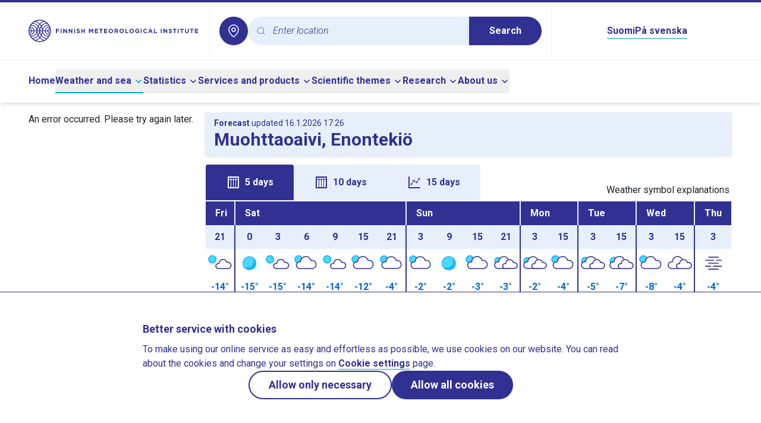

--- FILE ---
content_type: text/html;charset=utf-8
request_url: https://en.ilmatieteenlaitos.fi/weather/enonteki%C3%B6/muohttaoaivi
body_size: 81663
content:
<!DOCTYPE html><html  lang="en"><head><meta charset="utf-8">
<meta name="viewport" content="width=device-width, initial-scale=1">
<title>Weather in Muohttaoaivi, Enontekiö - Finnish Meteorological Institute</title>
<style>@import"https://fonts.googleapis.com/css2?family=Roboto:ital,wght@0,300;0,400;0,500;0,700;1,300&display=swap";*,:after,:before{--tw-border-spacing-x:0;--tw-border-spacing-y:0;--tw-translate-x:0;--tw-translate-y:0;--tw-rotate:0;--tw-skew-x:0;--tw-skew-y:0;--tw-scale-x:1;--tw-scale-y:1;--tw-pan-x: ;--tw-pan-y: ;--tw-pinch-zoom: ;--tw-scroll-snap-strictness:proximity;--tw-gradient-from-position: ;--tw-gradient-via-position: ;--tw-gradient-to-position: ;--tw-ordinal: ;--tw-slashed-zero: ;--tw-numeric-figure: ;--tw-numeric-spacing: ;--tw-numeric-fraction: ;--tw-ring-inset: ;--tw-ring-offset-width:0px;--tw-ring-offset-color:#fff;--tw-ring-color:rgba(59,130,246,.5);--tw-ring-offset-shadow:0 0 #0000;--tw-ring-shadow:0 0 #0000;--tw-shadow:0 0 #0000;--tw-shadow-colored:0 0 #0000;--tw-blur: ;--tw-brightness: ;--tw-contrast: ;--tw-grayscale: ;--tw-hue-rotate: ;--tw-invert: ;--tw-saturate: ;--tw-sepia: ;--tw-drop-shadow: ;--tw-backdrop-blur: ;--tw-backdrop-brightness: ;--tw-backdrop-contrast: ;--tw-backdrop-grayscale: ;--tw-backdrop-hue-rotate: ;--tw-backdrop-invert: ;--tw-backdrop-opacity: ;--tw-backdrop-saturate: ;--tw-backdrop-sepia: ;--tw-contain-size: ;--tw-contain-layout: ;--tw-contain-paint: ;--tw-contain-style: }::backdrop{--tw-border-spacing-x:0;--tw-border-spacing-y:0;--tw-translate-x:0;--tw-translate-y:0;--tw-rotate:0;--tw-skew-x:0;--tw-skew-y:0;--tw-scale-x:1;--tw-scale-y:1;--tw-pan-x: ;--tw-pan-y: ;--tw-pinch-zoom: ;--tw-scroll-snap-strictness:proximity;--tw-gradient-from-position: ;--tw-gradient-via-position: ;--tw-gradient-to-position: ;--tw-ordinal: ;--tw-slashed-zero: ;--tw-numeric-figure: ;--tw-numeric-spacing: ;--tw-numeric-fraction: ;--tw-ring-inset: ;--tw-ring-offset-width:0px;--tw-ring-offset-color:#fff;--tw-ring-color:rgba(59,130,246,.5);--tw-ring-offset-shadow:0 0 #0000;--tw-ring-shadow:0 0 #0000;--tw-shadow:0 0 #0000;--tw-shadow-colored:0 0 #0000;--tw-blur: ;--tw-brightness: ;--tw-contrast: ;--tw-grayscale: ;--tw-hue-rotate: ;--tw-invert: ;--tw-saturate: ;--tw-sepia: ;--tw-drop-shadow: ;--tw-backdrop-blur: ;--tw-backdrop-brightness: ;--tw-backdrop-contrast: ;--tw-backdrop-grayscale: ;--tw-backdrop-hue-rotate: ;--tw-backdrop-invert: ;--tw-backdrop-opacity: ;--tw-backdrop-saturate: ;--tw-backdrop-sepia: ;--tw-contain-size: ;--tw-contain-layout: ;--tw-contain-paint: ;--tw-contain-style: }/*! tailwindcss v3.4.16 | MIT License | https://tailwindcss.com*/*,:after,:before{border:0 solid #e5e7eb;box-sizing:border-box}:after,:before{--tw-content:""}:host,html{line-height:1.5;-webkit-text-size-adjust:100%;font-family:ui-sans-serif,system-ui,sans-serif,Apple Color Emoji,Segoe UI Emoji,Segoe UI Symbol,Noto Color Emoji;font-feature-settings:normal;font-variation-settings:normal;-moz-tab-size:4;-o-tab-size:4;tab-size:4;-webkit-tap-highlight-color:transparent}body{line-height:inherit;margin:0}hr{border-top-width:1px;color:inherit;height:0}abbr:where([title]){-webkit-text-decoration:underline dotted;text-decoration:underline dotted}h1,h2,h3,h4,h5,h6{font-size:inherit;font-weight:inherit}a{color:inherit;text-decoration:inherit}b,strong{font-weight:bolder}code,kbd,pre,samp{font-family:ui-monospace,SFMono-Regular,Menlo,Monaco,Consolas,Liberation Mono,Courier New,monospace;font-feature-settings:normal;font-size:1em;font-variation-settings:normal}small{font-size:80%}sub,sup{font-size:75%;line-height:0;position:relative;vertical-align:baseline}sub{bottom:-.25em}sup{top:-.5em}table{border-collapse:collapse;border-color:inherit;text-indent:0}button,input,optgroup,select,textarea{color:inherit;font-family:inherit;font-feature-settings:inherit;font-size:100%;font-variation-settings:inherit;font-weight:inherit;letter-spacing:inherit;line-height:inherit;margin:0;padding:0}button,select{text-transform:none}button,input:where([type=button]),input:where([type=reset]),input:where([type=submit]){-webkit-appearance:button;background-color:transparent;background-image:none}:-moz-focusring{outline:auto}:-moz-ui-invalid{box-shadow:none}progress{vertical-align:baseline}::-webkit-inner-spin-button,::-webkit-outer-spin-button{height:auto}[type=search]{-webkit-appearance:textfield;outline-offset:-2px}::-webkit-search-decoration{-webkit-appearance:none}::-webkit-file-upload-button{-webkit-appearance:button;font:inherit}summary{display:list-item}blockquote,dd,dl,figure,h1,h2,h3,h4,h5,h6,hr,p,pre{margin:0}fieldset{margin:0}fieldset,legend{padding:0}menu,ol,ul{list-style:none;margin:0;padding:0}dialog{padding:0}textarea{resize:vertical}input::-moz-placeholder,textarea::-moz-placeholder{color:#9ca3af;opacity:1}input::placeholder,textarea::placeholder{color:#9ca3af;opacity:1}[role=button],button{cursor:pointer}:disabled{cursor:default}audio,canvas,embed,iframe,img,object,svg,video{display:block;vertical-align:middle}img,video{height:auto;max-width:100%}[hidden]:where(:not([hidden=until-found])){display:none}:root{--radius:.5rem;--color-appleGreen:#76c81d;--color-blueberry:#303193;--color-icebluetwo:#e7f0fa;--color-white:#fff}.img-caption{white-space:normal;--tw-bg-opacity:1;background-color:rgb(231 240 250/var(--tw-bg-opacity,1));font-size:1rem;line-height:1.5rem;padding:1rem 1.25rem;--tw-text-opacity:1;color:rgb(48 49 147/var(--tw-text-opacity,1))}.img-caption img{display:block}.float-image-caption-container{margin-bottom:1rem}body{--tw-text-opacity:1;color:rgb(33 37 41/var(--tw-text-opacity,1))}blockquote{border-left-width:3px;margin-bottom:1.75rem;margin-top:1.75rem;--tw-border-opacity:1;border-color:rgb(2 184 206/var(--tw-border-opacity,1));padding-left:1.75rem}blockquote p{font-size:1.5rem;font-style:italic;font-weight:300;line-height:2rem;margin-bottom:0}blockquote strong{font-weight:700}body{font-family:Roboto,sans-serif;hyphens:auto;overflow-wrap:break-word}h1,h2,h3,h4,h5,h6{font-weight:700;--tw-text-opacity:1;color:rgb(48 49 147/var(--tw-text-opacity,1));margin-bottom:.5rem}h2,h3,h4,h5,h6{margin-top:1rem}h1{font-size:1.875rem;line-height:2.25rem}h2{font-size:1.5rem;line-height:2rem}h3{font-size:1.125rem;line-height:1.75rem}h4{font-size:1rem;line-height:1.5rem}h5{font-size:.875rem;line-height:1.25rem}h6{font-size:.75rem;line-height:1rem}@media (min-width:768px){.right-column h2{font-size:1.25rem;line-height:1.75rem}}.right-column h2{margin-top:0}.offscreen{clip:rect(1px,1px,1px,1px);height:1px;overflow:hidden;position:absolute;white-space:nowrap;width:1px}#skip-to-main-content{scroll-margin-top:100px}.\!content a:not(:has(button),.newsTag,.themePanel){border-bottom-width:1px;--tw-border-opacity:1;border-color:rgb(2 163 183/var(--tw-border-opacity,1));font-weight:600;--tw-text-opacity:1;color:rgb(48 49 147/var(--tw-text-opacity,1))}.\!content a:not(:has(button),.newsTag,.themePanel):hover{--tw-border-opacity:1;border-color:rgb(48 49 147/var(--tw-border-opacity,1))}.content a:not(:has(button),.newsTag,.themePanel){border-bottom-width:1px;--tw-border-opacity:1;border-color:rgb(2 163 183/var(--tw-border-opacity,1));font-weight:600;--tw-text-opacity:1;color:rgb(48 49 147/var(--tw-text-opacity,1))}.content a:not(:has(button),.newsTag,.themePanel):hover{--tw-border-opacity:1;border-color:rgb(48 49 147/var(--tw-border-opacity,1))}.\!content a:not(:has(button),.newsTag,.themePanel).external{background:url("data:image/svg+xml;charset=utf-8,%3Csvg xmlns='http://www.w3.org/2000/svg' width='24' height='24' viewBox='0 0 24 24'%3E%3Cg fill='none'%3E%3Crect width='24' height='24' rx='12'/%3E%3Cpath fill='%23303193' d='M10.002 3a1 1 0 0 1 .117 1.993L10.002 5H6a1 1 0 0 0-.993.883L5 6v12a1 1 0 0 0 .883.993L6 19h12a1 1 0 0 0 .993-.883L19 18v-4a1 1 0 0 1 1.993-.117L21 14v4a3 3 0 0 1-2.824 2.995L18 21H6a3 3 0 0 1-2.995-2.824L3 18V6a3 3 0 0 1 2.824-2.995L6 3z'/%3E%3Cpath fill='%23303193' d='M19.967 3a1 1 0 0 1 .993.883l.007.117v5.001a1 1 0 0 1-1.994.117l-.006-.117-.001-2.554-8.264 8.26a1 1 0 0 1-1.497-1.32l.084-.094 8.297-8.294L15 5a1 1 0 0 1-.993-.883L14 4a1 1 0 0 1 .883-.993L15 3z'/%3E%3C/g%3E%3C/svg%3E") no-repeat 100%!important;background-size:16px 16px!important;padding-right:20px!important}.content a:not(:has(button),.newsTag,.themePanel).external{background:url("data:image/svg+xml;charset=utf-8,%3Csvg xmlns='http://www.w3.org/2000/svg' width='24' height='24' viewBox='0 0 24 24'%3E%3Cg fill='none'%3E%3Crect width='24' height='24' rx='12'/%3E%3Cpath fill='%23303193' d='M10.002 3a1 1 0 0 1 .117 1.993L10.002 5H6a1 1 0 0 0-.993.883L5 6v12a1 1 0 0 0 .883.993L6 19h12a1 1 0 0 0 .993-.883L19 18v-4a1 1 0 0 1 1.993-.117L21 14v4a3 3 0 0 1-2.824 2.995L18 21H6a3 3 0 0 1-2.995-2.824L3 18V6a3 3 0 0 1 2.824-2.995L6 3z'/%3E%3Cpath fill='%23303193' d='M19.967 3a1 1 0 0 1 .993.883l.007.117v5.001a1 1 0 0 1-1.994.117l-.006-.117-.001-2.554-8.264 8.26a1 1 0 0 1-1.497-1.32l.084-.094 8.297-8.294L15 5a1 1 0 0 1-.993-.883L14 4a1 1 0 0 1 .883-.993L15 3z'/%3E%3C/g%3E%3C/svg%3E") no-repeat 100%;background-size:16px 16px;padding-right:20px}.footer-link:hover{text-decoration-line:underline}.\!content .row,.content .row{display:flex;flex-wrap:wrap}.\!content .col-1,.content .col-1{width:8.333333%}.\!content .col-2,.content .col-2{width:16.666667%}.\!content .col-3,.content .col-3{width:25%}.\!content .col-4,.content .col-4{width:33.333333%}.\!content .col-5,.content .col-5{width:41.666667%}.\!content .col-6,.content .col-6{width:50%}.\!content .col-7,.content .col-7{width:58.333333%}.\!content .col-8,.content .col-8{width:66.666667%}.\!content .col-9,.content .col-9{width:75%}.\!content .col-10,.content .col-10{width:83.333333%}.\!content .col-11,.content .col-11{width:91.666667%}.\!content .col-12,.content .col-12{width:100%}@media (min-width:640px){.\!content .col-sm-1,.content .col-sm-1{width:8.333333%}.\!content .col-sm-2,.content .col-sm-2{width:16.666667%}.\!content .col-sm-3,.content .col-sm-3{width:25%}.\!content .col-sm-4,.content .col-sm-4{width:33.333333%}.\!content .col-sm-5,.content .col-sm-5{width:41.666667%}.\!content .col-sm-6,.content .col-sm-6{width:50%}.\!content .col-sm-7,.content .col-sm-7{width:58.333333%}.\!content .col-sm-8,.content .col-sm-8{width:66.666667%}.\!content .col-sm-9,.content .col-sm-9{width:75%}.\!content .col-sm-10,.content .col-sm-10{width:83.333333%}.\!content .col-sm-11,.content .col-sm-11{width:91.666667%}.\!content .col-sm-12,.content .col-sm-12{width:100%}}@media (min-width:768px){.\!content .col-md-1,.content .col-md-1{width:8.333333%}.\!content .col-md-2,.content .col-md-2{width:16.666667%}.\!content .col-md-3,.content .col-md-3{width:25%}.\!content .col-md-4,.content .col-md-4{width:33.333333%}.\!content .col-md-5,.content .col-md-5{width:41.666667%}.\!content .col-md-6,.content .col-md-6{width:50%}.\!content .col-md-7,.content .col-md-7{width:58.333333%}.\!content .col-md-8,.content .col-md-8{width:66.666667%}.\!content .col-md-9,.content .col-md-9{width:75%}.\!content .col-md-10,.content .col-md-10{width:83.333333%}.\!content .col-md-11,.content .col-md-11{width:91.666667%}.\!content .col-md-12,.content .col-md-12{width:100%}}@media (min-width:1024px){.\!content .col-lg-1,.content .col-lg-1{width:8.333333%}.\!content .col-lg-2,.content .col-lg-2{width:16.666667%}.\!content .col-lg-3,.content .col-lg-3{width:25%}.\!content .col-lg-4,.content .col-lg-4{width:33.333333%}.\!content .col-lg-5,.content .col-lg-5{width:41.666667%}.\!content .col-lg-6,.content .col-lg-6{width:50%}.\!content .col-lg-7,.content .col-lg-7{width:58.333333%}.\!content .col-lg-8,.content .col-lg-8{width:66.666667%}.\!content .col-lg-9,.content .col-lg-9{width:75%}.\!content .col-lg-10,.content .col-lg-10{width:83.333333%}.\!content .col-lg-11,.content .col-lg-11{width:91.666667%}.\!content .col-lg-12,.content .col-lg-12{width:100%}}.\!content p,.content p{white-space:pre-line}.\!content img,.content img{display:inline}.\!content table,.content table{width:100%}.content button:not([class]),.content input:not([class]),.content select:not([class]){-webkit-appearance:revert;-moz-appearance:revert;appearance:revert;background:revert;border:revert;font:inherit;line-height:inherit;padding:revert}.\!content button:not([class]),.\!content input:not([class]),.\!content select:not([class]){-webkit-appearance:revert!important;-moz-appearance:revert!important;appearance:revert!important;background:revert!important;border:revert!important;font:inherit!important;line-height:inherit!important;padding:revert!important}.\!content .fmi-tag,.content .fmi-tag{--tw-bg-opacity:1;background-color:rgb(231 240 250/var(--tw-bg-opacity,1))}.\!content .fmi-tag{border:3px solid transparent!important;border-radius:24px!important;display:inline-block!important;font-weight:500!important;margin:.25rem!important;min-width:100px!important;padding:6px 21px!important;text-align:center!important}.content .fmi-tag{border:3px solid transparent!important;border-radius:24px;display:inline-block;font-weight:500;margin:.25rem;min-width:100px;padding:6px 21px;text-align:center}.\!content .fmi-tag.active,.content .fmi-tag.active{--tw-bg-opacity:1;background-color:rgb(48 49 147/var(--tw-bg-opacity,1))}.\!content .fmi-tag.active,.content .fmi-tag.active{--tw-text-opacity:1;color:rgb(255 255 255/var(--tw-text-opacity,1))}.\!content .fmi-tag:hover,.content .fmi-tag:hover{--tw-bg-opacity:1;background-color:rgb(211 227 244/var(--tw-bg-opacity,1))}.\!content .fmi-tag:hover,.content .fmi-tag:hover{--tw-text-opacity:1;color:rgb(48 49 147/var(--tw-text-opacity,1))}.fill{height:100%;min-height:100%}.\!content p,.content p{margin-bottom:1rem}.\!content li p,.content li p{margin-bottom:0}.\!content ul{list-style-type:disc;margin-bottom:1rem}.\!content ul ::marker{color:#303193}.\!content ul::marker{color:#303193}.content ul{list-style-type:disc;margin-bottom:1rem}.content ul ::marker{color:#303193}.content ul::marker{color:#303193}.\!content ul>li,.content ul>li{margin-left:2rem}.\!content ol,.content ol{list-style-type:decimal;margin-bottom:1rem}.\!content ol>li,.content ol>li{margin-left:2rem}.fmi-form p{margin-bottom:0}.fmi-form legend{font-size:1.25rem;line-height:1.75rem;margin-bottom:1rem}.fmi-form input[type=text],.fmi-form select,.fmi-form textarea{-webkit-appearance:none;-moz-appearance:none;appearance:none;border-radius:0;border-width:1px;display:block;margin-bottom:.75rem;margin-top:.25rem;width:100%;--tw-border-opacity:1;border-color:rgb(128 128 128/var(--tw-border-opacity,1));padding:.25rem .5rem}.fmi-form select{background-image:url("data:image/svg+xml;charset=utf-8,%3Csvg xmlns='http://www.w3.org/2000/svg' width='24' height='24' viewBox='0 0 24 24'%3E%3Cg fill='none'%3E%3Ccircle cx='12' cy='12' r='12'/%3E%3Cpath fill='%23303193' d='M6.293 9.293a1 1 0 0 1 1.32-.083l.094.083L12 13.585l4.293-4.292a1 1 0 0 1 1.32-.083l.094.083a1 1 0 0 1 .083 1.32l-.083.094-5 5a1 1 0 0 1-1.32.083l-.094-.083-5-5a1 1 0 0 1 0-1.414'/%3E%3C/g%3E%3C/svg%3E");background-position:100%;background-repeat:no-repeat;padding-right:1.5rem}.fmi-form textarea{min-height:10rem}.proxy-apps table.wind-and-pressure-forecast{width:auto}.icon{height:1.5rem;width:1.5rem}.error-panel{background-color:rgb(248 215 218/var(--tw-bg-opacity,1));border-color:rgb(148 2 20/var(--tw-border-opacity,1));border-width:1px;color:rgb(148 2 20/var(--tw-text-opacity,1))}.error-panel,.notification-panel{--tw-bg-opacity:1;--tw-text-opacity:1;--tw-border-opacity:1;margin-bottom:1rem;padding:1rem}.notification-panel{background-color:rgb(231 240 250/var(--tw-bg-opacity,1));border-color:rgb(48 49 147/var(--tw-border-opacity,1));border-width:1px;color:rgb(48 49 147/var(--tw-text-opacity,1))}.local-weather-page h2{font-size:1.5rem;line-height:2rem}.local-weather-page hr{border:none;border-top:3px solid var(--color-blueberry)}.local-weather-page .local-weather-header-panel,.local-weather-page .past-weather-header-panel{--tw-bg-opacity:1;background-color:rgb(231 240 250/var(--tw-bg-opacity,1));border-bottom-left-radius:6px;border-bottom-right-radius:6px}.local-weather-page #forecast-table-graph-container,.local-weather-page #forecast-vertical-table-container{position:relative}.local-weather-page #forecast-table-graph-container tr,.local-weather-page #forecast-vertical-table-container tr{border:none}.local-weather-page #forecast-table-graph-container td,.local-weather-page #forecast-vertical-table-container td{height:2rem;max-width:2.5rem;padding:0;vertical-align:middle}.local-weather-page #forecast-table-graph-container .header-date,.local-weather-page #forecast-vertical-table-container .header-date{--tw-bg-opacity:1;background-color:rgb(48 49 147/var(--tw-bg-opacity,1));--tw-text-opacity:1;color:rgb(255 255 255/var(--tw-text-opacity,1));height:2.5rem;text-transform:capitalize}.local-weather-page #forecast-table-graph-container .header-hour,.local-weather-page #forecast-vertical-table-container .header-hour{--tw-bg-opacity:1;background-color:rgb(231 240 250/var(--tw-bg-opacity,1));height:2.5rem}.local-weather-page #forecast-table-graph-container .wxImage,.local-weather-page #forecast-vertical-table-container .wxImage{height:3rem;width:3rem}.local-weather-page #forecast-table-graph-container .windcircle,.local-weather-page #forecast-vertical-table-container .windcircle{--windcircle-size:clamp(1.5rem,1.8rem,2rem);align-items:center;aspect-ratio:1/1;border-radius:50%;display:inline-flex;height:var(--windcircle-size);justify-content:center;min-height:var(--windcircle-size);min-width:var(--windcircle-size);width:var(--windcircle-size)}.local-weather-page #forecast-table-graph-container .windcircle img,.local-weather-page #forecast-vertical-table-container .windcircle img{height:90%;width:90%}.local-weather-page #forecast-table-graph-container .fmi-bg-wind-level1,.local-weather-page #forecast-vertical-table-container .fmi-bg-wind-level1{--tw-bg-opacity:1;background-color:rgb(231 240 250/var(--tw-bg-opacity,1))}.local-weather-page #forecast-table-graph-container .fmi-bg-wind-level2,.local-weather-page #forecast-vertical-table-container .fmi-bg-wind-level2{--tw-bg-opacity:1;background-color:rgb(58 102 227/var(--tw-bg-opacity,1))}.local-weather-page #forecast-table-graph-container .fmi-bg-wind-level3,.local-weather-page #forecast-vertical-table-container .fmi-bg-wind-level3{--tw-bg-opacity:1;background-color:rgb(48 49 147/var(--tw-bg-opacity,1))}.local-weather-page #forecast-table-graph-container .fmi-bg-wind-level4,.local-weather-page #forecast-vertical-table-container .fmi-bg-wind-level4{--tw-bg-opacity:1;background-color:rgb(0 0 0/var(--tw-bg-opacity,1))}.local-weather-page #forecast-table-graph-container .feelslike-same,.local-weather-page #forecast-vertical-table-container .feelslike-same{background:url("data:image/svg+xml;charset=utf-8,%3Csvg xmlns='http://www.w3.org/2000/svg' width='36' height='36' viewBox='0 0 36 36'%3E%3Cg fill='%23D8E7F2' fill-rule='evenodd' transform='translate(1)'%3E%3Cpath d='M17 14c9.389 0 17 7.611 17 17v5H0v-5c0-9.389 7.611-17 17-17'/%3E%3Ccircle cx='17' cy='8' r='8'/%3E%3C/g%3E%3C/svg%3E") 50% no-repeat;background-size:2.3rem 2.3rem}.local-weather-page #forecast-table-graph-container .feelslike-colder,.local-weather-page #forecast-vertical-table-container .feelslike-colder{--tw-text-opacity:1;background:url("data:image/svg+xml;charset=utf-8,%3Csvg xmlns='http://www.w3.org/2000/svg' width='36' height='36' viewBox='0 0 36 36'%3E%3Cg fill='%233A66E3' transform='translate(1)'%3E%3Cpath d='M17 14c9.389 0 17 7.611 17 17v5H0v-5c0-9.389 7.611-17 17-17'/%3E%3Ccircle cx='17' cy='8' r='8'/%3E%3C/g%3E%3C/svg%3E") 50% no-repeat;background-size:2.3rem 2.3rem;color:rgb(255 255 255/var(--tw-text-opacity,1))}.local-weather-page #forecast-table-graph-container .feelslike-warmer,.local-weather-page #forecast-vertical-table-container .feelslike-warmer{background:url("data:image/svg+xml;charset=utf-8,%3Csvg xmlns='http://www.w3.org/2000/svg' width='36' height='36' viewBox='0 0 36 36'%3E%3Cg fill='%23F8D7DA' fill-rule='evenodd' transform='translate(1)'%3E%3Cpath d='M17 14c9.389 0 17 7.611 17 17v5H0v-5c0-9.389 7.611-17 17-17'/%3E%3Ccircle cx='17' cy='8' r='8'/%3E%3C/g%3E%3C/svg%3E") 50% no-repeat;background-size:2.3rem 2.3rem}.local-weather-page #forecast-table-graph-container .feelslike-value,.local-weather-page #forecast-vertical-table-container .feelslike-value{align-items:flex-end;display:flex;height:3rem;justify-content:center;margin:auto;padding-bottom:.2rem}.local-weather-page #forecast-table-graph-container .pop-background-light,.local-weather-page #forecast-vertical-table-container .pop-background-light{--tw-bg-opacity:1;background-color:rgb(216 231 242/var(--tw-bg-opacity,1))}.local-weather-page #forecast-table-graph-container .pop-background-dark,.local-weather-page #forecast-vertical-table-container .pop-background-dark{--tw-text-opacity:1;color:rgb(255 255 255/var(--tw-text-opacity,1));--tw-bg-opacity:1;background-color:rgb(58 102 227/var(--tw-bg-opacity,1))}.local-weather-page #forecast-table-graph-container .day-break-border-dark,.local-weather-page #forecast-vertical-table-container .day-break-border-dark{border-left:2px solid var(--color-blueberry)!important}.local-weather-page #forecast-table-graph-container .day-break-border-light,.local-weather-page #forecast-vertical-table-container .day-break-border-light{border-left:2px solid var(--color-icebluetwo)!important}.local-weather-page #forecast-table-graph-container .temperature-plus,.local-weather-page #forecast-vertical-table-container .temperature-plus{--tw-text-opacity:1;color:rgb(220 0 0/var(--tw-text-opacity,1))}.local-weather-page #forecast-table-graph-container .temperature-minus,.local-weather-page #forecast-vertical-table-container .temperature-minus{--tw-text-opacity:1;color:rgb(0 105 209/var(--tw-text-opacity,1))}.local-weather-page #forecast-table-graph-container .title-row,.local-weather-page #forecast-vertical-table-container .title-row{white-space:nowrap}.local-weather-page #forecast-table-graph-container .title-text,.local-weather-page #forecast-vertical-table-container .title-text{--tw-bg-opacity:1;background-color:rgb(255 255 255/var(--tw-bg-opacity,1));padding-bottom:.4rem;padding-top:.4rem}.local-weather-page #forecast-table-graph-container .precipitation-pillar-container,.local-weather-page #forecast-vertical-table-container .precipitation-pillar-container{align-items:flex-end;display:flex;height:1.6rem;justify-content:center}.local-weather-page #forecast-table-graph-container .precipitation-pillar-container .precipitation-pillar,.local-weather-page #forecast-vertical-table-container .precipitation-pillar-container .precipitation-pillar{--tw-bg-opacity:1;background-color:rgb(58 102 227/var(--tw-bg-opacity,1));width:20px}.local-weather-page #forecast-table-graph-container .precipitation-pillar-container .precipitation-pillar-empty,.local-weather-page #forecast-vertical-table-container .precipitation-pillar-container .precipitation-pillar-empty{background-color:transparent;width:20px}@media (max-width:360px){.local-weather-page #forecast-table-graph-container .vertical-forecast-table,.local-weather-page #forecast-vertical-table-container .vertical-forecast-table{font-size:.9rem}}@media (max-width:340px){.local-weather-page #forecast-table-graph-container .vertical-forecast-table,.local-weather-page #forecast-vertical-table-container .vertical-forecast-table{font-size:.8rem}}.local-weather-page #forecast-table-graph-container .vertical-forecast-table .hourly-value-expand-panel:hover .closeHideButton,.local-weather-page #forecast-vertical-table-container .vertical-forecast-table .hourly-value-expand-panel:hover .closeHideButton{border:1px solid var(--color-blueberry)}.local-weather-page #forecast-table-graph-container .vertical-forecast-table .hourly-value-expand-panel:hover .closeHideButton.fmi-arrow-up-icon,.local-weather-page #forecast-vertical-table-container .vertical-forecast-table .hourly-value-expand-panel:hover .closeHideButton.fmi-arrow-up-icon{background-image:url("data:image/svg+xml;charset=utf-8,%3Csvg xmlns='http://www.w3.org/2000/svg' width='24' height='24' viewBox='0 0 24 24'%3E%3Cg fill='none'%3E%3Ccircle cx='12' cy='12' r='12'/%3E%3Cpath fill='%2302B8CE' d='M6.293 14.707a1 1 0 0 0 1.32.083l.094-.083L12 10.415l4.293 4.292a1 1 0 0 0 1.32.083l.094-.083a1 1 0 0 0 .083-1.32l-.083-.094-5-5a1 1 0 0 0-1.32-.083l-.094.083-5 5a1 1 0 0 0 0 1.414'/%3E%3C/g%3E%3C/svg%3E")}.local-weather-page #forecast-table-graph-container .vertical-forecast-table .hourly-value-expand-panel:hover .closeHideButton.fmi-arrow-down-icon,.local-weather-page #forecast-vertical-table-container .vertical-forecast-table .hourly-value-expand-panel:hover .closeHideButton.fmi-arrow-down-icon{background-image:url("data:image/svg+xml;charset=utf-8,%3Csvg xmlns='http://www.w3.org/2000/svg' width='24' height='24' viewBox='0 0 24 24'%3E%3Cg fill='none'%3E%3Ccircle cx='12' cy='12' r='12'/%3E%3Cpath fill='%2302B8CE' d='M6.293 9.293a1 1 0 0 1 1.32-.083l.094.083L12 13.585l4.293-4.292a1 1 0 0 1 1.32-.083l.094.083a1 1 0 0 1 .083 1.32l-.083.094-5 5a1 1 0 0 1-1.32.083l-.094-.083-5-5a1 1 0 0 1 0-1.414'/%3E%3C/g%3E%3C/svg%3E")}.local-weather-page #forecast-table-graph-container .vertical-forecast-table .closeHideButton,.local-weather-page #forecast-vertical-table-container .vertical-forecast-table .closeHideButton{--tw-bg-opacity:1;background-color:rgb(255 255 255/var(--tw-bg-opacity,1));background-position:50%;background-repeat:no-repeat;background-size:1.5rem 1.5rem;border:1px solid var(--color-white);border-radius:1.25rem;min-height:2.5rem;min-width:2.5rem}.local-weather-page #forecast-table-graph-container .vertical-forecast-table .closeHideButton.fmi-arrow-up-icon,.local-weather-page #forecast-vertical-table-container .vertical-forecast-table .closeHideButton.fmi-arrow-up-icon{background-image:url("data:image/svg+xml;charset=utf-8,%3Csvg xmlns='http://www.w3.org/2000/svg' width='24' height='24' viewBox='0 0 24 24'%3E%3Cg fill='none'%3E%3Ccircle cx='12' cy='12' r='12'/%3E%3Cpath fill='%23303193' d='M6.293 14.707a1 1 0 0 0 1.32.083l.094-.083L12 10.415l4.293 4.292a1 1 0 0 0 1.32.083l.094-.083a1 1 0 0 0 .083-1.32l-.083-.094-5-5a1 1 0 0 0-1.32-.083l-.094.083-5 5a1 1 0 0 0 0 1.414'/%3E%3C/g%3E%3C/svg%3E")}.local-weather-page #forecast-table-graph-container .vertical-forecast-table .closeHideButton.fmi-arrow-down-icon,.local-weather-page #forecast-vertical-table-container .vertical-forecast-table .closeHideButton.fmi-arrow-down-icon{background-image:url("data:image/svg+xml;charset=utf-8,%3Csvg xmlns='http://www.w3.org/2000/svg' width='24' height='24' viewBox='0 0 24 24'%3E%3Cg fill='none'%3E%3Ccircle cx='12' cy='12' r='12'/%3E%3Cpath fill='%23303193' d='M6.293 9.293a1 1 0 0 1 1.32-.083l.094.083L12 13.585l4.293-4.292a1 1 0 0 1 1.32-.083l.094.083a1 1 0 0 1 .083 1.32l-.083.094-5 5a1 1 0 0 1-1.32.083l-.094-.083-5-5a1 1 0 0 1 0-1.414'/%3E%3C/g%3E%3C/svg%3E")}@media (max-width:360px){.local-weather-page #forecast-table-graph-container .vertical-forecast-table .hourly-forecast-table,.local-weather-page #forecast-vertical-table-container .vertical-forecast-table .hourly-forecast-table{font-size:.9rem}}@media (max-width:340px){.local-weather-page #forecast-table-graph-container .vertical-forecast-table .hourly-forecast-table,.local-weather-page #forecast-vertical-table-container .vertical-forecast-table .hourly-forecast-table{font-size:.8rem}}.local-weather-page #forecast-table-graph-container .vertical-forecast-table .hourly-forecast-table .hour-cell,.local-weather-page #forecast-vertical-table-container .vertical-forecast-table .hourly-forecast-table .hour-cell{--tw-bg-opacity:1;background-color:rgb(231 240 250/var(--tw-bg-opacity,1));width:15%}.local-weather-page #forecast-table-graph-container .vertical-forecast-table .hourly-forecast-table .symbol-cell,.local-weather-page #forecast-vertical-table-container .vertical-forecast-table .hourly-forecast-table .symbol-cell{width:16%}.local-weather-page #forecast-table-graph-container .vertical-forecast-table .hourly-forecast-table .temperature-cell,.local-weather-page #forecast-vertical-table-container .vertical-forecast-table .hourly-forecast-table .temperature-cell{width:12%}.local-weather-page #forecast-table-graph-container .vertical-forecast-table .hourly-forecast-table .feelslike-cell,.local-weather-page #forecast-vertical-table-container .vertical-forecast-table .hourly-forecast-table .feelslike-cell{display:table-cell;height:2.5rem;justify-content:center;line-height:2.5rem;margin:0;position:relative;vertical-align:middle;width:12%}.local-weather-page #forecast-table-graph-container .vertical-forecast-table .hourly-forecast-table .wind-cell,.local-weather-page #forecast-vertical-table-container .vertical-forecast-table .hourly-forecast-table .wind-cell{width:25%}.local-weather-page #forecast-table-graph-container .vertical-forecast-table .hourly-forecast-table .precipitation-cell,.local-weather-page #forecast-vertical-table-container .vertical-forecast-table .hourly-forecast-table .precipitation-cell{width:20%}.local-weather-page #forecast-table-graph-container #forecast-tabs,.local-weather-page #forecast-vertical-table-container #forecast-tabs{padding-bottom:0;padding-left:2px}.local-weather-page #forecast-table-graph-container #forecast-tabs button,.local-weather-page #forecast-vertical-table-container #forecast-tabs button{border-bottom-left-radius:0;border-bottom-right-radius:0;padding:1rem 2rem}.local-weather-page #forecast-table-graph-container #forecast-tabs .table-icon-blue .table-icon,.local-weather-page #forecast-vertical-table-container #forecast-tabs .table-icon-blue .table-icon{background:url("data:image/svg+xml;charset=utf-8,%3Csvg xmlns='http://www.w3.org/2000/svg' width='24' height='24' viewBox='0 0 24 24'%3E%3Cg fill='none' fill-rule='evenodd'%3E%3Crect width='24' height='24' rx='12'/%3E%3Cg fill='%23303193'%3E%3Cpath fill-rule='nonzero' d='M21 2a1 1 0 0 1 1 1v18a1 1 0 0 1-1 1H4a1 1 0 0 1-1-1V3a1 1 0 0 1 1-1zm-1 2H5v16h15z'/%3E%3Cpath d='M3 7h17v1H3z'/%3E%3Cpath d='M8 4h1v16H8zm4 0h1v16h-1zm4 0h1v16h-1z'/%3E%3C/g%3E%3C/g%3E%3C/svg%3E") no-repeat 50%;background-size:1.5rem 1.5rem;height:1.5rem;width:1.5rem}.local-weather-page #forecast-table-graph-container #forecast-tabs .table-icon-white .table-icon,.local-weather-page #forecast-vertical-table-container #forecast-tabs .table-icon-white .table-icon{background:url("data:image/svg+xml;charset=utf-8,%3Csvg xmlns='http://www.w3.org/2000/svg' width='24' height='24' viewBox='0 0 24 24'%3E%3Cg fill='none'%3E%3Crect width='24' height='24' rx='12'/%3E%3Cg fill='%23FFF'%3E%3Cpath d='M21 2a1 1 0 0 1 1 1v18a1 1 0 0 1-1 1H4a1 1 0 0 1-1-1V3a1 1 0 0 1 1-1zm-1 2H5v16h15z'/%3E%3Cpath d='M3 7h17v1H3z'/%3E%3Cpath d='M8 4h1v16H8zm4 0h1v16h-1zm4 0h1v16h-1z'/%3E%3C/g%3E%3C/g%3E%3C/svg%3E") no-repeat 50%;background-size:1.5rem 1.5rem;height:1.5rem;width:1.5rem}.local-weather-page #forecast-table-graph-container #forecast-tabs .graph-icon-blue .graph-icon,.local-weather-page #forecast-vertical-table-container #forecast-tabs .graph-icon-blue .graph-icon{background:url("data:image/svg+xml;charset=utf-8,%3Csvg xmlns='http://www.w3.org/2000/svg' width='24' height='24' viewBox='0 0 24 24'%3E%3Cg fill='none' fill-rule='evenodd'%3E%3Crect width='24' height='24' rx='12'/%3E%3Cpath fill='%23303193' d='M3 2a1 1 0 0 1 1 1v17h17a1 1 0 0 1 0 2H2V3a1 1 0 0 1 1-1'/%3E%3Cpath fill='%23303193' fill-rule='nonzero' d='M11 7.5a1.5 1.5 0 1 1-.001 3.001A1.5 1.5 0 0 1 11 7.5m0 1a.5.5 0 1 0 0 1 .5.5 0 0 0 0-1m5 2a1.5 1.5 0 1 1-.001 3.001A1.5 1.5 0 0 1 16 10.5m0 1a.5.5 0 1 0 0 1 .5.5 0 0 0 0-1m-9 2a1.5 1.5 0 1 1-.001 3.001A1.5 1.5 0 0 1 7 13.5m0 1a.5.5 0 1 0 0 1 .5.5 0 0 0 0-1m13-10a1.5 1.5 0 1 1-.001 3.001A1.5 1.5 0 0 1 20 4.5m0 1a.5.5 0 1 0 0 1 .5.5 0 0 0 0-1'/%3E%3Cpath fill='%23303193' fill-rule='nonzero' d='m10.265 9.2.832.555-3.349 5.021-.832-.555zm.916.619.546-.838 3.881 2.532-.546.838zm8.104-3.609.826.564-3.393 4.973-.826-.564z'/%3E%3C/g%3E%3C/svg%3E") no-repeat 50%;background-size:1.5rem 1.5rem;height:1.5rem;width:1.5rem}.local-weather-page #forecast-table-graph-container #forecast-tabs .graph-icon-white .graph-icon,.local-weather-page #forecast-vertical-table-container #forecast-tabs .graph-icon-white .graph-icon{background:url("data:image/svg+xml;charset=utf-8,%3Csvg xmlns='http://www.w3.org/2000/svg' width='24' height='24' viewBox='0 0 24 24'%3E%3Cg fill='none' fill-rule='evenodd'%3E%3Crect width='24' height='24' rx='12'/%3E%3Cpath fill='%23FFF' d='M3 2a1 1 0 0 1 1 1v17h17a1 1 0 0 1 0 2H2V3a1 1 0 0 1 1-1'/%3E%3Cpath fill='%23FFF' fill-rule='nonzero' d='M11 7.5a1.5 1.5 0 1 1-.001 3.001A1.5 1.5 0 0 1 11 7.5m0 1a.5.5 0 1 0 0 1 .5.5 0 0 0 0-1m5 2a1.5 1.5 0 1 1-.001 3.001A1.5 1.5 0 0 1 16 10.5m0 1a.5.5 0 1 0 0 1 .5.5 0 0 0 0-1m-9 2a1.5 1.5 0 1 1-.001 3.001A1.5 1.5 0 0 1 7 13.5m0 1a.5.5 0 1 0 0 1 .5.5 0 0 0 0-1m13-10a1.5 1.5 0 1 1-.001 3.001A1.5 1.5 0 0 1 20 4.5m0 1a.5.5 0 1 0 0 1 .5.5 0 0 0 0-1'/%3E%3Cpath fill='%23FFF' fill-rule='nonzero' d='m10.265 9.2.832.555-3.349 5.021-.832-.555zm.916.619.546-.838 3.881 2.532-.546.838zm8.104-3.609.826.564-3.393 4.973-.826-.564z'/%3E%3C/g%3E%3C/svg%3E") no-repeat 50%;background-size:1.5rem 1.5rem;height:1.5rem;width:1.5rem}.local-weather-page #forecast-table-graph-container #forecast-tabs .tab-hover,.local-weather-page #forecast-vertical-table-container #forecast-tabs .tab-hover{--tw-bg-opacity:1;background-color:rgb(211 227 244/var(--tw-bg-opacity,1));--tw-text-opacity:1;color:rgb(48 49 147/var(--tw-text-opacity,1))}.local-weather-page #forecast-table-graph-container #forecast-tabs .tab-hover .table-icon,.local-weather-page #forecast-vertical-table-container #forecast-tabs .tab-hover .table-icon{background:url("data:image/svg+xml;charset=utf-8,%3Csvg xmlns='http://www.w3.org/2000/svg' width='24' height='24' viewBox='0 0 24 24'%3E%3Cg fill='none'%3E%3Crect width='24' height='24' rx='12'/%3E%3Cg fill='%2302B8CE'%3E%3Cpath d='M21 2a1 1 0 0 1 1 1v18a1 1 0 0 1-1 1H4a1 1 0 0 1-1-1V3a1 1 0 0 1 1-1zm-1 2H5v16h15z'/%3E%3Cpath d='M3 7h17v1H3z'/%3E%3Cpath d='M8 4h1v16H8zm4 0h1v16h-1zm4 0h1v16h-1z'/%3E%3C/g%3E%3C/g%3E%3C/svg%3E") no-repeat 50%;background-size:1.5rem 1.5rem;height:1.5rem;width:1.5rem}.local-weather-page #forecast-table-graph-container #forecast-tabs .tab-hover .graph-icon,.local-weather-page #forecast-vertical-table-container #forecast-tabs .tab-hover .graph-icon{background:url("data:image/svg+xml;charset=utf-8,%3Csvg xmlns='http://www.w3.org/2000/svg' width='24' height='24' viewBox='0 0 24 24'%3E%3Cg fill='none' fill-rule='evenodd'%3E%3Crect width='24' height='24' rx='12'/%3E%3Cpath fill='%2302B8CE' d='M3 2a1 1 0 0 1 1 1v17h17a1 1 0 0 1 0 2H2V3a1 1 0 0 1 1-1'/%3E%3Cpath fill='%2302B8CE' fill-rule='nonzero' d='M11 7.5a1.5 1.5 0 1 1-.001 3.001A1.5 1.5 0 0 1 11 7.5m0 1a.5.5 0 1 0 0 1 .5.5 0 0 0 0-1m5 2a1.5 1.5 0 1 1-.001 3.001A1.5 1.5 0 0 1 16 10.5m0 1a.5.5 0 1 0 0 1 .5.5 0 0 0 0-1m-9 2a1.5 1.5 0 1 1-.001 3.001A1.5 1.5 0 0 1 7 13.5m0 1a.5.5 0 1 0 0 1 .5.5 0 0 0 0-1m13-10a1.5 1.5 0 1 1-.001 3.001A1.5 1.5 0 0 1 20 4.5m0 1a.5.5 0 1 0 0 1 .5.5 0 0 0 0-1'/%3E%3Cpath fill='%2302B8CE' fill-rule='nonzero' d='m10.265 9.2.832.555-3.349 5.021-.832-.555zm.916.619.546-.838 3.881 2.532-.546.838zm8.104-3.609.826.564-3.393 4.973-.826-.564z'/%3E%3C/g%3E%3C/svg%3E") no-repeat 50%;background-size:1.5rem 1.5rem;height:1.5rem;width:1.5rem}.local-weather-page #forecast-table-graph-container #forecast-tenday-daily-tabs .symbolPos,.local-weather-page #forecast-vertical-table-container #forecast-tenday-daily-tabs .symbolPos{display:inline}.local-weather-page #forecast-table-graph-container #forecast-tenday-daily-tabs .symbolNeg,.local-weather-page #forecast-table-graph-container #forecast-tenday-daily-tabs .symbolPos.active,.local-weather-page #forecast-table-graph-container #forecast-tenday-daily-tabs .tab-hover .symbolNeg,.local-weather-page #forecast-vertical-table-container #forecast-tenday-daily-tabs .symbolNeg,.local-weather-page #forecast-vertical-table-container #forecast-tenday-daily-tabs .symbolPos.active,.local-weather-page #forecast-vertical-table-container #forecast-tenday-daily-tabs .tab-hover .symbolNeg{display:none}.local-weather-page #forecast-table-graph-container #forecast-tenday-daily-tabs .symbolNeg.active,.local-weather-page #forecast-table-graph-container #forecast-tenday-daily-tabs .tab-hover .symbolPos,.local-weather-page #forecast-vertical-table-container #forecast-tenday-daily-tabs .symbolNeg.active,.local-weather-page #forecast-vertical-table-container #forecast-tenday-daily-tabs .tab-hover .symbolPos{display:inline}.local-weather-page #forecast-table-graph-container #forecast-tenday-daily-tabs .active,.local-weather-page #forecast-vertical-table-container #forecast-tenday-daily-tabs .active{--tw-text-opacity:1;color:rgb(255 255 255/var(--tw-text-opacity,1))}.local-weather-page #forecast-table-graph-container #forecast-tenday-daily-tabs .tab-hover,.local-weather-page #forecast-vertical-table-container #forecast-tenday-daily-tabs .tab-hover{--tw-bg-opacity:1;background-color:rgb(211 227 244/var(--tw-bg-opacity,1));--tw-text-opacity:1;color:rgb(48 49 147/var(--tw-text-opacity,1))}.local-weather-page #forecast-table-graph-container #forecast-tenday-daily-tabs .tab-hover .temperature-plus,.local-weather-page #forecast-vertical-table-container #forecast-tenday-daily-tabs .tab-hover .temperature-plus{--tw-text-opacity:1;color:rgb(220 0 0/var(--tw-text-opacity,1))}.local-weather-page #forecast-table-graph-container #forecast-tenday-daily-tabs .tab-hover .temperature-minus,.local-weather-page #forecast-vertical-table-container #forecast-tenday-daily-tabs .tab-hover .temperature-minus{--tw-text-opacity:1;color:rgb(0 105 209/var(--tw-text-opacity,1))}.local-weather-page #forecast-table-graph-container #forecast-tenday-daily-tabs button,.local-weather-page #forecast-vertical-table-container #forecast-tenday-daily-tabs button{border-bottom-left-radius:0;border-bottom-right-radius:0}.local-weather-page #forecast-table-graph-container #weather-icon-help-link-container,.local-weather-page #forecast-vertical-table-container #weather-icon-help-link-container{position:absolute;right:5px;top:35px}.local-weather-page #warnings-container .warning-icon{background-position:50%;background-repeat:no-repeat;background-size:2rem 2rem;border:3px solid #fff;border-radius:1rem;min-height:2rem;min-width:2rem}.local-weather-page #warnings-container .warning-icon.level2{--tw-bg-opacity:1;background-color:rgb(248 248 0/var(--tw-bg-opacity,1))}.local-weather-page #warnings-container .warning-icon.level3{--tw-bg-opacity:1;background-color:rgb(255 183 0/var(--tw-bg-opacity,1))}.local-weather-page #warnings-container .warning-icon.level4{--tw-bg-opacity:1;background-color:rgb(208 2 27/var(--tw-bg-opacity,1))}.local-weather-page #warnings-container .warning-day-panel.level1{background-color:rgb(118 200 29/var(--tw-bg-opacity,1));--tw-bg-opacity:.2}.local-weather-page #warnings-container .warning-day-panel.level2{--tw-bg-opacity:1;background-color:rgb(248 248 0/var(--tw-bg-opacity,1));--tw-border-opacity:1!important;border-color:rgb(248 248 0/var(--tw-border-opacity,1))!important}.local-weather-page #warnings-container .warning-day-panel.level3{--tw-bg-opacity:1;background-color:rgb(255 183 0/var(--tw-bg-opacity,1));--tw-border-opacity:1!important;border-color:rgb(255 183 0/var(--tw-border-opacity,1))!important}.local-weather-page #warnings-container .warning-day-panel.level4{--tw-bg-opacity:1;background-color:rgb(208 2 27/var(--tw-bg-opacity,1));--tw-border-opacity:1!important;border-color:rgb(208 2 27/var(--tw-border-opacity,1))!important;color:#fff}@media (forced-colors:active){.local-weather-page #warnings-container .warning-icon{border-color:windowText}.local-weather-page #warnings-container .highcontrast-legend{display:inline-flex}.local-weather-page #warnings-container .warning-icon.flood{background-image:url("data:image/svg+xml;charset=utf-8,%3Csvg xmlns='http://www.w3.org/2000/svg' width='28' height='28' viewBox='0 0 28 28'%3E%3Cpath d='M21.543 17.965c-1.172 0-1.785.652-2.277 1.176-.438.468-.786.84-1.5.84-.715 0-1.063-.372-1.5-.84-.493-.524-1.106-1.176-2.278-1.176-1.175 0-1.789.652-2.281 1.176-.437.468-.785.836-1.5.836s-1.059-.368-1.5-.836c-.492-.524-1.102-1.176-2.277-1.176a.533.533 0 1 0 0 1.066h.011c.704.004 1.051.375 1.489.84.492.524 1.101 1.176 2.277 1.176s1.79-.652 2.277-1.176c.442-.469.79-.84 1.504-.84.711 0 1.059.371 1.5.84.492.524 1.102 1.176 2.278 1.176s1.789-.652 2.277-1.176c.437-.465.785-.832 1.492-.84h.008a.533.533 0 1 0 0-1.066m0 0' style='stroke:none;fill-rule:evenodd;fill:%23fff;fill-opacity:1'/%3E%3Cpath d='M21.543 15.527c-1.172 0-1.785.653-2.277 1.176-.438.469-.786.84-1.5.84-.715 0-1.059-.371-1.5-.84-.493-.523-1.102-1.176-2.278-1.176s-1.789.653-2.281 1.176c-.437.469-.785.84-1.5.84s-1.059-.371-1.5-.84c-.492-.523-1.102-1.176-2.277-1.176a.533.533 0 1 0 0 1.067h.008c.707.004 1.054.375 1.492.84.488.523 1.101 1.175 2.277 1.175s1.79-.652 2.277-1.175c.442-.47.79-.84 1.504-.84.711 0 1.059.37 1.5.84.492.523 1.102 1.175 2.278 1.175s1.789-.652 2.277-1.175c.437-.465.785-.836 1.492-.84h.008a.54.54 0 0 0 .465-.266.54.54 0 0 0 0-.535.54.54 0 0 0-.465-.266m0 0' style='stroke:none;fill-rule:evenodd;fill:%23fff;fill-opacity:1'/%3E%3Cpath d='m20.387 11.488-6.453-4.855-6.454 4.855h2.407v6.582h.02c.761 0 1.128-.394 1.597-.894.523-.559 1.176-1.254 2.43-1.254s1.902.695 2.425 1.254c.47.5.84.894 1.598.894h.02v-6.582Zm-5.313 2.418h-2.32V11.59h2.32Zm0 0' style='stroke:none;fill-rule:evenodd;fill:%23fff;fill-opacity:1'/%3E%3C/svg%3E")}.local-weather-page #warnings-container .warning-icon.cold-weather{background-image:url("data:image/svg+xml;charset=utf-8,%3Csvg xmlns='http://www.w3.org/2000/svg' width='28' height='28' viewBox='0 0 28 28'%3E%3Cpath d='M14.367 18.234v-5.543c0-.3-.238-.539-.539-.539a.54.54 0 0 0-.539.54v5.542a1.327 1.327 0 1 0 1.867 1.211c0-.539-.324-1.004-.789-1.21' style='stroke:none;fill-rule:evenodd;fill:%23fff;fill-opacity:1'/%3E%3Cpath d='M13.828 21.453a2.01 2.01 0 0 1-2.008-2.008c0-.562.23-1.086.649-1.468v-.004a.62.62 0 0 0 .199-.453V7.383c0-.64.52-1.16 1.16-1.16s1.164.52 1.164 1.16V17.52c0 .18.078.34.2.453v.004c.417.382.644.906.644 1.468 0 1.11-.899 2.008-2.008 2.008m3.676-11.558a.52.52 0 1 0 0-1.04h-1.27v-.652h1.27a.52.52 0 1 0 0-1.039h-1.277a2.414 2.414 0 0 0-2.399-2.187 2.41 2.41 0 0 0-2.402 2.406v9.883a3.24 3.24 0 0 0-.848 2.18 3.256 3.256 0 0 0 3.25 3.253 3.26 3.26 0 0 0 3.254-3.254 3.24 3.24 0 0 0-.848-2.18v-5.68h1.27a.517.517 0 1 0 0-1.034h-1.27v-.656Zm0 0' style='stroke:none;fill-rule:evenodd;fill:%23fff;fill-opacity:1'/%3E%3C/svg%3E")}.local-weather-page #warnings-container .warning-icon.forest-fire-weather{background-image:url("data:image/svg+xml;charset=utf-8,%3Csvg xmlns='http://www.w3.org/2000/svg' width='28' height='28' viewBox='0 0 28 28'%3E%3Cpath d='M8.09 20.926h12.437v-1.211H8.09ZM17.992 12.91c.274 1.336-1.105 3.11-1.597 2.18-.243-.457.152-1.195.289-1.63.226-.718.406-1.48.375-2.237-.09-2.313-2.004-5.645-5.016-5.621 1.676 2.02-2.559 3.894-1.715 8.308-.75-.129-1.293-1.55-1.293-1.55s-1.762 6.367 3.524 6.367c-1.309-.825-2.27-2.032-2.309-3.422 0 0 1.148.953 2.164.91-.766-1.988.613-4.067 2.328-4.8-.566 1.183-1.164 2.66-.988 3.991.273 2.063 2.582 1.938 4.062.645 0 .879-1.207 1.972-1.96 2.676 5.062-.957 3.238-5.336 2.136-5.817' style='stroke:none;fill-rule:evenodd;fill:%23fff;fill-opacity:1'/%3E%3C/svg%3E")}.local-weather-page #warnings-container .warning-icon.hot-weather{background-image:url("data:image/svg+xml;charset=utf-8,%3Csvg xmlns='http://www.w3.org/2000/svg' width='28' height='28' viewBox='0 0 28 28'%3E%3Cpath d='M14.367 18.234v-5.543c0-.3-.238-.539-.539-.539a.54.54 0 0 0-.539.54v5.542a1.327 1.327 0 1 0 1.867 1.211c0-.539-.324-1.004-.789-1.21' style='stroke:none;fill-rule:evenodd;fill:%23fff;fill-opacity:1'/%3E%3Cpath d='M13.828 21.453a2.01 2.01 0 0 1-2.008-2.008c0-.562.23-1.086.649-1.468v-.004a.62.62 0 0 0 .199-.453V7.383c0-.64.52-1.16 1.16-1.16s1.164.52 1.164 1.16V17.52c0 .18.078.34.2.453v.004c.417.382.644.906.644 1.468 0 1.11-.899 2.008-2.008 2.008m3.676-11.558a.52.52 0 1 0 0-1.04h-1.27v-.652h1.27a.52.52 0 1 0 0-1.039h-1.277a2.414 2.414 0 0 0-2.399-2.187 2.41 2.41 0 0 0-2.402 2.406v9.883a3.24 3.24 0 0 0-.848 2.18 3.256 3.256 0 0 0 3.25 3.253 3.26 3.26 0 0 0 3.254-3.254 3.24 3.24 0 0 0-.848-2.18v-5.68h1.27a.517.517 0 1 0 0-1.034h-1.27v-.656Zm0 0' style='stroke:none;fill-rule:evenodd;fill:%23fff;fill-opacity:1'/%3E%3C/svg%3E")}.local-weather-page #warnings-container warning-icon.pedestrian-safety{background-image:url("data:image/svg+xml;charset=utf-8,%3Csvg xmlns='http://www.w3.org/2000/svg' width='28' height='28' viewBox='0 0 28 28'%3E%3Cpath d='M7.465 21.207h13.683v-1.375H7.465ZM13.086 6.3l-.402 3.427 1.265.468-1.488.957-2.54-.656-1.96 3.93.75.39 2.012-2.523 1.39.793-1.75 1.86 1.528 3.613.703-.254-.746-2.758 5.02-3.914 1.05.71-.793 2.528.602.262 1.554-3.07-2.828-2.715-2.555-.575.004-2.55Zm0 0' style='stroke:none;fill-rule:evenodd;fill:%23fff;fill-opacity:1'/%3E%3Cpath d='M16.488 8.797c.688.047 1.282-.485 1.328-1.192.051-.707-.464-1.32-1.152-1.37-.684-.051-1.281.484-1.328 1.19-.047.708.469 1.321 1.152 1.372' style='stroke:none;fill-rule:evenodd;fill:%23fff;fill-opacity:1'/%3E%3C/svg%3E")}.local-weather-page #warnings-container .warning-icon.rain{background-image:url("data:image/svg+xml;charset=utf-8,%3Csvg xmlns='http://www.w3.org/2000/svg' width='28' height='28' viewBox='0 0 28 28'%3E%3Cpath d='M15.23 12.723s-1.933 5.242-3.148 6.457a2.339 2.339 0 1 1-3.309-3.309c1.215-1.215 6.457-3.148 6.457-3.148M20.516 13.809s-1.477 4-2.403 4.925c-.695.7-1.828.7-2.523 0a1.78 1.78 0 0 1 0-2.523c.926-.926 4.926-2.402 4.926-2.402M14.191 7.465s-1.476 4.004-2.402 4.93a1.785 1.785 0 1 1-2.523-2.527c.925-.923 4.925-2.403 4.925-2.403' style='stroke:none;fill-rule:evenodd;fill:%23fff;fill-opacity:1'/%3E%3C/svg%3E")}.local-weather-page #warnings-container .warning-icon.sea-icing{background-image:url("data:image/svg+xml;charset=utf-8,%3Csvg xmlns='http://www.w3.org/2000/svg' width='28' height='28' viewBox='0 0 28 28'%3E%3Cpath d='m15.172 9.563-2.527 6.312 1.87 5.438 2.41-7.778 1.009 3.078 3.203-7.05ZM7.465 9.563l3.398 8.765 3.508-8.765Zm0 0' style='stroke:none;fill-rule:evenodd;fill:%23fff;fill-opacity:1'/%3E%3C/svg%3E")}.local-weather-page #warnings-container .warning-icon.sea-thunder-storm{background-image:url("data:image/svg+xml;charset=utf-8,%3Csvg xmlns='http://www.w3.org/2000/svg' width='28' height='28' viewBox='0 0 28 28'%3E%3Cpath d='M11.855 7.465 9.84 14.473h3.531l-1.996 8.55 6.777-11.113h-3.668l2-4.445Zm0 0' style='stroke:none;fill-rule:evenodd;fill:%23fff;fill-opacity:1'/%3E%3C/svg%3E")}.local-weather-page #warnings-container .warning-icon.sea-water-height{background-image:url("data:image/svg+xml;charset=utf-8,%3Csvg xmlns='http://www.w3.org/2000/svg' width='28' height='28' viewBox='0 0 28 28'%3E%3Cpath d='M18.332 18.977c-1.254 0-1.91-.696-2.434-1.254-.468-.504-.84-.899-1.601-.899-.762 0-1.133.395-1.606.899-.523.558-1.175 1.254-2.433 1.254-1.254 0-1.906-.696-2.434-1.254-.469-.504-.84-.899-1.601-.899v-1.14c1.254 0 1.91.699 2.433 1.257.469.5.84.899 1.602.899s1.133-.399 1.605-.899c.524-.558 1.176-1.257 2.434-1.257 1.254 0 1.906.699 2.433 1.257.47.5.84.899 1.602.899s1.133-.399 1.602-.899c.527-.558 1.18-1.257 2.437-1.257v1.14c-.766 0-1.137.395-1.605.899-.524.558-1.176 1.254-2.434 1.254' style='stroke:none;fill-rule:evenodd;fill:%23fff;fill-opacity:1'/%3E%3Cpath d='M18.332 16.262c-1.254 0-1.91-.696-2.434-1.254-.468-.504-.84-.899-1.601-.899-.762 0-1.133.395-1.606.899-.523.558-1.175 1.254-2.433 1.254-1.254 0-1.906-.696-2.434-1.254-.469-.504-.84-.899-1.601-.899v-1.136c1.254 0 1.91.695 2.433 1.254.469.5.84.898 1.602.898s1.133-.398 1.605-.898c.524-.559 1.176-1.254 2.434-1.254 1.254 0 1.906.695 2.433 1.254.47.5.84.898 1.602.898s1.133-.398 1.602-.898c.527-.559 1.18-1.254 2.437-1.254v1.136c-.766 0-1.137.395-1.605.899-.524.558-1.176 1.254-2.434 1.254M18.332 21.582c-1.254 0-1.91-.7-2.434-1.258-.468-.5-.84-.898-1.601-.898-.762 0-1.133.398-1.606.898-.523.559-1.175 1.258-2.433 1.258-1.254 0-1.906-.7-2.434-1.258-.469-.5-.84-.898-1.601-.898v-1.137c1.254 0 1.91.695 2.433 1.254.469.504.84.898 1.602.898s1.133-.394 1.605-.898c.524-.559 1.176-1.254 2.434-1.254 1.254 0 1.906.695 2.433 1.254.47.504.84.898 1.602.898s1.133-.394 1.602-.898c.527-.559 1.18-1.254 2.437-1.254v1.137c-.766 0-1.137.398-1.605.898-.524.559-1.176 1.258-2.434 1.258M16.68 9.793v2.773h3.172V9.793h1.585l-3.171-3.57-3.172 3.57Zm0 0' style='stroke:none;fill-rule:evenodd;fill:%23fff;fill-opacity:1'/%3E%3C/svg%3E")}.local-weather-page #warnings-container .warning-icon.sea-wave-height{background-image:url("data:image/svg+xml;charset=utf-8,%3Csvg xmlns='http://www.w3.org/2000/svg' width='28' height='28' viewBox='0 0 28 28'%3E%3Cpath d='M15.227 12.785c0-1.18.957-2.137 2.136-2.137.504 0 1.008.196 1.375.485-.004 0-.008-.004 0 0s.004.004 0 0a4.58 4.58 0 0 0-4.492-3.625c-.82 0-1.586.215-2.254.586-4.633 2.168-3.86 10.55-3.847 11.836h13.617c-2.102-1.57-6.535-4.676-6.535-7.145' style='stroke:none;fill-rule:evenodd;fill:%23fff;fill-opacity:1'/%3E%3Cpath d='M18.55 13.477c.786-.45.274-1.918.266-1.97a2.5 2.5 0 0 0-1.25-.35c-.757 0-1.43.355-1.867.906 1.035.785 2.39 1.68 2.852 1.414' style='stroke:none;fill-rule:evenodd;fill:%23fff;fill-opacity:1'/%3E%3C/svg%3E")}.local-weather-page #warnings-container .warning-icon.sea-wind{background-image:url("data:image/svg+xml;charset=utf-8,%3Csvg xmlns='http://www.w3.org/2000/svg' width='28' height='28' viewBox='0 0 28 28'%3E%3Cpath d='M22.398 14A8.396 8.396 0 0 1 14 22.398 8.396 8.396 0 0 1 5.602 14 8.396 8.396 0 0 1 14 5.602 8.396 8.396 0 0 1 22.398 14m0 0' style='stroke:none;fill-rule:nonzero;fill:%23fff;fill-opacity:1'/%3E%3Cpath d='m14 0 5.602 11.2H8.398Zm0 0' style='stroke:none;fill-rule:nonzero;fill:%23fff;fill-opacity:1'/%3E%3C/svg%3E")}.local-weather-page #warnings-container .warning-icon.thunder-storm{background-image:url("data:image/svg+xml;charset=utf-8,%3Csvg xmlns='http://www.w3.org/2000/svg' width='28' height='28' viewBox='0 0 28 28'%3E%3Cpath d='m11.969 7.465-2.012 7.008h3.527l-1.996 8.55 6.778-11.113h-3.664l1.996-4.445Zm0 0' style='stroke:none;fill-rule:evenodd;fill:%23fff;fill-opacity:1'/%3E%3C/svg%3E")}.local-weather-page #warnings-container .warning-icon.traffic-weather{background-image:url(/v3.0.0/_nuxt/traffic-weather-inverted.DY8eHGND.svg)}.local-weather-page #warnings-container .warning-icon.uv-note{background-image:url("data:image/svg+xml;charset=utf-8,%3Csvg xmlns='http://www.w3.org/2000/svg' width='28' height='28' viewBox='0 0 28 28'%3E%3Cpath d='M7.465 9.996h1.652v4.367q0 1.037.059 1.348c.07.332.238.594.504.797q.398.298 1.09.297.701 0 1.058-.282.355-.285.43-.695.07-.415.07-1.371v-4.46h1.649v4.233q.001 1.454-.133 2.055-.135.598-.492 1.012-.358.41-.961.656-.604.246-1.57.246-1.172 0-1.774-.27-.604-.263-.957-.69a2.2 2.2 0 0 1-.461-.895q-.165-.693-.164-2.047ZM17.305 18.063l-2.918-8.067h1.785l2.066 5.969 2-5.969h1.75l-2.925 8.067Zm0 0' style='stroke:none;fill-rule:evenodd;fill:%23fff;fill-opacity:1'/%3E%3C/svg%3E")}.local-weather-page #warnings-container .warning-icon.wind{background-image:url("data:image/svg+xml;charset=utf-8,%3Csvg xmlns='http://www.w3.org/2000/svg' width='28' height='28' viewBox='0 0 28 28'%3E%3Cpath d='m12.14 9.332-5.296 4.707 5.297 4.707v-2.351h8.394v-4.707h-8.394Zm0 0' style='stroke:none;fill-rule:evenodd;fill:%23fff;fill-opacity:1'/%3E%3C/svg%3E")}.local-weather-page #warnings-container .warning-icon.several{background-image:url("data:image/svg+xml;charset=utf-8,%3Csvg xmlns='http://www.w3.org/2000/svg' width='28' height='28' viewBox='0 0 28 28'%3E%3Cpath d='M9.957 14.984h8.676v-1.379H9.957Zm0 0' style='stroke:none;fill-rule:evenodd;fill:%23fff;fill-opacity:1'/%3E%3Cpath d='M13.605 18.633h1.38V9.957h-1.38Zm0 0' style='stroke:none;fill-rule:evenodd;fill:%23fff;fill-opacity:1'/%3E%3C/svg%3E")}.local-weather-page #warnings-container .level2{border-style:dotted}.local-weather-page #warnings-container .level3{border-style:dashed}.local-weather-page #warnings-container .level4{border-style:solid}}.local-weather-page #warnings-container .warning-day-panel:first-of-type{border-bottom-left-radius:6px;border-top-left-radius:6px}.local-weather-page #warnings-container .warning-day-panel:last-of-type{border-bottom-right-radius:6px;border-top-right-radius:6px;margin-right:0}.local-weather-page #warnings-container .day-warning-icon-panel{position:absolute;right:5px;top:-20px}.local-weather-page [data-whatintent=keyboard] .warning-day-panel:focus .keyboard-warning-textbox{display:block}.local-weather-page .keyboard-warning-textbox-row{white-space:nowrap}.local-weather-page .warning-day-panel:nth-of-type(2) .keyboard-warning-textbox{left:-70px}.local-weather-page .warning-day-panel:nth-of-type(4) .keyboard-warning-textbox{right:-70px}.local-weather-page .warning-day-panel:nth-of-type(5) .keyboard-warning-textbox{right:0}.local-weather-page .warning-day-text{text-transform:capitalize}.local-weather-page .warning-icon.flood{background-image:url("data:image/svg+xml;charset=utf-8,%3Csvg xmlns='http://www.w3.org/2000/svg' width='28' height='28' viewBox='0 0 28 28'%3E%3Cpath d='M21.543 17.965c-1.172 0-1.785.652-2.277 1.176-.438.468-.786.84-1.5.84-.715 0-1.063-.372-1.5-.84-.493-.524-1.106-1.176-2.278-1.176-1.175 0-1.789.652-2.281 1.176-.437.468-.785.836-1.5.836s-1.059-.368-1.5-.836c-.492-.524-1.102-1.176-2.277-1.176a.533.533 0 1 0 0 1.066h.011c.704.004 1.051.375 1.489.84.492.524 1.101 1.176 2.277 1.176s1.79-.652 2.277-1.176c.442-.469.79-.84 1.504-.84.711 0 1.059.371 1.5.84.492.524 1.102 1.176 2.278 1.176s1.789-.652 2.277-1.176c.437-.465.785-.832 1.492-.84h.008a.533.533 0 1 0 0-1.066m0 0' style='stroke:none;fill-rule:evenodd;fill:%23231f20;fill-opacity:1'/%3E%3Cpath d='M21.543 15.527c-1.172 0-1.785.653-2.277 1.176-.438.469-.786.84-1.5.84-.715 0-1.059-.371-1.5-.84-.493-.523-1.102-1.176-2.278-1.176s-1.789.653-2.281 1.176c-.437.469-.785.84-1.5.84s-1.059-.371-1.5-.84c-.492-.523-1.102-1.176-2.277-1.176a.533.533 0 1 0 0 1.067h.008c.707.004 1.054.375 1.492.84.488.523 1.101 1.175 2.277 1.175s1.79-.652 2.277-1.175c.442-.47.79-.84 1.504-.84.711 0 1.059.37 1.5.84.492.523 1.102 1.175 2.278 1.175s1.789-.652 2.277-1.175c.437-.465.785-.836 1.492-.84h.008a.54.54 0 0 0 .465-.266.54.54 0 0 0 0-.535.54.54 0 0 0-.465-.266m0 0' style='stroke:none;fill-rule:evenodd;fill:%23231f20;fill-opacity:1'/%3E%3Cpath d='m20.387 11.488-6.453-4.855-6.454 4.855h2.407v6.582h.02c.761 0 1.128-.394 1.597-.894.523-.559 1.176-1.254 2.43-1.254s1.902.695 2.425 1.254c.47.5.84.894 1.598.894h.02v-6.582Zm-5.313 2.418h-2.32V11.59h2.32Zm0 0' style='stroke:none;fill-rule:evenodd;fill:%23231f20;fill-opacity:1'/%3E%3C/svg%3E")}.local-weather-page .warning-icon.cold-weather{background-image:url("data:image/svg+xml;charset=utf-8,%3Csvg xmlns='http://www.w3.org/2000/svg' width='28' height='28' viewBox='0 0 28 28'%3E%3Cpath d='M14.367 18.234v-5.543c0-.3-.238-.539-.539-.539a.54.54 0 0 0-.539.54v5.542a1.327 1.327 0 1 0 1.867 1.211c0-.539-.324-1.004-.789-1.21' style='stroke:none;fill-rule:evenodd;fill:%23221f20;fill-opacity:1'/%3E%3Cpath d='M13.828 21.453a2.01 2.01 0 0 1-2.008-2.008c0-.562.23-1.086.649-1.468v-.004a.62.62 0 0 0 .199-.453V7.383c0-.64.52-1.16 1.16-1.16s1.164.52 1.164 1.16V17.52c0 .18.078.34.2.453v.004c.417.382.644.906.644 1.468 0 1.11-.899 2.008-2.008 2.008m3.676-11.558a.52.52 0 1 0 0-1.04h-1.27v-.652h1.27a.52.52 0 1 0 0-1.039h-1.277a2.414 2.414 0 0 0-2.399-2.187 2.41 2.41 0 0 0-2.402 2.406v9.883a3.24 3.24 0 0 0-.848 2.18 3.256 3.256 0 0 0 3.25 3.253 3.26 3.26 0 0 0 3.254-3.254 3.24 3.24 0 0 0-.848-2.18v-5.68h1.27a.517.517 0 1 0 0-1.034h-1.27v-.656Zm0 0' style='stroke:none;fill-rule:evenodd;fill:%23221f20;fill-opacity:1'/%3E%3C/svg%3E")}.local-weather-page .warning-icon.forest-fire-weather{background-image:url("data:image/svg+xml;charset=utf-8,%3Csvg xmlns='http://www.w3.org/2000/svg' width='28' height='28' viewBox='0 0 28 28'%3E%3Cpath d='M8.09 20.926h12.437v-1.211H8.09ZM17.992 12.91c.274 1.336-1.105 3.11-1.597 2.18-.243-.457.152-1.195.289-1.63.226-.718.406-1.48.375-2.237-.09-2.313-2.004-5.645-5.016-5.621 1.676 2.02-2.559 3.894-1.715 8.308-.75-.129-1.293-1.55-1.293-1.55s-1.762 6.367 3.524 6.367c-1.309-.825-2.27-2.032-2.309-3.422 0 0 1.148.953 2.164.91-.766-1.988.613-4.067 2.328-4.8-.566 1.183-1.164 2.66-.988 3.991.273 2.063 2.582 1.938 4.062.645 0 .879-1.207 1.972-1.96 2.676 5.062-.957 3.238-5.336 2.136-5.817' style='stroke:none;fill-rule:evenodd;fill:%23221f20;fill-opacity:1'/%3E%3C/svg%3E")}.local-weather-page .warning-icon.hot-weather{background-image:url("data:image/svg+xml;charset=utf-8,%3Csvg xmlns='http://www.w3.org/2000/svg' width='28' height='28' viewBox='0 0 28 28'%3E%3Cpath d='M14.367 18.234v-5.543c0-.3-.238-.539-.539-.539a.54.54 0 0 0-.539.54v5.542a1.327 1.327 0 1 0 1.867 1.211c0-.539-.324-1.004-.789-1.21' style='stroke:none;fill-rule:evenodd;fill:%23221f20;fill-opacity:1'/%3E%3Cpath d='M13.828 21.453a2.01 2.01 0 0 1-2.008-2.008c0-.562.23-1.086.649-1.468v-.004a.62.62 0 0 0 .199-.453V7.383c0-.64.52-1.16 1.16-1.16s1.164.52 1.164 1.16V17.52c0 .18.078.34.2.453v.004c.417.382.644.906.644 1.468 0 1.11-.899 2.008-2.008 2.008m3.676-11.558a.52.52 0 1 0 0-1.04h-1.27v-.652h1.27a.52.52 0 1 0 0-1.039h-1.277a2.414 2.414 0 0 0-2.399-2.187 2.41 2.41 0 0 0-2.402 2.406v9.883a3.24 3.24 0 0 0-.848 2.18 3.256 3.256 0 0 0 3.25 3.253 3.26 3.26 0 0 0 3.254-3.254 3.24 3.24 0 0 0-.848-2.18v-5.68h1.27a.517.517 0 1 0 0-1.034h-1.27v-.656Zm0 0' style='stroke:none;fill-rule:evenodd;fill:%23221f20;fill-opacity:1'/%3E%3C/svg%3E")}.local-weather-page .warning-icon.pedestrian-safety{background-image:url("data:image/svg+xml;charset=utf-8,%3Csvg xmlns='http://www.w3.org/2000/svg' width='28' height='28' viewBox='0 0 28 28'%3E%3Cpath d='M7.465 21.207h13.683v-1.375H7.465ZM13.086 6.3l-.402 3.427 1.265.468-1.488.957-2.54-.656-1.96 3.93.75.39 2.012-2.523 1.39.793-1.75 1.86 1.528 3.613.703-.254-.746-2.758 5.02-3.914 1.05.71-.793 2.528.602.262 1.554-3.07-2.828-2.715-2.555-.575.004-2.55Zm0 0' style='stroke:none;fill-rule:evenodd;fill:%23221f20;fill-opacity:1'/%3E%3Cpath d='M16.488 8.797c.688.047 1.282-.485 1.328-1.192.051-.707-.464-1.32-1.152-1.37-.684-.051-1.281.484-1.328 1.19-.047.708.469 1.321 1.152 1.372' style='stroke:none;fill-rule:evenodd;fill:%23221f20;fill-opacity:1'/%3E%3C/svg%3E")}.local-weather-page .warning-icon.rain{background-image:url("data:image/svg+xml;charset=utf-8,%3Csvg xmlns='http://www.w3.org/2000/svg' width='28' height='28' viewBox='0 0 28 28'%3E%3Cpath d='M15.23 12.723s-1.933 5.242-3.148 6.457a2.339 2.339 0 1 1-3.309-3.309c1.215-1.215 6.457-3.148 6.457-3.148M20.516 13.809s-1.477 4-2.403 4.925c-.695.7-1.828.7-2.523 0a1.78 1.78 0 0 1 0-2.523c.926-.926 4.926-2.402 4.926-2.402M14.191 7.465s-1.476 4.004-2.402 4.93a1.785 1.785 0 1 1-2.523-2.527c.925-.923 4.925-2.403 4.925-2.403' style='stroke:none;fill-rule:evenodd;fill:%23221f20;fill-opacity:1'/%3E%3C/svg%3E")}.local-weather-page .warning-icon.sea-icing{background-image:url("data:image/svg+xml;charset=utf-8,%3Csvg xmlns='http://www.w3.org/2000/svg' width='28' height='28' viewBox='0 0 28 28'%3E%3Cpath d='m15.172 9.563-2.527 6.312 1.87 5.438 2.41-7.778 1.009 3.078 3.203-7.05ZM7.465 9.563l3.398 8.765 3.508-8.765Zm0 0' style='stroke:none;fill-rule:evenodd;fill:%23221f20;fill-opacity:1'/%3E%3C/svg%3E")}.local-weather-page .warning-icon.sea-thunder-storm{background-image:url("data:image/svg+xml;charset=utf-8,%3Csvg xmlns='http://www.w3.org/2000/svg' width='28' height='28' viewBox='0 0 28 28'%3E%3Cpath d='M11.855 7.465 9.84 14.473h3.531l-1.996 8.55 6.777-11.113h-3.668l2-4.445Zm0 0' style='stroke:none;fill-rule:evenodd;fill:%23221f20;fill-opacity:1'/%3E%3C/svg%3E")}.local-weather-page .warning-icon.sea-water-height{background-image:url("data:image/svg+xml;charset=utf-8,%3Csvg xmlns='http://www.w3.org/2000/svg' width='28' height='28' viewBox='0 0 28 28'%3E%3Cpath d='M18.332 18.977c-1.254 0-1.91-.696-2.434-1.254-.468-.504-.84-.899-1.601-.899-.762 0-1.133.395-1.606.899-.523.558-1.175 1.254-2.433 1.254-1.254 0-1.906-.696-2.434-1.254-.469-.504-.84-.899-1.601-.899v-1.14c1.254 0 1.91.699 2.433 1.257.469.5.84.899 1.602.899s1.133-.399 1.605-.899c.524-.558 1.176-1.257 2.434-1.257 1.254 0 1.906.699 2.433 1.257.47.5.84.899 1.602.899s1.133-.399 1.602-.899c.527-.558 1.18-1.257 2.437-1.257v1.14c-.766 0-1.137.395-1.605.899-.524.558-1.176 1.254-2.434 1.254' style='stroke:none;fill-rule:evenodd;fill:%23221f20;fill-opacity:1'/%3E%3Cpath d='M18.332 16.262c-1.254 0-1.91-.696-2.434-1.254-.468-.504-.84-.899-1.601-.899-.762 0-1.133.395-1.606.899-.523.558-1.175 1.254-2.433 1.254-1.254 0-1.906-.696-2.434-1.254-.469-.504-.84-.899-1.601-.899v-1.136c1.254 0 1.91.695 2.433 1.254.469.5.84.898 1.602.898s1.133-.398 1.605-.898c.524-.559 1.176-1.254 2.434-1.254 1.254 0 1.906.695 2.433 1.254.47.5.84.898 1.602.898s1.133-.398 1.602-.898c.527-.559 1.18-1.254 2.437-1.254v1.136c-.766 0-1.137.395-1.605.899-.524.558-1.176 1.254-2.434 1.254M18.332 21.582c-1.254 0-1.91-.7-2.434-1.258-.468-.5-.84-.898-1.601-.898-.762 0-1.133.398-1.606.898-.523.559-1.175 1.258-2.433 1.258-1.254 0-1.906-.7-2.434-1.258-.469-.5-.84-.898-1.601-.898v-1.137c1.254 0 1.91.695 2.433 1.254.469.504.84.898 1.602.898s1.133-.394 1.605-.898c.524-.559 1.176-1.254 2.434-1.254 1.254 0 1.906.695 2.433 1.254.47.504.84.898 1.602.898s1.133-.394 1.602-.898c.527-.559 1.18-1.254 2.437-1.254v1.137c-.766 0-1.137.398-1.605.898-.524.559-1.176 1.258-2.434 1.258M16.68 9.793v2.773h3.172V9.793h1.585l-3.171-3.57-3.172 3.57Zm0 0' style='stroke:none;fill-rule:evenodd;fill:%23221f20;fill-opacity:1'/%3E%3C/svg%3E")}.local-weather-page .warning-icon.sea-wave-height{background-image:url("data:image/svg+xml;charset=utf-8,%3Csvg xmlns='http://www.w3.org/2000/svg' width='28' height='28' viewBox='0 0 28 28'%3E%3Cpath d='M15.227 12.785c0-1.18.957-2.137 2.136-2.137.504 0 1.008.196 1.375.485-.004 0-.008-.004 0 0s.004.004 0 0a4.58 4.58 0 0 0-4.492-3.625c-.82 0-1.586.215-2.254.586-4.633 2.168-3.86 10.55-3.847 11.836h13.617c-2.102-1.57-6.535-4.676-6.535-7.145' style='stroke:none;fill-rule:evenodd;fill:%23221f20;fill-opacity:1'/%3E%3Cpath d='M18.55 13.477c.786-.45.274-1.918.266-1.97a2.5 2.5 0 0 0-1.25-.35c-.757 0-1.43.355-1.867.906 1.035.785 2.39 1.68 2.852 1.414' style='stroke:none;fill-rule:evenodd;fill:%23221f20;fill-opacity:1'/%3E%3C/svg%3E")}.local-weather-page .warning-icon.sea-wind{background-image:url("data:image/svg+xml;charset=utf-8,%3Csvg xmlns='http://www.w3.org/2000/svg' width='28' height='28' viewBox='0 0 28 28'%3E%3Cpath d='M22.398 14A8.396 8.396 0 0 1 14 22.398 8.396 8.396 0 0 1 5.602 14 8.396 8.396 0 0 1 14 5.602 8.396 8.396 0 0 1 22.398 14m0 0' style='stroke:none;fill-rule:nonzero;fill:%23000;fill-opacity:1'/%3E%3Cpath d='m14 0 5.602 11.2H8.398Zm0 0' style='stroke:none;fill-rule:nonzero;fill:%23000;fill-opacity:1'/%3E%3C/svg%3E")}.local-weather-page .warning-icon.thunder-storm{background-image:url("data:image/svg+xml;charset=utf-8,%3Csvg xmlns='http://www.w3.org/2000/svg' width='28' height='28' viewBox='0 0 28 28'%3E%3Cpath d='m11.969 7.465-2.012 7.008h3.527l-1.996 8.55 6.778-11.113h-3.664l1.996-4.445Zm0 0' style='stroke:none;fill-rule:evenodd;fill:%23221f20;fill-opacity:1'/%3E%3C/svg%3E")}.local-weather-page .warning-icon.traffic-weather{background-image:url(/v3.0.0/_nuxt/traffic-weather.CgoJxcIO.svg)}.local-weather-page .warning-icon.uv-note{background-image:url("data:image/svg+xml;charset=utf-8,%3Csvg xmlns='http://www.w3.org/2000/svg' width='28' height='28' viewBox='0 0 28 28'%3E%3Cpath d='M7.465 9.996h1.652v4.367q0 1.037.059 1.348c.07.332.238.594.504.797q.398.298 1.09.297.701 0 1.058-.282.355-.285.43-.695.07-.415.07-1.371v-4.46h1.649v4.233q.001 1.454-.133 2.055-.135.598-.492 1.012-.358.41-.961.656-.604.246-1.57.246-1.172 0-1.774-.27-.604-.263-.957-.69a2.2 2.2 0 0 1-.461-.895q-.165-.693-.164-2.047ZM17.305 18.063l-2.918-8.067h1.785l2.066 5.969 2-5.969h1.75l-2.925 8.067Zm0 0' style='stroke:none;fill-rule:evenodd;fill:%23221f20;fill-opacity:1'/%3E%3C/svg%3E")}.local-weather-page .warning-icon.wind{background-image:url("data:image/svg+xml;charset=utf-8,%3Csvg xmlns='http://www.w3.org/2000/svg' width='28' height='28' viewBox='0 0 28 28'%3E%3Cpath d='m12.14 9.332-5.296 4.707 5.297 4.707v-2.351h8.394v-4.707h-8.394Zm0 0' style='stroke:none;fill-rule:evenodd;fill:%23221f20;fill-opacity:1'/%3E%3C/svg%3E")}.local-weather-page .warning-icon.several{background-image:url("data:image/svg+xml;charset=utf-8,%3Csvg xmlns='http://www.w3.org/2000/svg' width='28' height='28' viewBox='0 0 28 28'%3E%3Cpath d='M9.957 14.984h8.676v-1.379H9.957Zm0 0' style='stroke:none;fill-rule:evenodd;fill:%23221f20;fill-opacity:1'/%3E%3Cpath d='M13.605 18.633h1.38V9.957h-1.38Zm0 0' style='stroke:none;fill-rule:evenodd;fill:%23221f20;fill-opacity:1'/%3E%3C/svg%3E")}.local-weather-page .warning-day-panel{border-bottom:6px solid var(--color-appleGreen)!important;color:#000;margin-right:4px;min-height:4rem;position:relative}.local-weather-page .keyboard-warning-textbox{background:#fff;border:1px solid #000;display:none;font-size:1rem;padding:1px 5px;position:absolute;top:70px;z-index:1}.anchor-link-with-sticky-header{height:0;position:relative;top:-75px;visibility:hidden}.page-header{height:96px}.site-logo-image{height:48px}.climate-map-menu{display:flex;flex-direction:column}.climate-map-menu .list-group-item{border-radius:calc(var(--radius) - 4px);--tw-bg-opacity:1;background-color:rgb(231 240 250/var(--tw-bg-opacity,1));font-weight:600;padding:.75rem;--tw-text-opacity:1;color:rgb(48 49 147/var(--tw-text-opacity,1))}.climate-map-menu .list-group-item:hover{--tw-bg-opacity:1;background-color:rgb(211 227 244/var(--tw-bg-opacity,1))}.climate-map-menu .list-group-item.active{--tw-bg-opacity:1;background-color:rgb(48 49 147/var(--tw-bg-opacity,1));--tw-text-opacity:1;color:rgb(255 255 255/var(--tw-text-opacity,1))}.container{margin-left:auto;margin-right:auto;padding-left:2rem;padding-right:2rem;width:100%}@media (min-width:1400px){.container{max-width:1400px}}.fmi-info-icon{background:url("data:image/svg+xml;charset=utf-8,%3Csvg xmlns='http://www.w3.org/2000/svg' width='48' height='48' viewBox='0 0 48 48'%3E%3Cg fill='none'%3E%3Crect width='48' height='48' fill='%23303193' rx='24'/%3E%3Crect width='4' height='12' x='22' y='21' fill='%23FFF' rx='2'/%3E%3Ccircle cx='24' cy='16.5' r='2.5' fill='%23FFF'/%3E%3C/g%3E%3C/svg%3E") no-repeat 50%}.fmi-info-icon:hover{background:url("data:image/svg+xml;charset=utf-8,%3Csvg xmlns='http://www.w3.org/2000/svg' width='48' height='48' viewBox='0 0 48 48'%3E%3Cg fill='none' fill-rule='evenodd'%3E%3Crect width='48' height='48' fill='%23E7F0FA' rx='24'/%3E%3Crect width='4' height='12' x='22' y='21' fill='%23303193' fill-rule='nonzero' rx='2'/%3E%3Ccircle cx='24' cy='16.5' r='2.5' fill='%23303193' fill-rule='nonzero'/%3E%3C/g%3E%3C/svg%3E") no-repeat 50%}.sr-only{height:1px;margin:-1px;overflow:hidden;padding:0;position:absolute;width:1px;clip:rect(0,0,0,0);border-width:0;white-space:nowrap}.pointer-events-none{pointer-events:none}.visible{visibility:visible}.static{position:static}.fixed{position:fixed}.absolute{position:absolute}.relative{position:relative}.sticky{position:sticky}.bottom-0{bottom:0}.left-0{left:0}.left-1{left:.25rem}.left-1\/2{left:50%}.left-2{left:.5rem}.right-0{right:0}.right-10{right:2.5rem}.top-0{top:0}.top-1\/2{top:50%}.top-\[60\%\]{top:60%}.top-full{top:100%}.top-px{top:1px}.z-10{z-index:10}.z-20{z-index:20}.z-50{z-index:50}.z-\[1\]{z-index:1}.float-right{float:right}.\!m-0{margin:0!important}.m-0{margin:0}.m-1{margin:.25rem}.m-4{margin:1rem}.m-auto{margin:auto}.-mx-1{margin-left:-.25rem;margin-right:-.25rem}.-my-\[0\.375rem\]{margin-bottom:-.375rem;margin-top:-.375rem}.mx-2{margin-left:.5rem;margin-right:.5rem}.mx-4{margin-left:1rem;margin-right:1rem}.mx-auto{margin-left:auto;margin-right:auto}.my-1{margin-bottom:.25rem;margin-top:.25rem}.my-14{margin-bottom:3.5rem;margin-top:3.5rem}.my-3{margin-bottom:.75rem;margin-top:.75rem}.my-4{margin-bottom:1rem;margin-top:1rem}.my-8{margin-bottom:2rem;margin-top:2rem}.\!mb-0{margin-bottom:0!important}.-mb-52{margin-bottom:-13rem}.-mb-\[2px\]{margin-bottom:-2px}.-mt-1{margin-top:-.25rem}.-mt-12{margin-top:-3rem}.mb-0{margin-bottom:0}.mb-1{margin-bottom:.25rem}.mb-12{margin-bottom:3rem}.mb-2{margin-bottom:.5rem}.mb-3{margin-bottom:.75rem}.mb-4{margin-bottom:1rem}.mb-6{margin-bottom:1.5rem}.mb-\[0\.625rem\]{margin-bottom:.625rem}.ml-1{margin-left:.25rem}.ml-2{margin-left:.5rem}.ml-4{margin-left:1rem}.ml-5{margin-left:1.25rem}.ml-8{margin-left:2rem}.ml-auto{margin-left:auto}.mr-1{margin-right:.25rem}.mr-2{margin-right:.5rem}.mr-8{margin-right:2rem}.mr-\[1rem\]{margin-right:1rem}.mr-auto{margin-right:auto}.mt-0{margin-top:0}.mt-1{margin-top:.25rem}.mt-1\.5{margin-top:.375rem}.mt-2{margin-top:.5rem}.mt-4{margin-top:1rem}.mt-5{margin-top:1.25rem}.mt-6{margin-top:1.5rem}.mt-8{margin-top:2rem}.block{display:block}.inline-block{display:inline-block}.inline{display:inline}.flex{display:flex}.inline-flex{display:inline-flex}.table{display:table}.table-row{display:table-row}.grid{display:grid}.contents{display:contents}.hidden{display:none}.aspect-\[16\/9\],.aspect-video{aspect-ratio:16/9}.size-10{height:2.5rem;width:2.5rem}.size-12{height:3rem;width:3rem}.size-4{height:1rem;width:1rem}.size-5{height:1.25rem;width:1.25rem}.size-7{height:1.75rem;width:1.75rem}.size-8{height:2rem;width:2rem}.size-full{height:100%;width:100%}.h-0{height:0}.h-1\.5{height:.375rem}.h-10{height:2.5rem}.h-11{height:2.75rem}.h-12{height:3rem}.h-2{height:.5rem}.h-24{height:6rem}.h-3\.5{height:.875rem}.h-4{height:1rem}.h-5{height:1.25rem}.h-6{height:1.5rem}.h-8{height:2rem}.h-9{height:2.25rem}.h-\[--reka-navigation-menu-viewport-height\]{height:var(--reka-navigation-menu-viewport-height)}.h-\[--reka-select-trigger-height\]{height:var(--reka-select-trigger-height)}.h-\[250px\]{height:250px}.h-\[2px\]{height:2px}.h-auto{height:auto}.h-full{height:100%}.h-px{height:1px}.h-screen{height:100vh}.max-h-10{max-height:2.5rem}.max-h-96{max-height:24rem}.max-h-\[12rem\]{max-height:12rem}.max-h-\[16rem\]{max-height:16rem}.max-h-\[20rem\]{max-height:20rem}.max-h-\[22rem\]{max-height:22rem}.max-h-\[25rem\]{max-height:25rem}.max-h-\[26rem\]{max-height:26rem}.max-h-\[30\.75rem\]{max-height:30.75rem}.max-h-\[300px\]{max-height:300px}.max-h-\[30rem\]{max-height:30rem}.max-h-\[35rem\]{max-height:35rem}.max-h-\[36rem\]{max-height:36rem}.max-h-\[37\.5rem\]{max-height:37.5rem}.max-h-\[40rem\]{max-height:40rem}.max-h-\[53rem\]{max-height:53rem}.min-h-12{min-height:3rem}.min-h-\[100px\]{min-height:100px}.min-h-\[1100px\]{min-height:1100px}.min-h-\[130px\]{min-height:130px}.min-h-\[200px\]{min-height:200px}.min-h-\[250px\]{min-height:250px}.min-h-\[300px\]{min-height:300px}.min-h-\[34\.375rem\]{min-height:34.375rem}.min-h-\[37\.5rem\]{min-height:37.5rem}.min-h-\[4500px\]{min-height:4500px}.min-h-\[550px\]{min-height:550px}.min-h-\[650px\]{min-height:650px}.min-h-\[750px\]{min-height:750px}.min-h-\[950px\]{min-height:950px}.min-h-\[9rem\]{min-height:9rem}.w-1\/2{width:50%}.w-1\/3{width:33.333333%}.w-1\/4{width:25%}.w-10{width:2.5rem}.w-14{width:3.5rem}.w-2{width:.5rem}.w-2\/3{width:66.666667%}.w-20{width:5rem}.w-3\.5{width:.875rem}.w-4{width:1rem}.w-5{width:1.25rem}.w-6{width:1.5rem}.w-72{width:18rem}.w-9{width:2.25rem}.w-\[1\.25rem\]{width:1.25rem}.w-\[25rem\]{width:25rem}.w-\[300px\]{width:300px}.w-\[calc\(100vw_-_6rem_\+_0\.5rem_\)\]{width:calc(100vw - 5.5rem)}.w-full{width:100%}.w-max{width:-moz-max-content;width:max-content}.w-screen{width:100vw}.min-w-12{min-width:3rem}.min-w-16{min-width:4rem}.min-w-32{min-width:8rem}.min-w-\[--reka-select-trigger-width\]{min-width:var(--reka-select-trigger-width)}.min-w-\[350px\]{min-width:350px}.min-w-\[80px\]{min-width:80px}.max-w-\[100rem\]{max-width:100rem}.max-w-\[25rem\]{max-width:25rem}.max-w-\[800px\]{max-width:800px}.max-w-\[calc\(100rem_-_6rem_\+_1rem\)\]{max-width:95rem}.max-w-sm{max-width:24rem}.flex-1{flex:1 1 0%}.shrink-0{flex-shrink:0}.flex-grow,.grow{flex-grow:1}.caption-top{caption-side:top}.caption-bottom{caption-side:bottom}.-translate-x-1\/2{--tw-translate-x:-50%}.-translate-x-1\/2,.-translate-y-1\/2{transform:translate(var(--tw-translate-x),var(--tw-translate-y)) rotate(var(--tw-rotate)) skew(var(--tw-skew-x)) skewY(var(--tw-skew-y)) scaleX(var(--tw-scale-x)) scaleY(var(--tw-scale-y))}.-translate-y-1\/2{--tw-translate-y:-50%}.translate-y-\[-0\.1em\]{--tw-translate-y:-.1em}.translate-y-\[-0\.1em\],.translate-y-\[8px\]{transform:translate(var(--tw-translate-x),var(--tw-translate-y)) rotate(var(--tw-rotate)) skew(var(--tw-skew-x)) skewY(var(--tw-skew-y)) scaleX(var(--tw-scale-x)) scaleY(var(--tw-scale-y))}.translate-y-\[8px\]{--tw-translate-y:8px}.rotate-45{--tw-rotate:45deg}.rotate-45,.transform{transform:translate(var(--tw-translate-x),var(--tw-translate-y)) rotate(var(--tw-rotate)) skew(var(--tw-skew-x)) skewY(var(--tw-skew-y)) scaleX(var(--tw-scale-x)) scaleY(var(--tw-scale-y))}@keyframes spin{to{transform:rotate(1turn)}}.animate-spin{animation:spin 1s linear infinite}.cursor-default{cursor:default}.cursor-pointer{cursor:pointer}.select-none{-webkit-user-select:none;-moz-user-select:none;user-select:none}.resize{resize:both}.scroll-mt-anchorlink{scroll-margin-top:100px}.list-inside{list-style-position:inside}.list-none{list-style-type:none}.appearance-none{-webkit-appearance:none;-moz-appearance:none;appearance:none}.grid-cols-1{grid-template-columns:repeat(1,minmax(0,1fr))}.grid-cols-header{grid-template-columns:1fr 2fr 1fr}.grid-cols-highlightItem{grid-template-columns:1fr 2fr}.flex-row{flex-direction:row}.flex-col{flex-direction:column}.flex-col-reverse{flex-direction:column-reverse}.flex-wrap{flex-wrap:wrap}.flex-nowrap{flex-wrap:nowrap}.content-center{align-content:center}.content-end{align-content:flex-end}.items-start{align-items:flex-start}.items-end{align-items:flex-end}.items-center{align-items:center}.justify-start{justify-content:flex-start}.justify-end{justify-content:flex-end}.justify-center{justify-content:center}.justify-between{justify-content:space-between}.justify-around{justify-content:space-around}.justify-evenly{justify-content:space-evenly}.gap-1{gap:.25rem}.gap-1\.5{gap:.375rem}.gap-12{gap:3rem}.gap-2{gap:.5rem}.gap-3{gap:.75rem}.gap-4{gap:1rem}.gap-8{gap:2rem}.gap-\[-1px\]{gap:-1px}.gap-x-4{-moz-column-gap:1rem;column-gap:1rem}.gap-y-2{row-gap:.5rem}.space-y-2>:not([hidden])~:not([hidden]){--tw-space-y-reverse:0;margin-bottom:calc(.5rem*var(--tw-space-y-reverse));margin-top:calc(.5rem*(1 - var(--tw-space-y-reverse)))}.space-y-3>:not([hidden])~:not([hidden]){--tw-space-y-reverse:0;margin-bottom:calc(.75rem*var(--tw-space-y-reverse));margin-top:calc(.75rem*(1 - var(--tw-space-y-reverse)))}.space-y-4>:not([hidden])~:not([hidden]){--tw-space-y-reverse:0;margin-bottom:calc(1rem*var(--tw-space-y-reverse));margin-top:calc(1rem*(1 - var(--tw-space-y-reverse)))}.space-y-6>:not([hidden])~:not([hidden]){--tw-space-y-reverse:0;margin-bottom:calc(1.5rem*var(--tw-space-y-reverse));margin-top:calc(1.5rem*(1 - var(--tw-space-y-reverse)))}.self-start{align-self:flex-start}.self-end{align-self:flex-end}.overflow-auto{overflow:auto}.overflow-hidden{overflow:hidden}.overflow-x-auto{overflow-x:auto}.overflow-y-auto{overflow-y:auto}.overflow-x-hidden{overflow-x:hidden}.truncate{overflow:hidden;white-space:nowrap}.text-ellipsis,.truncate{text-overflow:ellipsis}.whitespace-nowrap{white-space:nowrap}.text-nowrap{text-wrap:nowrap}.break-words{overflow-wrap:break-word}.rounded{border-radius:.25rem}.rounded-3xl{border-radius:1.5rem}.rounded-full{border-radius:9999px}.rounded-lg{border-radius:var(--radius)}.rounded-md{border-radius:calc(var(--radius) - 2px)}.rounded-none{border-radius:0}.rounded-sm{border-radius:calc(var(--radius) - 4px)}.rounded-b{border-bottom-left-radius:.25rem;border-bottom-right-radius:.25rem}.rounded-b-2xl{border-bottom-left-radius:1rem;border-bottom-right-radius:1rem}.rounded-l-full{border-bottom-left-radius:9999px;border-top-left-radius:9999px}.rounded-l-lg{border-bottom-left-radius:var(--radius);border-top-left-radius:var(--radius)}.rounded-l-none{border-bottom-left-radius:0;border-top-left-radius:0}.rounded-r-full{border-bottom-right-radius:9999px;border-top-right-radius:9999px}.rounded-t{border-top-left-radius:.25rem;border-top-right-radius:.25rem}.rounded-t-2xl{border-top-left-radius:1rem;border-top-right-radius:1rem}.rounded-t-lg{border-top-left-radius:var(--radius);border-top-right-radius:var(--radius)}.rounded-t-none{border-top-left-radius:0;border-top-right-radius:0}.rounded-tl-sm{border-top-left-radius:calc(var(--radius) - 4px)}.border{border-width:1px}.border-0{border-width:0}.border-2{border-width:2px}.border-x{border-left-width:1px;border-right-width:1px}.border-y-2{border-bottom-width:2px;border-top-width:2px}.border-b{border-bottom-width:1px}.border-b-0{border-bottom-width:0}.border-b-2{border-bottom-width:2px}.border-b-4{border-bottom-width:4px}.border-l{border-left-width:1px}.border-l-2{border-left-width:2px}.border-l-\[0\.375rem\]{border-left-width:.375rem}.border-r-0{border-right-width:0}.border-r-2{border-right-width:2px}.border-t{border-top-width:1px}.border-t-2{border-top-width:2px}.border-t-4{border-top-width:4px}.border-solid{border-style:solid}.border-\[\#484848\]{--tw-border-opacity:1;border-color:rgb(72 72 72/var(--tw-border-opacity,1))}.border-\[\#dee2e6\]{--tw-border-opacity:1;border-color:rgb(222 226 230/var(--tw-border-opacity,1))}.border-black{--tw-border-opacity:1;border-color:rgb(0 0 0/var(--tw-border-opacity,1))}.border-blueberry{--tw-border-opacity:1;border-color:rgb(48 49 147/var(--tw-border-opacity,1))}.border-darkIcebluetwo{--tw-border-opacity:1;border-color:rgb(211 227 244/var(--tw-border-opacity,1))}.border-icebluetwo{--tw-border-opacity:1;border-color:rgb(231 240 250/var(--tw-border-opacity,1))}.border-paleBlue{--tw-border-opacity:1;border-color:rgb(216 231 242/var(--tw-border-opacity,1))}.border-transparent{border-color:transparent}.border-turqoiseBlue{--tw-border-opacity:1;border-color:rgb(2 163 183/var(--tw-border-opacity,1))}.border-white{--tw-border-opacity:1;border-color:rgb(255 255 255/var(--tw-border-opacity,1))}.border-b-lightBg{--tw-border-opacity:1;border-bottom-color:rgb(250 252 254/var(--tw-border-opacity,1))}.border-b-transparent{border-bottom-color:transparent}.border-l-turqoiseBlue{--tw-border-opacity:1;border-left-color:rgb(2 163 183/var(--tw-border-opacity,1))}.border-r-white{--tw-border-opacity:1;border-right-color:rgb(255 255 255/var(--tw-border-opacity,1))}.border-t-blueberry{--tw-border-opacity:1;border-top-color:rgb(48 49 147/var(--tw-border-opacity,1))}.bg-black\/5{background-color:#0000000d}.bg-blueberry{--tw-bg-opacity:1;background-color:rgb(48 49 147/var(--tw-bg-opacity,1))}.bg-blueberry\/50{background-color:#30319380}.bg-codeLightGray{--tw-bg-opacity:1;background-color:rgb(238 238 238/var(--tw-bg-opacity,1))}.bg-darkBlueberry{--tw-bg-opacity:1;background-color:rgb(41 42 125/var(--tw-bg-opacity,1))}.bg-gray-100{--tw-bg-opacity:1;background-color:rgb(243 244 246/var(--tw-bg-opacity,1))}.bg-icebluetwo{--tw-bg-opacity:1;background-color:rgb(231 240 250/var(--tw-bg-opacity,1))}.bg-lightBg{--tw-bg-opacity:1;background-color:rgb(250 252 254/var(--tw-bg-opacity,1))}.bg-lightIcebluetwo{--tw-bg-opacity:1;background-color:rgb(241 246 252/var(--tw-bg-opacity,1))}.bg-lightSkyBlue{--tw-bg-opacity:1;background-color:rgb(203 241 245/var(--tw-bg-opacity,1))}.bg-paleBlue{--tw-bg-opacity:1;background-color:rgb(216 231 242/var(--tw-bg-opacity,1))}.bg-palePink{--tw-bg-opacity:1;background-color:rgb(248 215 218/var(--tw-bg-opacity,1))}.bg-transparent{background-color:transparent}.bg-turqoiseBlue3{--tw-bg-opacity:1;background-color:rgb(102 222 237/var(--tw-bg-opacity,1))}.bg-warmBlue3{--tw-bg-opacity:1;background-color:rgb(68 110 231/var(--tw-bg-opacity,1))}.bg-white{--tw-bg-opacity:1;background-color:rgb(255 255 255/var(--tw-bg-opacity,1))}.bg-\[url\(\'assets\/img\/external-window-blue\.svg\'\)\]{background-image:url("data:image/svg+xml;charset=utf-8,%3Csvg xmlns='http://www.w3.org/2000/svg' width='24' height='24' viewBox='0 0 24 24'%3E%3Cg fill='none'%3E%3Crect width='24' height='24' rx='12'/%3E%3Cpath fill='%23303193' d='M10.002 3a1 1 0 0 1 .117 1.993L10.002 5H6a1 1 0 0 0-.993.883L5 6v12a1 1 0 0 0 .883.993L6 19h12a1 1 0 0 0 .993-.883L19 18v-4a1 1 0 0 1 1.993-.117L21 14v4a3 3 0 0 1-2.824 2.995L18 21H6a3 3 0 0 1-2.995-2.824L3 18V6a3 3 0 0 1 2.824-2.995L6 3z'/%3E%3Cpath fill='%23303193' d='M19.967 3a1 1 0 0 1 .993.883l.007.117v5.001a1 1 0 0 1-1.994.117l-.006-.117-.001-2.554-8.264 8.26a1 1 0 0 1-1.497-1.32l.084-.094 8.297-8.294L15 5a1 1 0 0 1-.993-.883L14 4a1 1 0 0 1 .883-.993L15 3z'/%3E%3C/g%3E%3C/svg%3E")}.bg-\[url\(\'assets\/img\/external-window-white\.svg\'\)\]{background-image:url("data:image/svg+xml;charset=utf-8,%3Csvg xmlns='http://www.w3.org/2000/svg' width='24' height='24' viewBox='0 0 24 24'%3E%3Cg fill='none'%3E%3Crect width='24' height='24' rx='12'/%3E%3Cpath fill='%23FFF' d='M10.002 3a1 1 0 0 1 .117 1.993L10.002 5H6a1 1 0 0 0-.993.883L5 6v12a1 1 0 0 0 .883.993L6 19h12a1 1 0 0 0 .993-.883L19 18v-4a1 1 0 0 1 1.993-.117L21 14v4a3 3 0 0 1-2.824 2.995L18 21H6a3 3 0 0 1-2.995-2.824L3 18V6a3 3 0 0 1 2.824-2.995L6 3z'/%3E%3Cpath fill='%23FFF' d='M19.967 3a1 1 0 0 1 .993.883l.007.117v5.001a1 1 0 0 1-1.994.117l-.006-.117-.001-2.554-8.264 8.26a1 1 0 0 1-1.497-1.32l.084-.094 8.297-8.294L15 5a1 1 0 0 1-.993-.883L14 4a1 1 0 0 1 .883-.993L15 3z'/%3E%3C/g%3E%3C/svg%3E")}.bg-gradient-to-bl{background-image:linear-gradient(to bottom left,var(--tw-gradient-stops))}.from-blueberry{--tw-gradient-from:#303193 var(--tw-gradient-from-position);--tw-gradient-to:rgba(48,49,147,0) var(--tw-gradient-to-position);--tw-gradient-stops:var(--tw-gradient-from),var(--tw-gradient-to)}.to-turqoiseBlue{--tw-gradient-to:#02a3b7 var(--tw-gradient-to-position)}.fill-current{fill:currentColor}.stroke-current{stroke:currentColor}.object-cover{-o-object-fit:cover;object-fit:cover}.p-0{padding:0}.p-1{padding:.25rem}.p-2{padding:.5rem}.p-3{padding:.75rem}.p-4{padding:1rem}.p-5{padding:1.25rem}.p-6{padding:1.5rem}.p-8{padding:2rem}.px-0{padding-left:0;padding-right:0}.px-12{padding-left:3rem;padding-right:3rem}.px-2{padding-left:.5rem;padding-right:.5rem}.px-3{padding-left:.75rem;padding-right:.75rem}.px-4{padding-left:1rem;padding-right:1rem}.px-6{padding-left:1.5rem;padding-right:1.5rem}.px-7{padding-left:1.75rem;padding-right:1.75rem}.px-8{padding-left:2rem;padding-right:2rem}.py-1{padding-bottom:.25rem;padding-top:.25rem}.py-1\.5{padding-bottom:.375rem;padding-top:.375rem}.py-10{padding-bottom:2.5rem;padding-top:2.5rem}.py-2{padding-bottom:.5rem;padding-top:.5rem}.py-3{padding-bottom:.75rem;padding-top:.75rem}.py-4{padding-bottom:1rem;padding-top:1rem}.py-5{padding-bottom:1.25rem;padding-top:1.25rem}.py-6{padding-bottom:1.5rem;padding-top:1.5rem}.py-8{padding-bottom:2rem;padding-top:2rem}.py-\[10rem\]{padding-bottom:10rem;padding-top:10rem}.\!pb-52{padding-bottom:13rem!important}.pb-1{padding-bottom:.25rem}.pb-2{padding-bottom:.5rem}.pb-4{padding-bottom:1rem}.pb-5{padding-bottom:1.25rem}.pl-0{padding-left:0}.pl-2{padding-left:.5rem}.pl-20{padding-left:5rem}.pl-3{padding-left:.75rem}.pl-4{padding-left:1rem}.pl-6{padding-left:1.5rem}.pl-7{padding-left:1.75rem}.pl-8{padding-left:2rem}.pr-1{padding-right:.25rem}.pr-12{padding-right:3rem}.pr-2{padding-right:.5rem}.pr-4{padding-right:1rem}.pt-0{padding-top:0}.pt-2{padding-top:.5rem}.pt-3{padding-top:.75rem}.pt-4{padding-top:1rem}.pt-\[10rem\]{padding-top:10rem}.text-left{text-align:left}.text-center{text-align:center}.text-right{text-align:right}.text-start{text-align:start}.align-top{vertical-align:top}.align-middle{vertical-align:middle}.text-2xl{font-size:1.5rem;line-height:2rem}.text-3xl{font-size:1.875rem;line-height:2.25rem}.text-base{font-size:1rem;line-height:1.5rem}.text-lg{font-size:1.125rem;line-height:1.75rem}.text-sm{font-size:.875rem;line-height:1.25rem}.text-xl{font-size:1.25rem;line-height:1.75rem}.text-xs{font-size:.75rem;line-height:1rem}.font-bold{font-weight:700}.font-light{font-weight:300}.font-medium{font-weight:500}.font-normal{font-weight:400}.font-semibold{font-weight:600}.capitalize{text-transform:capitalize}.italic{font-style:italic}.tabular-nums{--tw-numeric-spacing:tabular-nums;font-variant-numeric:var(--tw-ordinal) var(--tw-slashed-zero) var(--tw-numeric-figure) var(--tw-numeric-spacing) var(--tw-numeric-fraction)}.leading-none{line-height:1}.leading-snug{line-height:1.375}.leading-tight{line-height:1.25}.tracking-tight{letter-spacing:-.025em}.tracking-widest{letter-spacing:.1em}.\!text-black{--tw-text-opacity:1!important;color:rgb(0 0 0/var(--tw-text-opacity,1))!important}.text-\[\#484848\]{--tw-text-opacity:1;color:rgb(72 72 72/var(--tw-text-opacity,1))}.text-\[\#b2b2b2\]{--tw-text-opacity:1;color:rgb(178 178 178/var(--tw-text-opacity,1))}.text-black{--tw-text-opacity:1;color:rgb(0 0 0/var(--tw-text-opacity,1))}.text-blueberry{--tw-text-opacity:1;color:rgb(48 49 147/var(--tw-text-opacity,1))}.text-carmine{--tw-text-opacity:1;color:rgb(148 2 20/var(--tw-text-opacity,1))}.text-current{color:currentColor}.text-gray-500{--tw-text-opacity:1;color:rgb(107 114 128/var(--tw-text-opacity,1))}.text-inherit{color:inherit}.text-red-800{--tw-text-opacity:1;color:rgb(153 27 27/var(--tw-text-opacity,1))}.text-sky-500{--tw-text-opacity:1;color:rgb(14 165 233/var(--tw-text-opacity,1))}.text-turqoiseBlue{--tw-text-opacity:1;color:rgb(2 163 183/var(--tw-text-opacity,1))}.text-twilightBlue{--tw-text-opacity:1;color:rgb(11 91 113/var(--tw-text-opacity,1))}.text-warmblue,.text-weather{--tw-text-opacity:1;color:rgb(58 102 227/var(--tw-text-opacity,1))}.text-white{--tw-text-opacity:1;color:rgb(255 255 255/var(--tw-text-opacity,1))}.underline{text-decoration-line:underline}.\!no-underline{text-decoration-line:none!important}.decoration-turqoiseBlue{text-decoration-color:#02a3b7}.decoration-2{text-decoration-thickness:2px}.underline-offset-4{text-underline-offset:4px}.underline-offset-\[6px\]{text-underline-offset:6px}.placeholder-blueberry::-moz-placeholder{--tw-placeholder-opacity:1;color:rgb(48 49 147/var(--tw-placeholder-opacity,1))}.placeholder-blueberry::placeholder{--tw-placeholder-opacity:1;color:rgb(48 49 147/var(--tw-placeholder-opacity,1))}.opacity-50{opacity:.5}.opacity-65{opacity:.65}.opacity-70{opacity:.7}.opacity-75{opacity:.75}.shadow{--tw-shadow:0 1px 3px 0 rgba(0,0,0,.1),0 1px 2px -1px rgba(0,0,0,.1);--tw-shadow-colored:0 1px 3px 0 var(--tw-shadow-color),0 1px 2px -1px var(--tw-shadow-color)}.shadow,.shadow-2xl{box-shadow:var(--tw-ring-offset-shadow,0 0 #0000),var(--tw-ring-shadow,0 0 #0000),var(--tw-shadow)}.shadow-2xl{--tw-shadow:0 25px 50px -12px rgba(0,0,0,.25);--tw-shadow-colored:0 25px 50px -12px var(--tw-shadow-color)}.shadow-lg{--tw-shadow:0 10px 15px -3px rgba(0,0,0,.1),0 4px 6px -4px rgba(0,0,0,.1);--tw-shadow-colored:0 10px 15px -3px var(--tw-shadow-color),0 4px 6px -4px var(--tw-shadow-color)}.shadow-lg,.shadow-md{box-shadow:var(--tw-ring-offset-shadow,0 0 #0000),var(--tw-ring-shadow,0 0 #0000),var(--tw-shadow)}.shadow-md{--tw-shadow:0 4px 6px -1px rgba(0,0,0,.1),0 2px 4px -2px rgba(0,0,0,.1);--tw-shadow-colored:0 4px 6px -1px var(--tw-shadow-color),0 2px 4px -2px var(--tw-shadow-color)}.shadow-sm{--tw-shadow:0 1px 2px 0 rgba(0,0,0,.05);--tw-shadow-colored:0 1px 2px 0 var(--tw-shadow-color)}.shadow-sm,.shadow-xl{box-shadow:var(--tw-ring-offset-shadow,0 0 #0000),var(--tw-ring-shadow,0 0 #0000),var(--tw-shadow)}.shadow-xl{--tw-shadow:0 20px 25px -5px rgba(0,0,0,.1),0 8px 10px -6px rgba(0,0,0,.1);--tw-shadow-colored:0 20px 25px -5px var(--tw-shadow-color),0 8px 10px -6px var(--tw-shadow-color)}.shadow-black\/50{--tw-shadow-color:rgba(0,0,0,.5);--tw-shadow:var(--tw-shadow-colored)}.shadow-blueShadow\/30{--tw-shadow-color:rgba(15,15,79,.3);--tw-shadow:var(--tw-shadow-colored)}.shadow-blueberry\/25{--tw-shadow-color:rgba(48,49,147,.25);--tw-shadow:var(--tw-shadow-colored)}.outline-none{outline:2px solid transparent;outline-offset:2px}.outline{outline-style:solid}.blur{--tw-blur:blur(8px)}.blur,.invert{filter:var(--tw-blur) var(--tw-brightness) var(--tw-contrast) var(--tw-grayscale) var(--tw-hue-rotate) var(--tw-invert) var(--tw-saturate) var(--tw-sepia) var(--tw-drop-shadow)}.invert{--tw-invert:invert(100%)}.filter{filter:var(--tw-blur) var(--tw-brightness) var(--tw-contrast) var(--tw-grayscale) var(--tw-hue-rotate) var(--tw-invert) var(--tw-saturate) var(--tw-sepia) var(--tw-drop-shadow)}.transition{transition-duration:.15s;transition-property:color,background-color,border-color,text-decoration-color,fill,stroke,opacity,box-shadow,transform,filter,backdrop-filter;transition-timing-function:cubic-bezier(.4,0,.2,1)}.transition-all{transition-duration:.15s;transition-property:all;transition-timing-function:cubic-bezier(.4,0,.2,1)}.transition-colors{transition-duration:.15s;transition-property:color,background-color,border-color,text-decoration-color,fill,stroke;transition-timing-function:cubic-bezier(.4,0,.2,1)}.transition-shadow{transition-duration:.15s;transition-property:box-shadow;transition-timing-function:cubic-bezier(.4,0,.2,1)}.transition-transform{transition-duration:.15s;transition-property:transform;transition-timing-function:cubic-bezier(.4,0,.2,1)}.duration-100{transition-duration:.1s}.duration-200{transition-duration:.2s}@keyframes enter{0%{opacity:var(--tw-enter-opacity,1);transform:translate3d(var(--tw-enter-translate-x,0),var(--tw-enter-translate-y,0),0) scale3d(var(--tw-enter-scale,1),var(--tw-enter-scale,1),var(--tw-enter-scale,1)) rotate(var(--tw-enter-rotate,0))}}@keyframes exit{to{opacity:var(--tw-exit-opacity,1);transform:translate3d(var(--tw-exit-translate-x,0),var(--tw-exit-translate-y,0),0) scale3d(var(--tw-exit-scale,1),var(--tw-exit-scale,1),var(--tw-exit-scale,1)) rotate(var(--tw-exit-rotate,0))}}.duration-100{animation-duration:.1s}.duration-200{animation-duration:.2s}.\!paused{animation-play-state:paused!important}.paused{animation-play-state:paused}[data-whatintent=mouse] :focus{outline:2px solid transparent!important;outline-offset:2px!important}[data-whatintent=keyboard] :focus{outline-color:#02b8ce!important;outline-offset:2px!important;outline-style:dashed!important;outline-width:2px!important}[data-whatintent=keyboard] input:focus{background-color:#ffffff80!important}*{border-style:solid}.local-weather-page #forecast-table-graph-container #forecast-tabs .hover\:tab-hover:hover,.local-weather-page #forecast-vertical-table-container #forecast-tabs .hover\:tab-hover:hover{--tw-bg-opacity:1;background-color:rgb(211 227 244/var(--tw-bg-opacity,1));--tw-text-opacity:1;color:rgb(48 49 147/var(--tw-text-opacity,1))}.local-weather-page #forecast-table-graph-container #forecast-tabs .hover\:tab-hover:hover .table-icon,.local-weather-page #forecast-vertical-table-container #forecast-tabs .hover\:tab-hover:hover .table-icon{background:url("data:image/svg+xml;charset=utf-8,%3Csvg xmlns='http://www.w3.org/2000/svg' width='24' height='24' viewBox='0 0 24 24'%3E%3Cg fill='none'%3E%3Crect width='24' height='24' rx='12'/%3E%3Cg fill='%2302B8CE'%3E%3Cpath d='M21 2a1 1 0 0 1 1 1v18a1 1 0 0 1-1 1H4a1 1 0 0 1-1-1V3a1 1 0 0 1 1-1zm-1 2H5v16h15z'/%3E%3Cpath d='M3 7h17v1H3z'/%3E%3Cpath d='M8 4h1v16H8zm4 0h1v16h-1zm4 0h1v16h-1z'/%3E%3C/g%3E%3C/g%3E%3C/svg%3E") no-repeat 50%;background-size:1.5rem 1.5rem;height:1.5rem;width:1.5rem}.local-weather-page #forecast-table-graph-container #forecast-tabs .hover\:tab-hover:hover .graph-icon,.local-weather-page #forecast-vertical-table-container #forecast-tabs .hover\:tab-hover:hover .graph-icon{background:url("data:image/svg+xml;charset=utf-8,%3Csvg xmlns='http://www.w3.org/2000/svg' width='24' height='24' viewBox='0 0 24 24'%3E%3Cg fill='none' fill-rule='evenodd'%3E%3Crect width='24' height='24' rx='12'/%3E%3Cpath fill='%2302B8CE' d='M3 2a1 1 0 0 1 1 1v17h17a1 1 0 0 1 0 2H2V3a1 1 0 0 1 1-1'/%3E%3Cpath fill='%2302B8CE' fill-rule='nonzero' d='M11 7.5a1.5 1.5 0 1 1-.001 3.001A1.5 1.5 0 0 1 11 7.5m0 1a.5.5 0 1 0 0 1 .5.5 0 0 0 0-1m5 2a1.5 1.5 0 1 1-.001 3.001A1.5 1.5 0 0 1 16 10.5m0 1a.5.5 0 1 0 0 1 .5.5 0 0 0 0-1m-9 2a1.5 1.5 0 1 1-.001 3.001A1.5 1.5 0 0 1 7 13.5m0 1a.5.5 0 1 0 0 1 .5.5 0 0 0 0-1m13-10a1.5 1.5 0 1 1-.001 3.001A1.5 1.5 0 0 1 20 4.5m0 1a.5.5 0 1 0 0 1 .5.5 0 0 0 0-1'/%3E%3Cpath fill='%2302B8CE' fill-rule='nonzero' d='m10.265 9.2.832.555-3.349 5.021-.832-.555zm.916.619.546-.838 3.881 2.532-.546.838zm8.104-3.609.826.564-3.393 4.973-.826-.564z'/%3E%3C/g%3E%3C/svg%3E") no-repeat 50%;background-size:1.5rem 1.5rem;height:1.5rem;width:1.5rem}.local-weather-page #forecast-table-graph-container #forecast-tenday-daily-tabs .hover\:tab-hover:hover .symbolNeg,.local-weather-page #forecast-vertical-table-container #forecast-tenday-daily-tabs .hover\:tab-hover:hover .symbolNeg{display:none}.local-weather-page #forecast-table-graph-container #forecast-tenday-daily-tabs .hover\:tab-hover:hover .symbolPos,.local-weather-page #forecast-vertical-table-container #forecast-tenday-daily-tabs .hover\:tab-hover:hover .symbolPos{display:inline}.local-weather-page #forecast-table-graph-container #forecast-tenday-daily-tabs .hover\:tab-hover:hover,.local-weather-page #forecast-vertical-table-container #forecast-tenday-daily-tabs .hover\:tab-hover:hover{--tw-bg-opacity:1;background-color:rgb(211 227 244/var(--tw-bg-opacity,1));--tw-text-opacity:1;color:rgb(48 49 147/var(--tw-text-opacity,1))}.local-weather-page #forecast-table-graph-container #forecast-tenday-daily-tabs .hover\:tab-hover:hover .temperature-plus,.local-weather-page #forecast-vertical-table-container #forecast-tenday-daily-tabs .hover\:tab-hover:hover .temperature-plus{--tw-text-opacity:1;color:rgb(220 0 0/var(--tw-text-opacity,1))}.local-weather-page #forecast-table-graph-container #forecast-tenday-daily-tabs .hover\:tab-hover:hover .temperature-minus,.local-weather-page #forecast-vertical-table-container #forecast-tenday-daily-tabs .hover\:tab-hover:hover .temperature-minus{--tw-text-opacity:1;color:rgb(0 105 209/var(--tw-text-opacity,1))}.file\:border-0::file-selector-button{border-width:0}.file\:bg-transparent::file-selector-button{background-color:transparent}.file\:text-sm::file-selector-button{font-size:.875rem;line-height:1.25rem}.file\:font-medium::file-selector-button{font-weight:500}.placeholder\:font-light::-moz-placeholder{font-weight:300}.placeholder\:font-light::placeholder{font-weight:300}.placeholder\:italic::-moz-placeholder{font-style:italic}.placeholder\:italic::placeholder{font-style:italic}.placeholder\:text-blueberry::-moz-placeholder{--tw-text-opacity:1;color:rgb(48 49 147/var(--tw-text-opacity,1))}.placeholder\:text-blueberry::placeholder{--tw-text-opacity:1;color:rgb(48 49 147/var(--tw-text-opacity,1))}.placeholder\:text-blueberry\/50::-moz-placeholder{color:#30319380}.placeholder\:text-blueberry\/50::placeholder{color:#30319380}.odd\:bg-lightIcebluetwo:nth-child(odd){--tw-bg-opacity:1;background-color:rgb(241 246 252/var(--tw-bg-opacity,1))}.focus-within\:\!border-sea:focus-within{--tw-border-opacity:1!important;border-color:rgb(2 184 206/var(--tw-border-opacity,1))!important}.focus-within\:bg-white:focus-within{--tw-bg-opacity:1;background-color:rgb(255 255 255/var(--tw-bg-opacity,1))}.focus-within\:ring-2:focus-within{--tw-ring-offset-shadow:var(--tw-ring-inset) 0 0 0 var(--tw-ring-offset-width) var(--tw-ring-offset-color);--tw-ring-shadow:var(--tw-ring-inset) 0 0 0 calc(2px + var(--tw-ring-offset-width)) var(--tw-ring-color);box-shadow:var(--tw-ring-offset-shadow),var(--tw-ring-shadow),var(--tw-shadow,0 0 #0000)}.hover\:z-\[1\]:hover{z-index:1}.hover\:border-b-2:hover{border-bottom-width:2px}.hover\:border-blueberry:hover{--tw-border-opacity:1;border-color:rgb(48 49 147/var(--tw-border-opacity,1))}.hover\:border-b-blueberry:hover{--tw-border-opacity:1;border-bottom-color:rgb(48 49 147/var(--tw-border-opacity,1))}.hover\:border-l-blueberry:hover{--tw-border-opacity:1;border-left-color:rgb(48 49 147/var(--tw-border-opacity,1))}.hover\:bg-\[\#484848\]:hover{--tw-bg-opacity:1;background-color:rgb(72 72 72/var(--tw-bg-opacity,1))}.hover\:bg-black\/\[0\.075\]:hover{background-color:#00000013}.hover\:bg-blueberry:hover{--tw-bg-opacity:1;background-color:rgb(48 49 147/var(--tw-bg-opacity,1))}.hover\:bg-blueberry\/90:hover{background-color:#303193e6}.hover\:bg-darkIcebluetwo:hover{--tw-bg-opacity:1;background-color:rgb(211 227 244/var(--tw-bg-opacity,1))}.hover\:bg-icebluetwo:hover{--tw-bg-opacity:1;background-color:rgb(231 240 250/var(--tw-bg-opacity,1))}.hover\:bg-white:hover{--tw-bg-opacity:1;background-color:rgb(255 255 255/var(--tw-bg-opacity,1))}.hover\:text-\[\#0056b3\]:hover{--tw-text-opacity:1;color:rgb(0 86 179/var(--tw-text-opacity,1))}.hover\:text-blueberry:hover{--tw-text-opacity:1;color:rgb(48 49 147/var(--tw-text-opacity,1))}.hover\:text-warmblue:hover{--tw-text-opacity:1;color:rgb(58 102 227/var(--tw-text-opacity,1))}.hover\:text-white:hover{--tw-text-opacity:1;color:rgb(255 255 255/var(--tw-text-opacity,1))}.hover\:\!underline:hover{text-decoration-line:underline!important}.hover\:underline:hover{text-decoration-line:underline}.hover\:decoration-blueberry:hover{text-decoration-color:#303193}.hover\:underline-offset-\[6px\]:hover{text-underline-offset:6px}.hover\:shadow-blueberry\/50:hover{--tw-shadow-color:rgba(48,49,147,.5);--tw-shadow:var(--tw-shadow-colored)}.focus\:not-sr-only:focus{height:auto;margin:0;overflow:visible;padding:0;position:static;width:auto;clip:auto;white-space:normal}.focus\:border-turqoiseBlue:focus{--tw-border-opacity:1;border-color:rgb(2 163 183/var(--tw-border-opacity,1))}.focus\:bg-icebluetwo:focus{--tw-bg-opacity:1;background-color:rgb(231 240 250/var(--tw-bg-opacity,1))}.focus\:text-darkBlueberry:focus{--tw-text-opacity:1;color:rgb(41 42 125/var(--tw-text-opacity,1))}.focus\:outline-none:focus{outline:2px solid transparent;outline-offset:2px}.focus\:ring-offset-2:focus{--tw-ring-offset-width:2px}.focus-visible\:border-blueberry:focus-visible{--tw-border-opacity:1;border-color:rgb(48 49 147/var(--tw-border-opacity,1))}.focus-visible\:underline:focus-visible{text-decoration-line:underline}.focus-visible\:decoration-blueberry:focus-visible{text-decoration-color:#303193}.focus-visible\:underline-offset-\[6px\]:focus-visible{text-underline-offset:6px}.focus-visible\:outline-none:focus-visible{outline:2px solid transparent;outline-offset:2px}.focus-visible\:ring-0:focus-visible{--tw-ring-offset-shadow:var(--tw-ring-inset) 0 0 0 var(--tw-ring-offset-width) var(--tw-ring-offset-color);--tw-ring-shadow:var(--tw-ring-inset) 0 0 0 calc(var(--tw-ring-offset-width)) var(--tw-ring-color);box-shadow:var(--tw-ring-offset-shadow),var(--tw-ring-shadow),var(--tw-shadow,0 0 #0000)}.focus-visible\:ring-1:focus-visible{--tw-ring-offset-shadow:var(--tw-ring-inset) 0 0 0 var(--tw-ring-offset-width) var(--tw-ring-offset-color);--tw-ring-shadow:var(--tw-ring-inset) 0 0 0 calc(1px + var(--tw-ring-offset-width)) var(--tw-ring-color);box-shadow:var(--tw-ring-offset-shadow),var(--tw-ring-shadow),var(--tw-shadow,0 0 #0000)}.focus-visible\:ring-2:focus-visible{--tw-ring-offset-shadow:var(--tw-ring-inset) 0 0 0 var(--tw-ring-offset-width) var(--tw-ring-offset-color);--tw-ring-shadow:var(--tw-ring-inset) 0 0 0 calc(2px + var(--tw-ring-offset-width)) var(--tw-ring-color);box-shadow:var(--tw-ring-offset-shadow),var(--tw-ring-shadow),var(--tw-shadow,0 0 #0000)}.focus-visible\:ring-offset-2:focus-visible{--tw-ring-offset-width:2px}.disabled\:pointer-events-none:disabled{pointer-events:none}.disabled\:cursor-not-allowed:disabled{cursor:not-allowed}.disabled\:opacity-50:disabled{opacity:.5}.group:hover .group-hover\:bg-\[url\(\'assets\/img\/external-window-blue\.svg\'\)\]{background-image:url("data:image/svg+xml;charset=utf-8,%3Csvg xmlns='http://www.w3.org/2000/svg' width='24' height='24' viewBox='0 0 24 24'%3E%3Cg fill='none'%3E%3Crect width='24' height='24' rx='12'/%3E%3Cpath fill='%23303193' d='M10.002 3a1 1 0 0 1 .117 1.993L10.002 5H6a1 1 0 0 0-.993.883L5 6v12a1 1 0 0 0 .883.993L6 19h12a1 1 0 0 0 .993-.883L19 18v-4a1 1 0 0 1 1.993-.117L21 14v4a3 3 0 0 1-2.824 2.995L18 21H6a3 3 0 0 1-2.995-2.824L3 18V6a3 3 0 0 1 2.824-2.995L6 3z'/%3E%3Cpath fill='%23303193' d='M19.967 3a1 1 0 0 1 .993.883l.007.117v5.001a1 1 0 0 1-1.994.117l-.006-.117-.001-2.554-8.264 8.26a1 1 0 0 1-1.497-1.32l.084-.094 8.297-8.294L15 5a1 1 0 0 1-.993-.883L14 4a1 1 0 0 1 .883-.993L15 3z'/%3E%3C/g%3E%3C/svg%3E")}.group:hover .group-hover\:bg-\[url\(\'assets\/img\/external-window-white\.svg\'\)\]{background-image:url("data:image/svg+xml;charset=utf-8,%3Csvg xmlns='http://www.w3.org/2000/svg' width='24' height='24' viewBox='0 0 24 24'%3E%3Cg fill='none'%3E%3Crect width='24' height='24' rx='12'/%3E%3Cpath fill='%23FFF' d='M10.002 3a1 1 0 0 1 .117 1.993L10.002 5H6a1 1 0 0 0-.993.883L5 6v12a1 1 0 0 0 .883.993L6 19h12a1 1 0 0 0 .993-.883L19 18v-4a1 1 0 0 1 1.993-.117L21 14v4a3 3 0 0 1-2.824 2.995L18 21H6a3 3 0 0 1-2.995-2.824L3 18V6a3 3 0 0 1 2.824-2.995L6 3z'/%3E%3Cpath fill='%23FFF' d='M19.967 3a1 1 0 0 1 .993.883l.007.117v5.001a1 1 0 0 1-1.994.117l-.006-.117-.001-2.554-8.264 8.26a1 1 0 0 1-1.497-1.32l.084-.094 8.297-8.294L15 5a1 1 0 0 1-.993-.883L14 4a1 1 0 0 1 .883-.993L15 3z'/%3E%3C/g%3E%3C/svg%3E")}.group:hover .group-hover\:text-turqoiseBlue{--tw-text-opacity:1;color:rgb(2 163 183/var(--tw-text-opacity,1))}.data-\[disabled\]\:pointer-events-none[data-disabled]{pointer-events:none}.data-\[side\=bottom\]\:translate-y-1[data-side=bottom]{--tw-translate-y:.25rem}.data-\[side\=bottom\]\:translate-y-1[data-side=bottom],.data-\[side\=left\]\:-translate-x-1[data-side=left]{transform:translate(var(--tw-translate-x),var(--tw-translate-y)) rotate(var(--tw-rotate)) skew(var(--tw-skew-x)) skewY(var(--tw-skew-y)) scaleX(var(--tw-scale-x)) scaleY(var(--tw-scale-y))}.data-\[side\=left\]\:-translate-x-1[data-side=left]{--tw-translate-x:-.25rem}.data-\[side\=right\]\:translate-x-1[data-side=right]{--tw-translate-x:.25rem}.data-\[side\=right\]\:translate-x-1[data-side=right],.data-\[side\=top\]\:-translate-y-1[data-side=top]{transform:translate(var(--tw-translate-x),var(--tw-translate-y)) rotate(var(--tw-rotate)) skew(var(--tw-skew-x)) skewY(var(--tw-skew-y)) scaleX(var(--tw-scale-x)) scaleY(var(--tw-scale-y))}.data-\[side\=top\]\:-translate-y-1[data-side=top]{--tw-translate-y:-.25rem}@keyframes accordion-up{0%{height:var(--reka-accordion-content-height)}to{height:0}}.data-\[state\=closed\]\:animate-accordion-up[data-state=closed]{animation:accordion-up .2s ease-out}@keyframes accordion-down{0%{height:0}to{height:var(--reka-accordion-content-height)}}.data-\[state\=open\]\:animate-accordion-down[data-state=open]{animation:accordion-down .2s ease-out}.data-\[state\=checked\]\:border-warmBlue3[data-state=checked]{--tw-border-opacity:1;border-color:rgb(68 110 231/var(--tw-border-opacity,1))}.data-\[highlighted\]\:bg-icebluetwo[data-highlighted]{--tw-bg-opacity:1;background-color:rgb(231 240 250/var(--tw-bg-opacity,1))}.data-\[state\=active\]\:bg-blueberry[data-state=active]{--tw-bg-opacity:1;background-color:rgb(48 49 147/var(--tw-bg-opacity,1))}.data-\[state\=checked\]\:bg-warmBlue3[data-state=checked]{--tw-bg-opacity:1;background-color:rgb(68 110 231/var(--tw-bg-opacity,1))}.data-\[placeholder\]\:text-black\/30[data-placeholder]{color:#0000004d}.data-\[state\=active\]\:text-white[data-state=active],.data-\[state\=checked\]\:text-white[data-state=checked]{--tw-text-opacity:1;color:rgb(255 255 255/var(--tw-text-opacity,1))}.data-\[disabled\]\:opacity-50[data-disabled]{opacity:.5}.data-\[highlighted\]\:outline-none[data-highlighted]{outline:2px solid transparent;outline-offset:2px}.data-\[state\=open\]\:animate-in[data-state=open],.data-\[state\=visible\]\:animate-in[data-state=visible]{animation-duration:.15s;animation-name:enter;--tw-enter-opacity:initial;--tw-enter-scale:initial;--tw-enter-rotate:initial;--tw-enter-translate-x:initial;--tw-enter-translate-y:initial}.data-\[state\=closed\]\:animate-out[data-state=closed],.data-\[state\=hidden\]\:animate-out[data-state=hidden]{animation-duration:.15s;animation-name:exit;--tw-exit-opacity:initial;--tw-exit-scale:initial;--tw-exit-rotate:initial;--tw-exit-translate-x:initial;--tw-exit-translate-y:initial}.data-\[state\=closed\]\:fade-out-0[data-state=closed],.data-\[state\=hidden\]\:fade-out[data-state=hidden]{--tw-exit-opacity:0}.data-\[state\=open\]\:fade-in-0[data-state=open],.data-\[state\=visible\]\:fade-in[data-state=visible]{--tw-enter-opacity:0}.data-\[state\=closed\]\:zoom-out-95[data-state=closed]{--tw-exit-scale:.95}.data-\[state\=open\]\:zoom-in-95[data-state=open]{--tw-enter-scale:.95}.data-\[side\=bottom\]\:slide-in-from-top-2[data-side=bottom]{--tw-enter-translate-y:-.5rem}.data-\[side\=left\]\:slide-in-from-right-2[data-side=left]{--tw-enter-translate-x:.5rem}.data-\[side\=right\]\:slide-in-from-left-2[data-side=right]{--tw-enter-translate-x:-.5rem}.data-\[side\=top\]\:slide-in-from-bottom-2[data-side=top]{--tw-enter-translate-y:.5rem}.group[data-state=open] .group-data-\[state\=open\]\:rotate-180{--tw-rotate:180deg;transform:translate(var(--tw-translate-x),var(--tw-translate-y)) rotate(var(--tw-rotate)) skew(var(--tw-skew-x)) skewY(var(--tw-skew-y)) scaleX(var(--tw-scale-x)) scaleY(var(--tw-scale-y))}.group[data-state=open] .group-data-\[state\=open\]\:text-turqoiseBlue{--tw-text-opacity:1;color:rgb(2 163 183/var(--tw-text-opacity,1))}@media (max-width:1060px){.max-\[1060px\]\:gap-px{gap:1px}}@media (max-width:360px){.max-\[360px\]\:gap-1{gap:.25rem}}@media (min-width:640px){.sm\:mb-2{margin-bottom:.5rem}.sm\:ml-auto{margin-left:auto}.sm\:mr-\[4rem\]{margin-right:4rem}.sm\:mt-8{margin-top:2rem}.sm\:mt-\[-2\.5rem\]{margin-top:-2.5rem}.sm\:inline-flex{display:inline-flex}.sm\:hidden{display:none}.sm\:w-1\/2{width:50%}.sm\:w-5\/12{width:41.666667%}.sm\:w-auto{width:auto}.sm\:flex-row{flex-direction:row}.sm\:flex-wrap{flex-wrap:wrap}.sm\:flex-nowrap{flex-wrap:nowrap}.sm\:items-center{align-items:center}.sm\:gap-2\.5{gap:.625rem}.sm\:gap-8{gap:2rem}.sm\:whitespace-nowrap{white-space:nowrap}.sm\:rounded-l-2xl{border-bottom-left-radius:1rem;border-top-left-radius:1rem}.sm\:rounded-l-none{border-bottom-left-radius:0;border-top-left-radius:0}.sm\:rounded-r-2xl{border-bottom-right-radius:1rem;border-top-right-radius:1rem}.sm\:rounded-r-none{border-bottom-right-radius:0;border-top-right-radius:0}.sm\:border-y-0{border-bottom-width:0;border-top-width:0}.sm\:border-t-0{border-top-width:0}.sm\:px-3{padding-left:.75rem;padding-right:.75rem}.sm\:px-4{padding-left:1rem;padding-right:1rem}.sm\:py-0{padding-bottom:0}.sm\:pt-0,.sm\:py-0{padding-top:0}}@media (min-width:768px){.md\:absolute{position:absolute}.md\:block{display:block}.md\:flex{display:flex}.md\:grid{display:grid}.md\:hidden{display:none}.md\:h-10{height:2.5rem}.md\:min-h-\[100px\]{min-height:100px}.md\:min-h-\[160px\]{min-height:160px}.md\:min-h-\[31\.25rem\]{min-height:31.25rem}.md\:min-h-\[3500px\]{min-height:3500px}.md\:min-h-\[450px\]{min-height:450px}.md\:min-h-\[6rem\]{min-height:6rem}.md\:w-1\/3{width:33.333333%}.md\:w-2\/3{width:66.666667%}.md\:w-3\/4{width:75%}.md\:w-\[--reka-navigation-menu-viewport-width\]{width:var(--reka-navigation-menu-viewport-width)}.md\:w-auto{width:auto}.md\:grid-cols-2{grid-template-columns:repeat(2,minmax(0,1fr))}.md\:grid-cols-3{grid-template-columns:repeat(3,minmax(0,1fr))}.md\:flex-row{flex-direction:row}.md\:items-center{align-items:center}.md\:gap-1{gap:.25rem}.md\:gap-4{gap:1rem}.md\:rounded-l-none{border-bottom-left-radius:0;border-top-left-radius:0}.md\:border-0{border-width:0}.md\:border-x{border-left-width:1px;border-right-width:1px}.md\:px-4{padding-left:1rem;padding-right:1rem}.md\:py-6{padding-bottom:1.5rem;padding-top:1.5rem}.md\:py-\[15rem\]{padding-bottom:15rem}.md\:pt-\[15rem\],.md\:py-\[15rem\]{padding-top:15rem}}@media (min-width:1024px){.lg\:my-12{margin-bottom:3rem;margin-top:3rem}.lg\:mb-0{margin-bottom:0}.lg\:mb-12{margin-bottom:3rem}.lg\:mr-\[6rem\]{margin-right:6rem}.lg\:block{display:block}.lg\:hidden{display:none}.lg\:min-h-\[50px\]{min-height:50px}.lg\:w-1\/2{width:50%}.lg\:w-1\/3{width:33.333333%}.lg\:w-2\/3{width:66.666667%}.lg\:w-2\/5{width:40%}.lg\:w-3\/4{width:75%}.lg\:w-3\/5{width:60%}.lg\:flex-row{flex-direction:row}.lg\:flex-nowrap{flex-wrap:nowrap}.lg\:justify-end{justify-content:flex-end}.lg\:gap-4{gap:1rem}.lg\:gap-6{gap:1.5rem}.lg\:gap-8{gap:2rem}.lg\:p-12{padding:3rem}.lg\:px-12{padding-left:3rem;padding-right:3rem}.lg\:py-12{padding-bottom:3rem;padding-top:3rem}.lg\:pb-0{padding-bottom:0}.lg\:pt-0{padding-top:0}}@media (min-width:1280px){.xl\:ml-2{margin-left:.5rem}.xl\:mr-2{margin-right:.5rem}.xl\:flex{display:flex}.xl\:flex-row{flex-direction:row}}.\[\&\:first-child\]\:border-l-2:first-child{border-left-width:2px}.\[\&\:first-child\]\:border-l-white:first-child{--tw-border-opacity:1;border-left-color:rgb(255 255 255/var(--tw-border-opacity,1))}.\[\&\:has\(\[role\=checkbox\]\)\]\:pr-0:has([role=checkbox]){padding-right:0}.\[\&\:last-child\]\:border-r-2:last-child{border-right-width:2px}.\[\&\:last-child\]\:border-r-transparent:last-child{border-right-color:transparent}.\[\&\:not\(\:first-child\)\]\:border-white:not(:first-child){--tw-border-opacity:1;border-color:rgb(255 255 255/var(--tw-border-opacity,1))}.\[\&\>span\]\:truncate>span{overflow:hidden;text-overflow:ellipsis;white-space:nowrap}.\[\&\>svg\]\:absolute>svg{position:absolute}.\[\&\>svg\]\:left-4>svg{left:1rem}.\[\&\>svg\]\:top-4>svg{top:1rem}.\[\&\>svg\]\:h-3\.5>svg{height:.875rem}.\[\&\>svg\]\:w-3\.5>svg{width:.875rem}.\[\&\>svg\]\:stroke-turqoiseBlue>svg{stroke:#02a3b7}.\[\&\>svg\~\*\]\:pl-7>svg~*{padding-left:1.75rem}.\[\&\>tr\]\:last\:border-b-0:last-child>tr{border-bottom-width:0}.\[\&\[data-state\=open\]_svg\]\:rotate-180[data-state=open] svg{--tw-rotate:180deg;transform:translate(var(--tw-translate-x),var(--tw-translate-y)) rotate(var(--tw-rotate)) skew(var(--tw-skew-x)) skewY(var(--tw-skew-y)) scaleX(var(--tw-scale-x)) scaleY(var(--tw-scale-y))}.\[\&_\[cmdk-group-heading\]\]\:px-2 [cmdk-group-heading]{padding-left:.5rem;padding-right:.5rem}.\[\&_\[cmdk-group-heading\]\]\:py-1\.5 [cmdk-group-heading]{padding-bottom:.375rem;padding-top:.375rem}.\[\&_\[cmdk-group-heading\]\]\:text-xs [cmdk-group-heading]{font-size:.75rem;line-height:1rem}.\[\&_\[cmdk-group-heading\]\]\:font-medium [cmdk-group-heading]{font-weight:500}.\[\&_p\]\:leading-relaxed p{line-height:1.625}.\[\&_svg\]\:pointer-events-none svg{pointer-events:none}.\[\&_svg\]\:ml-3 svg{margin-left:.75rem}.\[\&_svg\]\:size-6 svg{height:1.5rem;width:1.5rem}.\[\&_svg\]\:shrink-0 svg{flex-shrink:0}.\[\&_svg\]\:stroke-\[2\.5\] svg{stroke-width:2.5}.\[\&_svg\]\:opacity-100 svg{opacity:1}.\[\&_tr\:last-child\]\:border-0 tr:last-child{border-width:0}.\[\&_tr\]\:border-b tr{border-bottom-width:1px}</style>
<style>.footer-shadow[data-v-8be2e8e7]{box-shadow:0 40px 40px -20px #11125066}</style>
<style>table[data-v-74daf91a]{table-layout:fixed!important;width:100%!important}td[data-v-74daf91a],th[data-v-74daf91a]{text-align:center!important;width:auto!important}</style>
<link rel="stylesheet" href="/v3.0.0/_nuxt/entry.CPOmrhIN.css" crossorigin>
<link rel="stylesheet" href="/v3.0.0/_nuxt/paikallissaa.DofWOkBs.css" crossorigin>
<link rel="modulepreload" as="script" crossorigin href="/v3.0.0/_nuxt/vikTirZY.js">
<link rel="modulepreload" as="script" crossorigin href="/v3.0.0/_nuxt/DGCdX6Lt.js">
<link rel="modulepreload" as="script" crossorigin href="/v3.0.0/_nuxt/DpOeW3rf.js">
<link rel="modulepreload" as="script" crossorigin href="/v3.0.0/_nuxt/DTHB1n-M.js">
<link rel="modulepreload" as="script" crossorigin href="/v3.0.0/_nuxt/CzB8vtDx.js">
<link rel="modulepreload" as="script" crossorigin href="/v3.0.0/_nuxt/AUV5qwTk.js">
<link rel="modulepreload" as="script" crossorigin href="/v3.0.0/_nuxt/DQvXguou.js">
<link rel="modulepreload" as="script" crossorigin href="/v3.0.0/_nuxt/Dkej2m7n.js">
<link rel="modulepreload" as="script" crossorigin href="/v3.0.0/_nuxt/Cr3xL_jz.js">
<link rel="preload" as="fetch" fetchpriority="low" crossorigin="anonymous" href="/v3.0.0/_nuxt/builds/meta/cc0e5737-023a-4040-9c8d-a5df91a0ccb6.json">
<link rel="prefetch" as="image" type="image/svg+xml" href="/v3.0.0/_nuxt/il-logo-fi-posa.Bl5Rcdc_.svg">
<link rel="prefetch" as="image" type="image/svg+xml" href="/v3.0.0/_nuxt/il-logo-se-posa.B3L-4PVX.svg">
<link rel="prefetch" as="image" type="image/svg+xml" href="/v3.0.0/_nuxt/il-logo-en-posa.C9KZq_xR.svg">
<link rel="prefetch" as="image" type="image/svg+xml" href="/v3.0.0/_nuxt/il-logo-fi-nega.db_K3KR1.svg">
<link rel="prefetch" as="image" type="image/png" href="/v3.0.0/_nuxt/download-from-app-store_2x.CELgjwoH.png">
<link rel="prefetch" as="image" type="image/png" href="/v3.0.0/_nuxt/download-from-google-play_2x.CAQ5625f.png">
<link rel="prefetch" as="image" type="image/png" href="/v3.0.0/_nuxt/il-pattern-footer_2x.C-tqSPoU.png">
<link rel="prefetch" as="script" crossorigin href="/v3.0.0/_nuxt/BfA1j6QZ.js">
<link rel="prefetch" as="script" crossorigin href="/v3.0.0/_nuxt/Db33LSoZ.js">
<link rel="prefetch" as="image" type="image/svg+xml" href="/v3.0.0/_nuxt/146.7BVcNz_u.svg">
<link rel="prefetch" as="image" type="image/svg+xml" href="/v3.0.0/_nuxt/49.BMAPoul2.svg">
<link rel="prefetch" as="image" type="image/svg+xml" href="/v3.0.0/_nuxt/45.BEEphKGl.svg">
<link rel="prefetch" as="image" type="image/svg+xml" href="/v3.0.0/_nuxt/46.AAHukdd7.svg">
<link rel="prefetch" as="script" crossorigin href="/v3.0.0/_nuxt/D3iAKtZS.js">
<link rel="prefetch" as="script" crossorigin href="/v3.0.0/_nuxt/BKtTK_cM.js">
<link rel="prefetch" as="script" crossorigin href="/v3.0.0/_nuxt/twc7jcwr.js">
<link rel="prefetch" as="script" crossorigin href="/v3.0.0/_nuxt/mbF2V54G.js">
<link rel="prefetch" as="script" crossorigin href="/v3.0.0/_nuxt/Cj9RENot.js">
<link rel="prefetch" as="script" crossorigin href="/v3.0.0/_nuxt/DPdvsR_o.js">
<link rel="prefetch" as="style" crossorigin href="/v3.0.0/_nuxt/Radar.BdhPYbUb.css">
<link rel="prefetch" as="script" crossorigin href="/v3.0.0/_nuxt/DHrkWeoQ.js">
<link rel="prefetch" as="script" crossorigin href="/v3.0.0/_nuxt/D8y7r7rx.js">
<link rel="prefetch" as="script" crossorigin href="/v3.0.0/_nuxt/DSXY0Md2.js">
<link rel="prefetch" as="script" crossorigin href="/v3.0.0/_nuxt/DuQi3ypd.js">
<link rel="prefetch" as="script" crossorigin href="/v3.0.0/_nuxt/XgTUYFBQ.js">
<link rel="prefetch" as="script" crossorigin href="/v3.0.0/_nuxt/C0loeKvA.js">
<link rel="prefetch" as="script" crossorigin href="/v3.0.0/_nuxt/1CHI_j73.js">
<link rel="prefetch" as="script" crossorigin href="/v3.0.0/_nuxt/DgWkHgME.js">
<link rel="prefetch" as="script" crossorigin href="/v3.0.0/_nuxt/CPP2IrO1.js">
<link rel="icon" type="image/x-icon" href="/v3.0.0/favicon.ico">
<link rel="shortcut icon" type="image/x-icon" href="/v3.0.0/favicon.ico">
<meta name="robots" content="index, follow, max-image-preview:large, max-snippet:-1, max-video-preview:-1">
<meta name="keywords" content="weather muohttaoaivi, enontekiö">
<meta name="description" content="Weather muohttaoaivi, enontekiö - Weather forecast in Finland and abroad. Weather observations in Finland.">
<meta name="author" content="https://en.ilmatieteenlaitos.fi">
<meta name="publisher" content="https://en.ilmatieteenlaitos.fi">
<meta name="apple-mobile-web-app-title" content="Weather in Muohttaoaivi, Enontekiö - Finnish Meteorological Institute">
<meta name="theme-color" content="white">
<meta property="og:title" content="Weather in Muohttaoaivi, Enontekiö - Finnish Meteorological Institute">
<meta property="og:type" content="website">
<meta property="og:url" content="https://en.ilmatieteenlaitos.fi/weather/enontekiö/muohttaoaivi">
<meta property="og:image" content="https://en.ilmatieteenlaitos.fi/static/img/press-release-default.jpg">
<meta property="og:locale" content="en">
<meta property="og:site_name" content="Finnish Meteorological Institute">
<meta name="twitter:card" content="summary_large_image">
<meta name="twitter:site" content="@ilmatieteenlaitos">
<meta name="twitter:title" content="Weather in Muohttaoaivi, Enontekiö - Finnish Meteorological Institute">
<meta name="twitter:image" content="https://en.ilmatieteenlaitos.fi/static/img/press-release-default.jpg">
<meta property="og:description" content="Weather muohttaoaivi, enontekiö - Weather forecast in Finland and abroad. Weather observations in Finland.">
<meta name="twitter:description" content="Weather muohttaoaivi, enontekiö - Weather forecast in Finland and abroad. Weather observations in Finland.">
<script type="module" src="/v3.0.0/_nuxt/vikTirZY.js" crossorigin></script></head><body><!--teleport start anchor--><!--teleport anchor--><!--teleport start anchor--><!--teleport anchor--><!--teleport start anchor--><!--teleport anchor--><!--teleport start anchor--><!--teleport anchor--><!--teleport start anchor--><!--teleport anchor--><!--teleport start anchor--><!--teleport anchor--><div id="__nuxt"><!--[--><div><!----><div class="skip-to-content-link-container flex justify-center w-full" tabindex="-1"><a href="#skip-to-main-content" class="sr-only sr-only-focusable">Skip to main content</a></div><div class="relative"><nav class="sticky top-0 mx-auto px-2 md:px-4 lg:px-12 py-4 w-full bg-white z-10 shadow-md lg:hidden"><div class="flex gap-4 justify-between items-center"><a href="/" class=""><!----><!----><img src="/v3.0.0/_nuxt/il-logo-en-posa.C9KZq_xR.svg" alt="Finnish Meteorological Institute" class="logo-large"></a><button class="inline-flex items-center justify-center gap-2 whitespace-nowrap font-medium transition-colors focus-visible:outline-none focus-visible:ring-1 focus-visible:ring-ring disabled:pointer-events-none disabled:opacity-50 [&amp;_svg]:pointer-events-none [&amp;_svg]:shrink-0 text-blueberry hover:bg-icebluetwo size-12 min-h-12 min-w-12 rounded-full" aria-label="Show main navigation"><!--[--><svg xmlns="http://www.w3.org/2000/svg" width="24" height="24" viewBox="0 0 24 24" fill="none" stroke="currentColor" stroke-width="2" stroke-linecap="round" stroke-linejoin="round" class="lucide lucide-align-justify-icon"><path d="M3 12h18"></path><path d="M3 18h18"></path><path d="M3 6h18"></path></svg><!--]--></button></div><!----><!----></nav><div class="hidden lg:block border-b border-icebluetwo border-t-4 border-t-blueberry"><header aria-label="Header panel, forecast search and website language selector" class="page-header grid grid-cols-header gap-4 justify-between items-center max-w-[100rem] mx-auto px-12"><a href="/" class="" aria-label="Return to Home page"><!----><!----><img src="/v3.0.0/_nuxt/il-logo-en-posa.C9KZq_xR.svg" alt="Finnish Meteorological Institute" class="site-logo-image"></a><div class="md:border-x border-icebluetwo p-4"><div class="flex flex-grow gap-2" role="search" aria-label="Forecast search for municipality"><button class="inline-flex items-center justify-center gap-2 whitespace-nowrap font-medium transition-colors focus-visible:outline-none focus-visible:ring-1 focus-visible:ring-ring disabled:pointer-events-none disabled:opacity-50 [&amp;_svg]:pointer-events-none [&amp;_svg]:shrink-0 text-white bg-blueberry shadow hover:bg-blueberry/90 size-12 min-h-12 min-w-12 rounded-full border-2 border-transparent" title="Locate"><!--[--><svg xmlns="http://www.w3.org/2000/svg" width="24" height="24" viewBox="0 0 24 24" fill="none" stroke="currentColor" stroke-width="1.5" stroke-linecap="round" stroke-linejoin="round" class="lucide lucide-map-pin-icon"><path d="M20 10c0 4.993-5.539 10.193-7.399 11.799a1 1 0 0 1-1.202 0C9.539 20.193 4 14.993 4 10a8 8 0 0 1 16 0"></path><circle cx="12" cy="10" r="3"></circle></svg><!--]--></button><div class="flex flex-grow"><!--[--><div dir="ltr" class="flex h-full w-full flex-col overflow-hidden bg-popover text-popover-foreground rounded-none" style=""><!--[--><!--[--><!--[--><div><!--[--><div class="flex items-center px-3 text-blueberry bg-icebluetwo h-12 border-2 border-icebluetwo hover:border-blueberry focus-within:!border-sea focus-within:bg-white rounded-l-full border-r-0" cmdk-input-wrapper><svg xmlns="http://www.w3.org/2000/svg" width="24" height="24" viewBox="0 0 24 24" fill="none" stroke="currentColor" stroke-width="2" stroke-linecap="round" stroke-linejoin="round" class="lucide lucide-search-icon mr-2 h-4 w-4 shrink-0 opacity-50"><circle cx="11" cy="11" r="8"></circle><path d="m21 21-4.3-4.3"></path></svg><span id="autocomplete-inputfield-v-2-0" class="sr-only">Search for local weather. Search opens the Local weather page.</span><div class="relative flex-1"><input value aria-disabled="false" type="text" aria-expanded="false" aria-controls aria-autocomplete="list" role="combobox" autocomplete="off" class="flex h-full w-full py-3 outline-none disabled:cursor-not-allowed disabled:opacity-50 bg-transparent placeholder:text-blueberry placeholder:italic text-ellipsis overflow-hidden" aria-labelledby="autocomplete-inputfield-v-2-0"><span aria-hidden="true" class="pointer-events-none absolute left-1 right-10 top-1/2 -translate-y-1/2 italic text-blueberry whitespace-nowrap">Enter location</span></div><!----></div><!--]--></div><!--v-if--><!--]--><!--]--><!--]--><!--v-if--></div><!--]--><button class="inline-flex items-center justify-center gap-2 whitespace-nowrap transition-colors focus-visible:outline-none focus-visible:ring-1 focus-visible:ring-ring disabled:pointer-events-none disabled:opacity-50 [&amp;_svg]:pointer-events-none [&amp;_svg]:shrink-0 text-white bg-blueberry shadow hover:bg-blueberry/90 h-12 rounded-3xl px-8 rounded-r-full rounded-l-none text-base font-bold border-2 border-transparent" aria-label="Search" type="button"><!--[-->Search<!--]--></button></div></div></div><div class="gap-4 flex justify-center"><a aria-label="Siirry ilmatieteen laitoksen suomenkieliselle sivustolle" href="https://www.ilmatieteenlaitos.fi/" class="font-bold text-blueberry border-b border-turqoiseBlue hover:border-blueberry" lang="fi">Suomi</a><a aria-label="Gå till Meteorologiska institutets svenskspråkiga webbplats" href="https://sv.ilmatieteenlaitos.fi/" class="font-bold text-blueberry border-b border-turqoiseBlue hover:border-blueberry" lang="sv">På svenska</a><!----></div></header></div><div class="sticky top-0 bg-white z-10 shadow-md"><div class="hidden lg:block max-w-[100rem] mx-auto px-12"><nav class="relative z-10 flex items-center flex-1 py-4" aria-label="Main" data-orientation="horizontal" dir="ltr" data-reka-navigation-menu><!--[--><!--[--><div style="position:relative;"><ul class="flex flex-1 list-none items-center gap-x-4" data-orientation="horizontal"><!--[--><!--[--><!--[--><li data-menu-item><!--[--><!--[--><a href="/" class="font-bold group inline-flex h-10 w-max items-center py-2 text-blueberry border-b-2 font-semibold border-transparent hover:border-blueberry focus-visible:border-blueberry focus:text-darkBlueberry focus:outline-none disabled:pointer-events-none disabled:opacity-50 data-[active]:bg-accent/50 data-[state=open]:bg-accent/50" data-reka-collection-item tabindex="0" exact>Home</a><!--]--><!--]--></li><li data-menu-item><!--[--><!--[--><div><!--[--><button data-reka-collection-item id data-state="closed" data-navigation-menu-trigger aria-expanded="false" aria-controls class="group inline-flex h-10 w-max items-center py-2 text-blueberry border-b-2 font-semibold hover:border-blueberry focus-visible:border-blueberry focus:text-darkBlueberry focus:outline-none disabled:pointer-events-none disabled:opacity-50 data-[active]:bg-accent/50 data-[state=open]:bg-accent/50 group border-turqoiseBlue [&amp;&gt;svg]:stroke-turqoiseBlue"><!--[--><!--[-->Weather and sea<!--]--><svg xmlns="http://www.w3.org/2000/svg" width="24" height="24" viewBox="0 0 24 24" fill="none" stroke="currentColor" stroke-width="2.5" stroke-linecap="round" stroke-linejoin="round" class="lucide lucide-chevron-down-icon relative top-px ml-1 size-4 transition duration-200 group-data-[state=open]:rotate-180 group-data-[state=open]:text-turqoiseBlue group-hover:text-turqoiseBlue" aria-hidden="true"><path d="m6 9 6 6 6-6"></path></svg><!--]--></button><!--v-if--><!--]--><!--teleport start--><!----><!--teleport end--></div><!--]--><!--]--></li><li data-menu-item><!--[--><!--[--><div><!--[--><button data-reka-collection-item id data-state="closed" data-navigation-menu-trigger aria-expanded="false" aria-controls class="group inline-flex h-10 w-max items-center py-2 text-blueberry border-b-2 font-semibold border-transparent hover:border-blueberry focus-visible:border-blueberry focus:text-darkBlueberry focus:outline-none disabled:pointer-events-none disabled:opacity-50 data-[active]:bg-accent/50 data-[state=open]:bg-accent/50 group"><!--[--><!--[-->Statistics<!--]--><svg xmlns="http://www.w3.org/2000/svg" width="24" height="24" viewBox="0 0 24 24" fill="none" stroke="currentColor" stroke-width="2.5" stroke-linecap="round" stroke-linejoin="round" class="lucide lucide-chevron-down-icon relative top-px ml-1 size-4 transition duration-200 group-data-[state=open]:rotate-180 group-data-[state=open]:text-turqoiseBlue group-hover:text-turqoiseBlue" aria-hidden="true"><path d="m6 9 6 6 6-6"></path></svg><!--]--></button><!--v-if--><!--]--><!--teleport start--><!----><!--teleport end--></div><!--]--><!--]--></li><li data-menu-item><!--[--><!--[--><div><!--[--><button data-reka-collection-item id data-state="closed" data-navigation-menu-trigger aria-expanded="false" aria-controls class="group inline-flex h-10 w-max items-center py-2 text-blueberry border-b-2 font-semibold border-transparent hover:border-blueberry focus-visible:border-blueberry focus:text-darkBlueberry focus:outline-none disabled:pointer-events-none disabled:opacity-50 data-[active]:bg-accent/50 data-[state=open]:bg-accent/50 group"><!--[--><!--[-->Services and products<!--]--><svg xmlns="http://www.w3.org/2000/svg" width="24" height="24" viewBox="0 0 24 24" fill="none" stroke="currentColor" stroke-width="2.5" stroke-linecap="round" stroke-linejoin="round" class="lucide lucide-chevron-down-icon relative top-px ml-1 size-4 transition duration-200 group-data-[state=open]:rotate-180 group-data-[state=open]:text-turqoiseBlue group-hover:text-turqoiseBlue" aria-hidden="true"><path d="m6 9 6 6 6-6"></path></svg><!--]--></button><!--v-if--><!--]--><!--teleport start--><!----><!--teleport end--></div><!--]--><!--]--></li><li data-menu-item><!--[--><!--[--><div><!--[--><button data-reka-collection-item id data-state="closed" data-navigation-menu-trigger aria-expanded="false" aria-controls class="group inline-flex h-10 w-max items-center py-2 text-blueberry border-b-2 font-semibold border-transparent hover:border-blueberry focus-visible:border-blueberry focus:text-darkBlueberry focus:outline-none disabled:pointer-events-none disabled:opacity-50 data-[active]:bg-accent/50 data-[state=open]:bg-accent/50 group"><!--[--><!--[-->Scientific themes<!--]--><svg xmlns="http://www.w3.org/2000/svg" width="24" height="24" viewBox="0 0 24 24" fill="none" stroke="currentColor" stroke-width="2.5" stroke-linecap="round" stroke-linejoin="round" class="lucide lucide-chevron-down-icon relative top-px ml-1 size-4 transition duration-200 group-data-[state=open]:rotate-180 group-data-[state=open]:text-turqoiseBlue group-hover:text-turqoiseBlue" aria-hidden="true"><path d="m6 9 6 6 6-6"></path></svg><!--]--></button><!--v-if--><!--]--><!--teleport start--><!----><!--teleport end--></div><!--]--><!--]--></li><li data-menu-item><!--[--><!--[--><div><!--[--><button data-reka-collection-item id data-state="closed" data-navigation-menu-trigger aria-expanded="false" aria-controls class="group inline-flex h-10 w-max items-center py-2 text-blueberry border-b-2 font-semibold border-transparent hover:border-blueberry focus-visible:border-blueberry focus:text-darkBlueberry focus:outline-none disabled:pointer-events-none disabled:opacity-50 data-[active]:bg-accent/50 data-[state=open]:bg-accent/50 group"><!--[--><!--[-->Research<!--]--><svg xmlns="http://www.w3.org/2000/svg" width="24" height="24" viewBox="0 0 24 24" fill="none" stroke="currentColor" stroke-width="2.5" stroke-linecap="round" stroke-linejoin="round" class="lucide lucide-chevron-down-icon relative top-px ml-1 size-4 transition duration-200 group-data-[state=open]:rotate-180 group-data-[state=open]:text-turqoiseBlue group-hover:text-turqoiseBlue" aria-hidden="true"><path d="m6 9 6 6 6-6"></path></svg><!--]--></button><!--v-if--><!--]--><!--teleport start--><!----><!--teleport end--></div><!--]--><!--]--></li><li data-menu-item><!--[--><!--[--><div><!--[--><button data-reka-collection-item id data-state="closed" data-navigation-menu-trigger aria-expanded="false" aria-controls class="group inline-flex h-10 w-max items-center py-2 text-blueberry border-b-2 font-semibold border-transparent hover:border-blueberry focus-visible:border-blueberry focus:text-darkBlueberry focus:outline-none disabled:pointer-events-none disabled:opacity-50 data-[active]:bg-accent/50 data-[state=open]:bg-accent/50 group"><!--[--><!--[-->About us<!--]--><svg xmlns="http://www.w3.org/2000/svg" width="24" height="24" viewBox="0 0 24 24" fill="none" stroke="currentColor" stroke-width="2.5" stroke-linecap="round" stroke-linejoin="round" class="lucide lucide-chevron-down-icon relative top-px ml-1 size-4 transition duration-200 group-data-[state=open]:rotate-180 group-data-[state=open]:text-turqoiseBlue group-hover:text-turqoiseBlue" aria-hidden="true"><path d="m6 9 6 6 6-6"></path></svg><!--]--></button><!--v-if--><!--]--><!--teleport start--><!----><!--teleport end--></div><!--]--><!--]--></li><!--]--><!--]--><!--]--></ul></div><!--]--><div class="absolute top-full left-1/2 -translate-x-1/2 flex justify-center max-w-screen"><!----></div><!--]--></nav></div></div><div class="lg:hidden py-3 px-2 md:px-4 bg-icebluetwo"><div class="flex flex-grow gap-2" role="search" aria-label="Forecast search for municipality"><button class="inline-flex items-center justify-center gap-2 whitespace-nowrap font-medium transition-colors focus-visible:outline-none focus-visible:ring-1 focus-visible:ring-ring disabled:pointer-events-none disabled:opacity-50 [&amp;_svg]:pointer-events-none [&amp;_svg]:shrink-0 text-white bg-blueberry shadow hover:bg-blueberry/90 size-12 min-h-12 min-w-12 rounded-full border-2 border-transparent" title="Locate"><!--[--><svg xmlns="http://www.w3.org/2000/svg" width="24" height="24" viewBox="0 0 24 24" fill="none" stroke="currentColor" stroke-width="1.5" stroke-linecap="round" stroke-linejoin="round" class="lucide lucide-map-pin-icon"><path d="M20 10c0 4.993-5.539 10.193-7.399 11.799a1 1 0 0 1-1.202 0C9.539 20.193 4 14.993 4 10a8 8 0 0 1 16 0"></path><circle cx="12" cy="10" r="3"></circle></svg><!--]--></button><div class="flex flex-grow"><!--[--><div dir="ltr" class="flex h-full w-full flex-col overflow-hidden bg-popover text-popover-foreground rounded-none" style=""><!--[--><!--[--><!--[--><div><!--[--><div class="flex items-center px-3 text-blueberry h-12 border-2 border-icebluetwo hover:border-blueberry focus-within:!border-sea focus-within:bg-white rounded-l-full border-r-0 bg-white" cmdk-input-wrapper><svg xmlns="http://www.w3.org/2000/svg" width="24" height="24" viewBox="0 0 24 24" fill="none" stroke="currentColor" stroke-width="2" stroke-linecap="round" stroke-linejoin="round" class="lucide lucide-search-icon mr-2 h-4 w-4 shrink-0 opacity-50"><circle cx="11" cy="11" r="8"></circle><path d="m21 21-4.3-4.3"></path></svg><span id="autocomplete-inputfield-v-4-0" class="sr-only">Search for local weather. Search opens the Local weather page.</span><div class="relative flex-1"><input value aria-disabled="false" type="text" aria-expanded="false" aria-controls aria-autocomplete="list" role="combobox" autocomplete="off" class="flex h-full w-full py-3 outline-none disabled:cursor-not-allowed disabled:opacity-50 bg-transparent placeholder:text-blueberry placeholder:italic text-ellipsis overflow-hidden" aria-labelledby="autocomplete-inputfield-v-4-0"><span aria-hidden="true" class="pointer-events-none absolute left-1 right-10 top-1/2 -translate-y-1/2 italic text-blueberry whitespace-nowrap">Enter location</span></div><!----></div><!--]--></div><!--v-if--><!--]--><!--]--><!--]--><!--v-if--></div><!--]--><button class="inline-flex items-center justify-center gap-2 whitespace-nowrap transition-colors focus-visible:outline-none focus-visible:ring-1 focus-visible:ring-ring disabled:pointer-events-none disabled:opacity-50 [&amp;_svg]:pointer-events-none [&amp;_svg]:shrink-0 text-white bg-blueberry shadow hover:bg-blueberry/90 h-12 rounded-3xl px-8 rounded-r-full rounded-l-none text-base font-bold border-2 border-transparent" aria-label="Search" type="button"><!--[-->Search<!--]--></button></div></div></div><div class="max-w-[100rem] mx-auto px-4 lg:px-12 my-4 mb-6"><div class="border-b-4 border-blueberry pb-4 text-blueberry"><nav aria-label="breadcrumb"><!--[--><ol class="flex flex-wrap items-center gap-1.5 break-words text-muted-foreground sm:gap-2.5"><!--[--><!--[--><!--[--><!----><li class="inline-flex items-center gap-1.5"><!--[--><a class="transition-colors border-b-2 -mb-[2px] border-b-transparent hover:border-b-blueberry" href="/weather-and-sea"><!--[-->Weather and sea<!--]--></a><!--]--></li><!--]--><!--[--><li role="presentation" aria-hidden="true" class="[&amp;&gt;svg]:w-3.5 [&amp;&gt;svg]:h-3.5"><!--[--><svg xmlns="http://www.w3.org/2000/svg" width="24" height="24" viewBox="0 0 24 24" fill="none" stroke="currentColor" stroke-width="2" stroke-linecap="round" stroke-linejoin="round" class="lucide lucide-slash-icon"><path d="M22 2 2 22"></path></svg><!--]--></li><li class="inline-flex items-center gap-1.5"><!--[--><span role="link" aria-disabled="true" aria-current="page" class="font-normal text-foreground"><!--[-->Local weather<!--]--></span><!--]--></li><!--]--><!--]--><!--]--></ol><!--]--></nav></div></div><!--[--><div class="flex max-w-[100rem] gap-4 mx-auto px-2 sm:px-4 lg:px-12 my-4 lg:mb-12"><div class="hidden lg:block w-1/4"><!--[--><nav class="border-paleBlue border-x" aria-label="Weather and sea navigation"><div class="text-blueberry border-b border-paleBlue"><div><!--[--><!--[--><!--[--><div class="border-t border-paleBlue text-base"><div class="h-12 border-l-[0.375rem] border-transparent flex items-center hover:border-l-blueberry hover:bg-icebluetwo"><a href="/weather-and-sea" class="flex items-center gap-1 w-full" style="padding-left:12px;"><span class="flex gap-2"><!----> Weather and sea</span></a></div></div><div class="border-t border-paleBlue text-base"><div data-state="open" data-orientation="vertical"><!--[--><!--[--><div class="flex justify-between"><div class="h-12 border-l-[0.375rem] border-transparent hover:border-l-blueberry w-full font-bold border-l-turqoiseBlue"><a href="/local-weather" class="size-full flex items-center gap-1 hover:bg-icebluetwo" style="padding-left:12px;"><span class="flex gap-2"><!----> Local weather</span></a></div><div data-orientation="vertical" data-state="open" class="flex"><!--[--><button type="button" aria-controls aria-expanded="true" data-state="open" id="reka-accordion-trigger-v-6-0-0-0-0" data-reka-collection-item data-orientation="vertical" class="flex-1 gap-1 font-medium transition-all hover:underline [&amp;[data-state=open]_svg]:rotate-180 flex items-center justify-center border-l border-paleBlue w-14 h-12 hover:bg-icebluetwo focus:bg-icebluetwo bg-lightIcebluetwo"><!--[--><!--[--><!----><!--[--><!--]--><!--[--><svg xmlns="http://www.w3.org/2000/svg" width="24" height="24" viewBox="0 0 24 24" fill="none" stroke="currentColor" stroke-width="2" stroke-linecap="round" stroke-linejoin="round" class="lucide lucide-chevron-down-icon transition-transform duration-200 text-turqoiseBlue" aria-hidden="true" focusable="false"><path d="m6 9 6 6 6-6"></path></svg><!--]--><!--]--><!--]--></button><!--]--></div></div><div role="region" aria-labelledby="reka-accordion-trigger-v-6-0-0-0-0" data-orientation="vertical" style="--reka-accordion-content-width:var(--reka-collapsible-content-width);--reka-accordion-content-height:var(--reka-collapsible-content-height);--reka-collapsible-content-height:0px;--reka-collapsible-content-width:0px;" class="overflow-hidden transition-all data-[state=closed]:animate-accordion-up data-[state=open]:animate-accordion-down" id="reka-collapsible-content-v-6-0-0-0-1"><!--[--><!--[--><div class="pt-0"><!--[--><div class="text-blueberry bg-lightBg"><div><!--[--><!--[--><!--[--><div class="border-t border-paleBlue text-base"><div class="h-12 border-l-[0.375rem] border-transparent flex items-center hover:border-l-blueberry hover:bg-icebluetwo"><a href="/observations-in-finland" class="flex items-center gap-1 w-full" style="padding-left:24px;"><span class="flex gap-2"><span>»</span> Observations in Finland</span></a></div></div><div class="border-t border-paleBlue text-base"><div class="h-12 border-l-[0.375rem] border-transparent flex items-center hover:border-l-blueberry hover:bg-icebluetwo"><a href="/weather-symbols" class="flex items-center gap-1 w-full" style="padding-left:24px;"><span class="flex gap-2"><span>»</span> Weather symbols</span></a></div></div><div class="border-t border-paleBlue text-base"><div class="h-12 border-l-[0.375rem] border-transparent flex items-center hover:border-l-blueberry hover:bg-icebluetwo"><a href="/weather-in-europe" class="flex items-center gap-1 w-full" style="padding-left:24px;"><span class="flex gap-2"><span>»</span> Weather in Europe</span></a></div></div><!--]--><!--]--><!--]--></div></div><!--]--></div><!--]--><!--]--></div><!--]--><!--]--></div></div><div class="border-t border-paleBlue text-base"><div data-state="closed" data-orientation="vertical"><!--[--><!--[--><div class="flex justify-between"><div class="h-12 border-l-[0.375rem] border-transparent hover:border-l-blueberry w-full"><a href="/marine-weather-and-baltic-sea" class="size-full flex items-center gap-1 hover:bg-icebluetwo" style="padding-left:12px;"><span class="flex gap-2"><!----> Marine weather and Baltic Sea</span></a></div><div data-orientation="vertical" data-state="closed" class="flex"><!--[--><button type="button" aria-controls aria-expanded="false" data-state="closed" id="reka-accordion-trigger-v-6-0-0-0-2" data-reka-collection-item data-orientation="vertical" class="flex-1 gap-1 font-medium transition-all hover:underline [&amp;[data-state=open]_svg]:rotate-180 flex items-center justify-center border-l border-paleBlue w-14 h-12 hover:bg-icebluetwo focus:bg-icebluetwo"><!--[--><!--[--><!----><!--[--><!--]--><!--[--><svg xmlns="http://www.w3.org/2000/svg" width="24" height="24" viewBox="0 0 24 24" fill="none" stroke="currentColor" stroke-width="2" stroke-linecap="round" stroke-linejoin="round" class="lucide lucide-chevron-down-icon transition-transform duration-200 text-blueberry" aria-hidden="true" focusable="false"><path d="m6 9 6 6 6-6"></path></svg><!--]--><!--]--><!--]--></button><!--]--></div></div><div role="region" aria-labelledby="reka-accordion-trigger-v-6-0-0-0-2" data-state="closed" data-orientation="vertical" style="--reka-accordion-content-width:var(--reka-collapsible-content-width);--reka-accordion-content-height:var(--reka-collapsible-content-height);--reka-collapsible-content-height:0px;--reka-collapsible-content-width:0px;" class="overflow-hidden transition-all data-[state=closed]:animate-accordion-up data-[state=open]:animate-accordion-down" id="reka-collapsible-content-v-6-0-0-0-3" hidden><!--v-if--></div><!--]--><!--]--></div></div><div class="border-t border-paleBlue text-base"><div data-state="closed" data-orientation="vertical"><!--[--><!--[--><div class="flex justify-between"><div class="h-12 border-l-[0.375rem] border-transparent hover:border-l-blueberry w-full"><a href="/warnings" class="size-full flex items-center gap-1 hover:bg-icebluetwo" style="padding-left:12px;"><span class="flex gap-2"><!----> Warnings</span></a></div><div data-orientation="vertical" data-state="closed" class="flex"><!--[--><button type="button" aria-controls aria-expanded="false" data-state="closed" id="reka-accordion-trigger-v-6-0-0-0-4" data-reka-collection-item data-orientation="vertical" class="flex-1 gap-1 font-medium transition-all hover:underline [&amp;[data-state=open]_svg]:rotate-180 flex items-center justify-center border-l border-paleBlue w-14 h-12 hover:bg-icebluetwo focus:bg-icebluetwo"><!--[--><!--[--><!----><!--[--><!--]--><!--[--><svg xmlns="http://www.w3.org/2000/svg" width="24" height="24" viewBox="0 0 24 24" fill="none" stroke="currentColor" stroke-width="2" stroke-linecap="round" stroke-linejoin="round" class="lucide lucide-chevron-down-icon transition-transform duration-200 text-blueberry" aria-hidden="true" focusable="false"><path d="m6 9 6 6 6-6"></path></svg><!--]--><!--]--><!--]--></button><!--]--></div></div><div role="region" aria-labelledby="reka-accordion-trigger-v-6-0-0-0-4" data-state="closed" data-orientation="vertical" style="--reka-accordion-content-width:var(--reka-collapsible-content-width);--reka-accordion-content-height:var(--reka-collapsible-content-height);--reka-collapsible-content-height:0px;--reka-collapsible-content-width:0px;" class="overflow-hidden transition-all data-[state=closed]:animate-accordion-up data-[state=open]:animate-accordion-down" id="reka-collapsible-content-v-6-0-0-0-5" hidden><!--v-if--></div><!--]--><!--]--></div></div><div class="border-t border-paleBlue text-base"><div data-state="closed" data-orientation="vertical"><!--[--><!--[--><div class="flex justify-between"><div class="h-12 border-l-[0.375rem] border-transparent hover:border-l-blueberry w-full"><a href="/rain-and-cloudiness" class="size-full flex items-center gap-1 hover:bg-icebluetwo" style="padding-left:12px;"><span class="flex gap-2"><!----> Rain and cloudiness</span></a></div><div data-orientation="vertical" data-state="closed" class="flex"><!--[--><button type="button" aria-controls aria-expanded="false" data-state="closed" id="reka-accordion-trigger-v-6-0-0-0-6" data-reka-collection-item data-orientation="vertical" class="flex-1 gap-1 font-medium transition-all hover:underline [&amp;[data-state=open]_svg]:rotate-180 flex items-center justify-center border-l border-paleBlue w-14 h-12 hover:bg-icebluetwo focus:bg-icebluetwo"><!--[--><!--[--><!----><!--[--><!--]--><!--[--><svg xmlns="http://www.w3.org/2000/svg" width="24" height="24" viewBox="0 0 24 24" fill="none" stroke="currentColor" stroke-width="2" stroke-linecap="round" stroke-linejoin="round" class="lucide lucide-chevron-down-icon transition-transform duration-200 text-blueberry" aria-hidden="true" focusable="false"><path d="m6 9 6 6 6-6"></path></svg><!--]--><!--]--><!--]--></button><!--]--></div></div><div role="region" aria-labelledby="reka-accordion-trigger-v-6-0-0-0-6" data-state="closed" data-orientation="vertical" style="--reka-accordion-content-width:var(--reka-collapsible-content-width);--reka-accordion-content-height:var(--reka-collapsible-content-height);--reka-collapsible-content-height:0px;--reka-collapsible-content-width:0px;" class="overflow-hidden transition-all data-[state=closed]:animate-accordion-up data-[state=open]:animate-accordion-down" id="reka-collapsible-content-v-6-0-0-0-7" hidden><!--v-if--></div><!--]--><!--]--></div></div><div class="border-t border-paleBlue text-base"><div class="h-12 border-l-[0.375rem] border-transparent flex items-center hover:border-l-blueberry hover:bg-icebluetwo"><a href="/solar-and-wind-power-forecast" class="flex items-center gap-1 w-full" style="padding-left:12px;"><span class="flex gap-2"><!----> Solar and wind power forecast</span></a></div></div><div class="border-t border-paleBlue text-base"><div data-state="closed" data-orientation="vertical"><!--[--><!--[--><div class="flex justify-between"><div class="h-12 border-l-[0.375rem] border-transparent hover:border-l-blueberry w-full"><a href="/air-quality" class="size-full flex items-center gap-1 hover:bg-icebluetwo" style="padding-left:12px;"><span class="flex gap-2"><!----> Air quality now</span></a></div><div data-orientation="vertical" data-state="closed" class="flex"><!--[--><button type="button" aria-controls aria-expanded="false" data-state="closed" id="reka-accordion-trigger-v-6-0-0-0-8" data-reka-collection-item data-orientation="vertical" class="flex-1 gap-1 font-medium transition-all hover:underline [&amp;[data-state=open]_svg]:rotate-180 flex items-center justify-center border-l border-paleBlue w-14 h-12 hover:bg-icebluetwo focus:bg-icebluetwo"><!--[--><!--[--><!----><!--[--><!--]--><!--[--><svg xmlns="http://www.w3.org/2000/svg" width="24" height="24" viewBox="0 0 24 24" fill="none" stroke="currentColor" stroke-width="2" stroke-linecap="round" stroke-linejoin="round" class="lucide lucide-chevron-down-icon transition-transform duration-200 text-blueberry" aria-hidden="true" focusable="false"><path d="m6 9 6 6 6-6"></path></svg><!--]--><!--]--><!--]--></button><!--]--></div></div><div role="region" aria-labelledby="reka-accordion-trigger-v-6-0-0-0-8" data-state="closed" data-orientation="vertical" style="--reka-accordion-content-width:var(--reka-collapsible-content-width);--reka-accordion-content-height:var(--reka-collapsible-content-height);--reka-collapsible-content-height:0px;--reka-collapsible-content-width:0px;" class="overflow-hidden transition-all data-[state=closed]:animate-accordion-up data-[state=open]:animate-accordion-down" id="reka-collapsible-content-v-6-0-0-0-9" hidden><!--v-if--></div><!--]--><!--]--></div></div><div class="border-t border-paleBlue text-base"><div class="h-12 border-l-[0.375rem] border-transparent flex items-center hover:border-l-blueberry hover:bg-icebluetwo"><a href="/auroras-and-space-weather" class="flex items-center gap-1 w-full" style="padding-left:12px;"><span class="flex gap-2"><!----> Auroras and space weather</span></a></div></div><div class="border-t border-paleBlue text-base"><div data-state="closed" data-orientation="vertical"><!--[--><!--[--><div class="flex justify-between"><div class="h-12 border-l-[0.375rem] border-transparent hover:border-l-blueberry w-full"><a href="/mobile-weather-services" class="size-full flex items-center gap-1 hover:bg-icebluetwo" style="padding-left:12px;"><span class="flex gap-2"><!----> Mobile weather and service numbers</span></a></div><div data-orientation="vertical" data-state="closed" class="flex"><!--[--><button type="button" aria-controls aria-expanded="false" data-state="closed" id="reka-accordion-trigger-v-6-0-0-0-10" data-reka-collection-item data-orientation="vertical" class="flex-1 gap-1 font-medium transition-all hover:underline [&amp;[data-state=open]_svg]:rotate-180 flex items-center justify-center border-l border-paleBlue w-14 h-12 hover:bg-icebluetwo focus:bg-icebluetwo"><!--[--><!--[--><!----><!--[--><!--]--><!--[--><svg xmlns="http://www.w3.org/2000/svg" width="24" height="24" viewBox="0 0 24 24" fill="none" stroke="currentColor" stroke-width="2" stroke-linecap="round" stroke-linejoin="round" class="lucide lucide-chevron-down-icon transition-transform duration-200 text-blueberry" aria-hidden="true" focusable="false"><path d="m6 9 6 6 6-6"></path></svg><!--]--><!--]--><!--]--></button><!--]--></div></div><div role="region" aria-labelledby="reka-accordion-trigger-v-6-0-0-0-10" data-state="closed" data-orientation="vertical" style="--reka-accordion-content-width:var(--reka-collapsible-content-width);--reka-accordion-content-height:var(--reka-collapsible-content-height);--reka-collapsible-content-height:0px;--reka-collapsible-content-width:0px;" class="overflow-hidden transition-all data-[state=closed]:animate-accordion-up data-[state=open]:animate-accordion-down" id="reka-collapsible-content-v-6-0-0-0-11" hidden><!--v-if--></div><!--]--><!--]--></div></div><div class="border-t border-paleBlue text-base"><div class="h-12 border-l-[0.375rem] border-transparent flex items-center hover:border-l-blueberry hover:bg-icebluetwo"><a href="/unit-converter" class="flex items-center gap-1 w-full" style="padding-left:12px;"><span class="flex gap-2"><!----> Unit converter</span></a></div></div><!--]--><!--]--><!--]--></div></div></nav><!--]--></div><div class="lg:w-3/4 w-full content"><!--[--><!--[--><div id="skip-to-main-content"></div><span></span><main class="local-weather-page"><div style="" class="py-[10rem] md:py-[15rem] min-h-[4500px] md:min-h-[3500px] bg-gray-100"><div class="flex items-center justify-center gap-2" role="status" aria-live="polite"><span class="sr-only">Loading weather data...</span><svg class="h-6 w-6 animate-spin text-sky-500" viewBox="0 0 24 24" aria-hidden="true"><circle class="opacity-65 text-weather stroke-current" cx="12" cy="12" r="10" stroke-width="4" fill="none"></circle><path class="opacity-75 text-blueberry opacity-65 fill-current" d="M4 12a8 8 0 0 1 8-8v4a4 4 0 0 0-4 4H4z"></path></svg><span class="font-normal text-blueberry">Loading weather data...</span></div></div><div style="display:none;" class="error-panel">An error occurred while fetching local weather data. Please try again in a moment.</div><div style="display:none;"><section><div class="local-weather-header-panel pl-4 pt-2 pb-1 mb-2"><div class="text-sm text-blueberry"><span class="font-bold">Forecast</span> <span>updated 16.1.2026 17:26</span></div><h1>Muohttaoaivi, Enontekiö</h1></div></section><section><div><div class="block md:hidden"><div id="forecast-vertical-table-container"><div id="mobile-hourly-forecast-table-caption" class="offscreen">Hourly forecast tables for each day</div><div class="vertical-forecast-table text-blueberry" role="list" aria-describedby="mobile-hourly-forecast-table-caption"><!--[--><!--[--><div data-state="open"><!--[--><button type="button" aria-controls aria-expanded="true" data-state="open" id="day-header-2026-1-16" class="w-full flex flex-row justify-between px-3 py-2 hourly-value-expand-panel bg-icebluetwo border-b border-b-lightBg rounded-t"><!--[--><span class="w-1/4 flex items-center justify-start"><span class="font-bold capitalize">Fri</span>   <span>16.1.</span></span><span class="w-1/2 flex flex-row justify-between"><span class="w-1/3 flex items-center justify-center">19:00</span><span class="w-1/3 flex items-center justify-center"><img class="wxImage" src="data:image/svg+xml,%3csvg%20width=&#39;512&#39;%20height=&#39;512&#39;%20viewBox=&#39;25%2025%20462%20462&#39;%20xmlns=&#39;http://www.w3.org/2000/svg&#39;%3e%3cg%20fill=&#39;none&#39;%20fill-rule=&#39;evenodd&#39;%3e%3cg%20fill-rule=&#39;nonzero&#39;%3e%3cpath%20d=&#39;M135%20285c-35.899%200-65-29.101-65-65s29.101-65%2065-65%2065%2029.101%2065%2065-29.101%2065-65%2065z&#39;%20fill=&#39;%234CD7FF&#39;/%3e%3cpath%20d=&#39;M135%20273c29.271%200%2053-23.729%2053-53s-23.729-53-53-53-53%2023.729-53%2053%2023.729%2053%2053%2053zm0%2012c-35.899%200-65-29.101-65-65s29.101-65%2065-65%2065%2029.101%2065%2065-29.101%2065-65%2065z&#39;%20fill=&#39;%2302A9F1&#39;/%3e%3c/g%3e%3cpath%20d=&#39;M225.87%20146c-45.752%200-83.754%2035.117-87.558%2080.418l-.385%204.582h-9.924C96.516%20231%2071%20256.517%2071%20288c0%2031.485%2025.518%2057%2057.003%2057H325c38.108%200%2069-30.892%2069-69%200-38.108-30.892-69-69-69-3.636%200-7.234.28-10.775.836l-4.103.643-1.385-3.916C296.425%20169.747%20263.407%20146%20225.871%20146z&#39;%20fill=&#39;%23FFF&#39;/%3e%3cpath%20d=&#39;M225.87%20156c-40.542%200-74.223%2031.123-77.593%2071.255L147.122%20241h-19.119C102.039%20241%2081%20262.04%2081%20288c0%2025.962%2021.04%2047%2047.003%2047H325c32.585%200%2059-26.415%2059-59s-26.415-59-59-59c-3.117%200-6.198.24-9.226.715l-12.31%201.93-4.155-11.748C288.4%20177.046%20259.137%20156%20225.871%20156zm0-15c40.431%200%2074.827%2025.83%2087.581%2061.896A74.52%2074.52%200%200%201%20325%20202c40.87%200%2074%2033.13%2074%2074s-33.13%2074-74%2074H128.003C93.76%20350%2066%20322.25%2066%20288c0-34.242%2027.751-62%2062.003-62h5.326c3.998-47.608%2043.907-85%2092.542-85z&#39;%20fill=&#39;%23303193&#39;%20fill-rule=&#39;nonzero&#39;/%3e%3cpath%20d=&#39;M321.459%20193.644c-35.1%200-64.256%2027.009-67.174%2061.85l-.295%203.525h-7.614c-24.157%200-43.732%2019.625-43.732%2043.84%200%2024.215%2019.577%2043.839%2043.732%2043.839h151.133c29.236%200%2052.936-23.76%2052.936-53.07%200-29.308-23.7-53.068-52.936-53.068-2.79%200-5.55.216-8.266.643l-3.148.494-1.062-3.011c-9.446-26.778-34.777-45.042-63.574-45.042z&#39;%20fill=&#39;%23FFF&#39;/%3e%3cpath%20d=&#39;M321.904%20205c-29.377%200-53.76%2022.437-56.196%2051.332l-1.16%2013.74h-17.882c-18.06%200-32.666%2014.546-32.666%2032.464C214%20320.455%20228.609%20335%20246.666%20335h151.445C421.26%20335%20440%20316.338%20440%20293.35c0-22.99-18.74-41.651-41.889-41.651-2.22%200-4.412.17-6.565.506l-12.287%201.917-4.161-11.718C367.205%20220.178%20346.012%20205%20321.904%20205zm0-15c31.081%200%2057.524%2019.774%2067.329%2047.384a57.552%2057.552%200%200%201%208.878-.685c31.419%200%2056.889%2025.363%2056.889%2056.65C455%20324.637%20429.53%20350%20398.111%20350H246.666C220.341%20350%20199%20328.755%20199%20302.536c0-26.214%2021.334-47.464%2047.666-47.464h4.095C253.834%20218.626%20284.514%20190%20321.904%20190z&#39;%20fill=&#39;%23303193&#39;%20fill-rule=&#39;nonzero&#39;/%3e%3c/g%3e%3c/svg%3e" alt title="mostly cloudy, dark"></span><span class="font-bold w-1/3 flex items-center justify-center temperature-minus">-11° </span></span><span class="w-1/4 flex items-center justify-end"><span id="showhide-hourly-table-button-20260116T190000" class="closeHideButton fmi-arrow-up-icon"></span></span><!--]--></button><div id="reka-collapsible-content-v-6-0-1-0" style="--reka-collapsible-content-height:0px;--reka-collapsible-content-width:0px;"><!--[--><div class="relative w-full overflow-auto"><table class="w-full caption-bottom hourly-forecast-table text-blueberry"><!--[--><thead class="[&amp;_tr]:border-b offscreen"><!--[--><tr class="border-b border-[#dee2e6] transition-colors"><!--[--><th class="p-1 text-left align-middle font-bold [&amp;:has([role=checkbox])]:pr-0"><!--[-->Time<!--]--></th><th class="p-1 text-left align-middle font-bold [&amp;:has([role=checkbox])]:pr-0"><!--[-->Weather<!--]--></th><th class="p-1 text-left align-middle font-bold [&amp;:has([role=checkbox])]:pr-0"><!--[-->Temperature<!--]--></th><th class="p-1 text-left align-middle font-bold [&amp;:has([role=checkbox])]:pr-0"><!--[-->Feels like<!--]--></th><th class="p-1 text-left align-middle font-bold [&amp;:has([role=checkbox])]:pr-0"><!--[-->Wind<!--]--></th><th class="p-1 text-left align-middle font-bold [&amp;:has([role=checkbox])]:pr-0"><!--[-->Precipitation<!--]--></th><!--]--></tr><!--]--></thead><tbody class="[&amp;_tr:last-child]:border-0"><!--[--><!--[--><tr class="border-b border-[#dee2e6] transition-colors bg-lightBg"><!--[--><td class="p-1 align-top [&amp;:has([role=checkbox])]:pr-0 text-center hour-cell border-b-lightBg border-b"><!--[-->19:00<!--]--></td><td class="p-1 align-top [&amp;:has([role=checkbox])]:pr-0 text-center symbol-cell border-b-iceblueTwo border-b"><!--[--><img class="wxImage" src="data:image/svg+xml,%3csvg%20width=&#39;512&#39;%20height=&#39;512&#39;%20viewBox=&#39;25%2025%20462%20462&#39;%20xmlns=&#39;http://www.w3.org/2000/svg&#39;%3e%3cg%20fill=&#39;none&#39;%20fill-rule=&#39;evenodd&#39;%3e%3cg%20fill-rule=&#39;nonzero&#39;%3e%3cpath%20d=&#39;M135%20285c-35.899%200-65-29.101-65-65s29.101-65%2065-65%2065%2029.101%2065%2065-29.101%2065-65%2065z&#39;%20fill=&#39;%234CD7FF&#39;/%3e%3cpath%20d=&#39;M135%20273c29.271%200%2053-23.729%2053-53s-23.729-53-53-53-53%2023.729-53%2053%2023.729%2053%2053%2053zm0%2012c-35.899%200-65-29.101-65-65s29.101-65%2065-65%2065%2029.101%2065%2065-29.101%2065-65%2065z&#39;%20fill=&#39;%2302A9F1&#39;/%3e%3c/g%3e%3cpath%20d=&#39;M225.87%20146c-45.752%200-83.754%2035.117-87.558%2080.418l-.385%204.582h-9.924C96.516%20231%2071%20256.517%2071%20288c0%2031.485%2025.518%2057%2057.003%2057H325c38.108%200%2069-30.892%2069-69%200-38.108-30.892-69-69-69-3.636%200-7.234.28-10.775.836l-4.103.643-1.385-3.916C296.425%20169.747%20263.407%20146%20225.871%20146z&#39;%20fill=&#39;%23FFF&#39;/%3e%3cpath%20d=&#39;M225.87%20156c-40.542%200-74.223%2031.123-77.593%2071.255L147.122%20241h-19.119C102.039%20241%2081%20262.04%2081%20288c0%2025.962%2021.04%2047%2047.003%2047H325c32.585%200%2059-26.415%2059-59s-26.415-59-59-59c-3.117%200-6.198.24-9.226.715l-12.31%201.93-4.155-11.748C288.4%20177.046%20259.137%20156%20225.871%20156zm0-15c40.431%200%2074.827%2025.83%2087.581%2061.896A74.52%2074.52%200%200%201%20325%20202c40.87%200%2074%2033.13%2074%2074s-33.13%2074-74%2074H128.003C93.76%20350%2066%20322.25%2066%20288c0-34.242%2027.751-62%2062.003-62h5.326c3.998-47.608%2043.907-85%2092.542-85z&#39;%20fill=&#39;%23303193&#39;%20fill-rule=&#39;nonzero&#39;/%3e%3cpath%20d=&#39;M321.459%20193.644c-35.1%200-64.256%2027.009-67.174%2061.85l-.295%203.525h-7.614c-24.157%200-43.732%2019.625-43.732%2043.84%200%2024.215%2019.577%2043.839%2043.732%2043.839h151.133c29.236%200%2052.936-23.76%2052.936-53.07%200-29.308-23.7-53.068-52.936-53.068-2.79%200-5.55.216-8.266.643l-3.148.494-1.062-3.011c-9.446-26.778-34.777-45.042-63.574-45.042z&#39;%20fill=&#39;%23FFF&#39;/%3e%3cpath%20d=&#39;M321.904%20205c-29.377%200-53.76%2022.437-56.196%2051.332l-1.16%2013.74h-17.882c-18.06%200-32.666%2014.546-32.666%2032.464C214%20320.455%20228.609%20335%20246.666%20335h151.445C421.26%20335%20440%20316.338%20440%20293.35c0-22.99-18.74-41.651-41.889-41.651-2.22%200-4.412.17-6.565.506l-12.287%201.917-4.161-11.718C367.205%20220.178%20346.012%20205%20321.904%20205zm0-15c31.081%200%2057.524%2019.774%2067.329%2047.384a57.552%2057.552%200%200%201%208.878-.685c31.419%200%2056.889%2025.363%2056.889%2056.65C455%20324.637%20429.53%20350%20398.111%20350H246.666C220.341%20350%20199%20328.755%20199%20302.536c0-26.214%2021.334-47.464%2047.666-47.464h4.095C253.834%20218.626%20284.514%20190%20321.904%20190z&#39;%20fill=&#39;%23303193&#39;%20fill-rule=&#39;nonzero&#39;/%3e%3c/g%3e%3c/svg%3e" alt="" title="mostly cloudy, dark"><!--]--></td><td class="p-1 align-top [&amp;:has([role=checkbox])]:pr-0 text-center font-bold temperature-cell border-b-iceblueTwo border-b temperature-minus" title="Temperature -11 degrees"><!--[-->-11° <!--]--></td><td class="p-1 align-top [&amp;:has([role=checkbox])]:pr-0 text-center feelslike-cell border-b-iceblueTwo border-b feelslike-colder" title="Feels like -16 degrees"><!--[--><span class="inline-block whitespace-nowrap leading-none translate-y-[8px]">-16° </span><!--]--></td><td class="p-1 align-top [&amp;:has([role=checkbox])]:pr-0 text-center wind-cell border-b-iceblueTwo border-b" title="Wind 3 m/s, south wind Gusts 6 m/s"><!--[--><div class="inline-flex gap-2 max-[360px]:gap-1"><span class="flex items-center justify-center"><span class="fmi-bg-wind-level1 windcircle"><img src="data:image/svg+xml,%3csvg%20xmlns=&#39;http://www.w3.org/2000/svg&#39;%20width=&#39;30&#39;%20height=&#39;30&#39;%20viewBox=&#39;0%200%2030%2030&#39;%3e%3cg%20fill=&#39;none&#39;%20fill-rule=&#39;evenodd&#39;%3e%3ccircle%20cx=&#39;15&#39;%20cy=&#39;15&#39;%20r=&#39;15&#39;/%3e%3cpath%20fill=&#39;%23303193&#39;%20fill-rule=&#39;nonzero&#39;%20d=&#39;M14.999%205L20%2012%2016%2012%2016%2025%2014%2025%2014%2011.999%2010%2011.999z&#39;/%3e%3c/g%3e%3c/svg%3e" alt="Wind 3 m/s, south wind"></span></span><div class="flex flex-col text-center items-center w-[1.25rem] tabular-nums leading-tight"><span>3</span><span> (6) </span></div></div><!--]--></td><td class="p-1 align-top [&amp;:has([role=checkbox])]:pr-0 text-center precipitation-cell border-b-iceblueTwo border-b" title="Previous hour precipitation 0.0 mm"><!--[--><div class="flex flex-col items-center text-center whitespace-nowrap"><span> 20 % </span><span><span class="font-bold">0.0</span><wbr><span> (1 h) </span></span></div><!--]--></td><!--]--></tr><tr class="border-b border-[#dee2e6] transition-colors bg-lightBg"><!--[--><td class="p-1 align-top [&amp;:has([role=checkbox])]:pr-0 text-center hour-cell border-b-lightBg border-b"><!--[-->20:00<!--]--></td><td class="p-1 align-top [&amp;:has([role=checkbox])]:pr-0 text-center symbol-cell border-b-iceblueTwo border-b"><!--[--><img class="wxImage" src="data:image/svg+xml,%3csvg%20width=&#39;512&#39;%20height=&#39;512&#39;%20viewBox=&#39;25%2025%20462%20462&#39;%20xmlns=&#39;http://www.w3.org/2000/svg&#39;%3e%3cg%20fill=&#39;none&#39;%20fill-rule=&#39;evenodd&#39;%3e%3cg%20fill-rule=&#39;nonzero&#39;%3e%3cpath%20d=&#39;M133%20259c-35.899%200-65-29.101-65-65s29.101-65%2065-65%2065%2029.101%2065%2065-29.101%2065-65%2065z&#39;%20fill=&#39;%234CD7FF&#39;/%3e%3cpath%20d=&#39;M133%20247c29.271%200%2053-23.729%2053-53s-23.729-53-53-53-53%2023.729-53%2053%2023.729%2053%2053%2053zm0%2012c-35.899%200-65-29.101-65-65s29.101-65%2065-65%2065%2029.101%2065%2065-29.101%2065-65%2065z&#39;%20fill=&#39;%2302A9F1&#39;/%3e%3c/g%3e%3cpath%20d=&#39;M376.232%20239.098l-3.038.474-1.014-2.904c-9.464-27.111-35.117-45.637-64.304-45.637-35.6%200-65.112%2027.415-67.88%2062.69l-.266%203.4h-7.218c-24.58%200-44.512%2019.934-44.512%2044.518%200%2024.59%2019.927%2044.518%2044.512%2044.518h151.982c29.546%200%2053.506-24.104%2053.506-53.848s-23.96-53.848-53.506-53.848c-2.787%200-5.546.214-8.262.637z&#39;%20fill=&#39;%23FFF&#39;/%3e%3cpath%20d=&#39;M385%20249.707c-1.6%200-4.413.308-7.705.818l-12.314%201.906-4.132-11.755C352.766%20217.684%20331.389%20202%20307%20202c-29.935%200-54.703%2023.118-57.047%2052.773l-1.092%2013.818H231c-18.802%200-34%2014.833-34%2033.055C197%20319.96%20212.279%20335%20231%20335h153c23.708%200%2043-19.138%2043-42.646%200-23.782-18.565-42.647-42-42.647zm0-15c31.91%200%2057%2025.773%2057%2057.647S415.91%20350%20384%20350H231c-26.892%200-49-21.643-49-48.354%200-26.705%2022.113-48.055%2049-48.055h4C237.931%20216.495%20268.88%20187%20307%20187c31.67%200%2058.12%2020.597%2068%2048.701%202.908-.45%206.966-.994%2010-.994z&#39;%20fill=&#39;%23303193&#39;%20fill-rule=&#39;nonzero&#39;/%3e%3c/g%3e%3c/svg%3e" alt="" title="mostly clear, dark"><!--]--></td><td class="p-1 align-top [&amp;:has([role=checkbox])]:pr-0 text-center font-bold temperature-cell border-b-iceblueTwo border-b temperature-minus" title="Temperature -13 degrees"><!--[-->-13° <!--]--></td><td class="p-1 align-top [&amp;:has([role=checkbox])]:pr-0 text-center feelslike-cell border-b-iceblueTwo border-b feelslike-same" title="Feels like -17 degrees"><!--[--><span class="inline-block whitespace-nowrap leading-none translate-y-[8px]">-17° </span><!--]--></td><td class="p-1 align-top [&amp;:has([role=checkbox])]:pr-0 text-center wind-cell border-b-iceblueTwo border-b" title="Wind 2 m/s, south-east wind Gusts 4 m/s"><!--[--><div class="inline-flex gap-2 max-[360px]:gap-1"><span class="flex items-center justify-center"><span class="fmi-bg-wind-level1 windcircle"><img src="data:image/svg+xml,%3csvg%20xmlns=&#39;http://www.w3.org/2000/svg&#39;%20width=&#39;30&#39;%20height=&#39;30&#39;%20viewBox=&#39;0%200%2030%2030&#39;%3e%3cpath%20fill=&#39;%23303193&#39;%20fill-rule=&#39;nonzero&#39;%20d=&#39;M7.928%207.93l8.486%201.413-2.828%202.829%209.192%209.192-1.414%201.414-9.193-9.193-2.828%202.829z&#39;/%3e%3c/svg%3e" alt="Wind 2 m/s, south-east wind"></span></span><div class="flex flex-col text-center items-center w-[1.25rem] tabular-nums leading-tight"><span>2</span><span> (4) </span></div></div><!--]--></td><td class="p-1 align-top [&amp;:has([role=checkbox])]:pr-0 text-center precipitation-cell border-b-iceblueTwo border-b" title="Previous hour precipitation 0.0 mm"><!--[--><div class="flex flex-col items-center text-center whitespace-nowrap"><span>&lt; 10 % </span><span><span class="font-bold">0.0</span><wbr><span> (1 h) </span></span></div><!--]--></td><!--]--></tr><tr class="border-b border-[#dee2e6] transition-colors bg-lightBg"><!--[--><td class="p-1 align-top [&amp;:has([role=checkbox])]:pr-0 text-center hour-cell border-b-lightBg border-b"><!--[-->21:00<!--]--></td><td class="p-1 align-top [&amp;:has([role=checkbox])]:pr-0 text-center symbol-cell border-b-iceblueTwo border-b"><!--[--><img class="wxImage" src="data:image/svg+xml,%3csvg%20width=&#39;512&#39;%20height=&#39;512&#39;%20viewBox=&#39;25%2025%20462%20462&#39;%20xmlns=&#39;http://www.w3.org/2000/svg&#39;%3e%3cg%20fill=&#39;none&#39;%20fill-rule=&#39;evenodd&#39;%3e%3cg%20fill-rule=&#39;nonzero&#39;%3e%3cpath%20d=&#39;M133%20259c-35.899%200-65-29.101-65-65s29.101-65%2065-65%2065%2029.101%2065%2065-29.101%2065-65%2065z&#39;%20fill=&#39;%234CD7FF&#39;/%3e%3cpath%20d=&#39;M133%20247c29.271%200%2053-23.729%2053-53s-23.729-53-53-53-53%2023.729-53%2053%2023.729%2053%2053%2053zm0%2012c-35.899%200-65-29.101-65-65s29.101-65%2065-65%2065%2029.101%2065%2065-29.101%2065-65%2065z&#39;%20fill=&#39;%2302A9F1&#39;/%3e%3c/g%3e%3cpath%20d=&#39;M376.232%20239.098l-3.038.474-1.014-2.904c-9.464-27.111-35.117-45.637-64.304-45.637-35.6%200-65.112%2027.415-67.88%2062.69l-.266%203.4h-7.218c-24.58%200-44.512%2019.934-44.512%2044.518%200%2024.59%2019.927%2044.518%2044.512%2044.518h151.982c29.546%200%2053.506-24.104%2053.506-53.848s-23.96-53.848-53.506-53.848c-2.787%200-5.546.214-8.262.637z&#39;%20fill=&#39;%23FFF&#39;/%3e%3cpath%20d=&#39;M385%20249.707c-1.6%200-4.413.308-7.705.818l-12.314%201.906-4.132-11.755C352.766%20217.684%20331.389%20202%20307%20202c-29.935%200-54.703%2023.118-57.047%2052.773l-1.092%2013.818H231c-18.802%200-34%2014.833-34%2033.055C197%20319.96%20212.279%20335%20231%20335h153c23.708%200%2043-19.138%2043-42.646%200-23.782-18.565-42.647-42-42.647zm0-15c31.91%200%2057%2025.773%2057%2057.647S415.91%20350%20384%20350H231c-26.892%200-49-21.643-49-48.354%200-26.705%2022.113-48.055%2049-48.055h4C237.931%20216.495%20268.88%20187%20307%20187c31.67%200%2058.12%2020.597%2068%2048.701%202.908-.45%206.966-.994%2010-.994z&#39;%20fill=&#39;%23303193&#39;%20fill-rule=&#39;nonzero&#39;/%3e%3c/g%3e%3c/svg%3e" alt="" title="mostly clear, dark"><!--]--></td><td class="p-1 align-top [&amp;:has([role=checkbox])]:pr-0 text-center font-bold temperature-cell border-b-iceblueTwo border-b temperature-minus" title="Temperature -14 degrees"><!--[-->-14° <!--]--></td><td class="p-1 align-top [&amp;:has([role=checkbox])]:pr-0 text-center feelslike-cell border-b-iceblueTwo border-b feelslike-same" title="Feels like -17 degrees"><!--[--><span class="inline-block whitespace-nowrap leading-none translate-y-[8px]">-17° </span><!--]--></td><td class="p-1 align-top [&amp;:has([role=checkbox])]:pr-0 text-center wind-cell border-b-iceblueTwo border-b" title="Wind 1 m/s, north-east wind Gusts 3 m/s"><!--[--><div class="inline-flex gap-2 max-[360px]:gap-1"><span class="flex items-center justify-center"><span class="fmi-bg-wind-level1 windcircle"><img src="data:image/svg+xml,%3csvg%20xmlns=&#39;http://www.w3.org/2000/svg&#39;%20width=&#39;30&#39;%20height=&#39;30&#39;%20viewBox=&#39;0%200%2030%2030&#39;%3e%3cg%20fill=&#39;none&#39;%20fill-rule=&#39;evenodd&#39;%20transform=&#39;rotate(-135%2015%2015)&#39;%3e%3ccircle%20cx=&#39;15&#39;%20cy=&#39;15&#39;%20r=&#39;15&#39;/%3e%3cpath%20fill=&#39;%23303193&#39;%20fill-rule=&#39;nonzero&#39;%20d=&#39;M14.999%205L20%2012h-4v13h-2V11.999h-4z&#39;/%3e%3c/g%3e%3c/svg%3e" alt="Wind 1 m/s, north-east wind"></span></span><div class="flex flex-col text-center items-center w-[1.25rem] tabular-nums leading-tight"><span>1</span><span> (3) </span></div></div><!--]--></td><td class="p-1 align-top [&amp;:has([role=checkbox])]:pr-0 text-center precipitation-cell border-b-iceblueTwo border-b" title="Previous hour precipitation 0.0 mm"><!--[--><div class="flex flex-col items-center text-center whitespace-nowrap"><span>&lt; 10 % </span><span><span class="font-bold">0.0</span><wbr><span> (1 h) </span></span></div><!--]--></td><!--]--></tr><tr class="border-b border-[#dee2e6] transition-colors bg-lightBg"><!--[--><td class="p-1 align-top [&amp;:has([role=checkbox])]:pr-0 text-center hour-cell border-b-lightBg border-b"><!--[-->22:00<!--]--></td><td class="p-1 align-top [&amp;:has([role=checkbox])]:pr-0 text-center symbol-cell border-b-iceblueTwo border-b"><!--[--><img class="wxImage" src="data:image/svg+xml,%3csvg%20width=&#39;512&#39;%20height=&#39;512&#39;%20viewBox=&#39;25%2025%20462%20462&#39;%20xmlns=&#39;http://www.w3.org/2000/svg&#39;%3e%3cg%20transform=&#39;translate(142%20142)&#39;%20fill=&#39;none&#39;%20fill-rule=&#39;evenodd&#39;%3e%3cellipse%20fill=&#39;%234CD7FF&#39;%20cx=&#39;113.87&#39;%20cy=&#39;114.453&#39;%20rx=&#39;100.69&#39;%20ry=&#39;100.661&#39;/%3e%3cpath%20d=&#39;M113.87%20215.114c55.61%200%20100.69-45.068%20100.69-100.661%200-55.594-45.08-100.662-100.69-100.662S13.18%2058.86%2013.18%20114.453s45.08%20100.66%20100.69%20100.66zm0%2013C51.082%20228.114.18%20177.227.18%20114.453.18%2051.678%2051.082.79%20113.87.79s113.69%2050.887%20113.69%20113.662c0%2062.774-50.902%20113.66-113.69%20113.66z&#39;%20fill=&#39;%2302A9F1&#39;%20fill-rule=&#39;nonzero&#39;/%3e%3cpath%20d=&#39;M29.251%20169.032c15.733%2010.175%2034.486%2016.082%2054.619%2016.082%2055.61%200%20100.69-45.068%20100.69-100.661%200-20.117-5.903-38.856-16.072-54.58%2027.724%2017.93%2046.072%2049.113%2046.072%2084.58%200%2055.593-45.08%20100.66-100.69%20100.66-35.487%200-66.686-18.352-84.619-46.081z&#39;%20fill=&#39;%2302A9F1&#39;%20opacity=&#39;.7&#39;/%3e%3c/g%3e%3c/svg%3e" alt="" title="clear, dark"><!--]--></td><td class="p-1 align-top [&amp;:has([role=checkbox])]:pr-0 text-center font-bold temperature-cell border-b-iceblueTwo border-b temperature-minus" title="Temperature -15 degrees"><!--[-->-15° <!--]--></td><td class="p-1 align-top [&amp;:has([role=checkbox])]:pr-0 text-center feelslike-cell border-b-iceblueTwo border-b feelslike-same" title="Feels like -18 degrees"><!--[--><span class="inline-block whitespace-nowrap leading-none translate-y-[8px]">-18° </span><!--]--></td><td class="p-1 align-top [&amp;:has([role=checkbox])]:pr-0 text-center wind-cell border-b-iceblueTwo border-b" title="Wind 1 m/s, north-west wind Gusts 2 m/s"><!--[--><div class="inline-flex gap-2 max-[360px]:gap-1"><span class="flex items-center justify-center"><span class="fmi-bg-wind-level1 windcircle"><img src="data:image/svg+xml,%3csvg%20xmlns=&#39;http://www.w3.org/2000/svg&#39;%20width=&#39;30&#39;%20height=&#39;30&#39;%20viewBox=&#39;0%200%2030%2030&#39;%3e%3cg%20fill=&#39;none&#39;%20fill-rule=&#39;evenodd&#39;%20transform=&#39;rotate(135%2015%2015)&#39;%3e%3ccircle%20cx=&#39;15&#39;%20cy=&#39;15&#39;%20r=&#39;15&#39;/%3e%3cpath%20fill=&#39;%23303193&#39;%20fill-rule=&#39;nonzero&#39;%20d=&#39;M14.999%205L20%2012h-4v13h-2V11.999h-4z&#39;/%3e%3c/g%3e%3c/svg%3e" alt="Wind 1 m/s, north-west wind"></span></span><div class="flex flex-col text-center items-center w-[1.25rem] tabular-nums leading-tight"><span>1</span><span> (2) </span></div></div><!--]--></td><td class="p-1 align-top [&amp;:has([role=checkbox])]:pr-0 text-center precipitation-cell border-b-iceblueTwo border-b" title="Previous hour precipitation 0.0 mm"><!--[--><div class="flex flex-col items-center text-center whitespace-nowrap"><span>&lt; 10 % </span><span><span class="font-bold">0.0</span><wbr><span> (1 h) </span></span></div><!--]--></td><!--]--></tr><tr class="border-b border-[#dee2e6] transition-colors bg-lightBg"><!--[--><td class="p-1 align-top [&amp;:has([role=checkbox])]:pr-0 text-center hour-cell border-b-lightBg border-b"><!--[-->23:00<!--]--></td><td class="p-1 align-top [&amp;:has([role=checkbox])]:pr-0 text-center symbol-cell"><!--[--><img class="wxImage" src="data:image/svg+xml,%3csvg%20width=&#39;512&#39;%20height=&#39;512&#39;%20viewBox=&#39;25%2025%20462%20462&#39;%20xmlns=&#39;http://www.w3.org/2000/svg&#39;%3e%3cg%20transform=&#39;translate(142%20142)&#39;%20fill=&#39;none&#39;%20fill-rule=&#39;evenodd&#39;%3e%3cellipse%20fill=&#39;%234CD7FF&#39;%20cx=&#39;113.87&#39;%20cy=&#39;114.453&#39;%20rx=&#39;100.69&#39;%20ry=&#39;100.661&#39;/%3e%3cpath%20d=&#39;M113.87%20215.114c55.61%200%20100.69-45.068%20100.69-100.661%200-55.594-45.08-100.662-100.69-100.662S13.18%2058.86%2013.18%20114.453s45.08%20100.66%20100.69%20100.66zm0%2013C51.082%20228.114.18%20177.227.18%20114.453.18%2051.678%2051.082.79%20113.87.79s113.69%2050.887%20113.69%20113.662c0%2062.774-50.902%20113.66-113.69%20113.66z&#39;%20fill=&#39;%2302A9F1&#39;%20fill-rule=&#39;nonzero&#39;/%3e%3cpath%20d=&#39;M29.251%20169.032c15.733%2010.175%2034.486%2016.082%2054.619%2016.082%2055.61%200%20100.69-45.068%20100.69-100.661%200-20.117-5.903-38.856-16.072-54.58%2027.724%2017.93%2046.072%2049.113%2046.072%2084.58%200%2055.593-45.08%20100.66-100.69%20100.66-35.487%200-66.686-18.352-84.619-46.081z&#39;%20fill=&#39;%2302A9F1&#39;%20opacity=&#39;.7&#39;/%3e%3c/g%3e%3c/svg%3e" alt="" title="clear, dark"><!--]--></td><td class="p-1 align-top [&amp;:has([role=checkbox])]:pr-0 text-center font-bold temperature-cell temperature-minus" title="Temperature -15 degrees"><!--[-->-15° <!--]--></td><td class="p-1 align-top [&amp;:has([role=checkbox])]:pr-0 text-center feelslike-cell feelslike-same" title="Feels like -18 degrees"><!--[--><span class="inline-block whitespace-nowrap leading-none translate-y-[8px]">-18° </span><!--]--></td><td class="p-1 align-top [&amp;:has([role=checkbox])]:pr-0 text-center wind-cell" title="Wind 1 m/s, west wind Gusts 2 m/s"><!--[--><div class="inline-flex gap-2 max-[360px]:gap-1"><span class="flex items-center justify-center"><span class="fmi-bg-wind-level1 windcircle"><img src="data:image/svg+xml,%3csvg%20xmlns=&#39;http://www.w3.org/2000/svg&#39;%20width=&#39;30&#39;%20height=&#39;30&#39;%20viewBox=&#39;0%200%2030%2030&#39;%3e%3cg%20fill=&#39;none&#39;%20fill-rule=&#39;evenodd&#39;%20transform=&#39;rotate(90%2015%2015)&#39;%3e%3ccircle%20cx=&#39;15&#39;%20cy=&#39;15&#39;%20r=&#39;15&#39;/%3e%3cpath%20fill=&#39;%23303193&#39;%20fill-rule=&#39;nonzero&#39;%20d=&#39;M14.999%205L20%2012h-4v13h-2V11.999h-4z&#39;/%3e%3c/g%3e%3c/svg%3e" alt="Wind 1 m/s, west wind"></span></span><div class="flex flex-col text-center items-center w-[1.25rem] tabular-nums leading-tight"><span>1</span><span> (2) </span></div></div><!--]--></td><td class="p-1 align-top [&amp;:has([role=checkbox])]:pr-0 text-center precipitation-cell" title="Previous hour precipitation 0.0 mm"><!--[--><div class="flex flex-col items-center text-center whitespace-nowrap"><span>&lt; 10 % </span><span><span class="font-bold">0.0</span><wbr><span> (1 h) </span></span></div><!--]--></td><!--]--></tr><!--]--><!--]--></tbody><!--]--></table></div><!--]--></div><!--]--></div><div data-state="closed"><!--[--><button type="button" aria-controls aria-expanded="false" data-state="closed" id="day-header-2026-1-17" class="w-full flex flex-row justify-between px-3 py-2 hourly-value-expand-panel bg-icebluetwo border-b border-b-lightBg"><!--[--><span class="w-1/4 flex items-center justify-start"><span class="font-bold capitalize">Sat</span>   <span>17.1.</span></span><span class="w-1/2 flex flex-row justify-between"><span class="w-1/3 flex items-center justify-center">15:00</span><span class="w-1/3 flex items-center justify-center"><img class="wxImage" src="data:image/svg+xml,%3csvg%20width=&#39;512&#39;%20height=&#39;512&#39;%20viewBox=&#39;25%2025%20462%20462&#39;%20xmlns=&#39;http://www.w3.org/2000/svg&#39;%3e%3cg%20fill=&#39;none&#39;%20fill-rule=&#39;evenodd&#39;%3e%3cg%20fill-rule=&#39;nonzero&#39;%3e%3cpath%20d=&#39;M133%20259c-35.899%200-65-29.101-65-65s29.101-65%2065-65%2065%2029.101%2065%2065-29.101%2065-65%2065z&#39;%20fill=&#39;%234CD7FF&#39;/%3e%3cpath%20d=&#39;M133%20247c29.271%200%2053-23.729%2053-53s-23.729-53-53-53-53%2023.729-53%2053%2023.729%2053%2053%2053zm0%2012c-35.899%200-65-29.101-65-65s29.101-65%2065-65%2065%2029.101%2065%2065-29.101%2065-65%2065z&#39;%20fill=&#39;%2302A9F1&#39;/%3e%3c/g%3e%3cpath%20d=&#39;M249.87%20146c-45.752%200-83.754%2035.117-87.558%2080.418l-.385%204.582h-9.924C120.516%20231%2095%20256.517%2095%20288c0%2031.485%2025.518%2057%2057.003%2057H349c38.108%200%2069-30.892%2069-69%200-38.108-30.892-69-69-69-3.636%200-7.234.28-10.775.836l-4.103.643-1.385-3.916C320.425%20169.747%20287.407%20146%20249.871%20146z&#39;%20fill=&#39;%23FFF&#39;/%3e%3cpath%20d=&#39;M249.87%20156c-40.542%200-74.223%2031.123-77.593%2071.255L171.122%20241h-19.119C126.039%20241%20105%20262.04%20105%20288c0%2025.962%2021.04%2047%2047.003%2047H349c32.585%200%2059-26.415%2059-59s-26.415-59-59-59c-3.117%200-6.198.24-9.226.715l-12.31%201.93-4.155-11.748C312.4%20177.046%20283.137%20156%20249.871%20156zm0-15c40.431%200%2074.827%2025.83%2087.581%2061.896A74.52%2074.52%200%200%201%20349%20202c40.87%200%2074%2033.13%2074%2074s-33.13%2074-74%2074H152.003C117.76%20350%2090%20322.25%2090%20288c0-34.242%2027.751-62%2062.003-62h5.326c3.998-47.608%2043.907-85%2092.542-85z&#39;%20fill=&#39;%23303193&#39;%20fill-rule=&#39;nonzero&#39;/%3e%3c/g%3e%3c/svg%3e" alt title="partly cloudy, dark"></span><span class="font-bold w-1/3 flex items-center justify-center temperature-minus">-12° </span></span><span class="w-1/4 flex items-center justify-end"><span id="showhide-hourly-table-button-20260117T150000" class="closeHideButton fmi-arrow-down-icon"></span></span><!--]--></button><div id="reka-collapsible-content-v-6-0-1-1" hidden data-state="closed" style="--reka-collapsible-content-height:0px;--reka-collapsible-content-width:0px;"><!--v-if--></div><!--]--></div><div data-state="closed"><!--[--><button type="button" aria-controls aria-expanded="false" data-state="closed" id="day-header-2026-1-18" class="w-full flex flex-row justify-between px-3 py-2 hourly-value-expand-panel bg-icebluetwo border-b border-b-lightBg"><!--[--><span class="w-1/4 flex items-center justify-start"><span class="font-bold capitalize">Sun</span>   <span>18.1.</span></span><span class="w-1/2 flex flex-row justify-between"><span class="w-1/3 flex items-center justify-center">15:00</span><span class="w-1/3 flex items-center justify-center"><img class="wxImage" src="data:image/svg+xml,%3csvg%20width=&#39;512&#39;%20height=&#39;512&#39;%20viewBox=&#39;25%2025%20462%20462&#39;%20xmlns=&#39;http://www.w3.org/2000/svg&#39;%3e%3cg%20fill=&#39;none&#39;%20fill-rule=&#39;evenodd&#39;%3e%3cg%20fill-rule=&#39;nonzero&#39;%3e%3cpath%20d=&#39;M133%20259c-35.899%200-65-29.101-65-65s29.101-65%2065-65%2065%2029.101%2065%2065-29.101%2065-65%2065z&#39;%20fill=&#39;%234CD7FF&#39;/%3e%3cpath%20d=&#39;M133%20247c29.271%200%2053-23.729%2053-53s-23.729-53-53-53-53%2023.729-53%2053%2023.729%2053%2053%2053zm0%2012c-35.899%200-65-29.101-65-65s29.101-65%2065-65%2065%2029.101%2065%2065-29.101%2065-65%2065z&#39;%20fill=&#39;%2302A9F1&#39;/%3e%3c/g%3e%3cpath%20d=&#39;M249.87%20146c-45.752%200-83.754%2035.117-87.558%2080.418l-.385%204.582h-9.924C120.516%20231%2095%20256.517%2095%20288c0%2031.485%2025.518%2057%2057.003%2057H349c38.108%200%2069-30.892%2069-69%200-38.108-30.892-69-69-69-3.636%200-7.234.28-10.775.836l-4.103.643-1.385-3.916C320.425%20169.747%20287.407%20146%20249.871%20146z&#39;%20fill=&#39;%23FFF&#39;/%3e%3cpath%20d=&#39;M249.87%20156c-40.542%200-74.223%2031.123-77.593%2071.255L171.122%20241h-19.119C126.039%20241%20105%20262.04%20105%20288c0%2025.962%2021.04%2047%2047.003%2047H349c32.585%200%2059-26.415%2059-59s-26.415-59-59-59c-3.117%200-6.198.24-9.226.715l-12.31%201.93-4.155-11.748C312.4%20177.046%20283.137%20156%20249.871%20156zm0-15c40.431%200%2074.827%2025.83%2087.581%2061.896A74.52%2074.52%200%200%201%20349%20202c40.87%200%2074%2033.13%2074%2074s-33.13%2074-74%2074H152.003C117.76%20350%2090%20322.25%2090%20288c0-34.242%2027.751-62%2062.003-62h5.326c3.998-47.608%2043.907-85%2092.542-85z&#39;%20fill=&#39;%23303193&#39;%20fill-rule=&#39;nonzero&#39;/%3e%3c/g%3e%3c/svg%3e" alt title="partly cloudy, dark"></span><span class="font-bold w-1/3 flex items-center justify-center temperature-minus">-3° </span></span><span class="w-1/4 flex items-center justify-end"><span id="showhide-hourly-table-button-20260118T150000" class="closeHideButton fmi-arrow-down-icon"></span></span><!--]--></button><div id="reka-collapsible-content-v-6-0-1-2" hidden data-state="closed" style="--reka-collapsible-content-height:0px;--reka-collapsible-content-width:0px;"><!--v-if--></div><!--]--></div><div data-state="closed"><!--[--><button type="button" aria-controls aria-expanded="false" data-state="closed" id="day-header-2026-1-19" class="w-full flex flex-row justify-between px-3 py-2 hourly-value-expand-panel bg-icebluetwo border-b border-b-lightBg"><!--[--><span class="w-1/4 flex items-center justify-start"><span class="font-bold capitalize">Mon</span>   <span>19.1.</span></span><span class="w-1/2 flex flex-row justify-between"><span class="w-1/3 flex items-center justify-center">15:00</span><span class="w-1/3 flex items-center justify-center"><img class="wxImage" src="data:image/svg+xml,%3csvg%20width=&#39;512&#39;%20height=&#39;512&#39;%20viewBox=&#39;25%2025%20462%20462&#39;%20xmlns=&#39;http://www.w3.org/2000/svg&#39;%3e%3cg%20fill=&#39;none&#39;%20fill-rule=&#39;evenodd&#39;%3e%3cg%20fill-rule=&#39;nonzero&#39;%3e%3cpath%20d=&#39;M133%20259c-35.899%200-65-29.101-65-65s29.101-65%2065-65%2065%2029.101%2065%2065-29.101%2065-65%2065z&#39;%20fill=&#39;%234CD7FF&#39;/%3e%3cpath%20d=&#39;M133%20247c29.271%200%2053-23.729%2053-53s-23.729-53-53-53-53%2023.729-53%2053%2023.729%2053%2053%2053zm0%2012c-35.899%200-65-29.101-65-65s29.101-65%2065-65%2065%2029.101%2065%2065-29.101%2065-65%2065z&#39;%20fill=&#39;%2302A9F1&#39;/%3e%3c/g%3e%3cpath%20d=&#39;M249.87%20146c-45.752%200-83.754%2035.117-87.558%2080.418l-.385%204.582h-9.924C120.516%20231%2095%20256.517%2095%20288c0%2031.485%2025.518%2057%2057.003%2057H349c38.108%200%2069-30.892%2069-69%200-38.108-30.892-69-69-69-3.636%200-7.234.28-10.775.836l-4.103.643-1.385-3.916C320.425%20169.747%20287.407%20146%20249.871%20146z&#39;%20fill=&#39;%23FFF&#39;/%3e%3cpath%20d=&#39;M249.87%20156c-40.542%200-74.223%2031.123-77.593%2071.255L171.122%20241h-19.119C126.039%20241%20105%20262.04%20105%20288c0%2025.962%2021.04%2047%2047.003%2047H349c32.585%200%2059-26.415%2059-59s-26.415-59-59-59c-3.117%200-6.198.24-9.226.715l-12.31%201.93-4.155-11.748C312.4%20177.046%20283.137%20156%20249.871%20156zm0-15c40.431%200%2074.827%2025.83%2087.581%2061.896A74.52%2074.52%200%200%201%20349%20202c40.87%200%2074%2033.13%2074%2074s-33.13%2074-74%2074H152.003C117.76%20350%2090%20322.25%2090%20288c0-34.242%2027.751-62%2062.003-62h5.326c3.998-47.608%2043.907-85%2092.542-85z&#39;%20fill=&#39;%23303193&#39;%20fill-rule=&#39;nonzero&#39;/%3e%3c/g%3e%3c/svg%3e" alt title="partly cloudy, dark"></span><span class="font-bold w-1/3 flex items-center justify-center temperature-minus">-4° </span></span><span class="w-1/4 flex items-center justify-end"><span id="showhide-hourly-table-button-20260119T150000" class="closeHideButton fmi-arrow-down-icon"></span></span><!--]--></button><div id="reka-collapsible-content-v-6-0-1-3" hidden data-state="closed" style="--reka-collapsible-content-height:0px;--reka-collapsible-content-width:0px;"><!--v-if--></div><!--]--></div><div data-state="closed"><!--[--><button type="button" aria-controls aria-expanded="false" data-state="closed" id="day-header-2026-1-20" class="w-full flex flex-row justify-between px-3 py-2 hourly-value-expand-panel bg-icebluetwo border-b border-b-lightBg"><!--[--><span class="w-1/4 flex items-center justify-start"><span class="font-bold capitalize">Tue</span>   <span>20.1.</span></span><span class="w-1/2 flex flex-row justify-between"><span class="w-1/3 flex items-center justify-center">15:00</span><span class="w-1/3 flex items-center justify-center"><img class="wxImage" src="data:image/svg+xml,%3csvg%20width=&#39;512&#39;%20height=&#39;512&#39;%20viewBox=&#39;25%2025%20462%20462&#39;%20xmlns=&#39;http://www.w3.org/2000/svg&#39;%3e%3cg%20fill=&#39;none&#39;%20fill-rule=&#39;evenodd&#39;%3e%3cg%20fill-rule=&#39;nonzero&#39;%3e%3cpath%20d=&#39;M135%20285c-35.899%200-65-29.101-65-65s29.101-65%2065-65%2065%2029.101%2065%2065-29.101%2065-65%2065z&#39;%20fill=&#39;%234CD7FF&#39;/%3e%3cpath%20d=&#39;M135%20273c29.271%200%2053-23.729%2053-53s-23.729-53-53-53-53%2023.729-53%2053%2023.729%2053%2053%2053zm0%2012c-35.899%200-65-29.101-65-65s29.101-65%2065-65%2065%2029.101%2065%2065-29.101%2065-65%2065z&#39;%20fill=&#39;%2302A9F1&#39;/%3e%3c/g%3e%3cpath%20d=&#39;M225.87%20146c-45.752%200-83.754%2035.117-87.558%2080.418l-.385%204.582h-9.924C96.516%20231%2071%20256.517%2071%20288c0%2031.485%2025.518%2057%2057.003%2057H325c38.108%200%2069-30.892%2069-69%200-38.108-30.892-69-69-69-3.636%200-7.234.28-10.775.836l-4.103.643-1.385-3.916C296.425%20169.747%20263.407%20146%20225.871%20146z&#39;%20fill=&#39;%23FFF&#39;/%3e%3cpath%20d=&#39;M225.87%20156c-40.542%200-74.223%2031.123-77.593%2071.255L147.122%20241h-19.119C102.039%20241%2081%20262.04%2081%20288c0%2025.962%2021.04%2047%2047.003%2047H325c32.585%200%2059-26.415%2059-59s-26.415-59-59-59c-3.117%200-6.198.24-9.226.715l-12.31%201.93-4.155-11.748C288.4%20177.046%20259.137%20156%20225.871%20156zm0-15c40.431%200%2074.827%2025.83%2087.581%2061.896A74.52%2074.52%200%200%201%20325%20202c40.87%200%2074%2033.13%2074%2074s-33.13%2074-74%2074H128.003C93.76%20350%2066%20322.25%2066%20288c0-34.242%2027.751-62%2062.003-62h5.326c3.998-47.608%2043.907-85%2092.542-85z&#39;%20fill=&#39;%23303193&#39;%20fill-rule=&#39;nonzero&#39;/%3e%3cpath%20d=&#39;M321.459%20193.644c-35.1%200-64.256%2027.009-67.174%2061.85l-.295%203.525h-7.614c-24.157%200-43.732%2019.625-43.732%2043.84%200%2024.215%2019.577%2043.839%2043.732%2043.839h151.133c29.236%200%2052.936-23.76%2052.936-53.07%200-29.308-23.7-53.068-52.936-53.068-2.79%200-5.55.216-8.266.643l-3.148.494-1.062-3.011c-9.446-26.778-34.777-45.042-63.574-45.042z&#39;%20fill=&#39;%23FFF&#39;/%3e%3cpath%20d=&#39;M321.904%20205c-29.377%200-53.76%2022.437-56.196%2051.332l-1.16%2013.74h-17.882c-18.06%200-32.666%2014.546-32.666%2032.464C214%20320.455%20228.609%20335%20246.666%20335h151.445C421.26%20335%20440%20316.338%20440%20293.35c0-22.99-18.74-41.651-41.889-41.651-2.22%200-4.412.17-6.565.506l-12.287%201.917-4.161-11.718C367.205%20220.178%20346.012%20205%20321.904%20205zm0-15c31.081%200%2057.524%2019.774%2067.329%2047.384a57.552%2057.552%200%200%201%208.878-.685c31.419%200%2056.889%2025.363%2056.889%2056.65C455%20324.637%20429.53%20350%20398.111%20350H246.666C220.341%20350%20199%20328.755%20199%20302.536c0-26.214%2021.334-47.464%2047.666-47.464h4.095C253.834%20218.626%20284.514%20190%20321.904%20190z&#39;%20fill=&#39;%23303193&#39;%20fill-rule=&#39;nonzero&#39;/%3e%3c/g%3e%3c/svg%3e" alt title="mostly cloudy, dark"></span><span class="font-bold w-1/3 flex items-center justify-center temperature-minus">-7° </span></span><span class="w-1/4 flex items-center justify-end"><span id="showhide-hourly-table-button-20260120T150000" class="closeHideButton fmi-arrow-down-icon"></span></span><!--]--></button><div id="reka-collapsible-content-v-6-0-1-4" hidden data-state="closed" style="--reka-collapsible-content-height:0px;--reka-collapsible-content-width:0px;"><!--v-if--></div><!--]--></div><div data-state="closed"><!--[--><button type="button" aria-controls aria-expanded="false" data-state="closed" id="day-header-2026-1-21" class="w-full flex flex-row justify-between px-3 py-2 hourly-value-expand-panel bg-icebluetwo border-b border-b-lightBg"><!--[--><span class="w-1/4 flex items-center justify-start"><span class="font-bold capitalize">Wed</span>   <span>21.1.</span></span><span class="w-1/2 flex flex-row justify-between"><span class="w-1/3 flex items-center justify-center">15:00</span><span class="w-1/3 flex items-center justify-center"><img class="wxImage" src="data:image/svg+xml,%3csvg%20width=&#39;512&#39;%20height=&#39;512&#39;%20viewBox=&#39;25%2025%20462%20462&#39;%20xmlns=&#39;http://www.w3.org/2000/svg&#39;%3e%3cg%20fill=&#39;none&#39;%20fill-rule=&#39;evenodd&#39;%3e%3cpath%20d=&#39;M225.87%20146c-45.752%200-83.754%2035.117-87.558%2080.418l-.385%204.582h-9.924C96.516%20231%2071%20256.517%2071%20288c0%2031.485%2025.518%2057%2057.003%2057H325c38.108%200%2069-30.892%2069-69%200-38.108-30.892-69-69-69-3.636%200-7.234.28-10.775.836l-4.103.643-1.385-3.916C296.425%20169.747%20263.407%20146%20225.871%20146z&#39;%20fill=&#39;%23FFF&#39;/%3e%3cpath%20d=&#39;M225.87%20156c-40.542%200-74.223%2031.123-77.593%2071.255L147.122%20241h-19.119C102.039%20241%2081%20262.04%2081%20288c0%2025.962%2021.04%2047%2047.003%2047H325c32.585%200%2059-26.415%2059-59s-26.415-59-59-59c-3.117%200-6.198.24-9.226.715l-12.31%201.93-4.155-11.748C288.4%20177.046%20259.137%20156%20225.871%20156zm0-15c40.431%200%2074.827%2025.83%2087.581%2061.896A74.52%2074.52%200%200%201%20325%20202c40.87%200%2074%2033.13%2074%2074s-33.13%2074-74%2074H128.003C93.76%20350%2066%20322.25%2066%20288c0-34.242%2027.751-62%2062.003-62h5.326c3.998-47.608%2043.907-85%2092.542-85z&#39;%20fill=&#39;%23303193&#39;%20fill-rule=&#39;nonzero&#39;/%3e%3cpath%20d=&#39;M321.459%20193.644c-35.1%200-64.256%2027.009-67.174%2061.85l-.295%203.525h-7.614c-24.157%200-43.732%2019.625-43.732%2043.84%200%2024.215%2019.577%2043.839%2043.732%2043.839h151.133c29.236%200%2052.936-23.76%2052.936-53.07%200-29.308-23.7-53.068-52.936-53.068-2.79%200-5.55.216-8.266.643l-3.148.494-1.062-3.011c-9.446-26.778-34.777-45.042-63.574-45.042z&#39;%20fill=&#39;%23FFF&#39;/%3e%3cpath%20d=&#39;M321.904%20205c-29.377%200-53.76%2022.437-56.196%2051.332l-1.16%2013.74h-17.882c-18.06%200-32.666%2014.546-32.666%2032.464C214%20320.455%20228.609%20335%20246.666%20335h151.445C421.26%20335%20440%20316.338%20440%20293.35c0-22.99-18.74-41.651-41.889-41.651-2.22%200-4.412.17-6.565.506l-12.287%201.917-4.161-11.718C367.205%20220.178%20346.012%20205%20321.904%20205zm0-15c31.081%200%2057.524%2019.774%2067.329%2047.384a57.552%2057.552%200%200%201%208.878-.685c31.419%200%2056.889%2025.363%2056.889%2056.65C455%20324.637%20429.53%20350%20398.111%20350H246.666C220.341%20350%20199%20328.755%20199%20302.536c0-26.214%2021.334-47.464%2047.666-47.464h4.095C253.834%20218.626%20284.514%20190%20321.904%20190z&#39;%20fill=&#39;%23303193&#39;%20fill-rule=&#39;nonzero&#39;/%3e%3c/g%3e%3c/svg%3e" alt title="overcast, dark"></span><span class="font-bold w-1/3 flex items-center justify-center temperature-minus">-4° </span></span><span class="w-1/4 flex items-center justify-end"><span id="showhide-hourly-table-button-20260121T150000" class="closeHideButton fmi-arrow-down-icon"></span></span><!--]--></button><div id="reka-collapsible-content-v-6-0-1-5" hidden data-state="closed" style="--reka-collapsible-content-height:0px;--reka-collapsible-content-width:0px;"><!--v-if--></div><!--]--></div><div data-state="closed"><!--[--><button type="button" aria-controls aria-expanded="false" data-state="closed" id="day-header-2026-1-22" class="w-full flex flex-row justify-between px-3 py-2 hourly-value-expand-panel bg-icebluetwo border-b border-b-lightBg"><!--[--><span class="w-1/4 flex items-center justify-start"><span class="font-bold capitalize">Thu</span>   <span>22.1.</span></span><span class="w-1/2 flex flex-row justify-between"><span class="w-1/3 flex items-center justify-center">15:00</span><span class="w-1/3 flex items-center justify-center"><img class="wxImage" src="data:image/svg+xml,%3csvg%20width=&#39;512&#39;%20height=&#39;512&#39;%20viewBox=&#39;25%2025%20462%20462&#39;%20xmlns=&#39;http://www.w3.org/2000/svg&#39;%3e%3cg%20fill=&#39;none&#39;%20fill-rule=&#39;evenodd&#39;%3e%3cpath%20d=&#39;M225.87%20146c-45.752%200-83.754%2035.117-87.558%2080.418l-.385%204.582h-9.924C96.516%20231%2071%20256.517%2071%20288c0%2031.485%2025.518%2057%2057.003%2057H325c38.108%200%2069-30.892%2069-69%200-38.108-30.892-69-69-69-3.636%200-7.234.28-10.775.836l-4.103.643-1.385-3.916C296.425%20169.747%20263.407%20146%20225.871%20146z&#39;%20fill=&#39;%23FFF&#39;/%3e%3cpath%20d=&#39;M225.87%20156c-40.542%200-74.223%2031.123-77.593%2071.255L147.122%20241h-19.119C102.039%20241%2081%20262.04%2081%20288c0%2025.962%2021.04%2047%2047.003%2047H325c32.585%200%2059-26.415%2059-59s-26.415-59-59-59c-3.117%200-6.198.24-9.226.715l-12.31%201.93-4.155-11.748C288.4%20177.046%20259.137%20156%20225.871%20156zm0-15c40.431%200%2074.827%2025.83%2087.581%2061.896A74.52%2074.52%200%200%201%20325%20202c40.87%200%2074%2033.13%2074%2074s-33.13%2074-74%2074H128.003C93.76%20350%2066%20322.25%2066%20288c0-34.242%2027.751-62%2062.003-62h5.326c3.998-47.608%2043.907-85%2092.542-85z&#39;%20fill=&#39;%23303193&#39;%20fill-rule=&#39;nonzero&#39;/%3e%3cpath%20d=&#39;M321.459%20193.644c-35.1%200-64.256%2027.009-67.174%2061.85l-.295%203.525h-7.614c-24.157%200-43.732%2019.625-43.732%2043.84%200%2024.215%2019.577%2043.839%2043.732%2043.839h151.133c29.236%200%2052.936-23.76%2052.936-53.07%200-29.308-23.7-53.068-52.936-53.068-2.79%200-5.55.216-8.266.643l-3.148.494-1.062-3.011c-9.446-26.778-34.777-45.042-63.574-45.042z&#39;%20fill=&#39;%23FFF&#39;/%3e%3cpath%20d=&#39;M321.904%20205c-29.377%200-53.76%2022.437-56.196%2051.332l-1.16%2013.74h-17.882c-18.06%200-32.666%2014.546-32.666%2032.464C214%20320.455%20228.609%20335%20246.666%20335h151.445C421.26%20335%20440%20316.338%20440%20293.35c0-22.99-18.74-41.651-41.889-41.651-2.22%200-4.412.17-6.565.506l-12.287%201.917-4.161-11.718C367.205%20220.178%20346.012%20205%20321.904%20205zm0-15c31.081%200%2057.524%2019.774%2067.329%2047.384a57.552%2057.552%200%200%201%208.878-.685c31.419%200%2056.889%2025.363%2056.889%2056.65C455%20324.637%20429.53%20350%20398.111%20350H246.666C220.341%20350%20199%20328.755%20199%20302.536c0-26.214%2021.334-47.464%2047.666-47.464h4.095C253.834%20218.626%20284.514%20190%20321.904%20190z&#39;%20fill=&#39;%23303193&#39;%20fill-rule=&#39;nonzero&#39;/%3e%3c/g%3e%3c/svg%3e" alt title="overcast, dark"></span><span class="font-bold w-1/3 flex items-center justify-center temperature-minus">-7° </span></span><span class="w-1/4 flex items-center justify-end"><span id="showhide-hourly-table-button-20260122T150000" class="closeHideButton fmi-arrow-down-icon"></span></span><!--]--></button><div id="reka-collapsible-content-v-6-0-1-6" hidden data-state="closed" style="--reka-collapsible-content-height:0px;--reka-collapsible-content-width:0px;"><!--v-if--></div><!--]--></div><div data-state="closed"><!--[--><button type="button" aria-controls aria-expanded="false" data-state="closed" id="day-header-2026-1-23" class="w-full flex flex-row justify-between px-3 py-2 hourly-value-expand-panel bg-icebluetwo border-b border-b-lightBg"><!--[--><span class="w-1/4 flex items-center justify-start"><span class="font-bold capitalize">Fri</span>   <span>23.1.</span></span><span class="w-1/2 flex flex-row justify-between"><span class="w-1/3 flex items-center justify-center">15:00</span><span class="w-1/3 flex items-center justify-center"><img class="wxImage" src="data:image/svg+xml,%3csvg%20width=&#39;512&#39;%20height=&#39;512&#39;%20viewBox=&#39;25%2025%20462%20462&#39;%20xmlns=&#39;http://www.w3.org/2000/svg&#39;%3e%3cg%20fill=&#39;none&#39;%20fill-rule=&#39;evenodd&#39;%3e%3cg%20fill-rule=&#39;nonzero&#39;%3e%3cpath%20d=&#39;M133%20259c-35.899%200-65-29.101-65-65s29.101-65%2065-65%2065%2029.101%2065%2065-29.101%2065-65%2065z&#39;%20fill=&#39;%234CD7FF&#39;/%3e%3cpath%20d=&#39;M133%20247c29.271%200%2053-23.729%2053-53s-23.729-53-53-53-53%2023.729-53%2053%2023.729%2053%2053%2053zm0%2012c-35.899%200-65-29.101-65-65s29.101-65%2065-65%2065%2029.101%2065%2065-29.101%2065-65%2065z&#39;%20fill=&#39;%2302A9F1&#39;/%3e%3c/g%3e%3cpath%20d=&#39;M376.232%20239.098l-3.038.474-1.014-2.904c-9.464-27.111-35.117-45.637-64.304-45.637-35.6%200-65.112%2027.415-67.88%2062.69l-.266%203.4h-7.218c-24.58%200-44.512%2019.934-44.512%2044.518%200%2024.59%2019.927%2044.518%2044.512%2044.518h151.982c29.546%200%2053.506-24.104%2053.506-53.848s-23.96-53.848-53.506-53.848c-2.787%200-5.546.214-8.262.637z&#39;%20fill=&#39;%23FFF&#39;/%3e%3cpath%20d=&#39;M385%20249.707c-1.6%200-4.413.308-7.705.818l-12.314%201.906-4.132-11.755C352.766%20217.684%20331.389%20202%20307%20202c-29.935%200-54.703%2023.118-57.047%2052.773l-1.092%2013.818H231c-18.802%200-34%2014.833-34%2033.055C197%20319.96%20212.279%20335%20231%20335h153c23.708%200%2043-19.138%2043-42.646%200-23.782-18.565-42.647-42-42.647zm0-15c31.91%200%2057%2025.773%2057%2057.647S415.91%20350%20384%20350H231c-26.892%200-49-21.643-49-48.354%200-26.705%2022.113-48.055%2049-48.055h4C237.931%20216.495%20268.88%20187%20307%20187c31.67%200%2058.12%2020.597%2068%2048.701%202.908-.45%206.966-.994%2010-.994z&#39;%20fill=&#39;%23303193&#39;%20fill-rule=&#39;nonzero&#39;/%3e%3c/g%3e%3c/svg%3e" alt title="mostly clear, dark"></span><span class="font-bold w-1/3 flex items-center justify-center temperature-minus">-10° </span></span><span class="w-1/4 flex items-center justify-end"><span id="showhide-hourly-table-button-20260123T150000" class="closeHideButton fmi-arrow-down-icon"></span></span><!--]--></button><div id="reka-collapsible-content-v-6-0-1-7" hidden data-state="closed" style="--reka-collapsible-content-height:0px;--reka-collapsible-content-width:0px;"><!--v-if--></div><!--]--></div><div data-state="closed"><!--[--><button type="button" aria-controls aria-expanded="false" data-state="closed" id="day-header-2026-1-24" class="w-full flex flex-row justify-between px-3 py-2 hourly-value-expand-panel bg-icebluetwo border-b border-b-lightBg"><!--[--><span class="w-1/4 flex items-center justify-start"><span class="font-bold capitalize">Sat</span>   <span>24.1.</span></span><span class="w-1/2 flex flex-row justify-between"><span class="w-1/3 flex items-center justify-center">15:00</span><span class="w-1/3 flex items-center justify-center"><img class="wxImage" src="data:image/svg+xml,%3csvg%20width=&#39;512&#39;%20height=&#39;512&#39;%20viewBox=&#39;25%2025%20462%20462&#39;%20xmlns=&#39;http://www.w3.org/2000/svg&#39;%3e%3cg%20transform=&#39;translate(142%20142)&#39;%20fill=&#39;none&#39;%20fill-rule=&#39;evenodd&#39;%3e%3cellipse%20fill=&#39;%234CD7FF&#39;%20cx=&#39;113.87&#39;%20cy=&#39;114.453&#39;%20rx=&#39;100.69&#39;%20ry=&#39;100.661&#39;/%3e%3cpath%20d=&#39;M113.87%20215.114c55.61%200%20100.69-45.068%20100.69-100.661%200-55.594-45.08-100.662-100.69-100.662S13.18%2058.86%2013.18%20114.453s45.08%20100.66%20100.69%20100.66zm0%2013C51.082%20228.114.18%20177.227.18%20114.453.18%2051.678%2051.082.79%20113.87.79s113.69%2050.887%20113.69%20113.662c0%2062.774-50.902%20113.66-113.69%20113.66z&#39;%20fill=&#39;%2302A9F1&#39;%20fill-rule=&#39;nonzero&#39;/%3e%3cpath%20d=&#39;M29.251%20169.032c15.733%2010.175%2034.486%2016.082%2054.619%2016.082%2055.61%200%20100.69-45.068%20100.69-100.661%200-20.117-5.903-38.856-16.072-54.58%2027.724%2017.93%2046.072%2049.113%2046.072%2084.58%200%2055.593-45.08%20100.66-100.69%20100.66-35.487%200-66.686-18.352-84.619-46.081z&#39;%20fill=&#39;%2302A9F1&#39;%20opacity=&#39;.7&#39;/%3e%3c/g%3e%3c/svg%3e" alt title="clear, dark"></span><span class="font-bold w-1/3 flex items-center justify-center temperature-minus">-9° </span></span><span class="w-1/4 flex items-center justify-end"><span id="showhide-hourly-table-button-20260124T150000" class="closeHideButton fmi-arrow-down-icon"></span></span><!--]--></button><div id="reka-collapsible-content-v-6-0-1-8" hidden data-state="closed" style="--reka-collapsible-content-height:0px;--reka-collapsible-content-width:0px;"><!--v-if--></div><!--]--></div><div data-state="closed"><!--[--><button type="button" aria-controls aria-expanded="false" data-state="closed" id="day-header-2026-1-25" class="w-full flex flex-row justify-between px-3 py-2 hourly-value-expand-panel bg-icebluetwo border-b border-b-lightBg rounded-b"><!--[--><span class="w-1/4 flex items-center justify-start"><span class="font-bold capitalize">Sun</span>   <span>25.1.</span></span><span class="w-1/2 flex flex-row justify-between"><span class="w-1/3 flex items-center justify-center">15:00</span><span class="w-1/3 flex items-center justify-center"><img class="wxImage" src="data:image/svg+xml,%3csvg%20width=&#39;512&#39;%20height=&#39;512&#39;%20viewBox=&#39;25%2025%20462%20462&#39;%20xmlns=&#39;http://www.w3.org/2000/svg&#39;%3e%3cg%20fill=&#39;none&#39;%20fill-rule=&#39;evenodd&#39;%3e%3cg%20fill-rule=&#39;nonzero&#39;%3e%3cpath%20d=&#39;M133%20259c-35.899%200-65-29.101-65-65s29.101-65%2065-65%2065%2029.101%2065%2065-29.101%2065-65%2065z&#39;%20fill=&#39;%234CD7FF&#39;/%3e%3cpath%20d=&#39;M133%20247c29.271%200%2053-23.729%2053-53s-23.729-53-53-53-53%2023.729-53%2053%2023.729%2053%2053%2053zm0%2012c-35.899%200-65-29.101-65-65s29.101-65%2065-65%2065%2029.101%2065%2065-29.101%2065-65%2065z&#39;%20fill=&#39;%2302A9F1&#39;/%3e%3c/g%3e%3cpath%20d=&#39;M249.87%20146c-45.752%200-83.754%2035.117-87.558%2080.418l-.385%204.582h-9.924C120.516%20231%2095%20256.517%2095%20288c0%2031.485%2025.518%2057%2057.003%2057H349c38.108%200%2069-30.892%2069-69%200-38.108-30.892-69-69-69-3.636%200-7.234.28-10.775.836l-4.103.643-1.385-3.916C320.425%20169.747%20287.407%20146%20249.871%20146z&#39;%20fill=&#39;%23FFF&#39;/%3e%3cpath%20d=&#39;M249.87%20156c-40.542%200-74.223%2031.123-77.593%2071.255L171.122%20241h-19.119C126.039%20241%20105%20262.04%20105%20288c0%2025.962%2021.04%2047%2047.003%2047H349c32.585%200%2059-26.415%2059-59s-26.415-59-59-59c-3.117%200-6.198.24-9.226.715l-12.31%201.93-4.155-11.748C312.4%20177.046%20283.137%20156%20249.871%20156zm0-15c40.431%200%2074.827%2025.83%2087.581%2061.896A74.52%2074.52%200%200%201%20349%20202c40.87%200%2074%2033.13%2074%2074s-33.13%2074-74%2074H152.003C117.76%20350%2090%20322.25%2090%20288c0-34.242%2027.751-62%2062.003-62h5.326c3.998-47.608%2043.907-85%2092.542-85z&#39;%20fill=&#39;%23303193&#39;%20fill-rule=&#39;nonzero&#39;/%3e%3c/g%3e%3c/svg%3e" alt title="partly cloudy, dark"></span><span class="font-bold w-1/3 flex items-center justify-center temperature-minus">-10° </span></span><span class="w-1/4 flex items-center justify-end"><span id="showhide-hourly-table-button-20260125T150000" class="closeHideButton fmi-arrow-down-icon"></span></span><!--]--></button><div id="reka-collapsible-content-v-6-0-1-9" hidden data-state="closed" style="--reka-collapsible-content-height:0px;--reka-collapsible-content-width:0px;"><!--v-if--></div><!--]--></div><!--]--><!--]--></div></div><div><h2>15 days</h2><div><span></span></div><div><span class="text-blueberry">Probability forecast updated 16.1.2026 11:49</span></div></div><div><div><a href="/weather-services-on-the-internet" class="">Interpretation guide for Local weather</a></div><div class="d-block d-md-none"><a href="/weather-symbols" class="">Weather symbol explanations</a></div></div></div><div class="hidden md:block"><!--[--><div dir="ltr" data-orientation="horizontal" id="forecast-table-graph-container" class="mb-2"><!--[--><!--[--><div class="flex-wrap items-center rounded-md p-1 gap-2 flex justify-start" id="forecast-tabs" tabindex="-1" data-orientation="horizontal" dir="ltr" style="outline:none;" role="tablist" aria-orientation="horizontal"><!--[--><!--[--><button class="inline-flex items-center justify-center whitespace-nowrap font-bold rounded-sm p-3 transition-all duration-100 focus-visible:outline-none disabled:pointer-events-none disabled:opacity-50 text-blueberry bg-icebluetwo hover:bg-darkIcebluetwo data-[state=active]:bg-blueberry data-[state=active]:text-white border-2 border-transparent hover:tab-hover table-icon-white" data-reka-collection-item tabindex="-1" data-orientation="horizontal" data-active id="reka-tabs-v-6-0-1-0-0-trigger-short" role="tab" type="button" aria-selected="true" aria-controls="reka-tabs-v-6-0-1-0-0-content-short" data-state="active"><!--[--><span class="truncate"><!--[--><div class="flex flex-row"><div class="mr-2 table-icon"></div><div aria-label="Forecast tables for the next few days">5 days</div></div><!--]--></span><!--]--></button><button class="inline-flex items-center justify-center whitespace-nowrap font-bold rounded-sm p-3 transition-all duration-100 focus-visible:outline-none disabled:pointer-events-none disabled:opacity-50 text-blueberry bg-icebluetwo hover:bg-darkIcebluetwo data-[state=active]:bg-blueberry data-[state=active]:text-white border-2 border-transparent hover:tab-hover table-icon-blue" data-reka-collection-item tabindex="-1" data-orientation="horizontal" id="reka-tabs-v-6-0-1-0-0-trigger-daily" role="tab" type="button" aria-selected="false" aria-controls="reka-tabs-v-6-0-1-0-0-content-daily" data-state="inactive"><!--[--><span class="truncate"><!--[--><div class="flex flex-row"><div class="mr-2 table-icon"></div><div aria-label="10 day weather forecast as a chart">10 days</div></div><!--]--></span><!--]--></button><button class="inline-flex items-center justify-center whitespace-nowrap font-bold rounded-sm p-3 transition-all duration-100 focus-visible:outline-none disabled:pointer-events-none disabled:opacity-50 text-blueberry bg-icebluetwo hover:bg-darkIcebluetwo data-[state=active]:bg-blueberry data-[state=active]:text-white border-2 border-transparent hover:tab-hover graph-icon-blue" data-reka-collection-item tabindex="-1" data-orientation="horizontal" id="reka-tabs-v-6-0-1-0-0-trigger-long" role="tab" type="button" aria-selected="false" aria-controls="reka-tabs-v-6-0-1-0-0-content-long" data-state="inactive"><!--[--><span class="truncate"><!--[--><div class="flex flex-row"><div class="mr-2 graph-icon"></div><div aria-label="Probability forecast as a graph">15 days</div></div><!--]--></span><!--]--></button><!--]--><!--]--></div><div id="tab-1" role="tabpanel" data-state="active" data-orientation="horizontal" aria-labelledby="reka-tabs-v-6-0-1-0-0-trigger-short" tabindex="0" style="animation-duration:0s;" class="focus-visible:outline-none border-2 border-transparent"><!--[--><!--[--><div class="relative w-full overflow-auto" id="nextdaystable" data-v-74daf91a><table class="w-full caption-bottom text-blueberry"><!--[--><thead class="[&amp;_tr]:border-b" data-v-74daf91a><!--[--><tr class="border-b border-[#dee2e6] transition-colors" data-v-74daf91a><!--[--><th class="p-1 text-left align-middle font-bold [&amp;:has([role=checkbox])]:pr-0 offscreen" data-v-74daf91a><!--[-->Dates<!--]--></th><!--[--><th class="p-1 text-left align-middle font-bold [&amp;:has([role=checkbox])]:pr-0 header-date pl-4" colspan="1" aria-label="Fri" data-v-74daf91a><!--[--><div class="flex justify-start" data-v-74daf91a>Fri</div><!--]--></th><th class="p-1 text-left align-middle font-bold [&amp;:has([role=checkbox])]:pr-0 header-date pl-4 day-break-border-light" colspan="6" aria-label="Sat" data-v-74daf91a><!--[--><div class="flex justify-start" data-v-74daf91a>Sat</div><!--]--></th><th class="p-1 text-left align-middle font-bold [&amp;:has([role=checkbox])]:pr-0 header-date pl-4 day-break-border-light" colspan="4" aria-label="Sun" data-v-74daf91a><!--[--><div class="flex justify-start" data-v-74daf91a>Sun</div><!--]--></th><th class="p-1 text-left align-middle font-bold [&amp;:has([role=checkbox])]:pr-0 header-date pl-4 day-break-border-light" colspan="2" aria-label="Mon" data-v-74daf91a><!--[--><div class="flex justify-start" data-v-74daf91a>Mon</div><!--]--></th><th class="p-1 text-left align-middle font-bold [&amp;:has([role=checkbox])]:pr-0 header-date pl-4 day-break-border-light" colspan="2" aria-label="Tue" data-v-74daf91a><!--[--><div class="flex justify-start" data-v-74daf91a>Tue</div><!--]--></th><th class="p-1 text-left align-middle font-bold [&amp;:has([role=checkbox])]:pr-0 header-date pl-4 day-break-border-light" colspan="2" aria-label="Wed" data-v-74daf91a><!--[--><div class="flex justify-start" data-v-74daf91a>Wed</div><!--]--></th><th class="p-1 text-left align-middle font-bold [&amp;:has([role=checkbox])]:pr-0 header-date pl-4 day-break-border-light" colspan="1" aria-label="Thu" data-v-74daf91a><!--[--><div class="flex justify-start" data-v-74daf91a>Thu</div><!--]--></th><!--]--><!--]--></tr><tr class="border-b border-[#dee2e6] transition-colors" data-v-74daf91a><!--[--><th class="p-1 text-left align-middle font-bold [&amp;:has([role=checkbox])]:pr-0 offscreen" data-v-74daf91a><!--[-->Hours<!--]--></th><!--[--><th class="p-1 text-left align-middle font-bold [&amp;:has([role=checkbox])]:pr-0 header-hour" data-v-74daf91a><!--[-->21<!--]--></th><th class="p-1 text-left align-middle font-bold [&amp;:has([role=checkbox])]:pr-0 header-hour day-break-border-dark" data-v-74daf91a><!--[-->0<!--]--></th><th class="p-1 text-left align-middle font-bold [&amp;:has([role=checkbox])]:pr-0 header-hour" data-v-74daf91a><!--[-->3<!--]--></th><th class="p-1 text-left align-middle font-bold [&amp;:has([role=checkbox])]:pr-0 header-hour" data-v-74daf91a><!--[-->6<!--]--></th><th class="p-1 text-left align-middle font-bold [&amp;:has([role=checkbox])]:pr-0 header-hour" data-v-74daf91a><!--[-->9<!--]--></th><th class="p-1 text-left align-middle font-bold [&amp;:has([role=checkbox])]:pr-0 header-hour" data-v-74daf91a><!--[-->15<!--]--></th><th class="p-1 text-left align-middle font-bold [&amp;:has([role=checkbox])]:pr-0 header-hour" data-v-74daf91a><!--[-->21<!--]--></th><th class="p-1 text-left align-middle font-bold [&amp;:has([role=checkbox])]:pr-0 header-hour day-break-border-dark" data-v-74daf91a><!--[-->3<!--]--></th><th class="p-1 text-left align-middle font-bold [&amp;:has([role=checkbox])]:pr-0 header-hour" data-v-74daf91a><!--[-->9<!--]--></th><th class="p-1 text-left align-middle font-bold [&amp;:has([role=checkbox])]:pr-0 header-hour" data-v-74daf91a><!--[-->15<!--]--></th><th class="p-1 text-left align-middle font-bold [&amp;:has([role=checkbox])]:pr-0 header-hour" data-v-74daf91a><!--[-->21<!--]--></th><th class="p-1 text-left align-middle font-bold [&amp;:has([role=checkbox])]:pr-0 header-hour day-break-border-dark" data-v-74daf91a><!--[-->3<!--]--></th><th class="p-1 text-left align-middle font-bold [&amp;:has([role=checkbox])]:pr-0 header-hour" data-v-74daf91a><!--[-->15<!--]--></th><th class="p-1 text-left align-middle font-bold [&amp;:has([role=checkbox])]:pr-0 header-hour day-break-border-dark" data-v-74daf91a><!--[-->3<!--]--></th><th class="p-1 text-left align-middle font-bold [&amp;:has([role=checkbox])]:pr-0 header-hour" data-v-74daf91a><!--[-->15<!--]--></th><th class="p-1 text-left align-middle font-bold [&amp;:has([role=checkbox])]:pr-0 header-hour day-break-border-dark" data-v-74daf91a><!--[-->3<!--]--></th><th class="p-1 text-left align-middle font-bold [&amp;:has([role=checkbox])]:pr-0 header-hour" data-v-74daf91a><!--[-->15<!--]--></th><th class="p-1 text-left align-middle font-bold [&amp;:has([role=checkbox])]:pr-0 header-hour day-break-border-dark" data-v-74daf91a><!--[-->3<!--]--></th><!--]--><!--]--></tr><!--]--></thead><tbody class="[&amp;_tr:last-child]:border-0" data-v-74daf91a><!--[--><!--[--><tr class="border-b border-[#dee2e6] transition-colors" data-v-74daf91a><!--[--><th class="p-1 text-left align-middle font-bold [&amp;:has([role=checkbox])]:pr-0 offscreen" data-v-74daf91a><!--[-->Weather<!--]--></th><!--[--><!--[--><!--[--><!--[--><td class="p-1 align-top [&amp;:has([role=checkbox])]:pr-0" data-v-74daf91a><!--[--><img class="wxImage" src="data:image/svg+xml,%3csvg%20width=&#39;512&#39;%20height=&#39;512&#39;%20viewBox=&#39;25%2025%20462%20462&#39;%20xmlns=&#39;http://www.w3.org/2000/svg&#39;%3e%3cg%20fill=&#39;none&#39;%20fill-rule=&#39;evenodd&#39;%3e%3cg%20fill-rule=&#39;nonzero&#39;%3e%3cpath%20d=&#39;M133%20259c-35.899%200-65-29.101-65-65s29.101-65%2065-65%2065%2029.101%2065%2065-29.101%2065-65%2065z&#39;%20fill=&#39;%234CD7FF&#39;/%3e%3cpath%20d=&#39;M133%20247c29.271%200%2053-23.729%2053-53s-23.729-53-53-53-53%2023.729-53%2053%2023.729%2053%2053%2053zm0%2012c-35.899%200-65-29.101-65-65s29.101-65%2065-65%2065%2029.101%2065%2065-29.101%2065-65%2065z&#39;%20fill=&#39;%2302A9F1&#39;/%3e%3c/g%3e%3cpath%20d=&#39;M376.232%20239.098l-3.038.474-1.014-2.904c-9.464-27.111-35.117-45.637-64.304-45.637-35.6%200-65.112%2027.415-67.88%2062.69l-.266%203.4h-7.218c-24.58%200-44.512%2019.934-44.512%2044.518%200%2024.59%2019.927%2044.518%2044.512%2044.518h151.982c29.546%200%2053.506-24.104%2053.506-53.848s-23.96-53.848-53.506-53.848c-2.787%200-5.546.214-8.262.637z&#39;%20fill=&#39;%23FFF&#39;/%3e%3cpath%20d=&#39;M385%20249.707c-1.6%200-4.413.308-7.705.818l-12.314%201.906-4.132-11.755C352.766%20217.684%20331.389%20202%20307%20202c-29.935%200-54.703%2023.118-57.047%2052.773l-1.092%2013.818H231c-18.802%200-34%2014.833-34%2033.055C197%20319.96%20212.279%20335%20231%20335h153c23.708%200%2043-19.138%2043-42.646%200-23.782-18.565-42.647-42-42.647zm0-15c31.91%200%2057%2025.773%2057%2057.647S415.91%20350%20384%20350H231c-26.892%200-49-21.643-49-48.354%200-26.705%2022.113-48.055%2049-48.055h4C237.931%20216.495%20268.88%20187%20307%20187c31.67%200%2058.12%2020.597%2068%2048.701%202.908-.45%206.966-.994%2010-.994z&#39;%20fill=&#39;%23303193&#39;%20fill-rule=&#39;nonzero&#39;/%3e%3c/g%3e%3c/svg%3e" alt="" title="mostly clear, dark" data-v-74daf91a><!--]--></td><!--]--><!--]--><!--]--><!--[--><!--[--><!--[--><td class="p-1 align-top [&amp;:has([role=checkbox])]:pr-0 day-break-border-dark" data-v-74daf91a><!--[--><img class="wxImage" src="data:image/svg+xml,%3csvg%20width=&#39;512&#39;%20height=&#39;512&#39;%20viewBox=&#39;25%2025%20462%20462&#39;%20xmlns=&#39;http://www.w3.org/2000/svg&#39;%3e%3cg%20transform=&#39;translate(142%20142)&#39;%20fill=&#39;none&#39;%20fill-rule=&#39;evenodd&#39;%3e%3cellipse%20fill=&#39;%234CD7FF&#39;%20cx=&#39;113.87&#39;%20cy=&#39;114.453&#39;%20rx=&#39;100.69&#39;%20ry=&#39;100.661&#39;/%3e%3cpath%20d=&#39;M113.87%20215.114c55.61%200%20100.69-45.068%20100.69-100.661%200-55.594-45.08-100.662-100.69-100.662S13.18%2058.86%2013.18%20114.453s45.08%20100.66%20100.69%20100.66zm0%2013C51.082%20228.114.18%20177.227.18%20114.453.18%2051.678%2051.082.79%20113.87.79s113.69%2050.887%20113.69%20113.662c0%2062.774-50.902%20113.66-113.69%20113.66z&#39;%20fill=&#39;%2302A9F1&#39;%20fill-rule=&#39;nonzero&#39;/%3e%3cpath%20d=&#39;M29.251%20169.032c15.733%2010.175%2034.486%2016.082%2054.619%2016.082%2055.61%200%20100.69-45.068%20100.69-100.661%200-20.117-5.903-38.856-16.072-54.58%2027.724%2017.93%2046.072%2049.113%2046.072%2084.58%200%2055.593-45.08%20100.66-100.69%20100.66-35.487%200-66.686-18.352-84.619-46.081z&#39;%20fill=&#39;%2302A9F1&#39;%20opacity=&#39;.7&#39;/%3e%3c/g%3e%3c/svg%3e" alt="" title="clear, dark" data-v-74daf91a><!--]--></td><!--]--><!--[--><td class="p-1 align-top [&amp;:has([role=checkbox])]:pr-0" data-v-74daf91a><!--[--><img class="wxImage" src="data:image/svg+xml,%3csvg%20width=&#39;512&#39;%20height=&#39;512&#39;%20viewBox=&#39;25%2025%20462%20462&#39;%20xmlns=&#39;http://www.w3.org/2000/svg&#39;%3e%3cg%20fill=&#39;none&#39;%20fill-rule=&#39;evenodd&#39;%3e%3cg%20fill-rule=&#39;nonzero&#39;%3e%3cpath%20d=&#39;M133%20259c-35.899%200-65-29.101-65-65s29.101-65%2065-65%2065%2029.101%2065%2065-29.101%2065-65%2065z&#39;%20fill=&#39;%234CD7FF&#39;/%3e%3cpath%20d=&#39;M133%20247c29.271%200%2053-23.729%2053-53s-23.729-53-53-53-53%2023.729-53%2053%2023.729%2053%2053%2053zm0%2012c-35.899%200-65-29.101-65-65s29.101-65%2065-65%2065%2029.101%2065%2065-29.101%2065-65%2065z&#39;%20fill=&#39;%2302A9F1&#39;/%3e%3c/g%3e%3cpath%20d=&#39;M376.232%20239.098l-3.038.474-1.014-2.904c-9.464-27.111-35.117-45.637-64.304-45.637-35.6%200-65.112%2027.415-67.88%2062.69l-.266%203.4h-7.218c-24.58%200-44.512%2019.934-44.512%2044.518%200%2024.59%2019.927%2044.518%2044.512%2044.518h151.982c29.546%200%2053.506-24.104%2053.506-53.848s-23.96-53.848-53.506-53.848c-2.787%200-5.546.214-8.262.637z&#39;%20fill=&#39;%23FFF&#39;/%3e%3cpath%20d=&#39;M385%20249.707c-1.6%200-4.413.308-7.705.818l-12.314%201.906-4.132-11.755C352.766%20217.684%20331.389%20202%20307%20202c-29.935%200-54.703%2023.118-57.047%2052.773l-1.092%2013.818H231c-18.802%200-34%2014.833-34%2033.055C197%20319.96%20212.279%20335%20231%20335h153c23.708%200%2043-19.138%2043-42.646%200-23.782-18.565-42.647-42-42.647zm0-15c31.91%200%2057%2025.773%2057%2057.647S415.91%20350%20384%20350H231c-26.892%200-49-21.643-49-48.354%200-26.705%2022.113-48.055%2049-48.055h4C237.931%20216.495%20268.88%20187%20307%20187c31.67%200%2058.12%2020.597%2068%2048.701%202.908-.45%206.966-.994%2010-.994z&#39;%20fill=&#39;%23303193&#39;%20fill-rule=&#39;nonzero&#39;/%3e%3c/g%3e%3c/svg%3e" alt="" title="mostly clear, dark" data-v-74daf91a><!--]--></td><!--]--><!--[--><td class="p-1 align-top [&amp;:has([role=checkbox])]:pr-0" data-v-74daf91a><!--[--><img class="wxImage" src="data:image/svg+xml,%3csvg%20width=&#39;512&#39;%20height=&#39;512&#39;%20viewBox=&#39;25%2025%20462%20462&#39;%20xmlns=&#39;http://www.w3.org/2000/svg&#39;%3e%3cg%20fill=&#39;none&#39;%20fill-rule=&#39;evenodd&#39;%3e%3cg%20fill-rule=&#39;nonzero&#39;%3e%3cpath%20d=&#39;M133%20259c-35.899%200-65-29.101-65-65s29.101-65%2065-65%2065%2029.101%2065%2065-29.101%2065-65%2065z&#39;%20fill=&#39;%234CD7FF&#39;/%3e%3cpath%20d=&#39;M133%20247c29.271%200%2053-23.729%2053-53s-23.729-53-53-53-53%2023.729-53%2053%2023.729%2053%2053%2053zm0%2012c-35.899%200-65-29.101-65-65s29.101-65%2065-65%2065%2029.101%2065%2065-29.101%2065-65%2065z&#39;%20fill=&#39;%2302A9F1&#39;/%3e%3c/g%3e%3cpath%20d=&#39;M249.87%20146c-45.752%200-83.754%2035.117-87.558%2080.418l-.385%204.582h-9.924C120.516%20231%2095%20256.517%2095%20288c0%2031.485%2025.518%2057%2057.003%2057H349c38.108%200%2069-30.892%2069-69%200-38.108-30.892-69-69-69-3.636%200-7.234.28-10.775.836l-4.103.643-1.385-3.916C320.425%20169.747%20287.407%20146%20249.871%20146z&#39;%20fill=&#39;%23FFF&#39;/%3e%3cpath%20d=&#39;M249.87%20156c-40.542%200-74.223%2031.123-77.593%2071.255L171.122%20241h-19.119C126.039%20241%20105%20262.04%20105%20288c0%2025.962%2021.04%2047%2047.003%2047H349c32.585%200%2059-26.415%2059-59s-26.415-59-59-59c-3.117%200-6.198.24-9.226.715l-12.31%201.93-4.155-11.748C312.4%20177.046%20283.137%20156%20249.871%20156zm0-15c40.431%200%2074.827%2025.83%2087.581%2061.896A74.52%2074.52%200%200%201%20349%20202c40.87%200%2074%2033.13%2074%2074s-33.13%2074-74%2074H152.003C117.76%20350%2090%20322.25%2090%20288c0-34.242%2027.751-62%2062.003-62h5.326c3.998-47.608%2043.907-85%2092.542-85z&#39;%20fill=&#39;%23303193&#39;%20fill-rule=&#39;nonzero&#39;/%3e%3c/g%3e%3c/svg%3e" alt="" title="partly cloudy, dark" data-v-74daf91a><!--]--></td><!--]--><!--[--><td class="p-1 align-top [&amp;:has([role=checkbox])]:pr-0" data-v-74daf91a><!--[--><img class="wxImage" src="data:image/svg+xml,%3csvg%20width=&#39;512&#39;%20height=&#39;512&#39;%20viewBox=&#39;25%2025%20462%20462&#39;%20xmlns=&#39;http://www.w3.org/2000/svg&#39;%3e%3cg%20fill=&#39;none&#39;%20fill-rule=&#39;evenodd&#39;%3e%3cg%20fill-rule=&#39;nonzero&#39;%3e%3cpath%20d=&#39;M133%20259c-35.899%200-65-29.101-65-65s29.101-65%2065-65%2065%2029.101%2065%2065-29.101%2065-65%2065z&#39;%20fill=&#39;%234CD7FF&#39;/%3e%3cpath%20d=&#39;M133%20247c29.271%200%2053-23.729%2053-53s-23.729-53-53-53-53%2023.729-53%2053%2023.729%2053%2053%2053zm0%2012c-35.899%200-65-29.101-65-65s29.101-65%2065-65%2065%2029.101%2065%2065-29.101%2065-65%2065z&#39;%20fill=&#39;%2302A9F1&#39;/%3e%3c/g%3e%3cpath%20d=&#39;M376.232%20239.098l-3.038.474-1.014-2.904c-9.464-27.111-35.117-45.637-64.304-45.637-35.6%200-65.112%2027.415-67.88%2062.69l-.266%203.4h-7.218c-24.58%200-44.512%2019.934-44.512%2044.518%200%2024.59%2019.927%2044.518%2044.512%2044.518h151.982c29.546%200%2053.506-24.104%2053.506-53.848s-23.96-53.848-53.506-53.848c-2.787%200-5.546.214-8.262.637z&#39;%20fill=&#39;%23FFF&#39;/%3e%3cpath%20d=&#39;M385%20249.707c-1.6%200-4.413.308-7.705.818l-12.314%201.906-4.132-11.755C352.766%20217.684%20331.389%20202%20307%20202c-29.935%200-54.703%2023.118-57.047%2052.773l-1.092%2013.818H231c-18.802%200-34%2014.833-34%2033.055C197%20319.96%20212.279%20335%20231%20335h153c23.708%200%2043-19.138%2043-42.646%200-23.782-18.565-42.647-42-42.647zm0-15c31.91%200%2057%2025.773%2057%2057.647S415.91%20350%20384%20350H231c-26.892%200-49-21.643-49-48.354%200-26.705%2022.113-48.055%2049-48.055h4C237.931%20216.495%20268.88%20187%20307%20187c31.67%200%2058.12%2020.597%2068%2048.701%202.908-.45%206.966-.994%2010-.994z&#39;%20fill=&#39;%23303193&#39;%20fill-rule=&#39;nonzero&#39;/%3e%3c/g%3e%3c/svg%3e" alt="" title="mostly clear, dark" data-v-74daf91a><!--]--></td><!--]--><!--[--><td class="p-1 align-top [&amp;:has([role=checkbox])]:pr-0" data-v-74daf91a><!--[--><img class="wxImage" src="data:image/svg+xml,%3csvg%20width=&#39;512&#39;%20height=&#39;512&#39;%20viewBox=&#39;25%2025%20462%20462&#39;%20xmlns=&#39;http://www.w3.org/2000/svg&#39;%3e%3cg%20fill=&#39;none&#39;%20fill-rule=&#39;evenodd&#39;%3e%3cg%20fill-rule=&#39;nonzero&#39;%3e%3cpath%20d=&#39;M133%20259c-35.899%200-65-29.101-65-65s29.101-65%2065-65%2065%2029.101%2065%2065-29.101%2065-65%2065z&#39;%20fill=&#39;%234CD7FF&#39;/%3e%3cpath%20d=&#39;M133%20247c29.271%200%2053-23.729%2053-53s-23.729-53-53-53-53%2023.729-53%2053%2023.729%2053%2053%2053zm0%2012c-35.899%200-65-29.101-65-65s29.101-65%2065-65%2065%2029.101%2065%2065-29.101%2065-65%2065z&#39;%20fill=&#39;%2302A9F1&#39;/%3e%3c/g%3e%3cpath%20d=&#39;M249.87%20146c-45.752%200-83.754%2035.117-87.558%2080.418l-.385%204.582h-9.924C120.516%20231%2095%20256.517%2095%20288c0%2031.485%2025.518%2057%2057.003%2057H349c38.108%200%2069-30.892%2069-69%200-38.108-30.892-69-69-69-3.636%200-7.234.28-10.775.836l-4.103.643-1.385-3.916C320.425%20169.747%20287.407%20146%20249.871%20146z&#39;%20fill=&#39;%23FFF&#39;/%3e%3cpath%20d=&#39;M249.87%20156c-40.542%200-74.223%2031.123-77.593%2071.255L171.122%20241h-19.119C126.039%20241%20105%20262.04%20105%20288c0%2025.962%2021.04%2047%2047.003%2047H349c32.585%200%2059-26.415%2059-59s-26.415-59-59-59c-3.117%200-6.198.24-9.226.715l-12.31%201.93-4.155-11.748C312.4%20177.046%20283.137%20156%20249.871%20156zm0-15c40.431%200%2074.827%2025.83%2087.581%2061.896A74.52%2074.52%200%200%201%20349%20202c40.87%200%2074%2033.13%2074%2074s-33.13%2074-74%2074H152.003C117.76%20350%2090%20322.25%2090%20288c0-34.242%2027.751-62%2062.003-62h5.326c3.998-47.608%2043.907-85%2092.542-85z&#39;%20fill=&#39;%23303193&#39;%20fill-rule=&#39;nonzero&#39;/%3e%3c/g%3e%3c/svg%3e" alt="" title="partly cloudy, dark" data-v-74daf91a><!--]--></td><!--]--><!--[--><td class="p-1 align-top [&amp;:has([role=checkbox])]:pr-0" data-v-74daf91a><!--[--><img class="wxImage" src="data:image/svg+xml,%3csvg%20width=&#39;512&#39;%20height=&#39;512&#39;%20viewBox=&#39;25%2025%20462%20462&#39;%20xmlns=&#39;http://www.w3.org/2000/svg&#39;%3e%3cg%20fill=&#39;none&#39;%20fill-rule=&#39;evenodd&#39;%3e%3cg%20fill-rule=&#39;nonzero&#39;%3e%3cpath%20d=&#39;M133%20259c-35.899%200-65-29.101-65-65s29.101-65%2065-65%2065%2029.101%2065%2065-29.101%2065-65%2065z&#39;%20fill=&#39;%234CD7FF&#39;/%3e%3cpath%20d=&#39;M133%20247c29.271%200%2053-23.729%2053-53s-23.729-53-53-53-53%2023.729-53%2053%2023.729%2053%2053%2053zm0%2012c-35.899%200-65-29.101-65-65s29.101-65%2065-65%2065%2029.101%2065%2065-29.101%2065-65%2065z&#39;%20fill=&#39;%2302A9F1&#39;/%3e%3c/g%3e%3cpath%20d=&#39;M249.87%20146c-45.752%200-83.754%2035.117-87.558%2080.418l-.385%204.582h-9.924C120.516%20231%2095%20256.517%2095%20288c0%2031.485%2025.518%2057%2057.003%2057H349c38.108%200%2069-30.892%2069-69%200-38.108-30.892-69-69-69-3.636%200-7.234.28-10.775.836l-4.103.643-1.385-3.916C320.425%20169.747%20287.407%20146%20249.871%20146z&#39;%20fill=&#39;%23FFF&#39;/%3e%3cpath%20d=&#39;M249.87%20156c-40.542%200-74.223%2031.123-77.593%2071.255L171.122%20241h-19.119C126.039%20241%20105%20262.04%20105%20288c0%2025.962%2021.04%2047%2047.003%2047H349c32.585%200%2059-26.415%2059-59s-26.415-59-59-59c-3.117%200-6.198.24-9.226.715l-12.31%201.93-4.155-11.748C312.4%20177.046%20283.137%20156%20249.871%20156zm0-15c40.431%200%2074.827%2025.83%2087.581%2061.896A74.52%2074.52%200%200%201%20349%20202c40.87%200%2074%2033.13%2074%2074s-33.13%2074-74%2074H152.003C117.76%20350%2090%20322.25%2090%20288c0-34.242%2027.751-62%2062.003-62h5.326c3.998-47.608%2043.907-85%2092.542-85z&#39;%20fill=&#39;%23303193&#39;%20fill-rule=&#39;nonzero&#39;/%3e%3c/g%3e%3c/svg%3e" alt="" title="partly cloudy, dark" data-v-74daf91a><!--]--></td><!--]--><!--]--><!--]--><!--[--><!--[--><!--[--><td class="p-1 align-top [&amp;:has([role=checkbox])]:pr-0 day-break-border-dark" data-v-74daf91a><!--[--><img class="wxImage" src="data:image/svg+xml,%3csvg%20width=&#39;512&#39;%20height=&#39;512&#39;%20viewBox=&#39;25%2025%20462%20462&#39;%20xmlns=&#39;http://www.w3.org/2000/svg&#39;%3e%3cg%20fill=&#39;none&#39;%20fill-rule=&#39;evenodd&#39;%3e%3cg%20fill-rule=&#39;nonzero&#39;%3e%3cpath%20d=&#39;M133%20259c-35.899%200-65-29.101-65-65s29.101-65%2065-65%2065%2029.101%2065%2065-29.101%2065-65%2065z&#39;%20fill=&#39;%234CD7FF&#39;/%3e%3cpath%20d=&#39;M133%20247c29.271%200%2053-23.729%2053-53s-23.729-53-53-53-53%2023.729-53%2053%2023.729%2053%2053%2053zm0%2012c-35.899%200-65-29.101-65-65s29.101-65%2065-65%2065%2029.101%2065%2065-29.101%2065-65%2065z&#39;%20fill=&#39;%2302A9F1&#39;/%3e%3c/g%3e%3cpath%20d=&#39;M249.87%20146c-45.752%200-83.754%2035.117-87.558%2080.418l-.385%204.582h-9.924C120.516%20231%2095%20256.517%2095%20288c0%2031.485%2025.518%2057%2057.003%2057H349c38.108%200%2069-30.892%2069-69%200-38.108-30.892-69-69-69-3.636%200-7.234.28-10.775.836l-4.103.643-1.385-3.916C320.425%20169.747%20287.407%20146%20249.871%20146z&#39;%20fill=&#39;%23FFF&#39;/%3e%3cpath%20d=&#39;M249.87%20156c-40.542%200-74.223%2031.123-77.593%2071.255L171.122%20241h-19.119C126.039%20241%20105%20262.04%20105%20288c0%2025.962%2021.04%2047%2047.003%2047H349c32.585%200%2059-26.415%2059-59s-26.415-59-59-59c-3.117%200-6.198.24-9.226.715l-12.31%201.93-4.155-11.748C312.4%20177.046%20283.137%20156%20249.871%20156zm0-15c40.431%200%2074.827%2025.83%2087.581%2061.896A74.52%2074.52%200%200%201%20349%20202c40.87%200%2074%2033.13%2074%2074s-33.13%2074-74%2074H152.003C117.76%20350%2090%20322.25%2090%20288c0-34.242%2027.751-62%2062.003-62h5.326c3.998-47.608%2043.907-85%2092.542-85z&#39;%20fill=&#39;%23303193&#39;%20fill-rule=&#39;nonzero&#39;/%3e%3c/g%3e%3c/svg%3e" alt="" title="partly cloudy, dark" data-v-74daf91a><!--]--></td><!--]--><!--[--><td class="p-1 align-top [&amp;:has([role=checkbox])]:pr-0" data-v-74daf91a><!--[--><img class="wxImage" src="data:image/svg+xml,%3csvg%20width=&#39;512&#39;%20height=&#39;512&#39;%20viewBox=&#39;25%2025%20462%20462&#39;%20xmlns=&#39;http://www.w3.org/2000/svg&#39;%3e%3cg%20transform=&#39;translate(142%20142)&#39;%20fill=&#39;none&#39;%20fill-rule=&#39;evenodd&#39;%3e%3cellipse%20fill=&#39;%234CD7FF&#39;%20cx=&#39;113.87&#39;%20cy=&#39;114.453&#39;%20rx=&#39;100.69&#39;%20ry=&#39;100.661&#39;/%3e%3cpath%20d=&#39;M113.87%20215.114c55.61%200%20100.69-45.068%20100.69-100.661%200-55.594-45.08-100.662-100.69-100.662S13.18%2058.86%2013.18%20114.453s45.08%20100.66%20100.69%20100.66zm0%2013C51.082%20228.114.18%20177.227.18%20114.453.18%2051.678%2051.082.79%20113.87.79s113.69%2050.887%20113.69%20113.662c0%2062.774-50.902%20113.66-113.69%20113.66z&#39;%20fill=&#39;%2302A9F1&#39;%20fill-rule=&#39;nonzero&#39;/%3e%3cpath%20d=&#39;M29.251%20169.032c15.733%2010.175%2034.486%2016.082%2054.619%2016.082%2055.61%200%20100.69-45.068%20100.69-100.661%200-20.117-5.903-38.856-16.072-54.58%2027.724%2017.93%2046.072%2049.113%2046.072%2084.58%200%2055.593-45.08%20100.66-100.69%20100.66-35.487%200-66.686-18.352-84.619-46.081z&#39;%20fill=&#39;%2302A9F1&#39;%20opacity=&#39;.7&#39;/%3e%3c/g%3e%3c/svg%3e" alt="" title="clear, dark" data-v-74daf91a><!--]--></td><!--]--><!--[--><td class="p-1 align-top [&amp;:has([role=checkbox])]:pr-0" data-v-74daf91a><!--[--><img class="wxImage" src="data:image/svg+xml,%3csvg%20width=&#39;512&#39;%20height=&#39;512&#39;%20viewBox=&#39;25%2025%20462%20462&#39;%20xmlns=&#39;http://www.w3.org/2000/svg&#39;%3e%3cg%20fill=&#39;none&#39;%20fill-rule=&#39;evenodd&#39;%3e%3cg%20fill-rule=&#39;nonzero&#39;%3e%3cpath%20d=&#39;M133%20259c-35.899%200-65-29.101-65-65s29.101-65%2065-65%2065%2029.101%2065%2065-29.101%2065-65%2065z&#39;%20fill=&#39;%234CD7FF&#39;/%3e%3cpath%20d=&#39;M133%20247c29.271%200%2053-23.729%2053-53s-23.729-53-53-53-53%2023.729-53%2053%2023.729%2053%2053%2053zm0%2012c-35.899%200-65-29.101-65-65s29.101-65%2065-65%2065%2029.101%2065%2065-29.101%2065-65%2065z&#39;%20fill=&#39;%2302A9F1&#39;/%3e%3c/g%3e%3cpath%20d=&#39;M249.87%20146c-45.752%200-83.754%2035.117-87.558%2080.418l-.385%204.582h-9.924C120.516%20231%2095%20256.517%2095%20288c0%2031.485%2025.518%2057%2057.003%2057H349c38.108%200%2069-30.892%2069-69%200-38.108-30.892-69-69-69-3.636%200-7.234.28-10.775.836l-4.103.643-1.385-3.916C320.425%20169.747%20287.407%20146%20249.871%20146z&#39;%20fill=&#39;%23FFF&#39;/%3e%3cpath%20d=&#39;M249.87%20156c-40.542%200-74.223%2031.123-77.593%2071.255L171.122%20241h-19.119C126.039%20241%20105%20262.04%20105%20288c0%2025.962%2021.04%2047%2047.003%2047H349c32.585%200%2059-26.415%2059-59s-26.415-59-59-59c-3.117%200-6.198.24-9.226.715l-12.31%201.93-4.155-11.748C312.4%20177.046%20283.137%20156%20249.871%20156zm0-15c40.431%200%2074.827%2025.83%2087.581%2061.896A74.52%2074.52%200%200%201%20349%20202c40.87%200%2074%2033.13%2074%2074s-33.13%2074-74%2074H152.003C117.76%20350%2090%20322.25%2090%20288c0-34.242%2027.751-62%2062.003-62h5.326c3.998-47.608%2043.907-85%2092.542-85z&#39;%20fill=&#39;%23303193&#39;%20fill-rule=&#39;nonzero&#39;/%3e%3c/g%3e%3c/svg%3e" alt="" title="partly cloudy, dark" data-v-74daf91a><!--]--></td><!--]--><!--[--><td class="p-1 align-top [&amp;:has([role=checkbox])]:pr-0" data-v-74daf91a><!--[--><img class="wxImage" src="data:image/svg+xml,%3csvg%20width=&#39;512&#39;%20height=&#39;512&#39;%20viewBox=&#39;25%2025%20462%20462&#39;%20xmlns=&#39;http://www.w3.org/2000/svg&#39;%3e%3cg%20fill=&#39;none&#39;%20fill-rule=&#39;evenodd&#39;%3e%3cg%20fill-rule=&#39;nonzero&#39;%3e%3cpath%20d=&#39;M135%20285c-35.899%200-65-29.101-65-65s29.101-65%2065-65%2065%2029.101%2065%2065-29.101%2065-65%2065z&#39;%20fill=&#39;%234CD7FF&#39;/%3e%3cpath%20d=&#39;M135%20273c29.271%200%2053-23.729%2053-53s-23.729-53-53-53-53%2023.729-53%2053%2023.729%2053%2053%2053zm0%2012c-35.899%200-65-29.101-65-65s29.101-65%2065-65%2065%2029.101%2065%2065-29.101%2065-65%2065z&#39;%20fill=&#39;%2302A9F1&#39;/%3e%3c/g%3e%3cpath%20d=&#39;M225.87%20146c-45.752%200-83.754%2035.117-87.558%2080.418l-.385%204.582h-9.924C96.516%20231%2071%20256.517%2071%20288c0%2031.485%2025.518%2057%2057.003%2057H325c38.108%200%2069-30.892%2069-69%200-38.108-30.892-69-69-69-3.636%200-7.234.28-10.775.836l-4.103.643-1.385-3.916C296.425%20169.747%20263.407%20146%20225.871%20146z&#39;%20fill=&#39;%23FFF&#39;/%3e%3cpath%20d=&#39;M225.87%20156c-40.542%200-74.223%2031.123-77.593%2071.255L147.122%20241h-19.119C102.039%20241%2081%20262.04%2081%20288c0%2025.962%2021.04%2047%2047.003%2047H325c32.585%200%2059-26.415%2059-59s-26.415-59-59-59c-3.117%200-6.198.24-9.226.715l-12.31%201.93-4.155-11.748C288.4%20177.046%20259.137%20156%20225.871%20156zm0-15c40.431%200%2074.827%2025.83%2087.581%2061.896A74.52%2074.52%200%200%201%20325%20202c40.87%200%2074%2033.13%2074%2074s-33.13%2074-74%2074H128.003C93.76%20350%2066%20322.25%2066%20288c0-34.242%2027.751-62%2062.003-62h5.326c3.998-47.608%2043.907-85%2092.542-85z&#39;%20fill=&#39;%23303193&#39;%20fill-rule=&#39;nonzero&#39;/%3e%3cpath%20d=&#39;M321.459%20193.644c-35.1%200-64.256%2027.009-67.174%2061.85l-.295%203.525h-7.614c-24.157%200-43.732%2019.625-43.732%2043.84%200%2024.215%2019.577%2043.839%2043.732%2043.839h151.133c29.236%200%2052.936-23.76%2052.936-53.07%200-29.308-23.7-53.068-52.936-53.068-2.79%200-5.55.216-8.266.643l-3.148.494-1.062-3.011c-9.446-26.778-34.777-45.042-63.574-45.042z&#39;%20fill=&#39;%23FFF&#39;/%3e%3cpath%20d=&#39;M321.904%20205c-29.377%200-53.76%2022.437-56.196%2051.332l-1.16%2013.74h-17.882c-18.06%200-32.666%2014.546-32.666%2032.464C214%20320.455%20228.609%20335%20246.666%20335h151.445C421.26%20335%20440%20316.338%20440%20293.35c0-22.99-18.74-41.651-41.889-41.651-2.22%200-4.412.17-6.565.506l-12.287%201.917-4.161-11.718C367.205%20220.178%20346.012%20205%20321.904%20205zm0-15c31.081%200%2057.524%2019.774%2067.329%2047.384a57.552%2057.552%200%200%201%208.878-.685c31.419%200%2056.889%2025.363%2056.889%2056.65C455%20324.637%20429.53%20350%20398.111%20350H246.666C220.341%20350%20199%20328.755%20199%20302.536c0-26.214%2021.334-47.464%2047.666-47.464h4.095C253.834%20218.626%20284.514%20190%20321.904%20190z&#39;%20fill=&#39;%23303193&#39;%20fill-rule=&#39;nonzero&#39;/%3e%3c/g%3e%3c/svg%3e" alt="" title="mostly cloudy, dark" data-v-74daf91a><!--]--></td><!--]--><!--]--><!--]--><!--[--><!--[--><!--[--><td class="p-1 align-top [&amp;:has([role=checkbox])]:pr-0 day-break-border-dark" data-v-74daf91a><!--[--><img class="wxImage" src="data:image/svg+xml,%3csvg%20width=&#39;512&#39;%20height=&#39;512&#39;%20viewBox=&#39;25%2025%20462%20462&#39;%20xmlns=&#39;http://www.w3.org/2000/svg&#39;%3e%3cg%20fill=&#39;none&#39;%20fill-rule=&#39;evenodd&#39;%3e%3cg%20fill-rule=&#39;nonzero&#39;%3e%3cpath%20d=&#39;M135%20285c-35.899%200-65-29.101-65-65s29.101-65%2065-65%2065%2029.101%2065%2065-29.101%2065-65%2065z&#39;%20fill=&#39;%234CD7FF&#39;/%3e%3cpath%20d=&#39;M135%20273c29.271%200%2053-23.729%2053-53s-23.729-53-53-53-53%2023.729-53%2053%2023.729%2053%2053%2053zm0%2012c-35.899%200-65-29.101-65-65s29.101-65%2065-65%2065%2029.101%2065%2065-29.101%2065-65%2065z&#39;%20fill=&#39;%2302A9F1&#39;/%3e%3c/g%3e%3cpath%20d=&#39;M225.87%20146c-45.752%200-83.754%2035.117-87.558%2080.418l-.385%204.582h-9.924C96.516%20231%2071%20256.517%2071%20288c0%2031.485%2025.518%2057%2057.003%2057H325c38.108%200%2069-30.892%2069-69%200-38.108-30.892-69-69-69-3.636%200-7.234.28-10.775.836l-4.103.643-1.385-3.916C296.425%20169.747%20263.407%20146%20225.871%20146z&#39;%20fill=&#39;%23FFF&#39;/%3e%3cpath%20d=&#39;M225.87%20156c-40.542%200-74.223%2031.123-77.593%2071.255L147.122%20241h-19.119C102.039%20241%2081%20262.04%2081%20288c0%2025.962%2021.04%2047%2047.003%2047H325c32.585%200%2059-26.415%2059-59s-26.415-59-59-59c-3.117%200-6.198.24-9.226.715l-12.31%201.93-4.155-11.748C288.4%20177.046%20259.137%20156%20225.871%20156zm0-15c40.431%200%2074.827%2025.83%2087.581%2061.896A74.52%2074.52%200%200%201%20325%20202c40.87%200%2074%2033.13%2074%2074s-33.13%2074-74%2074H128.003C93.76%20350%2066%20322.25%2066%20288c0-34.242%2027.751-62%2062.003-62h5.326c3.998-47.608%2043.907-85%2092.542-85z&#39;%20fill=&#39;%23303193&#39;%20fill-rule=&#39;nonzero&#39;/%3e%3cpath%20d=&#39;M321.459%20193.644c-35.1%200-64.256%2027.009-67.174%2061.85l-.295%203.525h-7.614c-24.157%200-43.732%2019.625-43.732%2043.84%200%2024.215%2019.577%2043.839%2043.732%2043.839h151.133c29.236%200%2052.936-23.76%2052.936-53.07%200-29.308-23.7-53.068-52.936-53.068-2.79%200-5.55.216-8.266.643l-3.148.494-1.062-3.011c-9.446-26.778-34.777-45.042-63.574-45.042z&#39;%20fill=&#39;%23FFF&#39;/%3e%3cpath%20d=&#39;M321.904%20205c-29.377%200-53.76%2022.437-56.196%2051.332l-1.16%2013.74h-17.882c-18.06%200-32.666%2014.546-32.666%2032.464C214%20320.455%20228.609%20335%20246.666%20335h151.445C421.26%20335%20440%20316.338%20440%20293.35c0-22.99-18.74-41.651-41.889-41.651-2.22%200-4.412.17-6.565.506l-12.287%201.917-4.161-11.718C367.205%20220.178%20346.012%20205%20321.904%20205zm0-15c31.081%200%2057.524%2019.774%2067.329%2047.384a57.552%2057.552%200%200%201%208.878-.685c31.419%200%2056.889%2025.363%2056.889%2056.65C455%20324.637%20429.53%20350%20398.111%20350H246.666C220.341%20350%20199%20328.755%20199%20302.536c0-26.214%2021.334-47.464%2047.666-47.464h4.095C253.834%20218.626%20284.514%20190%20321.904%20190z&#39;%20fill=&#39;%23303193&#39;%20fill-rule=&#39;nonzero&#39;/%3e%3c/g%3e%3c/svg%3e" alt="" title="mostly cloudy, dark" data-v-74daf91a><!--]--></td><!--]--><!--[--><td class="p-1 align-top [&amp;:has([role=checkbox])]:pr-0" data-v-74daf91a><!--[--><img class="wxImage" src="data:image/svg+xml,%3csvg%20width=&#39;512&#39;%20height=&#39;512&#39;%20viewBox=&#39;25%2025%20462%20462&#39;%20xmlns=&#39;http://www.w3.org/2000/svg&#39;%3e%3cg%20fill=&#39;none&#39;%20fill-rule=&#39;evenodd&#39;%3e%3cg%20fill-rule=&#39;nonzero&#39;%3e%3cpath%20d=&#39;M133%20259c-35.899%200-65-29.101-65-65s29.101-65%2065-65%2065%2029.101%2065%2065-29.101%2065-65%2065z&#39;%20fill=&#39;%234CD7FF&#39;/%3e%3cpath%20d=&#39;M133%20247c29.271%200%2053-23.729%2053-53s-23.729-53-53-53-53%2023.729-53%2053%2023.729%2053%2053%2053zm0%2012c-35.899%200-65-29.101-65-65s29.101-65%2065-65%2065%2029.101%2065%2065-29.101%2065-65%2065z&#39;%20fill=&#39;%2302A9F1&#39;/%3e%3c/g%3e%3cpath%20d=&#39;M249.87%20146c-45.752%200-83.754%2035.117-87.558%2080.418l-.385%204.582h-9.924C120.516%20231%2095%20256.517%2095%20288c0%2031.485%2025.518%2057%2057.003%2057H349c38.108%200%2069-30.892%2069-69%200-38.108-30.892-69-69-69-3.636%200-7.234.28-10.775.836l-4.103.643-1.385-3.916C320.425%20169.747%20287.407%20146%20249.871%20146z&#39;%20fill=&#39;%23FFF&#39;/%3e%3cpath%20d=&#39;M249.87%20156c-40.542%200-74.223%2031.123-77.593%2071.255L171.122%20241h-19.119C126.039%20241%20105%20262.04%20105%20288c0%2025.962%2021.04%2047%2047.003%2047H349c32.585%200%2059-26.415%2059-59s-26.415-59-59-59c-3.117%200-6.198.24-9.226.715l-12.31%201.93-4.155-11.748C312.4%20177.046%20283.137%20156%20249.871%20156zm0-15c40.431%200%2074.827%2025.83%2087.581%2061.896A74.52%2074.52%200%200%201%20349%20202c40.87%200%2074%2033.13%2074%2074s-33.13%2074-74%2074H152.003C117.76%20350%2090%20322.25%2090%20288c0-34.242%2027.751-62%2062.003-62h5.326c3.998-47.608%2043.907-85%2092.542-85z&#39;%20fill=&#39;%23303193&#39;%20fill-rule=&#39;nonzero&#39;/%3e%3c/g%3e%3c/svg%3e" alt="" title="partly cloudy, dark" data-v-74daf91a><!--]--></td><!--]--><!--]--><!--]--><!--[--><!--[--><!--[--><td class="p-1 align-top [&amp;:has([role=checkbox])]:pr-0 day-break-border-dark" data-v-74daf91a><!--[--><img class="wxImage" src="data:image/svg+xml,%3csvg%20width=&#39;512&#39;%20height=&#39;512&#39;%20viewBox=&#39;25%2025%20462%20462&#39;%20xmlns=&#39;http://www.w3.org/2000/svg&#39;%3e%3cg%20fill=&#39;none&#39;%20fill-rule=&#39;evenodd&#39;%3e%3cg%20fill-rule=&#39;nonzero&#39;%3e%3cpath%20d=&#39;M135%20285c-35.899%200-65-29.101-65-65s29.101-65%2065-65%2065%2029.101%2065%2065-29.101%2065-65%2065z&#39;%20fill=&#39;%234CD7FF&#39;/%3e%3cpath%20d=&#39;M135%20273c29.271%200%2053-23.729%2053-53s-23.729-53-53-53-53%2023.729-53%2053%2023.729%2053%2053%2053zm0%2012c-35.899%200-65-29.101-65-65s29.101-65%2065-65%2065%2029.101%2065%2065-29.101%2065-65%2065z&#39;%20fill=&#39;%2302A9F1&#39;/%3e%3c/g%3e%3cpath%20d=&#39;M225.87%20146c-45.752%200-83.754%2035.117-87.558%2080.418l-.385%204.582h-9.924C96.516%20231%2071%20256.517%2071%20288c0%2031.485%2025.518%2057%2057.003%2057H325c38.108%200%2069-30.892%2069-69%200-38.108-30.892-69-69-69-3.636%200-7.234.28-10.775.836l-4.103.643-1.385-3.916C296.425%20169.747%20263.407%20146%20225.871%20146z&#39;%20fill=&#39;%23FFF&#39;/%3e%3cpath%20d=&#39;M225.87%20156c-40.542%200-74.223%2031.123-77.593%2071.255L147.122%20241h-19.119C102.039%20241%2081%20262.04%2081%20288c0%2025.962%2021.04%2047%2047.003%2047H325c32.585%200%2059-26.415%2059-59s-26.415-59-59-59c-3.117%200-6.198.24-9.226.715l-12.31%201.93-4.155-11.748C288.4%20177.046%20259.137%20156%20225.871%20156zm0-15c40.431%200%2074.827%2025.83%2087.581%2061.896A74.52%2074.52%200%200%201%20325%20202c40.87%200%2074%2033.13%2074%2074s-33.13%2074-74%2074H128.003C93.76%20350%2066%20322.25%2066%20288c0-34.242%2027.751-62%2062.003-62h5.326c3.998-47.608%2043.907-85%2092.542-85z&#39;%20fill=&#39;%23303193&#39;%20fill-rule=&#39;nonzero&#39;/%3e%3cpath%20d=&#39;M321.459%20193.644c-35.1%200-64.256%2027.009-67.174%2061.85l-.295%203.525h-7.614c-24.157%200-43.732%2019.625-43.732%2043.84%200%2024.215%2019.577%2043.839%2043.732%2043.839h151.133c29.236%200%2052.936-23.76%2052.936-53.07%200-29.308-23.7-53.068-52.936-53.068-2.79%200-5.55.216-8.266.643l-3.148.494-1.062-3.011c-9.446-26.778-34.777-45.042-63.574-45.042z&#39;%20fill=&#39;%23FFF&#39;/%3e%3cpath%20d=&#39;M321.904%20205c-29.377%200-53.76%2022.437-56.196%2051.332l-1.16%2013.74h-17.882c-18.06%200-32.666%2014.546-32.666%2032.464C214%20320.455%20228.609%20335%20246.666%20335h151.445C421.26%20335%20440%20316.338%20440%20293.35c0-22.99-18.74-41.651-41.889-41.651-2.22%200-4.412.17-6.565.506l-12.287%201.917-4.161-11.718C367.205%20220.178%20346.012%20205%20321.904%20205zm0-15c31.081%200%2057.524%2019.774%2067.329%2047.384a57.552%2057.552%200%200%201%208.878-.685c31.419%200%2056.889%2025.363%2056.889%2056.65C455%20324.637%20429.53%20350%20398.111%20350H246.666C220.341%20350%20199%20328.755%20199%20302.536c0-26.214%2021.334-47.464%2047.666-47.464h4.095C253.834%20218.626%20284.514%20190%20321.904%20190z&#39;%20fill=&#39;%23303193&#39;%20fill-rule=&#39;nonzero&#39;/%3e%3c/g%3e%3c/svg%3e" alt="" title="mostly cloudy, dark" data-v-74daf91a><!--]--></td><!--]--><!--[--><td class="p-1 align-top [&amp;:has([role=checkbox])]:pr-0" data-v-74daf91a><!--[--><img class="wxImage" src="data:image/svg+xml,%3csvg%20width=&#39;512&#39;%20height=&#39;512&#39;%20viewBox=&#39;25%2025%20462%20462&#39;%20xmlns=&#39;http://www.w3.org/2000/svg&#39;%3e%3cg%20fill=&#39;none&#39;%20fill-rule=&#39;evenodd&#39;%3e%3cg%20fill-rule=&#39;nonzero&#39;%3e%3cpath%20d=&#39;M135%20285c-35.899%200-65-29.101-65-65s29.101-65%2065-65%2065%2029.101%2065%2065-29.101%2065-65%2065z&#39;%20fill=&#39;%234CD7FF&#39;/%3e%3cpath%20d=&#39;M135%20273c29.271%200%2053-23.729%2053-53s-23.729-53-53-53-53%2023.729-53%2053%2023.729%2053%2053%2053zm0%2012c-35.899%200-65-29.101-65-65s29.101-65%2065-65%2065%2029.101%2065%2065-29.101%2065-65%2065z&#39;%20fill=&#39;%2302A9F1&#39;/%3e%3c/g%3e%3cpath%20d=&#39;M225.87%20146c-45.752%200-83.754%2035.117-87.558%2080.418l-.385%204.582h-9.924C96.516%20231%2071%20256.517%2071%20288c0%2031.485%2025.518%2057%2057.003%2057H325c38.108%200%2069-30.892%2069-69%200-38.108-30.892-69-69-69-3.636%200-7.234.28-10.775.836l-4.103.643-1.385-3.916C296.425%20169.747%20263.407%20146%20225.871%20146z&#39;%20fill=&#39;%23FFF&#39;/%3e%3cpath%20d=&#39;M225.87%20156c-40.542%200-74.223%2031.123-77.593%2071.255L147.122%20241h-19.119C102.039%20241%2081%20262.04%2081%20288c0%2025.962%2021.04%2047%2047.003%2047H325c32.585%200%2059-26.415%2059-59s-26.415-59-59-59c-3.117%200-6.198.24-9.226.715l-12.31%201.93-4.155-11.748C288.4%20177.046%20259.137%20156%20225.871%20156zm0-15c40.431%200%2074.827%2025.83%2087.581%2061.896A74.52%2074.52%200%200%201%20325%20202c40.87%200%2074%2033.13%2074%2074s-33.13%2074-74%2074H128.003C93.76%20350%2066%20322.25%2066%20288c0-34.242%2027.751-62%2062.003-62h5.326c3.998-47.608%2043.907-85%2092.542-85z&#39;%20fill=&#39;%23303193&#39;%20fill-rule=&#39;nonzero&#39;/%3e%3cpath%20d=&#39;M321.459%20193.644c-35.1%200-64.256%2027.009-67.174%2061.85l-.295%203.525h-7.614c-24.157%200-43.732%2019.625-43.732%2043.84%200%2024.215%2019.577%2043.839%2043.732%2043.839h151.133c29.236%200%2052.936-23.76%2052.936-53.07%200-29.308-23.7-53.068-52.936-53.068-2.79%200-5.55.216-8.266.643l-3.148.494-1.062-3.011c-9.446-26.778-34.777-45.042-63.574-45.042z&#39;%20fill=&#39;%23FFF&#39;/%3e%3cpath%20d=&#39;M321.904%20205c-29.377%200-53.76%2022.437-56.196%2051.332l-1.16%2013.74h-17.882c-18.06%200-32.666%2014.546-32.666%2032.464C214%20320.455%20228.609%20335%20246.666%20335h151.445C421.26%20335%20440%20316.338%20440%20293.35c0-22.99-18.74-41.651-41.889-41.651-2.22%200-4.412.17-6.565.506l-12.287%201.917-4.161-11.718C367.205%20220.178%20346.012%20205%20321.904%20205zm0-15c31.081%200%2057.524%2019.774%2067.329%2047.384a57.552%2057.552%200%200%201%208.878-.685c31.419%200%2056.889%2025.363%2056.889%2056.65C455%20324.637%20429.53%20350%20398.111%20350H246.666C220.341%20350%20199%20328.755%20199%20302.536c0-26.214%2021.334-47.464%2047.666-47.464h4.095C253.834%20218.626%20284.514%20190%20321.904%20190z&#39;%20fill=&#39;%23303193&#39;%20fill-rule=&#39;nonzero&#39;/%3e%3c/g%3e%3c/svg%3e" alt="" title="mostly cloudy, dark" data-v-74daf91a><!--]--></td><!--]--><!--]--><!--]--><!--[--><!--[--><!--[--><td class="p-1 align-top [&amp;:has([role=checkbox])]:pr-0 day-break-border-dark" data-v-74daf91a><!--[--><img class="wxImage" src="data:image/svg+xml,%3csvg%20width=&#39;512&#39;%20height=&#39;512&#39;%20viewBox=&#39;25%2025%20462%20462&#39;%20xmlns=&#39;http://www.w3.org/2000/svg&#39;%3e%3cg%20fill=&#39;none&#39;%20fill-rule=&#39;evenodd&#39;%3e%3cg%20fill-rule=&#39;nonzero&#39;%3e%3cpath%20d=&#39;M133%20259c-35.899%200-65-29.101-65-65s29.101-65%2065-65%2065%2029.101%2065%2065-29.101%2065-65%2065z&#39;%20fill=&#39;%234CD7FF&#39;/%3e%3cpath%20d=&#39;M133%20247c29.271%200%2053-23.729%2053-53s-23.729-53-53-53-53%2023.729-53%2053%2023.729%2053%2053%2053zm0%2012c-35.899%200-65-29.101-65-65s29.101-65%2065-65%2065%2029.101%2065%2065-29.101%2065-65%2065z&#39;%20fill=&#39;%2302A9F1&#39;/%3e%3c/g%3e%3cpath%20d=&#39;M249.87%20146c-45.752%200-83.754%2035.117-87.558%2080.418l-.385%204.582h-9.924C120.516%20231%2095%20256.517%2095%20288c0%2031.485%2025.518%2057%2057.003%2057H349c38.108%200%2069-30.892%2069-69%200-38.108-30.892-69-69-69-3.636%200-7.234.28-10.775.836l-4.103.643-1.385-3.916C320.425%20169.747%20287.407%20146%20249.871%20146z&#39;%20fill=&#39;%23FFF&#39;/%3e%3cpath%20d=&#39;M249.87%20156c-40.542%200-74.223%2031.123-77.593%2071.255L171.122%20241h-19.119C126.039%20241%20105%20262.04%20105%20288c0%2025.962%2021.04%2047%2047.003%2047H349c32.585%200%2059-26.415%2059-59s-26.415-59-59-59c-3.117%200-6.198.24-9.226.715l-12.31%201.93-4.155-11.748C312.4%20177.046%20283.137%20156%20249.871%20156zm0-15c40.431%200%2074.827%2025.83%2087.581%2061.896A74.52%2074.52%200%200%201%20349%20202c40.87%200%2074%2033.13%2074%2074s-33.13%2074-74%2074H152.003C117.76%20350%2090%20322.25%2090%20288c0-34.242%2027.751-62%2062.003-62h5.326c3.998-47.608%2043.907-85%2092.542-85z&#39;%20fill=&#39;%23303193&#39;%20fill-rule=&#39;nonzero&#39;/%3e%3c/g%3e%3c/svg%3e" alt="" title="partly cloudy, dark" data-v-74daf91a><!--]--></td><!--]--><!--[--><td class="p-1 align-top [&amp;:has([role=checkbox])]:pr-0" data-v-74daf91a><!--[--><img class="wxImage" src="data:image/svg+xml,%3csvg%20width=&#39;512&#39;%20height=&#39;512&#39;%20viewBox=&#39;25%2025%20462%20462&#39;%20xmlns=&#39;http://www.w3.org/2000/svg&#39;%3e%3cg%20fill=&#39;none&#39;%20fill-rule=&#39;evenodd&#39;%3e%3cpath%20d=&#39;M225.87%20146c-45.752%200-83.754%2035.117-87.558%2080.418l-.385%204.582h-9.924C96.516%20231%2071%20256.517%2071%20288c0%2031.485%2025.518%2057%2057.003%2057H325c38.108%200%2069-30.892%2069-69%200-38.108-30.892-69-69-69-3.636%200-7.234.28-10.775.836l-4.103.643-1.385-3.916C296.425%20169.747%20263.407%20146%20225.871%20146z&#39;%20fill=&#39;%23FFF&#39;/%3e%3cpath%20d=&#39;M225.87%20156c-40.542%200-74.223%2031.123-77.593%2071.255L147.122%20241h-19.119C102.039%20241%2081%20262.04%2081%20288c0%2025.962%2021.04%2047%2047.003%2047H325c32.585%200%2059-26.415%2059-59s-26.415-59-59-59c-3.117%200-6.198.24-9.226.715l-12.31%201.93-4.155-11.748C288.4%20177.046%20259.137%20156%20225.871%20156zm0-15c40.431%200%2074.827%2025.83%2087.581%2061.896A74.52%2074.52%200%200%201%20325%20202c40.87%200%2074%2033.13%2074%2074s-33.13%2074-74%2074H128.003C93.76%20350%2066%20322.25%2066%20288c0-34.242%2027.751-62%2062.003-62h5.326c3.998-47.608%2043.907-85%2092.542-85z&#39;%20fill=&#39;%23303193&#39;%20fill-rule=&#39;nonzero&#39;/%3e%3cpath%20d=&#39;M321.459%20193.644c-35.1%200-64.256%2027.009-67.174%2061.85l-.295%203.525h-7.614c-24.157%200-43.732%2019.625-43.732%2043.84%200%2024.215%2019.577%2043.839%2043.732%2043.839h151.133c29.236%200%2052.936-23.76%2052.936-53.07%200-29.308-23.7-53.068-52.936-53.068-2.79%200-5.55.216-8.266.643l-3.148.494-1.062-3.011c-9.446-26.778-34.777-45.042-63.574-45.042z&#39;%20fill=&#39;%23FFF&#39;/%3e%3cpath%20d=&#39;M321.904%20205c-29.377%200-53.76%2022.437-56.196%2051.332l-1.16%2013.74h-17.882c-18.06%200-32.666%2014.546-32.666%2032.464C214%20320.455%20228.609%20335%20246.666%20335h151.445C421.26%20335%20440%20316.338%20440%20293.35c0-22.99-18.74-41.651-41.889-41.651-2.22%200-4.412.17-6.565.506l-12.287%201.917-4.161-11.718C367.205%20220.178%20346.012%20205%20321.904%20205zm0-15c31.081%200%2057.524%2019.774%2067.329%2047.384a57.552%2057.552%200%200%201%208.878-.685c31.419%200%2056.889%2025.363%2056.889%2056.65C455%20324.637%20429.53%20350%20398.111%20350H246.666C220.341%20350%20199%20328.755%20199%20302.536c0-26.214%2021.334-47.464%2047.666-47.464h4.095C253.834%20218.626%20284.514%20190%20321.904%20190z&#39;%20fill=&#39;%23303193&#39;%20fill-rule=&#39;nonzero&#39;/%3e%3c/g%3e%3c/svg%3e" alt="" title="overcast, dark" data-v-74daf91a><!--]--></td><!--]--><!--]--><!--]--><!--[--><!--[--><!--[--><td class="p-1 align-top [&amp;:has([role=checkbox])]:pr-0 day-break-border-dark" data-v-74daf91a><!--[--><img class="wxImage" src="data:image/svg+xml,%3csvg%20width=&#39;512&#39;%20height=&#39;512&#39;%20viewBox=&#39;25%2025%20462%20462&#39;%20xmlns=&#39;http://www.w3.org/2000/svg&#39;%3e%3cpath%20d=&#39;M178%20167a8%208%200%201%201%200-16h156a8%208%200%201%201%200%2016H178zm0%20194a8%208%200%201%201%200-16h156a8%208%200%201%201%200%2016H178zm0-97a8%208%200%201%201%200-16h156a8%208%200%201%201%200%2016H178zm76%2049a8%208%200%201%201%200-16h130a8%208%200%201%201%200%2016H254zm-125%200a8%208%200%201%201%200-16h80a8%208%200%201%201%200%2016h-80zm0-97a8%208%200%201%201%200-16h130a8%208%200%201%201%200%2016H129zm175%200a8%208%200%201%201%200-16h80a8%208%200%201%201%200%2016h-80z&#39;%20fill=&#39;%23303193&#39;/%3e%3c/svg%3e" alt="" title="fog, dark" data-v-74daf91a><!--]--></td><!--]--><!--]--><!--]--><!--]--><!--]--></tr><tr class="border-b border-[#dee2e6] transition-colors" data-v-74daf91a><!--[--><th class="p-1 text-left align-middle font-bold [&amp;:has([role=checkbox])]:pr-0 offscreen" data-v-74daf91a><!--[-->Temperature<!--]--></th><!--[--><!--[--><!--[--><!--[--><td class="p-1 align-top [&amp;:has([role=checkbox])]:pr-0 font-bold temperature-minus" title="Temperature -14 degrees" data-v-74daf91a><!--[-->-14° <!--]--></td><!--]--><!--]--><!--]--><!--[--><!--[--><!--[--><td class="p-1 align-top [&amp;:has([role=checkbox])]:pr-0 font-bold day-break-border-dark temperature-minus" title="Temperature -15 degrees" data-v-74daf91a><!--[-->-15° <!--]--></td><!--]--><!--[--><td class="p-1 align-top [&amp;:has([role=checkbox])]:pr-0 font-bold temperature-minus" title="Temperature -15 degrees" data-v-74daf91a><!--[-->-15° <!--]--></td><!--]--><!--[--><td class="p-1 align-top [&amp;:has([role=checkbox])]:pr-0 font-bold temperature-minus" title="Temperature -14 degrees" data-v-74daf91a><!--[-->-14° <!--]--></td><!--]--><!--[--><td class="p-1 align-top [&amp;:has([role=checkbox])]:pr-0 font-bold temperature-minus" title="Temperature -14 degrees" data-v-74daf91a><!--[-->-14° <!--]--></td><!--]--><!--[--><td class="p-1 align-top [&amp;:has([role=checkbox])]:pr-0 font-bold temperature-minus" title="Temperature -12 degrees" data-v-74daf91a><!--[-->-12° <!--]--></td><!--]--><!--[--><td class="p-1 align-top [&amp;:has([role=checkbox])]:pr-0 font-bold temperature-minus" title="Temperature -4 degrees" data-v-74daf91a><!--[-->-4° <!--]--></td><!--]--><!--]--><!--]--><!--[--><!--[--><!--[--><td class="p-1 align-top [&amp;:has([role=checkbox])]:pr-0 font-bold day-break-border-dark temperature-minus" title="Temperature -2 degrees" data-v-74daf91a><!--[-->-2° <!--]--></td><!--]--><!--[--><td class="p-1 align-top [&amp;:has([role=checkbox])]:pr-0 font-bold temperature-minus" title="Temperature -2 degrees" data-v-74daf91a><!--[-->-2° <!--]--></td><!--]--><!--[--><td class="p-1 align-top [&amp;:has([role=checkbox])]:pr-0 font-bold temperature-minus" title="Temperature -3 degrees" data-v-74daf91a><!--[-->-3° <!--]--></td><!--]--><!--[--><td class="p-1 align-top [&amp;:has([role=checkbox])]:pr-0 font-bold temperature-minus" title="Temperature -3 degrees" data-v-74daf91a><!--[-->-3° <!--]--></td><!--]--><!--]--><!--]--><!--[--><!--[--><!--[--><td class="p-1 align-top [&amp;:has([role=checkbox])]:pr-0 font-bold day-break-border-dark temperature-minus" title="Temperature -2 degrees" data-v-74daf91a><!--[-->-2° <!--]--></td><!--]--><!--[--><td class="p-1 align-top [&amp;:has([role=checkbox])]:pr-0 font-bold temperature-minus" title="Temperature -4 degrees" data-v-74daf91a><!--[-->-4° <!--]--></td><!--]--><!--]--><!--]--><!--[--><!--[--><!--[--><td class="p-1 align-top [&amp;:has([role=checkbox])]:pr-0 font-bold day-break-border-dark temperature-minus" title="Temperature -5 degrees" data-v-74daf91a><!--[-->-5° <!--]--></td><!--]--><!--[--><td class="p-1 align-top [&amp;:has([role=checkbox])]:pr-0 font-bold temperature-minus" title="Temperature -7 degrees" data-v-74daf91a><!--[-->-7° <!--]--></td><!--]--><!--]--><!--]--><!--[--><!--[--><!--[--><td class="p-1 align-top [&amp;:has([role=checkbox])]:pr-0 font-bold day-break-border-dark temperature-minus" title="Temperature -8 degrees" data-v-74daf91a><!--[-->-8° <!--]--></td><!--]--><!--[--><td class="p-1 align-top [&amp;:has([role=checkbox])]:pr-0 font-bold temperature-minus" title="Temperature -4 degrees" data-v-74daf91a><!--[-->-4° <!--]--></td><!--]--><!--]--><!--]--><!--[--><!--[--><!--[--><td class="p-1 align-top [&amp;:has([role=checkbox])]:pr-0 font-bold day-break-border-dark temperature-minus" title="Temperature -4 degrees" data-v-74daf91a><!--[-->-4° <!--]--></td><!--]--><!--]--><!--]--><!--]--><!--]--></tr><tr class="border-b border-[#dee2e6] transition-colors" data-v-74daf91a><!--[--><th class="p-1 text-left align-middle font-bold [&amp;:has([role=checkbox])]:pr-0 offscreen" data-v-74daf91a><!--[-->Feels like temperature<!--]--></th><!--[--><!--[--><!--[--><!--[--><td class="p-1 align-top [&amp;:has([role=checkbox])]:pr-0 feelslike-same" title="Feels like -17 degrees" data-v-74daf91a><!--[--><span class="feelslike-value" data-v-74daf91a>-17°</span><!--]--></td><!--]--><!--]--><!--]--><!--[--><!--[--><!--[--><td class="p-1 align-top [&amp;:has([role=checkbox])]:pr-0 day-break-border-dark feelslike-same" title="Feels like -19 degrees" data-v-74daf91a><!--[--><span class="feelslike-value" data-v-74daf91a>-19°</span><!--]--></td><!--]--><!--[--><td class="p-1 align-top [&amp;:has([role=checkbox])]:pr-0 feelslike-same" title="Feels like -18 degrees" data-v-74daf91a><!--[--><span class="feelslike-value" data-v-74daf91a>-18°</span><!--]--></td><!--]--><!--[--><td class="p-1 align-top [&amp;:has([role=checkbox])]:pr-0 feelslike-same" title="Feels like -18 degrees" data-v-74daf91a><!--[--><span class="feelslike-value" data-v-74daf91a>-18°</span><!--]--></td><!--]--><!--[--><td class="p-1 align-top [&amp;:has([role=checkbox])]:pr-0 feelslike-same" title="Feels like -17 degrees" data-v-74daf91a><!--[--><span class="feelslike-value" data-v-74daf91a>-17°</span><!--]--></td><!--]--><!--[--><td class="p-1 align-top [&amp;:has([role=checkbox])]:pr-0 feelslike-colder" title="Feels like -18 degrees" data-v-74daf91a><!--[--><span class="feelslike-value" data-v-74daf91a>-18°</span><!--]--></td><!--]--><!--[--><td class="p-1 align-top [&amp;:has([role=checkbox])]:pr-0 feelslike-colder" title="Feels like -11 degrees" data-v-74daf91a><!--[--><span class="feelslike-value" data-v-74daf91a>-11°</span><!--]--></td><!--]--><!--]--><!--]--><!--[--><!--[--><!--[--><td class="p-1 align-top [&amp;:has([role=checkbox])]:pr-0 day-break-border-dark feelslike-colder" title="Feels like -9 degrees" data-v-74daf91a><!--[--><span class="feelslike-value" data-v-74daf91a>-9°</span><!--]--></td><!--]--><!--[--><td class="p-1 align-top [&amp;:has([role=checkbox])]:pr-0 feelslike-colder" title="Feels like -9 degrees" data-v-74daf91a><!--[--><span class="feelslike-value" data-v-74daf91a>-9°</span><!--]--></td><!--]--><!--[--><td class="p-1 align-top [&amp;:has([role=checkbox])]:pr-0 feelslike-colder" title="Feels like -11 degrees" data-v-74daf91a><!--[--><span class="feelslike-value" data-v-74daf91a>-11°</span><!--]--></td><!--]--><!--[--><td class="p-1 align-top [&amp;:has([role=checkbox])]:pr-0 feelslike-colder" title="Feels like -8 degrees" data-v-74daf91a><!--[--><span class="feelslike-value" data-v-74daf91a>-8°</span><!--]--></td><!--]--><!--]--><!--]--><!--[--><!--[--><!--[--><td class="p-1 align-top [&amp;:has([role=checkbox])]:pr-0 day-break-border-dark feelslike-colder" title="Feels like -7 degrees" data-v-74daf91a><!--[--><span class="feelslike-value" data-v-74daf91a>-7°</span><!--]--></td><!--]--><!--[--><td class="p-1 align-top [&amp;:has([role=checkbox])]:pr-0 feelslike-same" title="Feels like -7 degrees" data-v-74daf91a><!--[--><span class="feelslike-value" data-v-74daf91a>-7°</span><!--]--></td><!--]--><!--]--><!--]--><!--[--><!--[--><!--[--><td class="p-1 align-top [&amp;:has([role=checkbox])]:pr-0 day-break-border-dark feelslike-same" title="Feels like -8 degrees" data-v-74daf91a><!--[--><span class="feelslike-value" data-v-74daf91a>-8°</span><!--]--></td><!--]--><!--[--><td class="p-1 align-top [&amp;:has([role=checkbox])]:pr-0 feelslike-same" title="Feels like -8 degrees" data-v-74daf91a><!--[--><span class="feelslike-value" data-v-74daf91a>-8°</span><!--]--></td><!--]--><!--]--><!--]--><!--[--><!--[--><!--[--><td class="p-1 align-top [&amp;:has([role=checkbox])]:pr-0 day-break-border-dark feelslike-same" title="Feels like -12 degrees" data-v-74daf91a><!--[--><span class="feelslike-value" data-v-74daf91a>-12°</span><!--]--></td><!--]--><!--[--><td class="p-1 align-top [&amp;:has([role=checkbox])]:pr-0 feelslike-same" title="Feels like -8 degrees" data-v-74daf91a><!--[--><span class="feelslike-value" data-v-74daf91a>-8°</span><!--]--></td><!--]--><!--]--><!--]--><!--[--><!--[--><!--[--><td class="p-1 align-top [&amp;:has([role=checkbox])]:pr-0 day-break-border-dark feelslike-same" title="Feels like -6 degrees" data-v-74daf91a><!--[--><span class="feelslike-value" data-v-74daf91a>-6°</span><!--]--></td><!--]--><!--]--><!--]--><!--]--><!--]--></tr><tr class="border-b border-[#dee2e6] transition-colors" data-v-74daf91a><!--[--><th class="p-1 text-left align-middle font-bold [&amp;:has([role=checkbox])]:pr-0 offscreen hidden-header" aria-hidden="true" data-v-74daf91a><!--[--><!--]--></th><!--[--><!--[--><!--[--><!--[--><td class="p-1 align-top [&amp;:has([role=checkbox])]:pr-0 title-row" aria-hidden="true" data-v-74daf91a><!--[--><span class="ml-4 title-text" data-v-74daf91a><span class="font-bold" data-v-74daf91a>Wind</span> (gusts) m/s</span><!--]--></td><!--]--><!--]--><!--]--><!--[--><!--[--><!--[--><td class="p-1 align-top [&amp;:has([role=checkbox])]:pr-0 title-row day-break-border-dark" aria-hidden="true" data-v-74daf91a><!--[--><!--]--></td><!--]--><!--[--><td class="p-1 align-top [&amp;:has([role=checkbox])]:pr-0 title-row" aria-hidden="true" data-v-74daf91a><!--[--><!--]--></td><!--]--><!--[--><td class="p-1 align-top [&amp;:has([role=checkbox])]:pr-0 title-row" aria-hidden="true" data-v-74daf91a><!--[--><!--]--></td><!--]--><!--[--><td class="p-1 align-top [&amp;:has([role=checkbox])]:pr-0 title-row" aria-hidden="true" data-v-74daf91a><!--[--><!--]--></td><!--]--><!--[--><td class="p-1 align-top [&amp;:has([role=checkbox])]:pr-0 title-row" aria-hidden="true" data-v-74daf91a><!--[--><!--]--></td><!--]--><!--[--><td class="p-1 align-top [&amp;:has([role=checkbox])]:pr-0 title-row" aria-hidden="true" data-v-74daf91a><!--[--><!--]--></td><!--]--><!--]--><!--]--><!--[--><!--[--><!--[--><td class="p-1 align-top [&amp;:has([role=checkbox])]:pr-0 title-row day-break-border-dark" aria-hidden="true" data-v-74daf91a><!--[--><!--]--></td><!--]--><!--[--><td class="p-1 align-top [&amp;:has([role=checkbox])]:pr-0 title-row" aria-hidden="true" data-v-74daf91a><!--[--><!--]--></td><!--]--><!--[--><td class="p-1 align-top [&amp;:has([role=checkbox])]:pr-0 title-row" aria-hidden="true" data-v-74daf91a><!--[--><!--]--></td><!--]--><!--[--><td class="p-1 align-top [&amp;:has([role=checkbox])]:pr-0 title-row" aria-hidden="true" data-v-74daf91a><!--[--><!--]--></td><!--]--><!--]--><!--]--><!--[--><!--[--><!--[--><td class="p-1 align-top [&amp;:has([role=checkbox])]:pr-0 title-row day-break-border-dark" aria-hidden="true" data-v-74daf91a><!--[--><!--]--></td><!--]--><!--[--><td class="p-1 align-top [&amp;:has([role=checkbox])]:pr-0 title-row" aria-hidden="true" data-v-74daf91a><!--[--><!--]--></td><!--]--><!--]--><!--]--><!--[--><!--[--><!--[--><td class="p-1 align-top [&amp;:has([role=checkbox])]:pr-0 title-row day-break-border-dark" aria-hidden="true" data-v-74daf91a><!--[--><!--]--></td><!--]--><!--[--><td class="p-1 align-top [&amp;:has([role=checkbox])]:pr-0 title-row" aria-hidden="true" data-v-74daf91a><!--[--><!--]--></td><!--]--><!--]--><!--]--><!--[--><!--[--><!--[--><td class="p-1 align-top [&amp;:has([role=checkbox])]:pr-0 title-row day-break-border-dark" aria-hidden="true" data-v-74daf91a><!--[--><!--]--></td><!--]--><!--[--><td class="p-1 align-top [&amp;:has([role=checkbox])]:pr-0 title-row" aria-hidden="true" data-v-74daf91a><!--[--><!--]--></td><!--]--><!--]--><!--]--><!--[--><!--[--><!--[--><td class="p-1 align-top [&amp;:has([role=checkbox])]:pr-0 title-row day-break-border-dark" aria-hidden="true" data-v-74daf91a><!--[--><!--]--></td><!--]--><!--]--><!--]--><!--]--><!--]--></tr><tr class="border-b border-[#dee2e6] transition-colors" data-v-74daf91a><!--[--><th class="p-1 text-left align-middle font-bold [&amp;:has([role=checkbox])]:pr-0 offscreen" data-v-74daf91a><!--[-->Wind direction<!--]--></th><!--[--><!--[--><!--[--><!--[--><td class="p-1 align-top [&amp;:has([role=checkbox])]:pr-0" title="Wind 1 m/s, north-east wind" data-v-74daf91a><!--[--><span class="fmi-bg-wind-level1 windcircle" data-v-74daf91a><img src="data:image/svg+xml,%3csvg%20xmlns=&#39;http://www.w3.org/2000/svg&#39;%20width=&#39;30&#39;%20height=&#39;30&#39;%20viewBox=&#39;0%200%2030%2030&#39;%3e%3cg%20fill=&#39;none&#39;%20fill-rule=&#39;evenodd&#39;%20transform=&#39;rotate(-135%2015%2015)&#39;%3e%3ccircle%20cx=&#39;15&#39;%20cy=&#39;15&#39;%20r=&#39;15&#39;/%3e%3cpath%20fill=&#39;%23303193&#39;%20fill-rule=&#39;nonzero&#39;%20d=&#39;M14.999%205L20%2012h-4v13h-2V11.999h-4z&#39;/%3e%3c/g%3e%3c/svg%3e" alt="Wind 1 m/s, north-east wind" data-v-74daf91a></span><!--]--></td><!--]--><!--]--><!--]--><!--[--><!--[--><!--[--><td class="p-1 align-top [&amp;:has([role=checkbox])]:pr-0 day-break-border-dark" title="Wind 2 m/s, west wind" data-v-74daf91a><!--[--><span class="fmi-bg-wind-level1 windcircle" data-v-74daf91a><img src="data:image/svg+xml,%3csvg%20xmlns=&#39;http://www.w3.org/2000/svg&#39;%20width=&#39;30&#39;%20height=&#39;30&#39;%20viewBox=&#39;0%200%2030%2030&#39;%3e%3cg%20fill=&#39;none&#39;%20fill-rule=&#39;evenodd&#39;%20transform=&#39;rotate(90%2015%2015)&#39;%3e%3ccircle%20cx=&#39;15&#39;%20cy=&#39;15&#39;%20r=&#39;15&#39;/%3e%3cpath%20fill=&#39;%23303193&#39;%20fill-rule=&#39;nonzero&#39;%20d=&#39;M14.999%205L20%2012h-4v13h-2V11.999h-4z&#39;/%3e%3c/g%3e%3c/svg%3e" alt="Wind 2 m/s, west wind" data-v-74daf91a></span><!--]--></td><!--]--><!--[--><td class="p-1 align-top [&amp;:has([role=checkbox])]:pr-0" title="Wind 1 m/s, west wind" data-v-74daf91a><!--[--><span class="fmi-bg-wind-level1 windcircle" data-v-74daf91a><img src="data:image/svg+xml,%3csvg%20xmlns=&#39;http://www.w3.org/2000/svg&#39;%20width=&#39;30&#39;%20height=&#39;30&#39;%20viewBox=&#39;0%200%2030%2030&#39;%3e%3cg%20fill=&#39;none&#39;%20fill-rule=&#39;evenodd&#39;%20transform=&#39;rotate(90%2015%2015)&#39;%3e%3ccircle%20cx=&#39;15&#39;%20cy=&#39;15&#39;%20r=&#39;15&#39;/%3e%3cpath%20fill=&#39;%23303193&#39;%20fill-rule=&#39;nonzero&#39;%20d=&#39;M14.999%205L20%2012h-4v13h-2V11.999h-4z&#39;/%3e%3c/g%3e%3c/svg%3e" alt="Wind 1 m/s, west wind" data-v-74daf91a></span><!--]--></td><!--]--><!--[--><td class="p-1 align-top [&amp;:has([role=checkbox])]:pr-0" title="Wind 2 m/s, south-east wind" data-v-74daf91a><!--[--><span class="fmi-bg-wind-level1 windcircle" data-v-74daf91a><img src="data:image/svg+xml,%3csvg%20xmlns=&#39;http://www.w3.org/2000/svg&#39;%20width=&#39;30&#39;%20height=&#39;30&#39;%20viewBox=&#39;0%200%2030%2030&#39;%3e%3cpath%20fill=&#39;%23303193&#39;%20fill-rule=&#39;nonzero&#39;%20d=&#39;M7.928%207.93l8.486%201.413-2.828%202.829%209.192%209.192-1.414%201.414-9.193-9.193-2.828%202.829z&#39;/%3e%3c/svg%3e" alt="Wind 2 m/s, south-east wind" data-v-74daf91a></span><!--]--></td><!--]--><!--[--><td class="p-1 align-top [&amp;:has([role=checkbox])]:pr-0" title="Wind 1 m/s, west wind" data-v-74daf91a><!--[--><span class="fmi-bg-wind-level1 windcircle" data-v-74daf91a><img src="data:image/svg+xml,%3csvg%20xmlns=&#39;http://www.w3.org/2000/svg&#39;%20width=&#39;30&#39;%20height=&#39;30&#39;%20viewBox=&#39;0%200%2030%2030&#39;%3e%3cg%20fill=&#39;none&#39;%20fill-rule=&#39;evenodd&#39;%20transform=&#39;rotate(90%2015%2015)&#39;%3e%3ccircle%20cx=&#39;15&#39;%20cy=&#39;15&#39;%20r=&#39;15&#39;/%3e%3cpath%20fill=&#39;%23303193&#39;%20fill-rule=&#39;nonzero&#39;%20d=&#39;M14.999%205L20%2012h-4v13h-2V11.999h-4z&#39;/%3e%3c/g%3e%3c/svg%3e" alt="Wind 1 m/s, west wind" data-v-74daf91a></span><!--]--></td><!--]--><!--[--><td class="p-1 align-top [&amp;:has([role=checkbox])]:pr-0" title="Wind 5 m/s, north-west wind" data-v-74daf91a><!--[--><span class="fmi-bg-wind-level1 windcircle" data-v-74daf91a><img src="data:image/svg+xml,%3csvg%20xmlns=&#39;http://www.w3.org/2000/svg&#39;%20width=&#39;30&#39;%20height=&#39;30&#39;%20viewBox=&#39;0%200%2030%2030&#39;%3e%3cg%20fill=&#39;none&#39;%20fill-rule=&#39;evenodd&#39;%20transform=&#39;rotate(135%2015%2015)&#39;%3e%3ccircle%20cx=&#39;15&#39;%20cy=&#39;15&#39;%20r=&#39;15&#39;/%3e%3cpath%20fill=&#39;%23303193&#39;%20fill-rule=&#39;nonzero&#39;%20d=&#39;M14.999%205L20%2012h-4v13h-2V11.999h-4z&#39;/%3e%3c/g%3e%3c/svg%3e" alt="Wind 5 m/s, north-west wind" data-v-74daf91a></span><!--]--></td><!--]--><!--[--><td class="p-1 align-top [&amp;:has([role=checkbox])]:pr-0" title="Wind 7 m/s, north-west wind" data-v-74daf91a><!--[--><span class="fmi-bg-wind-level1 windcircle" data-v-74daf91a><img src="data:image/svg+xml,%3csvg%20xmlns=&#39;http://www.w3.org/2000/svg&#39;%20width=&#39;30&#39;%20height=&#39;30&#39;%20viewBox=&#39;0%200%2030%2030&#39;%3e%3cg%20fill=&#39;none&#39;%20fill-rule=&#39;evenodd&#39;%20transform=&#39;rotate(135%2015%2015)&#39;%3e%3ccircle%20cx=&#39;15&#39;%20cy=&#39;15&#39;%20r=&#39;15&#39;/%3e%3cpath%20fill=&#39;%23303193&#39;%20fill-rule=&#39;nonzero&#39;%20d=&#39;M14.999%205L20%2012h-4v13h-2V11.999h-4z&#39;/%3e%3c/g%3e%3c/svg%3e" alt="Wind 7 m/s, north-west wind" data-v-74daf91a></span><!--]--></td><!--]--><!--]--><!--]--><!--[--><!--[--><!--[--><td class="p-1 align-top [&amp;:has([role=checkbox])]:pr-0 day-break-border-dark" title="Wind 7 m/s, west wind" data-v-74daf91a><!--[--><span class="fmi-bg-wind-level1 windcircle" data-v-74daf91a><img src="data:image/svg+xml,%3csvg%20xmlns=&#39;http://www.w3.org/2000/svg&#39;%20width=&#39;30&#39;%20height=&#39;30&#39;%20viewBox=&#39;0%200%2030%2030&#39;%3e%3cg%20fill=&#39;none&#39;%20fill-rule=&#39;evenodd&#39;%20transform=&#39;rotate(90%2015%2015)&#39;%3e%3ccircle%20cx=&#39;15&#39;%20cy=&#39;15&#39;%20r=&#39;15&#39;/%3e%3cpath%20fill=&#39;%23303193&#39;%20fill-rule=&#39;nonzero&#39;%20d=&#39;M14.999%205L20%2012h-4v13h-2V11.999h-4z&#39;/%3e%3c/g%3e%3c/svg%3e" alt="Wind 7 m/s, west wind" data-v-74daf91a></span><!--]--></td><!--]--><!--[--><td class="p-1 align-top [&amp;:has([role=checkbox])]:pr-0" title="Wind 9 m/s, west wind" data-v-74daf91a><!--[--><span class="fmi-bg-wind-level2 windcircle" data-v-74daf91a><img src="data:image/svg+xml,%3csvg%20xmlns=&#39;http://www.w3.org/2000/svg&#39;%20width=&#39;30&#39;%20height=&#39;30&#39;%20viewBox=&#39;0%200%2030%2030&#39;%3e%3cg%20fill=&#39;none&#39;%20fill-rule=&#39;evenodd&#39;%20transform=&#39;rotate(90%2015%2015)&#39;%3e%3ccircle%20cx=&#39;15&#39;%20cy=&#39;15&#39;%20r=&#39;15&#39;/%3e%3cpath%20fill=&#39;%23FFF&#39;%20fill-rule=&#39;nonzero&#39;%20d=&#39;M14.999%205L20%2012%2016%2012%2016%2025%2014%2025%2014%2011.999%2010%2011.999z&#39;/%3e%3c/g%3e%3c/svg%3e" alt="Wind 9 m/s, west wind" data-v-74daf91a></span><!--]--></td><!--]--><!--[--><td class="p-1 align-top [&amp;:has([role=checkbox])]:pr-0" title="Wind 10 m/s, north-west wind" data-v-74daf91a><!--[--><span class="fmi-bg-wind-level2 windcircle" data-v-74daf91a><img src="data:image/svg+xml,%3csvg%20xmlns=&#39;http://www.w3.org/2000/svg&#39;%20width=&#39;30&#39;%20height=&#39;30&#39;%20viewBox=&#39;0%200%2030%2030&#39;%3e%3cg%20fill=&#39;none&#39;%20fill-rule=&#39;evenodd&#39;%20transform=&#39;rotate(135%2015%2015)&#39;%3e%3ccircle%20cx=&#39;15&#39;%20cy=&#39;15&#39;%20r=&#39;15&#39;/%3e%3cpath%20fill=&#39;%23FFF&#39;%20fill-rule=&#39;nonzero&#39;%20d=&#39;M14.999%205L20%2012h-4v13h-2V11.999h-4z&#39;/%3e%3c/g%3e%3c/svg%3e" alt="Wind 10 m/s, north-west wind" data-v-74daf91a></span><!--]--></td><!--]--><!--[--><td class="p-1 align-top [&amp;:has([role=checkbox])]:pr-0" title="Wind 5 m/s, north-west wind" data-v-74daf91a><!--[--><span class="fmi-bg-wind-level1 windcircle" data-v-74daf91a><img src="data:image/svg+xml,%3csvg%20xmlns=&#39;http://www.w3.org/2000/svg&#39;%20width=&#39;30&#39;%20height=&#39;30&#39;%20viewBox=&#39;0%200%2030%2030&#39;%3e%3cg%20fill=&#39;none&#39;%20fill-rule=&#39;evenodd&#39;%20transform=&#39;rotate(135%2015%2015)&#39;%3e%3ccircle%20cx=&#39;15&#39;%20cy=&#39;15&#39;%20r=&#39;15&#39;/%3e%3cpath%20fill=&#39;%23303193&#39;%20fill-rule=&#39;nonzero&#39;%20d=&#39;M14.999%205L20%2012h-4v13h-2V11.999h-4z&#39;/%3e%3c/g%3e%3c/svg%3e" alt="Wind 5 m/s, north-west wind" data-v-74daf91a></span><!--]--></td><!--]--><!--]--><!--]--><!--[--><!--[--><!--[--><td class="p-1 align-top [&amp;:has([role=checkbox])]:pr-0 day-break-border-dark" title="Wind 3 m/s, west wind" data-v-74daf91a><!--[--><span class="fmi-bg-wind-level1 windcircle" data-v-74daf91a><img src="data:image/svg+xml,%3csvg%20xmlns=&#39;http://www.w3.org/2000/svg&#39;%20width=&#39;30&#39;%20height=&#39;30&#39;%20viewBox=&#39;0%200%2030%2030&#39;%3e%3cg%20fill=&#39;none&#39;%20fill-rule=&#39;evenodd&#39;%20transform=&#39;rotate(90%2015%2015)&#39;%3e%3ccircle%20cx=&#39;15&#39;%20cy=&#39;15&#39;%20r=&#39;15&#39;/%3e%3cpath%20fill=&#39;%23303193&#39;%20fill-rule=&#39;nonzero&#39;%20d=&#39;M14.999%205L20%2012h-4v13h-2V11.999h-4z&#39;/%3e%3c/g%3e%3c/svg%3e" alt="Wind 3 m/s, west wind" data-v-74daf91a></span><!--]--></td><!--]--><!--[--><td class="p-1 align-top [&amp;:has([role=checkbox])]:pr-0" title="Wind 2 m/s, west wind" data-v-74daf91a><!--[--><span class="fmi-bg-wind-level1 windcircle" data-v-74daf91a><img src="data:image/svg+xml,%3csvg%20xmlns=&#39;http://www.w3.org/2000/svg&#39;%20width=&#39;30&#39;%20height=&#39;30&#39;%20viewBox=&#39;0%200%2030%2030&#39;%3e%3cg%20fill=&#39;none&#39;%20fill-rule=&#39;evenodd&#39;%20transform=&#39;rotate(90%2015%2015)&#39;%3e%3ccircle%20cx=&#39;15&#39;%20cy=&#39;15&#39;%20r=&#39;15&#39;/%3e%3cpath%20fill=&#39;%23303193&#39;%20fill-rule=&#39;nonzero&#39;%20d=&#39;M14.999%205L20%2012h-4v13h-2V11.999h-4z&#39;/%3e%3c/g%3e%3c/svg%3e" alt="Wind 2 m/s, west wind" data-v-74daf91a></span><!--]--></td><!--]--><!--]--><!--]--><!--[--><!--[--><!--[--><td class="p-1 align-top [&amp;:has([role=checkbox])]:pr-0 day-break-border-dark" title="Wind 2 m/s, west wind" data-v-74daf91a><!--[--><span class="fmi-bg-wind-level1 windcircle" data-v-74daf91a><img src="data:image/svg+xml,%3csvg%20xmlns=&#39;http://www.w3.org/2000/svg&#39;%20width=&#39;30&#39;%20height=&#39;30&#39;%20viewBox=&#39;0%200%2030%2030&#39;%3e%3cg%20fill=&#39;none&#39;%20fill-rule=&#39;evenodd&#39;%20transform=&#39;rotate(90%2015%2015)&#39;%3e%3ccircle%20cx=&#39;15&#39;%20cy=&#39;15&#39;%20r=&#39;15&#39;/%3e%3cpath%20fill=&#39;%23303193&#39;%20fill-rule=&#39;nonzero&#39;%20d=&#39;M14.999%205L20%2012h-4v13h-2V11.999h-4z&#39;/%3e%3c/g%3e%3c/svg%3e" alt="Wind 2 m/s, west wind" data-v-74daf91a></span><!--]--></td><!--]--><!--[--><td class="p-1 align-top [&amp;:has([role=checkbox])]:pr-0" title="Wind 1 m/s, south-east wind" data-v-74daf91a><!--[--><span class="fmi-bg-wind-level1 windcircle" data-v-74daf91a><img src="data:image/svg+xml,%3csvg%20xmlns=&#39;http://www.w3.org/2000/svg&#39;%20width=&#39;30&#39;%20height=&#39;30&#39;%20viewBox=&#39;0%200%2030%2030&#39;%3e%3cpath%20fill=&#39;%23303193&#39;%20fill-rule=&#39;nonzero&#39;%20d=&#39;M7.928%207.93l8.486%201.413-2.828%202.829%209.192%209.192-1.414%201.414-9.193-9.193-2.828%202.829z&#39;/%3e%3c/svg%3e" alt="Wind 1 m/s, south-east wind" data-v-74daf91a></span><!--]--></td><!--]--><!--]--><!--]--><!--[--><!--[--><!--[--><td class="p-1 align-top [&amp;:has([role=checkbox])]:pr-0 day-break-border-dark" title="Wind 2 m/s, north-west wind" data-v-74daf91a><!--[--><span class="fmi-bg-wind-level1 windcircle" data-v-74daf91a><img src="data:image/svg+xml,%3csvg%20xmlns=&#39;http://www.w3.org/2000/svg&#39;%20width=&#39;30&#39;%20height=&#39;30&#39;%20viewBox=&#39;0%200%2030%2030&#39;%3e%3cg%20fill=&#39;none&#39;%20fill-rule=&#39;evenodd&#39;%20transform=&#39;rotate(135%2015%2015)&#39;%3e%3ccircle%20cx=&#39;15&#39;%20cy=&#39;15&#39;%20r=&#39;15&#39;/%3e%3cpath%20fill=&#39;%23303193&#39;%20fill-rule=&#39;nonzero&#39;%20d=&#39;M14.999%205L20%2012h-4v13h-2V11.999h-4z&#39;/%3e%3c/g%3e%3c/svg%3e" alt="Wind 2 m/s, north-west wind" data-v-74daf91a></span><!--]--></td><!--]--><!--[--><td class="p-1 align-top [&amp;:has([role=checkbox])]:pr-0" title="Wind 3 m/s, north-west wind" data-v-74daf91a><!--[--><span class="fmi-bg-wind-level1 windcircle" data-v-74daf91a><img src="data:image/svg+xml,%3csvg%20xmlns=&#39;http://www.w3.org/2000/svg&#39;%20width=&#39;30&#39;%20height=&#39;30&#39;%20viewBox=&#39;0%200%2030%2030&#39;%3e%3cg%20fill=&#39;none&#39;%20fill-rule=&#39;evenodd&#39;%20transform=&#39;rotate(135%2015%2015)&#39;%3e%3ccircle%20cx=&#39;15&#39;%20cy=&#39;15&#39;%20r=&#39;15&#39;/%3e%3cpath%20fill=&#39;%23303193&#39;%20fill-rule=&#39;nonzero&#39;%20d=&#39;M14.999%205L20%2012h-4v13h-2V11.999h-4z&#39;/%3e%3c/g%3e%3c/svg%3e" alt="Wind 3 m/s, north-west wind" data-v-74daf91a></span><!--]--></td><!--]--><!--]--><!--]--><!--[--><!--[--><!--[--><td class="p-1 align-top [&amp;:has([role=checkbox])]:pr-0 day-break-border-dark" title="Wind 1 m/s, south-east wind" data-v-74daf91a><!--[--><span class="fmi-bg-wind-level1 windcircle" data-v-74daf91a><img src="data:image/svg+xml,%3csvg%20xmlns=&#39;http://www.w3.org/2000/svg&#39;%20width=&#39;30&#39;%20height=&#39;30&#39;%20viewBox=&#39;0%200%2030%2030&#39;%3e%3cpath%20fill=&#39;%23303193&#39;%20fill-rule=&#39;nonzero&#39;%20d=&#39;M7.928%207.93l8.486%201.413-2.828%202.829%209.192%209.192-1.414%201.414-9.193-9.193-2.828%202.829z&#39;/%3e%3c/svg%3e" alt="Wind 1 m/s, south-east wind" data-v-74daf91a></span><!--]--></td><!--]--><!--]--><!--]--><!--]--><!--]--></tr><tr class="border-b border-[#dee2e6] transition-colors" data-v-74daf91a><!--[--><th class="p-1 text-left align-middle font-bold [&amp;:has([role=checkbox])]:pr-0 offscreen" data-v-74daf91a><!--[-->Wind speed<!--]--></th><!--[--><!--[--><!--[--><!--[--><td class="p-1 align-top [&amp;:has([role=checkbox])]:pr-0 font-bold" title="Wind 1 m/s, north-east wind" data-v-74daf91a><!--[-->1<!--]--></td><!--]--><!--]--><!--]--><!--[--><!--[--><!--[--><td class="p-1 align-top [&amp;:has([role=checkbox])]:pr-0 day-break-border-dark font-bold" title="Wind 2 m/s, west wind" data-v-74daf91a><!--[-->2<!--]--></td><!--]--><!--[--><td class="p-1 align-top [&amp;:has([role=checkbox])]:pr-0 font-bold" title="Wind 1 m/s, west wind" data-v-74daf91a><!--[-->1<!--]--></td><!--]--><!--[--><td class="p-1 align-top [&amp;:has([role=checkbox])]:pr-0 font-bold" title="Wind 2 m/s, south-east wind" data-v-74daf91a><!--[-->2<!--]--></td><!--]--><!--[--><td class="p-1 align-top [&amp;:has([role=checkbox])]:pr-0 font-bold" title="Wind 1 m/s, west wind" data-v-74daf91a><!--[-->1<!--]--></td><!--]--><!--[--><td class="p-1 align-top [&amp;:has([role=checkbox])]:pr-0 font-bold" title="Wind 5 m/s, north-west wind" data-v-74daf91a><!--[-->5<!--]--></td><!--]--><!--[--><td class="p-1 align-top [&amp;:has([role=checkbox])]:pr-0 font-bold" title="Wind 7 m/s, north-west wind" data-v-74daf91a><!--[-->7<!--]--></td><!--]--><!--]--><!--]--><!--[--><!--[--><!--[--><td class="p-1 align-top [&amp;:has([role=checkbox])]:pr-0 day-break-border-dark font-bold" title="Wind 7 m/s, west wind" data-v-74daf91a><!--[-->7<!--]--></td><!--]--><!--[--><td class="p-1 align-top [&amp;:has([role=checkbox])]:pr-0 font-bold" title="Wind 9 m/s, west wind" data-v-74daf91a><!--[-->9<!--]--></td><!--]--><!--[--><td class="p-1 align-top [&amp;:has([role=checkbox])]:pr-0 font-bold" title="Wind 10 m/s, north-west wind" data-v-74daf91a><!--[-->10<!--]--></td><!--]--><!--[--><td class="p-1 align-top [&amp;:has([role=checkbox])]:pr-0 font-bold" title="Wind 5 m/s, north-west wind" data-v-74daf91a><!--[-->5<!--]--></td><!--]--><!--]--><!--]--><!--[--><!--[--><!--[--><td class="p-1 align-top [&amp;:has([role=checkbox])]:pr-0 day-break-border-dark font-bold" title="Wind 3 m/s, west wind" data-v-74daf91a><!--[-->3<!--]--></td><!--]--><!--[--><td class="p-1 align-top [&amp;:has([role=checkbox])]:pr-0 font-bold" title="Wind 2 m/s, west wind" data-v-74daf91a><!--[-->2<!--]--></td><!--]--><!--]--><!--]--><!--[--><!--[--><!--[--><td class="p-1 align-top [&amp;:has([role=checkbox])]:pr-0 day-break-border-dark font-bold" title="Wind 2 m/s, west wind" data-v-74daf91a><!--[-->2<!--]--></td><!--]--><!--[--><td class="p-1 align-top [&amp;:has([role=checkbox])]:pr-0 font-bold" title="Wind 1 m/s, south-east wind" data-v-74daf91a><!--[-->1<!--]--></td><!--]--><!--]--><!--]--><!--[--><!--[--><!--[--><td class="p-1 align-top [&amp;:has([role=checkbox])]:pr-0 day-break-border-dark font-bold" title="Wind 2 m/s, north-west wind" data-v-74daf91a><!--[-->2<!--]--></td><!--]--><!--[--><td class="p-1 align-top [&amp;:has([role=checkbox])]:pr-0 font-bold" title="Wind 3 m/s, north-west wind" data-v-74daf91a><!--[-->3<!--]--></td><!--]--><!--]--><!--]--><!--[--><!--[--><!--[--><td class="p-1 align-top [&amp;:has([role=checkbox])]:pr-0 day-break-border-dark font-bold" title="Wind 1 m/s, south-east wind" data-v-74daf91a><!--[-->1<!--]--></td><!--]--><!--]--><!--]--><!--]--><!--]--></tr><tr class="border-b border-[#dee2e6] transition-colors" data-v-74daf91a><!--[--><th class="p-1 text-left align-middle font-bold [&amp;:has([role=checkbox])]:pr-0 offscreen" data-v-74daf91a><!--[-->Wind gust<!--]--></th><!--[--><!--[--><!--[--><!--[--><td class="p-1 align-top [&amp;:has([role=checkbox])]:pr-0" title="Gusts 3 m/s" data-v-74daf91a><!--[--> (3) <!--]--></td><!--]--><!--]--><!--]--><!--[--><!--[--><!--[--><td class="p-1 align-top [&amp;:has([role=checkbox])]:pr-0 day-break-border-dark" title="Gusts 3 m/s" data-v-74daf91a><!--[--> (3) <!--]--></td><!--]--><!--[--><td class="p-1 align-top [&amp;:has([role=checkbox])]:pr-0" title="Gusts 2 m/s" data-v-74daf91a><!--[--> (2) <!--]--></td><!--]--><!--[--><td class="p-1 align-top [&amp;:has([role=checkbox])]:pr-0" title="Gusts 3 m/s" data-v-74daf91a><!--[--> (3) <!--]--></td><!--]--><!--[--><td class="p-1 align-top [&amp;:has([role=checkbox])]:pr-0" title="Gusts 2 m/s" data-v-74daf91a><!--[--> (2) <!--]--></td><!--]--><!--[--><td class="p-1 align-top [&amp;:has([role=checkbox])]:pr-0" title="Gusts 6 m/s" data-v-74daf91a><!--[--> (6) <!--]--></td><!--]--><!--[--><td class="p-1 align-top [&amp;:has([role=checkbox])]:pr-0" title="Gusts 10 m/s" data-v-74daf91a><!--[--> (10) <!--]--></td><!--]--><!--]--><!--]--><!--[--><!--[--><!--[--><td class="p-1 align-top [&amp;:has([role=checkbox])]:pr-0 day-break-border-dark" title="Gusts 10 m/s" data-v-74daf91a><!--[--> (10) <!--]--></td><!--]--><!--[--><td class="p-1 align-top [&amp;:has([role=checkbox])]:pr-0" title="Gusts 14 m/s" data-v-74daf91a><!--[--> (14) <!--]--></td><!--]--><!--[--><td class="p-1 align-top [&amp;:has([role=checkbox])]:pr-0" title="Gusts 15 m/s" data-v-74daf91a><!--[--> (15) <!--]--></td><!--]--><!--[--><td class="p-1 align-top [&amp;:has([role=checkbox])]:pr-0" title="Gusts 10 m/s" data-v-74daf91a><!--[--> (10) <!--]--></td><!--]--><!--]--><!--]--><!--[--><!--[--><!--[--><td class="p-1 align-top [&amp;:has([role=checkbox])]:pr-0 day-break-border-dark" title="Gusts 5 m/s" data-v-74daf91a><!--[--> (5) <!--]--></td><!--]--><!--[--><td class="p-1 align-top [&amp;:has([role=checkbox])]:pr-0" title="Gusts 3 m/s" data-v-74daf91a><!--[--> (3) <!--]--></td><!--]--><!--]--><!--]--><!--[--><!--[--><!--[--><td class="p-1 align-top [&amp;:has([role=checkbox])]:pr-0 day-break-border-dark" title="Gusts 3 m/s" data-v-74daf91a><!--[--> (3) <!--]--></td><!--]--><!--[--><td class="p-1 align-top [&amp;:has([role=checkbox])]:pr-0" title="Gusts 2 m/s" data-v-74daf91a><!--[--> (2) <!--]--></td><!--]--><!--]--><!--]--><!--[--><!--[--><!--[--><td class="p-1 align-top [&amp;:has([role=checkbox])]:pr-0 day-break-border-dark" title="Gusts 2 m/s" data-v-74daf91a><!--[--> (2) <!--]--></td><!--]--><!--[--><td class="p-1 align-top [&amp;:has([role=checkbox])]:pr-0" title="Gusts 4 m/s" data-v-74daf91a><!--[--> (4) <!--]--></td><!--]--><!--]--><!--]--><!--[--><!--[--><!--[--><td class="p-1 align-top [&amp;:has([role=checkbox])]:pr-0 day-break-border-dark" title="Gusts 2 m/s" data-v-74daf91a><!--[--> (2) <!--]--></td><!--]--><!--]--><!--]--><!--]--><!--]--></tr><tr class="border-b border-[#dee2e6] transition-colors" data-v-74daf91a><!--[--><th class="p-1 text-left align-middle font-bold [&amp;:has([role=checkbox])]:pr-0 offscreen hidden-header" aria-hidden="true" data-v-74daf91a><!--[--><!--]--></th><!--[--><!--[--><!--[--><!--[--><td class="p-1 align-top [&amp;:has([role=checkbox])]:pr-0 title-row" aria-hidden="true" data-v-74daf91a><!--[--><span class="ml-4 title-text" data-v-74daf91a><span class="font-bold" data-v-74daf91a>Rainfall probability</span> %</span><!--]--></td><!--]--><!--]--><!--]--><!--[--><!--[--><!--[--><td class="p-1 align-top [&amp;:has([role=checkbox])]:pr-0 title-row day-break-border-dark" aria-hidden="true" data-v-74daf91a><!--[--><!--]--></td><!--]--><!--[--><td class="p-1 align-top [&amp;:has([role=checkbox])]:pr-0 title-row" aria-hidden="true" data-v-74daf91a><!--[--><!--]--></td><!--]--><!--[--><td class="p-1 align-top [&amp;:has([role=checkbox])]:pr-0 title-row" aria-hidden="true" data-v-74daf91a><!--[--><!--]--></td><!--]--><!--[--><td class="p-1 align-top [&amp;:has([role=checkbox])]:pr-0 title-row" aria-hidden="true" data-v-74daf91a><!--[--><!--]--></td><!--]--><!--[--><td class="p-1 align-top [&amp;:has([role=checkbox])]:pr-0 title-row" aria-hidden="true" data-v-74daf91a><!--[--><!--]--></td><!--]--><!--[--><td class="p-1 align-top [&amp;:has([role=checkbox])]:pr-0 title-row" aria-hidden="true" data-v-74daf91a><!--[--><!--]--></td><!--]--><!--]--><!--]--><!--[--><!--[--><!--[--><td class="p-1 align-top [&amp;:has([role=checkbox])]:pr-0 title-row day-break-border-dark" aria-hidden="true" data-v-74daf91a><!--[--><!--]--></td><!--]--><!--[--><td class="p-1 align-top [&amp;:has([role=checkbox])]:pr-0 title-row" aria-hidden="true" data-v-74daf91a><!--[--><!--]--></td><!--]--><!--[--><td class="p-1 align-top [&amp;:has([role=checkbox])]:pr-0 title-row" aria-hidden="true" data-v-74daf91a><!--[--><!--]--></td><!--]--><!--[--><td class="p-1 align-top [&amp;:has([role=checkbox])]:pr-0 title-row" aria-hidden="true" data-v-74daf91a><!--[--><!--]--></td><!--]--><!--]--><!--]--><!--[--><!--[--><!--[--><td class="p-1 align-top [&amp;:has([role=checkbox])]:pr-0 title-row day-break-border-dark" aria-hidden="true" data-v-74daf91a><!--[--><!--]--></td><!--]--><!--[--><td class="p-1 align-top [&amp;:has([role=checkbox])]:pr-0 title-row" aria-hidden="true" data-v-74daf91a><!--[--><!--]--></td><!--]--><!--]--><!--]--><!--[--><!--[--><!--[--><td class="p-1 align-top [&amp;:has([role=checkbox])]:pr-0 title-row day-break-border-dark" aria-hidden="true" data-v-74daf91a><!--[--><!--]--></td><!--]--><!--[--><td class="p-1 align-top [&amp;:has([role=checkbox])]:pr-0 title-row" aria-hidden="true" data-v-74daf91a><!--[--><!--]--></td><!--]--><!--]--><!--]--><!--[--><!--[--><!--[--><td class="p-1 align-top [&amp;:has([role=checkbox])]:pr-0 title-row day-break-border-dark" aria-hidden="true" data-v-74daf91a><!--[--><!--]--></td><!--]--><!--[--><td class="p-1 align-top [&amp;:has([role=checkbox])]:pr-0 title-row" aria-hidden="true" data-v-74daf91a><!--[--><!--]--></td><!--]--><!--]--><!--]--><!--[--><!--[--><!--[--><td class="p-1 align-top [&amp;:has([role=checkbox])]:pr-0 title-row day-break-border-dark" aria-hidden="true" data-v-74daf91a><!--[--><!--]--></td><!--]--><!--]--><!--]--><!--]--><!--]--></tr><tr class="border-b border-[#dee2e6] transition-colors" data-v-74daf91a><!--[--><th class="p-1 text-left align-middle font-bold [&amp;:has([role=checkbox])]:pr-0 offscreen" data-v-74daf91a><!--[-->Probability of precipitation<!--]--></th><!--[--><!--[--><!--[--><!--[--><td class="p-1 align-top [&amp;:has([role=checkbox])]:pr-0" title="Precipitation probability under 10%" data-v-74daf91a><!--[-->&lt;10% <!--]--></td><!--]--><!--]--><!--]--><!--[--><!--[--><!--[--><td class="p-1 align-top [&amp;:has([role=checkbox])]:pr-0 day-break-border-dark" title="Precipitation probability under 10%" data-v-74daf91a><!--[-->&lt;10% <!--]--></td><!--]--><!--[--><td class="p-1 align-top [&amp;:has([role=checkbox])]:pr-0" title="Precipitation probability under 10%" data-v-74daf91a><!--[-->&lt;10% <!--]--></td><!--]--><!--[--><td class="p-1 align-top [&amp;:has([role=checkbox])]:pr-0" title="Precipitation probability under 10%" data-v-74daf91a><!--[-->&lt;10% <!--]--></td><!--]--><!--[--><td class="p-1 align-top [&amp;:has([role=checkbox])]:pr-0" title="Precipitation probability under 10%" data-v-74daf91a><!--[-->&lt;10% <!--]--></td><!--]--><!--[--><td class="p-1 align-top [&amp;:has([role=checkbox])]:pr-0" title="Precipitation probability under 10%" data-v-74daf91a><!--[-->&lt;10% <!--]--></td><!--]--><!--[--><td class="p-1 align-top [&amp;:has([role=checkbox])]:pr-0" title="Precipitation probability under 10%" data-v-74daf91a><!--[-->&lt;10% <!--]--></td><!--]--><!--]--><!--]--><!--[--><!--[--><!--[--><td class="p-1 align-top [&amp;:has([role=checkbox])]:pr-0 day-break-border-dark" title="Precipitation probability 10%" data-v-74daf91a><!--[-->10% <!--]--></td><!--]--><!--[--><td class="p-1 align-top [&amp;:has([role=checkbox])]:pr-0 pop-background-light" title="Precipitation probability 40%" data-v-74daf91a><!--[-->40% <!--]--></td><!--]--><!--[--><td class="p-1 align-top [&amp;:has([role=checkbox])]:pr-0" title="Precipitation probability under 10%" data-v-74daf91a><!--[-->&lt;10% <!--]--></td><!--]--><!--[--><td class="p-1 align-top [&amp;:has([role=checkbox])]:pr-0" title="Precipitation probability under 10%" data-v-74daf91a><!--[-->&lt;10% <!--]--></td><!--]--><!--]--><!--]--><!--[--><!--[--><!--[--><td class="p-1 align-top [&amp;:has([role=checkbox])]:pr-0 day-break-border-dark" title="Precipitation probability under 10%" data-v-74daf91a><!--[-->&lt;10% <!--]--></td><!--]--><!--[--><td class="p-1 align-top [&amp;:has([role=checkbox])]:pr-0" title="Precipitation probability under 10%" data-v-74daf91a><!--[-->&lt;10% <!--]--></td><!--]--><!--]--><!--]--><!--[--><!--[--><!--[--><td class="p-1 align-top [&amp;:has([role=checkbox])]:pr-0 day-break-border-dark" title="Precipitation probability under 10%" data-v-74daf91a><!--[-->&lt;10% <!--]--></td><!--]--><!--[--><td class="p-1 align-top [&amp;:has([role=checkbox])]:pr-0" title="Precipitation probability under 10%" data-v-74daf91a><!--[-->&lt;10% <!--]--></td><!--]--><!--]--><!--]--><!--[--><!--[--><!--[--><td class="p-1 align-top [&amp;:has([role=checkbox])]:pr-0 day-break-border-dark" title="Precipitation probability under 10%" data-v-74daf91a><!--[-->&lt;10% <!--]--></td><!--]--><!--[--><td class="p-1 align-top [&amp;:has([role=checkbox])]:pr-0" title="Precipitation probability under 10%" data-v-74daf91a><!--[-->&lt;10% <!--]--></td><!--]--><!--]--><!--]--><!--[--><!--[--><!--[--><td class="p-1 align-top [&amp;:has([role=checkbox])]:pr-0 day-break-border-dark" title="Precipitation probability under 10%" data-v-74daf91a><!--[-->&lt;10% <!--]--></td><!--]--><!--]--><!--]--><!--]--><!--]--></tr><tr class="border-b border-[#dee2e6] transition-colors" data-v-74daf91a><!--[--><th class="p-1 text-left align-middle font-bold [&amp;:has([role=checkbox])]:pr-0 offscreen hidden-header" aria-hidden="true" data-v-74daf91a><!--[--><!--]--></th><!--[--><!--[--><!--[--><!--[--><td class="p-1 align-top [&amp;:has([role=checkbox])]:pr-0 title-row" aria-hidden="true" data-v-74daf91a><!--[--><span class="ml-4 title-text" data-v-74daf91a><span class="font-bold" data-v-74daf91a>Precipitation amount</span> mm</span><!--]--></td><!--]--><!--]--><!--]--><!--[--><!--[--><!--[--><td class="p-1 align-top [&amp;:has([role=checkbox])]:pr-0 title-row day-break-border-dark" aria-hidden="true" data-v-74daf91a><!--[--><!--]--></td><!--]--><!--[--><td class="p-1 align-top [&amp;:has([role=checkbox])]:pr-0 title-row" aria-hidden="true" data-v-74daf91a><!--[--><!--]--></td><!--]--><!--[--><td class="p-1 align-top [&amp;:has([role=checkbox])]:pr-0 title-row" aria-hidden="true" data-v-74daf91a><!--[--><!--]--></td><!--]--><!--[--><td class="p-1 align-top [&amp;:has([role=checkbox])]:pr-0 title-row" aria-hidden="true" data-v-74daf91a><!--[--><!--]--></td><!--]--><!--[--><td class="p-1 align-top [&amp;:has([role=checkbox])]:pr-0 title-row" aria-hidden="true" data-v-74daf91a><!--[--><!--]--></td><!--]--><!--[--><td class="p-1 align-top [&amp;:has([role=checkbox])]:pr-0 title-row" aria-hidden="true" data-v-74daf91a><!--[--><!--]--></td><!--]--><!--]--><!--]--><!--[--><!--[--><!--[--><td class="p-1 align-top [&amp;:has([role=checkbox])]:pr-0 title-row day-break-border-dark" aria-hidden="true" data-v-74daf91a><!--[--><!--]--></td><!--]--><!--[--><td class="p-1 align-top [&amp;:has([role=checkbox])]:pr-0 title-row" aria-hidden="true" data-v-74daf91a><!--[--><!--]--></td><!--]--><!--[--><td class="p-1 align-top [&amp;:has([role=checkbox])]:pr-0 title-row" aria-hidden="true" data-v-74daf91a><!--[--><!--]--></td><!--]--><!--[--><td class="p-1 align-top [&amp;:has([role=checkbox])]:pr-0 title-row" aria-hidden="true" data-v-74daf91a><!--[--><!--]--></td><!--]--><!--]--><!--]--><!--[--><!--[--><!--[--><td class="p-1 align-top [&amp;:has([role=checkbox])]:pr-0 title-row day-break-border-dark" aria-hidden="true" data-v-74daf91a><!--[--><!--]--></td><!--]--><!--[--><td class="p-1 align-top [&amp;:has([role=checkbox])]:pr-0 title-row" aria-hidden="true" data-v-74daf91a><!--[--><!--]--></td><!--]--><!--]--><!--]--><!--[--><!--[--><!--[--><td class="p-1 align-top [&amp;:has([role=checkbox])]:pr-0 title-row day-break-border-dark" aria-hidden="true" data-v-74daf91a><!--[--><!--]--></td><!--]--><!--[--><td class="p-1 align-top [&amp;:has([role=checkbox])]:pr-0 title-row" aria-hidden="true" data-v-74daf91a><!--[--><!--]--></td><!--]--><!--]--><!--]--><!--[--><!--[--><!--[--><td class="p-1 align-top [&amp;:has([role=checkbox])]:pr-0 title-row day-break-border-dark" aria-hidden="true" data-v-74daf91a><!--[--><!--]--></td><!--]--><!--[--><td class="p-1 align-top [&amp;:has([role=checkbox])]:pr-0 title-row" aria-hidden="true" data-v-74daf91a><!--[--><!--]--></td><!--]--><!--]--><!--]--><!--[--><!--[--><!--[--><td class="p-1 align-top [&amp;:has([role=checkbox])]:pr-0 title-row day-break-border-dark" aria-hidden="true" data-v-74daf91a><!--[--><!--]--></td><!--]--><!--]--><!--]--><!--]--><!--]--></tr><tr class="border-b border-[#dee2e6] transition-colors" data-v-74daf91a><!--[--><th class="p-1 text-left align-middle font-bold [&amp;:has([role=checkbox])]:pr-0 offscreen" data-v-74daf91a><!--[-->Precipitation sum<!--]--></th><!--[--><!--[--><!--[--><!--[--><td class="p-1 align-top [&amp;:has([role=checkbox])]:pr-0" title="Previous 3-hour precipitation 0.0 mm" data-v-74daf91a><!--[--><div class="precipitation-pillar-container" data-v-74daf91a><div class="precipitation-pillar-empty" style="height:1px;" data-v-74daf91a></div></div><span class="font-bold" data-v-74daf91a>0.0</span><br data-v-74daf91a><span data-v-74daf91a>(3h)</span><!--]--></td><!--]--><!--]--><!--]--><!--[--><!--[--><!--[--><td class="p-1 align-top [&amp;:has([role=checkbox])]:pr-0 day-break-border-dark" title="Previous 3-hour precipitation 0.0 mm" data-v-74daf91a><!--[--><div class="precipitation-pillar-container" data-v-74daf91a><div class="precipitation-pillar-empty" style="height:1px;" data-v-74daf91a></div></div><span class="font-bold" data-v-74daf91a>0.0</span><br data-v-74daf91a><span data-v-74daf91a>(3h)</span><!--]--></td><!--]--><!--[--><td class="p-1 align-top [&amp;:has([role=checkbox])]:pr-0" title="Previous 3-hour precipitation 0.0 mm" data-v-74daf91a><!--[--><div class="precipitation-pillar-container" data-v-74daf91a><div class="precipitation-pillar-empty" style="height:1px;" data-v-74daf91a></div></div><span class="font-bold" data-v-74daf91a>0.0</span><br data-v-74daf91a><span data-v-74daf91a>(3h)</span><!--]--></td><!--]--><!--[--><td class="p-1 align-top [&amp;:has([role=checkbox])]:pr-0" title="Previous 3-hour precipitation 0.0 mm" data-v-74daf91a><!--[--><div class="precipitation-pillar-container" data-v-74daf91a><div class="precipitation-pillar-empty" style="height:1px;" data-v-74daf91a></div></div><span class="font-bold" data-v-74daf91a>0.0</span><br data-v-74daf91a><span data-v-74daf91a>(3h)</span><!--]--></td><!--]--><!--[--><td class="p-1 align-top [&amp;:has([role=checkbox])]:pr-0" title="Previous 3-hour precipitation 0.0 mm" data-v-74daf91a><!--[--><div class="precipitation-pillar-container" data-v-74daf91a><div class="precipitation-pillar-empty" style="height:1px;" data-v-74daf91a></div></div><span class="font-bold" data-v-74daf91a>0.0</span><br data-v-74daf91a><span data-v-74daf91a>(3h)</span><!--]--></td><!--]--><!--[--><td class="p-1 align-top [&amp;:has([role=checkbox])]:pr-0" title="Previous 6-hour precipitation 0.0 mm" data-v-74daf91a><!--[--><div class="precipitation-pillar-container" data-v-74daf91a><div class="precipitation-pillar-empty" style="height:1px;" data-v-74daf91a></div></div><span class="font-bold" data-v-74daf91a>0.0</span><br data-v-74daf91a><span data-v-74daf91a>(6h)</span><!--]--></td><!--]--><!--[--><td class="p-1 align-top [&amp;:has([role=checkbox])]:pr-0" title="Previous 6-hour precipitation 0.0 mm" data-v-74daf91a><!--[--><div class="precipitation-pillar-container" data-v-74daf91a><div class="precipitation-pillar-empty" style="height:1px;" data-v-74daf91a></div></div><span class="font-bold" data-v-74daf91a>0.0</span><br data-v-74daf91a><span data-v-74daf91a>(6h)</span><!--]--></td><!--]--><!--]--><!--]--><!--[--><!--[--><!--[--><td class="p-1 align-top [&amp;:has([role=checkbox])]:pr-0 day-break-border-dark" title="Previous 6-hour precipitation 0.0 mm" data-v-74daf91a><!--[--><div class="precipitation-pillar-container" data-v-74daf91a><div class="precipitation-pillar-empty" style="height:1px;" data-v-74daf91a></div></div><span class="font-bold" data-v-74daf91a>0.0</span><br data-v-74daf91a><span data-v-74daf91a>(6h)</span><!--]--></td><!--]--><!--[--><td class="p-1 align-top [&amp;:has([role=checkbox])]:pr-0" title="Previous 6-hour precipitation 0.6 mm" data-v-74daf91a><!--[--><div class="precipitation-pillar-container" data-v-74daf91a><div class="precipitation-pillar" style="height:0.25rem;" data-v-74daf91a></div></div><span class="font-bold" data-v-74daf91a>0.6</span><br data-v-74daf91a><span data-v-74daf91a>(6h)</span><!--]--></td><!--]--><!--[--><td class="p-1 align-top [&amp;:has([role=checkbox])]:pr-0" title="Previous 6-hour precipitation 0.0 mm" data-v-74daf91a><!--[--><div class="precipitation-pillar-container" data-v-74daf91a><div class="precipitation-pillar-empty" style="height:1px;" data-v-74daf91a></div></div><span class="font-bold" data-v-74daf91a>0.0</span><br data-v-74daf91a><span data-v-74daf91a>(6h)</span><!--]--></td><!--]--><!--[--><td class="p-1 align-top [&amp;:has([role=checkbox])]:pr-0" title="Previous 6-hour precipitation 0.0 mm" data-v-74daf91a><!--[--><div class="precipitation-pillar-container" data-v-74daf91a><div class="precipitation-pillar-empty" style="height:1px;" data-v-74daf91a></div></div><span class="font-bold" data-v-74daf91a>0.0</span><br data-v-74daf91a><span data-v-74daf91a>(6h)</span><!--]--></td><!--]--><!--]--><!--]--><!--[--><!--[--><!--[--><td class="p-1 align-top [&amp;:has([role=checkbox])]:pr-0 day-break-border-dark" title="Previous 6-hour precipitation 0.0 mm" data-v-74daf91a><!--[--><div class="precipitation-pillar-container" data-v-74daf91a><div class="precipitation-pillar-empty" style="height:1px;" data-v-74daf91a></div></div><span class="font-bold" data-v-74daf91a>0.0</span><br data-v-74daf91a><span data-v-74daf91a>(6h)</span><!--]--></td><!--]--><!--[--><td class="p-1 align-top [&amp;:has([role=checkbox])]:pr-0" title="Previous 12-hour precipitation 0.0 mm" data-v-74daf91a><!--[--><div class="precipitation-pillar-container" data-v-74daf91a><div class="precipitation-pillar-empty" style="height:1px;" data-v-74daf91a></div></div><span class="font-bold" data-v-74daf91a>0.0</span><br data-v-74daf91a><span data-v-74daf91a>(12h)</span><!--]--></td><!--]--><!--]--><!--]--><!--[--><!--[--><!--[--><td class="p-1 align-top [&amp;:has([role=checkbox])]:pr-0 day-break-border-dark" title="Previous 12-hour precipitation 0.0 mm" data-v-74daf91a><!--[--><div class="precipitation-pillar-container" data-v-74daf91a><div class="precipitation-pillar-empty" style="height:1px;" data-v-74daf91a></div></div><span class="font-bold" data-v-74daf91a>0.0</span><br data-v-74daf91a><span data-v-74daf91a>(12h)</span><!--]--></td><!--]--><!--[--><td class="p-1 align-top [&amp;:has([role=checkbox])]:pr-0" title="Previous 12-hour precipitation 0.0 mm" data-v-74daf91a><!--[--><div class="precipitation-pillar-container" data-v-74daf91a><div class="precipitation-pillar-empty" style="height:1px;" data-v-74daf91a></div></div><span class="font-bold" data-v-74daf91a>0.0</span><br data-v-74daf91a><span data-v-74daf91a>(12h)</span><!--]--></td><!--]--><!--]--><!--]--><!--[--><!--[--><!--[--><td class="p-1 align-top [&amp;:has([role=checkbox])]:pr-0 day-break-border-dark" title="Previous 12-hour precipitation 0.0 mm" data-v-74daf91a><!--[--><div class="precipitation-pillar-container" data-v-74daf91a><div class="precipitation-pillar-empty" style="height:1px;" data-v-74daf91a></div></div><span class="font-bold" data-v-74daf91a>0.0</span><br data-v-74daf91a><span data-v-74daf91a>(12h)</span><!--]--></td><!--]--><!--[--><td class="p-1 align-top [&amp;:has([role=checkbox])]:pr-0" title="Previous 12-hour precipitation 0.0 mm" data-v-74daf91a><!--[--><div class="precipitation-pillar-container" data-v-74daf91a><div class="precipitation-pillar-empty" style="height:1px;" data-v-74daf91a></div></div><span class="font-bold" data-v-74daf91a>0.0</span><br data-v-74daf91a><span data-v-74daf91a>(12h)</span><!--]--></td><!--]--><!--]--><!--]--><!--[--><!--[--><!--[--><td class="p-1 align-top [&amp;:has([role=checkbox])]:pr-0 day-break-border-dark" title="Previous 12-hour precipitation 0.0 mm" data-v-74daf91a><!--[--><div class="precipitation-pillar-container" data-v-74daf91a><div class="precipitation-pillar-empty" style="height:1px;" data-v-74daf91a></div></div><span class="font-bold" data-v-74daf91a>0.0</span><br data-v-74daf91a><span data-v-74daf91a>(12h)</span><!--]--></td><!--]--><!--]--><!--]--><!--]--><!--]--></tr><!--]--><!--]--></tbody><!--]--></table></div><!--]--><!--]--></div><div id="tab-2" role="tabpanel" data-state="inactive" data-orientation="horizontal" aria-labelledby="reka-tabs-v-6-0-1-0-0-trigger-daily" hidden tabindex="0" style="" class="focus-visible:outline-none border-2 border-transparent"><!--v-if--></div><div id="tab-3" role="tabpanel" data-state="inactive" data-orientation="horizontal" aria-labelledby="reka-tabs-v-6-0-1-0-0-trigger-long" hidden tabindex="0" style="" class="focus-visible:outline-none border-2 border-transparent"><!--v-if--></div><div id="weather-icon-help-link-container"><a href="/weather-symbols" class="symbol-legend-link">Weather symbol explanations</a></div><!--]--><!--]--></div><!----><a href="/weather-services-on-the-internet" class="">Interpretation guide for Local weather</a><!--]--></div></div></section><section class="text-blueberry min-h-[200px] md:min-h-[160px]"><!----></section><section class="text-blueberry min-h-[130px] md:min-h-[100px]"><!----></section><section class="mb-6"><hr class="mt-2 mb-6"><div class="min-h-[950px]"><span></span></div><div class="xl:flex"><section class="flex-col justify-center w-full xl:mr-2 min-h-[750px]"><hr class="mt-6 mb-4"><span></span></section><section class="flex-col justify-center w-full xl:ml-2 min-h-[750px]"><hr class="mt-6"><!----></section></div></section></div><!----></main><!--]--><!--]--></div></div><!--]--></div><div class="bg-blueberry text-white" data-v-8be2e8e7><footer class="footer-shadow py-8 lg:py-12" aria-label="Footer" data-v-8be2e8e7><div class="w-full max-w-[100rem] mx-auto px-2 md:px-4 lg:px-12 flex flex-col xl:flex-row gap-8" data-v-8be2e8e7><h2 class="sr-only" data-v-8be2e8e7>Footer</h2><div class="max-h-10" data-v-8be2e8e7><img src="data:image/svg+xml,%3csvg%20xmlns=&#39;http://www.w3.org/2000/svg&#39;%20width=&#39;80&#39;%20height=&#39;40&#39;%20viewBox=&#39;0%200%2080%2040&#39;%3e%3cg%20fill=&#39;%23FFF&#39;%20fill-rule=&#39;evenodd&#39;%3e%3cpath%20fill-rule=&#39;nonzero&#39;%20d=&#39;M19.86%2039.767C8.989%2039.767.144%2030.918.144%2020.045.143%209.172%208.988.327%2019.86.327s19.718%208.845%2019.718%2019.718c.004%2010.877-8.845%2019.722-19.718%2019.722zm0-37.854c-10%200-18.135%208.136-18.135%2018.132%200%2010%208.136%2018.136%2018.136%2018.136s18.136-8.136%2018.136-18.136c0-9.996-8.136-18.132-18.136-18.132z&#39;/%3e%3cpath%20fill-rule=&#39;nonzero&#39;%20d=&#39;M11.864%2037.617l-.354-1.29c2.893-.8%205.44-2.337%207.46-4.372a18.376%2018.376%200%200%201-1.958-2.745%2014.233%2014.233%200%200%201-9.972%205.072l-.087-1.336c3.826-.25%207.183-2.17%209.377-5.019a18.203%2018.203%200%200%201-1.415-4.17c-1.496%203.899-5.28%206.674-9.701%206.674-.532%200-1.064-.041-1.583-.121l.206-1.322c.448.07.91.104%201.377.104%204.988%200%209.047-4.059%209.047-9.047s-4.06-9.047-9.047-9.047a9.08%209.08%200%200%200-1.377.105L3.63%209.78c.519-.08%201.05-.122%201.583-.122%204.42%200%208.205%202.78%209.7%206.678a18.247%2018.247%200%200%201%201.423-4.174A12.884%2012.884%200%200%200%206.85%207.141l.076-1.336a14.216%2014.216%200%200%201%2010.098%205.075c.567-.97%201.22-1.885%201.95-2.737a16.828%2016.828%200%200%200-7.36-4.355L11.98%202.5c3.058.866%205.757%202.5%207.906%204.66a18.18%2018.18%200%200%201%207.906-4.66l.366%201.287a16.787%2016.787%200%200%200-7.364%204.355c.73.848%201.384%201.767%201.951%202.737a14.216%2014.216%200%200%201%2010.098-5.075l.076%201.336a12.878%2012.878%200%200%200-9.488%205.022%2018.332%2018.332%200%200%201%201.422%204.178c1.496-3.903%205.28-6.682%209.701-6.682.532%200%201.064.042%201.583.122l-.206%201.322a9%209%200%200%200-1.373-.105c-4.988%200-9.047%204.06-9.047%209.047%200%204.988%204.059%209.047%209.047%209.047a9%209%200%200%200%201.373-.104l.206%201.322c-.519.08-1.05.121-1.583.121-4.42%200-8.205-2.779-9.7-6.678a18.23%2018.23%200%200%201-1.416%204.174c2.194%202.849%205.55%204.769%209.377%205.02l-.087%201.335a14.22%2014.22%200%200%201-9.972-5.072%2018.588%2018.588%200%200%201-1.958%202.748%2016.824%2016.824%200%200%200%207.46%204.372l-.354%201.29c-3.106-.858-5.84-2.5-8.014-4.68a18.238%2018.238%200%200%201-8.025%204.677zm6.025-9.572a17.031%2017.031%200%200%200%201.986%202.915c.762-.9%201.426-1.878%201.986-2.915a14.213%2014.213%200%200%201-1.986-4.344%2014.094%2014.094%200%200%201-1.986%204.344zm-.675-14.58a16.793%2016.793%200%200%200-.004%2013.165%2012.891%2012.891%200%200%200%20.003-13.165zm5.329%200a12.855%2012.855%200%200%200-1.802%206.584c0%202.393.657%204.647%201.809%206.58a16.807%2016.807%200%200%200-.007-13.165zm-4.647-1.42a14.193%2014.193%200%200%201%201.982%204.341%2014.269%2014.269%200%200%201%201.983-4.34%2016.929%2016.929%200%200%200-1.983-2.905%2017.204%2017.204%200%200%200-1.982%202.904zM36.139%2027.28a7.22%207.22%200%200%201-7.214-7.214c0-3.979%203.238-7.214%207.214-7.214.515%200%201.03.056%201.524.164l-.282%201.307a5.884%205.884%200%200%200-7.12%205.746%205.884%205.884%200%200%200%207.064%205.76l.272%201.312c-.474.09-.964.139-1.458.139zm-32.522%200c-.494%200-.984-.049-1.454-.146l.272-1.311a5.884%205.884%200%200%200%207.06-5.76%205.884%205.884%200%200%200-7.12-5.746l-.281-1.308a7.196%207.196%200%200%201%201.523-.164c3.98%200%207.218%203.238%207.218%207.214%200%203.983-3.238%207.221-7.218%207.221zm34.345-2.637a4.583%204.583%200%200%201-4.578-4.577%204.581%204.581%200%200%201%204.884-4.567l-.084%201.336a3.242%203.242%200%200%200-.226%206.477l.153-.004v1.339l-.15-.004zm-36.167%200l-.153-.003v-1.336l.153.004a3.242%203.242%200%200%200%200-6.484c-.077%200-.15.004-.226.007l-.084-1.335a4.581%204.581%200%200%201%204.883%204.567%204.579%204.579%200%200%201-4.573%204.58z&#39;/%3e%3cpath%20d=&#39;M.939%2019.29h37.882v1.513H.939z&#39;/%3e%3cg%3e%3cpath%20d=&#39;M51.054%2016.497v2.519h5.645v2.365h-5.645v4.58h-2.602V14.13h9.009v2.365h-6.407zM69.798%2025.965V18.24l-3.328%205.054h-.067l-3.297-5.002v7.673h-2.553V14.132h2.807l3.11%205.002%203.11-5.002h2.806v11.833zM76.863%2025.965V14.132h2.601v11.833z&#39;/%3e%3c/g%3e%3c/g%3e%3c/svg%3e" alt="Finnish Meteorological Institute" data-v-8be2e8e7></div><div class="grow flex flex-col sm:flex-row gap-4 lg:gap-8 border-y-2 py-4 sm:border-y-0 sm:py-0" data-v-8be2e8e7><div class="sm:w-1/2 flex flex-col lg:flex-row gap-4 sm:gap-8" data-v-8be2e8e7><div class="lg:w-1/2 flex flex-col" data-v-8be2e8e7><div class="font-bold mb-2" data-v-8be2e8e7>Street address</div><div data-v-8be2e8e7>Dynamicum</div><div data-v-8be2e8e7>Erik Palménin aukio 1, FI-00560 Helsinki</div><div class="font-bold mt-4 mb-2" data-v-8be2e8e7>Postal address</div><div data-v-8be2e8e7>P.O. BOX 503</div><div data-v-8be2e8e7>FI-00101 Helsinki</div><div class="font-bold mt-4 mb-2" data-v-8be2e8e7>Switchboard</div><div data-v-8be2e8e7>+358 29 539 1000</div></div><div class="lg:w-1/2" data-v-8be2e8e7><div class="font-bold mb-2" data-v-8be2e8e7>Contact us</div><ul aria-label="Contact us" data-v-8be2e8e7><li data-v-8be2e8e7><a href="/contact-information" class="footer-link" data-v-8be2e8e7>Contact information</a></li><li data-v-8be2e8e7><a href="/feedback" class="footer-link" data-v-8be2e8e7>Send feedback</a></li><li data-v-8be2e8e7><a href="/press-releases/rss" class="footer-link" data-v-8be2e8e7>RSS-feed</a></li><li data-v-8be2e8e7><a href="/site-information" class="footer-link" data-v-8be2e8e7>Site information</a></li><li data-v-8be2e8e7><a href="/accessibility" class="footer-link" data-v-8be2e8e7>Web accessibility</a></li><li data-v-8be2e8e7><a href="/press-release-subscription" class="footer-link" data-v-8be2e8e7>Order press releases</a></li><li data-v-8be2e8e7><a href="/cookie-settings" class="footer-link" data-v-8be2e8e7>Cookie settings</a></li></ul></div></div><div class="sm:w-1/2 flex flex-col lg:flex-row gap-4 sm:gap-8 border-t-2 pt-4 sm:border-t-0 sm:pt-0" data-v-8be2e8e7><div class="lg:w-2/5" data-v-8be2e8e7><div class="font-bold mb-2" data-v-8be2e8e7>See also</div><ul aria-label="See also" data-v-8be2e8e7><li data-v-8be2e8e7><a href="https://www.climateguide.fi/" rel="noopener noreferrer" class="footer-link" data-v-8be2e8e7>Climateguide.fi</a></li><li data-v-8be2e8e7><a href="https://www.ilmastokatsaus.fi/category/research-letters/" rel="noopener noreferrer" class="footer-link" data-v-8be2e8e7>Climate Bulletin</a></li><li data-v-8be2e8e7><a href="https://space.fmi.fi/" rel="noopener noreferrer" class="footer-link" data-v-8be2e8e7>FMI Space</a></li><li data-v-8be2e8e7><a href="https://worldweather.wmo.int/en/home.html" rel="noopener noreferrer" class="footer-link" data-v-8be2e8e7>World Weather WMO</a></li><li data-v-8be2e8e7><a href="https://www.ilmailusaa.fi/" rel="noopener noreferrer" class="footer-link" data-v-8be2e8e7>Aviation Weather Portal</a></li><!----><li data-v-8be2e8e7><a href="/open-data" class="footer-link" data-v-8be2e8e7>Open data</a></li><li data-v-8be2e8e7><a href="https://www.vesi.fi/en/" rel="noopener noreferrer" class="footer-link" data-v-8be2e8e7>Waterinfo.fi</a></li><!----><li data-v-8be2e8e7><a href="/antarctica" class="footer-link" data-v-8be2e8e7>Antarctica</a></li></ul></div><div class="lg:w-3/5 border-t-2 pt-4 sm:border-t-0 sm:pt-0" data-v-8be2e8e7><div class="font-bold mb-2" data-v-8be2e8e7>Follow us</div><div class="flex gap-4" aria-label="Follow us" data-v-8be2e8e7><a href="https://x.com/meteorologit" rel="noopener noreferrer" data-v-8be2e8e7><img src="data:image/svg+xml,%3c?xml%20version=&#39;1.0&#39;%20encoding=&#39;utf-8&#39;?%3e%3c!--%20Generator:%20Adobe%20Illustrator%2027.8.1,%20SVG%20Export%20Plug-In%20.%20SVG%20Version:%206.00%20Build%200)%20--%3e%3csvg%20version=&#39;1.1&#39;%20id=&#39;Layer_1&#39;%20xmlns=&#39;http://www.w3.org/2000/svg&#39;%20xmlns:xlink=&#39;http://www.w3.org/1999/xlink&#39;%20x=&#39;0px&#39;%20y=&#39;0px&#39;%20viewBox=&#39;0%200%2048%2048&#39;%20style=&#39;enable-background:new%200%200%2048%2048;&#39;%20xml:space=&#39;preserve&#39;%3e%3cstyle%20type=&#39;text/css&#39;%3e%20.st0{fill:%23FFFFFF;}%20.st1{fill:%23303193;}%20%3c/style%3e%3cg%20id=&#39;X_valkoinen_pohja_web&#39;%3e%3cpath%20class=&#39;st0&#39;%20d=&#39;M24,47.3c-6.2,0-12.1-2.4-16.5-6.8C3,36.1,0.6,30.2,0.6,23.9S3,11.8,7.4,7.4C11.8,3,17.7,0.6,24,0.6%20S36.1,3,40.5,7.4c4.4,4.4,6.8,10.3,6.8,16.5s-2.4,12.1-6.8,16.5C36.1,44.9,30.2,47.3,24,47.3z&#39;/%3e%3cg%20id=&#39;layer1_00000065797213429985166620000012045528538984339853_&#39;%20transform=&#39;translate(52.390088,-25.058597)&#39;%3e%3cg%20id=&#39;path1009_00000145755094209818039080000002092693704892776589_&#39;%3e%3cpath%20class=&#39;st1&#39;%20d=&#39;M-41.4,36.3l10.4,14l-10.5,11.4h2.4l9.2-9.9l7.4,9.9h8.1l-11-14.8l9.8-10.6H-18l-8.5,9.2l-6.8-9.2H-41.4z%20M-37.9,38.1h3.7l16.3,21.8h-3.7L-37.9,38.1z&#39;/%3e%3c/g%3e%3c/g%3e%3c/g%3e%3c/svg%3e" alt="Twitter" width="48" height="48" data-v-8be2e8e7></a><a href="https://www.instagram.com/ilmatieteenlaitos/" rel="noopener noreferrer" data-v-8be2e8e7><img src="data:image/svg+xml,%3csvg%20xmlns=&#39;http://www.w3.org/2000/svg&#39;%20width=&#39;48&#39;%20height=&#39;48&#39;%20viewBox=&#39;0%200%2048%2048&#39;%3e%3cg%20fill=&#39;none&#39;%20fill-rule=&#39;evenodd&#39;%3e%3ccircle%20cx=&#39;24&#39;%20cy=&#39;24&#39;%20r=&#39;24&#39;%20fill=&#39;%23FFF&#39;%20fill-rule=&#39;nonzero&#39;/%3e%3cg%20fill=&#39;%23303193&#39;%3e%3cpath%20d=&#39;M33.75%2029.281a4.474%204.474%200%200%201-4.469%204.469H18.587a4.474%204.474%200%200%201-4.47-4.469V18.587a4.474%204.474%200%200%201%204.47-4.47H29.28a4.474%204.474%200%200%201%204.469%204.47V29.28zM29.281%2012H18.587A6.594%206.594%200%200%200%2012%2018.587V29.28a6.594%206.594%200%200%200%206.587%206.587H29.28a6.594%206.594%200%200%200%206.587-6.587V18.587A6.594%206.594%200%200%200%2029.28%2012z&#39;/%3e%3cpath%20d=&#39;M23.934%2027.966a4.037%204.037%200%200%201-4.033-4.032%204.037%204.037%200%200%201%204.033-4.033%204.037%204.037%200%200%201%204.033%204.033%204.037%204.037%200%200%201-4.033%204.032m0-10.182a6.157%206.157%200%200%200-6.15%206.15%206.157%206.157%200%200%200%206.15%206.15c3.39%200%206.15-2.759%206.15-6.15%200-3.391-2.76-6.15-6.15-6.15M30.342%2015.989a1.558%201.558%200%200%200-1.553%201.553c0%20.408.167.808.456%201.098.288.288.689.454%201.097.454.41%200%20.809-.166%201.098-.454.29-.29.455-.691.455-1.098%200-.41-.165-.811-.455-1.1a1.56%201.56%200%200%200-1.098-.453&#39;/%3e%3c/g%3e%3c/g%3e%3c/svg%3e" alt="Instagram" width="48" height="48" data-v-8be2e8e7></a><a href="https://www.youtube.com/user/ilmatieteenlaitos" rel="noopener noreferrer" data-v-8be2e8e7><img src="data:image/svg+xml,%3csvg%20xmlns=&#39;http://www.w3.org/2000/svg&#39;%20width=&#39;48&#39;%20height=&#39;48&#39;%20viewBox=&#39;0%200%2048%2048&#39;%3e%3cg%20fill=&#39;none&#39;%20fill-rule=&#39;evenodd&#39;%3e%3ccircle%20cx=&#39;24&#39;%20cy=&#39;24&#39;%20r=&#39;24&#39;%20fill=&#39;%23FFF&#39;%20fill-rule=&#39;nonzero&#39;/%3e%3cpath%20fill=&#39;%23303193&#39;%20d=&#39;M36.946%2019.483s-.247-1.764-1.003-2.541c-.958-1.02-2.031-1.024-2.525-1.082-3.526-.26-8.816-.26-8.816-.26h-.01s-5.29%200-8.816.26c-.494.058-1.567.064-2.525%201.082-.756.777-1.001%202.54-1.001%202.54S12%2021.555%2012%2023.627v1.941c0%202.072.252%204.14.252%204.14s.246%201.765%201%202.541c.959%201.02%202.219.987%202.78%201.095%202.014.196%208.566.257%208.566.257s5.297-.007%208.823-.267c.492-.058%201.566-.064%202.524-1.085.757-.776%201.003-2.54%201.003-2.54s.252-2.07.252-4.141v-1.941c-.002-2.072-.254-4.143-.254-4.143z&#39;/%3e%3cpath%20fill=&#39;%23FFF&#39;%20fill-rule=&#39;nonzero&#39;%20d=&#39;M22.152%2027.919v-7.19l6.914%203.606z&#39;/%3e%3c/g%3e%3c/svg%3e" alt="YouTube" width="48" height="48" data-v-8be2e8e7></a><a href="https://www.linkedin.com/company/finnish-meteorological-institute" rel="noopener noreferrer" data-v-8be2e8e7><img src="data:image/svg+xml,%3csvg%20xmlns=&#39;http://www.w3.org/2000/svg&#39;%20width=&#39;48&#39;%20height=&#39;48&#39;%20viewBox=&#39;0%200%2048%2048&#39;%3e%3cg%20fill=&#39;none&#39;%20fill-rule=&#39;nonzero&#39;%3e%3ccircle%20cx=&#39;24&#39;%20cy=&#39;24&#39;%20r=&#39;24&#39;%20fill=&#39;%23FFF&#39;/%3e%3cpath%20fill=&#39;%23303193&#39;%20d=&#39;M34.224%2012H13.77c-.977%200-1.77.775-1.77%201.73v20.538c0%20.956.793%201.732%201.77%201.732h20.454c.979%200%201.775-.776%201.775-1.732V13.731c0-.956-.796-1.731-1.775-1.731&#39;/%3e%3cpath%20fill=&#39;%23FFF&#39;%20d=&#39;M17.339%2015.304a2.065%202.065%200%201%201-.003%204.13%202.065%202.065%200%200%201%20.003-4.13zm-1.783%2017.147h3.563V20.997h-3.563v11.454zM21.352%2020.997h3.412v1.566h.049c.475-.9%201.637-1.85%203.368-1.85%203.604%200%204.27%202.372%204.27%205.456v6.282h-3.559v-5.57c0-1.328-.023-3.037-1.85-3.037-1.852%200-2.134%201.447-2.134%202.942v5.665h-3.556V20.997z&#39;/%3e%3c/g%3e%3c/svg%3e" alt="LinkedIn" width="48" height="48" data-v-8be2e8e7></a></div><div class="font-bold mb-2 mt-4 sm:mt-8 border-t-2 pt-4 sm:border-t-0 sm:pt-0" data-v-8be2e8e7>Download weather app</div><div class="flex flex-wrap gap-2" aria-label="Download weather app" data-v-8be2e8e7><a href="https://apps.apple.com/fi/app/ilmatieteen-laitoksen-saa/id529493426?l=en" rel="noopener noreferrer" data-v-8be2e8e7><img src="/v3.0.0/_nuxt/download-from-app-store_2x.CELgjwoH.png" alt="App Store" width="160" height="48" data-v-8be2e8e7></a><a href="https://play.google.com/store/apps/details?id=fi.fmi.mobileweather&amp;hl=en" rel="noopener noreferrer" data-v-8be2e8e7><img src="/v3.0.0/_nuxt/download-from-google-play_2x.CAQ5625f.png" alt="Google Play" width="160" height="48" data-v-8be2e8e7></a></div></div></div></div><div class="lg:hidden" data-v-8be2e8e7>©Finnish Meteorological Institute</div></div></footer><div class="w-full flex justify-between items-center gap-12" data-v-8be2e8e7><div data-v-8be2e8e7><img src="/v3.0.0/_nuxt/il-pattern-footer_2x.C-tqSPoU.png" alt="" position="left" data-v-8be2e8e7></div><div class="hidden lg:block pr-12 w-full text-right" data-v-8be2e8e7> ©Finnish Meteorological Institute</div></div></div><span></span></div><!--]--></div><div id="teleports"></div><script type="application/json" data-nuxt-data="nuxt-app" data-ssr="true" id="__NUXT_DATA__">[["ShallowReactive",1],{"data":2,"state":4,"once":5837,"_errors":5838,"serverRendered":44,"path":5840},["ShallowReactive",3],{},["Reactive",5],{"$snuxt-i18n-meta":6,"$s@nuxtjs/i18n:redirect":7,"$ssite-config":8,"$svue-query-nuxt":13},{},"",{"currentLocale":9,"defaultLocale":9,"env":10,"name":11,"url":12},"en","production","wau2-site","https://23j58xca0m.execute-api.eu-north-1.amazonaws.com/",{"mutations":14,"queries":15},[],[16,37,2777,4030],{"state":17,"queryKey":34,"queryHash":36},{"data":18,"dataUpdateCount":27,"dataUpdatedAt":28,"error":29,"errorUpdateCount":30,"errorUpdatedAt":30,"fetchFailureCount":30,"fetchFailureReason":29,"fetchMeta":29,"isInvalidated":31,"status":32,"fetchStatus":33},[19,24],{"sys":20},{"type":21,"linkType":22,"id":23},"Link","Entry","5NH8PQyuXzExCKelq2FlCb",{"sys":25},{"type":21,"linkType":22,"id":26},"LJAyHSUK9duOJvIz478TK",1,1768580598565,null,0,false,"success","idle",[35],"announcements","[\"announcements\"]",{"state":38,"queryKey":2774,"queryHash":2776},{"data":39,"dataUpdateCount":27,"dataUpdatedAt":2773,"error":29,"errorUpdateCount":30,"errorUpdatedAt":30,"fetchFailureCount":30,"fetchFailureReason":29,"fetchMeta":29,"isInvalidated":31,"status":32,"fetchStatus":33},[40,45,204,457,529,904,2320,2760],{"fields":41},{"name":42,"path":43,"hideInMenu":31,"hideBreadcrumbs":44},"Home","/home",true,{"fields":46},{"name":47,"path":48,"hideInMenu":31,"subPages":49},"Weather and sea","/weather-and-sea",[50,71,106,135,166,170,183,187,200],{"fields":51},{"name":52,"path":53,"pathAlias":54,"hideInMenu":31,"subPages":56},"Local weather","/local-weather",[55],"/weather",[57,61,65],{"fields":58},{"name":59,"path":60,"hideInMenu":31},"Observations in Finland","/observations-in-finland",{"fields":62},{"name":63,"path":64,"hideInMenu":31},"Weather symbols","/weather-symbols",{"fields":66},{"name":67,"path":68,"pathAlias":69,"hideInMenu":31},"Weather in Europe","/weather-in-europe",[70],"/weather-abroad",{"fields":72},{"name":73,"path":74,"hideInMenu":31,"subPages":75},"Marine weather and Baltic Sea","/marine-weather-and-baltic-sea",[76,80,84,88,92,98,102],{"fields":77},{"name":78,"path":79,"hideInMenu":31},"Weather forecast for shipping","/weather-forecast-for-shipping",{"fields":81},{"name":82,"path":83,"hideInMenu":31},"Wind and pressure forecast for Baltic Sea","/wind-and-pressure-forecast-for-baltic-sea",{"fields":85},{"name":86,"path":87,"hideInMenu":31},"Marine weather observations","/marine-weather-observations",{"fields":89},{"name":90,"path":91,"hideInMenu":31},"Sea level","/sea-level",{"fields":93},{"name":94,"path":95,"pathAlias":96,"hideInMenu":31,"hideBreadcrumbs":31},"Wave height","/wave-height",[97],"/wave-forecast",{"fields":99},{"name":100,"path":101,"hideInMenu":31,"hideBreadcrumbs":31},"Ice conditions","/ice-conditions",{"fields":103},{"name":104,"path":105,"hideInMenu":31},"Arctic now","/arctic-now",{"fields":107},{"name":108,"path":109,"hideInMenu":31,"hideBreadcrumbs":31,"subPages":110},"Warnings","/warnings",[111,115,119,123,127,131],{"fields":112},{"name":113,"path":114,"hideInMenu":44,"hideBreadcrumbs":31},"Warnings tomorrow","/warnings-tomorrow",{"fields":116},{"name":117,"path":118,"hideInMenu":44,"hideBreadcrumbs":31},"Warnings day after tomorrow","/warnings-day-after-tomorrow",{"fields":120},{"name":121,"path":122,"hideInMenu":44,"hideBreadcrumbs":31},"Warnings after three days","/warnings-after-three-days",{"fields":124},{"name":125,"path":126,"hideInMenu":44,"hideBreadcrumbs":31},"Warnings after four days","/warnings-after-four-days",{"fields":128},{"name":129,"path":130,"hideInMenu":31,"hideBreadcrumbs":31},"Avalanche forecast","/avalanche-forecast",{"fields":132},{"name":133,"path":134,"hideInMenu":31,"hideBreadcrumbs":31},"UV index","/uv-index",{"fields":136},{"name":137,"path":138,"hideInMenu":31,"hideBreadcrumbs":31,"subPages":139},"Rain and cloudiness","/rain-and-cloudiness",[140,144,148,154,158,162],{"fields":141},{"name":142,"path":143,"hideInMenu":31,"hideBreadcrumbs":31},"Precipitation in Finland","/precipitation-in-finland",{"fields":145},{"name":146,"path":147,"hideInMenu":31,"hideBreadcrumbs":31},"Precipitation Nordic countries","/precipitation-nordic-countries",{"fields":149},{"name":150,"path":151,"pathAlias":152,"hideInMenu":31,"hideBreadcrumbs":31},"Clouds Nordic countries","/clouds-nordic-countries",[153],"/clouds-finland",{"fields":155},{"name":156,"path":157,"hideInMenu":31,"hideBreadcrumbs":31},"Clouds Europe","/clouds-europe",{"fields":159},{"name":160,"path":161,"hideInMenu":44,"hideBreadcrumbs":31},"Clouds Nordic countries (testiversio)","/clouds-nordic-countries-test",{"fields":163},{"name":164,"path":165,"hideInMenu":44,"hideBreadcrumbs":31},"Clouds Europe (testiversio)","/clouds-europe-test",{"fields":167},{"name":168,"path":169,"hideInMenu":31,"hideBreadcrumbs":31},"Solar and wind power forecast","/solar-and-wind-power-forecast",{"fields":171},{"name":172,"path":173,"hideInMenu":31,"subPages":174},"Air quality now","/air-quality",[175,179],{"fields":176},{"name":177,"path":178,"hideInMenu":44},"Air quality exceedances","/air-quality-exceedances",{"fields":180},{"name":181,"path":182,"hideInMenu":31},"Air quality index","/air-quality-index",{"fields":184},{"name":185,"path":186,"hideInMenu":31,"hideBreadcrumbs":31},"Auroras and space weather","/auroras-and-space-weather",{"fields":188},{"name":189,"path":190,"hideInMenu":31,"subPages":191},"Mobile weather and service numbers","/mobile-weather-services",[192,196],{"fields":193},{"name":194,"path":195,"hideInMenu":31},"Climate statistics","/climate-statistics",{"fields":197},{"name":198,"path":199,"hideInMenu":31},"Service numbers","/service-numbers",{"fields":201},{"name":202,"path":203,"hideInMenu":31,"hideBreadcrumbs":31},"Unit converter","/unit-converter",{"fields":205},{"name":206,"path":207,"pathAlias":208,"hideInMenu":31,"hideBreadcrumbs":31,"subPages":210},"Statistics","/statistics",[209],"/climate",[211,215,219,223,368,381,390,435,448],{"fields":212},{"name":213,"path":214,"hideInMenu":31},"Past 30 day weather","/past-30-day-weather",{"fields":216},{"name":217,"path":218,"hideInMenu":31,"hideBreadcrumbs":31},"Statistics from 1961 onwards","/statistics-from-1961-onwards",{"fields":220},{"name":221,"path":222,"hideInMenu":31},"Maps from 1961 onwards","/maps-from-1961-onwards",{"fields":224},{"name":225,"path":226,"hideInMenu":31,"subPages":227},"Sea Statistics","/sea-statistics",[228,234,360,364],{"fields":229},{"name":230,"path":231,"pathAlias":232},"Sea Level Statistics","/sealevelstatistics",[233],"/sea-level-records-on-the-finnish-coast",{"fields":235},{"name":236,"path":237,"subPages":238},"Sea Ice Statistics","/icestatistics",[239],{"fields":240},{"name":241,"path":242,"hideInMenu":44,"subPages":243},"Ice seasons descriptions","/baltic-sea-ice-winters",[244,248,252,256,260,264,268,272,276,280,284,288,292,296,300,304,308,312,316,320,324,328,332,336,340,344,348,352,356],{"fields":245},{"name":246,"path":247,"hideInMenu":44,"hideBreadcrumbs":31},"Ice season 2024/2025","/ice-winter-2024-2025",{"fields":249},{"name":250,"path":251,"hideInMenu":44,"hideBreadcrumbs":31},"Ice season 2023/2024","/ice-winter-2023-2024",{"fields":253},{"name":254,"path":255,"hideInMenu":44,"hideBreadcrumbs":31},"Ice season 2022/2023","/ice-winter-2022-2023",{"fields":257},{"name":258,"path":259},"Ice season 2021/2022","/ice-winter-2021-2022",{"fields":261},{"name":262,"path":263},"Ice season 2020/2021","/ice-winter-2020-2021",{"fields":265},{"name":266,"path":267,"hideInMenu":44},"Ice season 2018/2019","/ice-winter-2018-2019",{"fields":269},{"name":270,"path":271,"hideInMenu":44},"Ice season 2017/2018","/ice-winter-2017-2018",{"fields":273},{"name":274,"path":275,"hideInMenu":44},"Ice season 2016/2017","/ice-winter-2016-2017",{"fields":277},{"name":278,"path":279,"hideInMenu":44},"Ice season 2015/2016","/ice-winter-2015-2016",{"fields":281},{"name":282,"path":283,"hideInMenu":44},"Ice season 2014/2015","/ice-winter-2014-2015",{"fields":285},{"name":286,"path":287,"hideInMenu":44},"Ice season 2013/2014","/ice-winter-2013-2014",{"fields":289},{"name":290,"path":291,"hideInMenu":44},"Ice season 2012/2013","/ice-winter-2012-2013",{"fields":293},{"name":294,"path":295,"hideInMenu":44},"Ice season 2011/2012","/ice-winter-2011-2012",{"fields":297},{"name":298,"path":299,"hideInMenu":44},"Ice season 2010/2011","/ice-winter-2010-2011",{"fields":301},{"name":302,"path":303,"hideInMenu":44},"Ice season 2009/2010","/ice-winter-2009-2010",{"fields":305},{"name":306,"path":307,"hideInMenu":44},"Ice season 2008/2009","/ice-winter-2008-2009",{"fields":309},{"name":310,"path":311,"hideInMenu":44},"Ice season 2007/2008","/ice-winter-2007-2008",{"fields":313},{"name":314,"path":315,"hideInMenu":44},"Ice season 2006/2007","/ice-winter-2006-2007",{"fields":317},{"name":318,"path":319,"hideInMenu":44},"Ice season 2005/2006","/ice-winter-2005-2006",{"fields":321},{"name":322,"path":323,"hideInMenu":44},"Ice season 2004/2005","/ice-winter-2004-2005",{"fields":325},{"name":326,"path":327,"hideInMenu":44},"Ice season 2003/2004","/ice-winter-2003-2004",{"fields":329},{"name":330,"path":331,"hideInMenu":44},"Ice season 2002/2003","/ice-winter-2002-2003",{"fields":333},{"name":334,"path":335,"hideInMenu":44},"Ice season 2001/2002","/ice-winter-2001-2002",{"fields":337},{"name":338,"path":339,"hideInMenu":44},"Ice season 2000/2001","/ice-winter-2000-2001",{"fields":341},{"name":342,"path":343,"hideInMenu":44},"Ice season 1999/2000","/ice-winter-1999-2000",{"fields":345},{"name":346,"path":347,"hideInMenu":44},"Ice season 1998/1999","/ice-winter-1998-1999",{"fields":349},{"name":350,"path":351,"hideInMenu":44},"Ice season 1997/1998","/ice-winter-1997-1998",{"fields":353},{"name":354,"path":355,"hideInMenu":44},"Ice season 1996/1997","/ice-winter-1996-1997",{"fields":357},{"name":358,"path":359,"hideInMenu":44},"Ice seasons 1961-1990","/ice-winters-1961-1990",{"fields":361},{"name":362,"path":363},"Sea temperature statistics","/seatemperaturestatistics",{"fields":365},{"name":366,"path":367,"hideInMenu":31},"Wave height records in the Baltic Sea","/wave-height-records-in-the-baltic-sea",{"fields":369},{"name":370,"path":371,"hideInMenu":31,"subPages":372},"Seasons in Finland","/seasons-in-finland",[373,377],{"fields":374},{"name":375,"path":376,"hideInMenu":31},"Christmas weather","/christmas-weather",{"fields":378},{"name":379,"path":380,"hideInMenu":31},"Snow statistics","/snow-statistics",{"fields":382},{"name":383,"path":384,"subPages":385},"Weather Records in Finland","/weather-records",[386],{"fields":387},{"name":388,"path":389},"Sea Records","/sea-records",{"fields":391},{"name":392,"path":393,"hideInMenu":44,"hideBreadcrumbs":44,"subPages":394},"Weather in recent years","/weather-in-recent-years",[395,399,403,407,411,415,419,423,427,431],{"fields":396},{"name":397,"path":398,"hideInMenu":44,"hideBreadcrumbs":44},"Weather in 2009","/weather-in-2009",{"fields":400},{"name":401,"path":402,"hideInMenu":44,"hideBreadcrumbs":44},"Weather in 2008","/weather-in-2008",{"fields":404},{"name":405,"path":406,"hideInMenu":44,"hideBreadcrumbs":44},"Weather in 2007","/weather-in-2007",{"fields":408},{"name":409,"path":410,"hideInMenu":44,"hideBreadcrumbs":44},"Weather in 2006","/weather-in-2006",{"fields":412},{"name":413,"path":414,"hideInMenu":44,"hideBreadcrumbs":44},"Weather in 2005","/weather-in-2005",{"fields":416},{"name":417,"path":418,"hideInMenu":44,"hideBreadcrumbs":44},"Weather in 2004","/weather-in-2004",{"fields":420},{"name":421,"path":422,"hideInMenu":44,"hideBreadcrumbs":44},"Weather in 2003","/weather-in-2003",{"fields":424},{"name":425,"path":426,"hideInMenu":44,"hideBreadcrumbs":44},"Weather in 2002","/weather-in-2002",{"fields":428},{"name":429,"path":430,"hideInMenu":44,"hideBreadcrumbs":44},"Weather in 2001","/weather-in-2001",{"fields":432},{"name":433,"path":434,"hideInMenu":44,"hideBreadcrumbs":44},"Weather in 2000","/weather-in-2000",{"fields":436},{"name":437,"path":438,"hideInMenu":31,"hideBreadcrumbs":31,"subPages":439},"Normal period","/normal-period",[440,444],{"fields":441},{"name":442,"path":443,"hideInMenu":31},"Normal period 1981-2010","/normal-period-1981-2010",{"fields":445},{"name":446,"path":447,"hideInMenu":31},"Climate elements","/climate-elements",{"fields":449},{"name":450,"path":451,"hideInMenu":31,"hideBreadcrumbs":31,"subPages":452},"Download observations","/download-observations",[453],{"fields":454},{"name":455,"path":456,"hideInMenu":31},"Guidance to observations","/guidance-to-observations",{"fields":458},{"name":459,"path":460,"hideInMenu":31,"subPages":461},"Services and products","/services-and-products",[462,471,480,489,493,497,506,510,514,525],{"fields":463},{"name":464,"path":465,"hideInMenu":31,"subPages":466},"Air quality services","/air-quality-services",[467],{"fields":468},{"name":469,"path":470},"Calibration services","/calibration-services",{"fields":472},{"name":473,"path":474,"hideInMenu":31,"subPages":475},"Aviation","/aviation",[476],{"fields":477},{"name":478,"path":479},"SWIM Policy","/swim-policy",{"fields":481},{"name":482,"path":483,"hideInMenu":31,"subPages":484},"International expert services","/international-consulting-services",[485],{"fields":486},{"name":487,"path":488,"hideInMenu":31,"hideBreadcrumbs":31},"Project References","/project-references",{"fields":490},{"name":491,"path":492,"hideInMenu":31,"hideBreadcrumbs":31},"Weather services for commercial shipping","/weather-services-for-commercial-shipping",{"fields":494},{"name":495,"path":496},"Weather services for media","/media",{"fields":498},{"name":499,"path":500,"hideInMenu":31,"subPages":501},"Wind energy","/wind-energy",[502],{"fields":503},{"name":504,"path":505},"Wind Atlas","/wind-atlas",{"fields":507},{"name":508,"path":509,"hideInMenu":31,"hideBreadcrumbs":31},"Heating degree days","/heating-degree-days",{"fields":511},{"name":512,"path":513},"Minimum elevations for foundations on the coast","/minimum-elevations-for-foundations-on-the-coast",{"fields":515},{"name":516,"path":517,"pathAlias":518,"hideInMenu":31,"hideBreadcrumbs":31,"subPages":520},"Sea level height systems","/sea-level-height-systems",[519],"/theoretical-mean-sea-level",[521],{"fields":522},{"name":523,"path":524,"hideInMenu":31,"hideBreadcrumbs":31},"Sea level height systems conversions","/sea-level-conversions",{"fields":526},{"name":527,"path":528,"hideInMenu":31},"Contact us","/contact-commercial-services",{"fields":530},{"name":531,"path":532,"hideInMenu":31,"subPages":533},"Scientific themes","/scientific-themes",[534,647,719,736,745,818,864],{"fields":535},{"name":536,"path":537,"hideInMenu":31,"subPages":538},"Observations","/observations",[539,548,577,581,590,594,606,628,632],{"fields":540},{"name":541,"path":542,"hideInMenu":31,"subPages":543},"Weather observations","/weather-observations",[544],{"fields":545},{"name":546,"path":547},"Private weather station","/private-weather-station",{"fields":549},{"name":550,"path":551,"hideInMenu":31,"hideBreadcrumbs":31,"subPages":552},"Sea observations","/sea-observations",[553,557,561,565,569,573],{"fields":554},{"name":555,"path":556},"Research vessels","/research-vessels",{"fields":558},{"name":559,"path":560,"hideInMenu":31,"hideBreadcrumbs":31},"CTD","/ctd",{"fields":562},{"name":563,"path":564,"hideInMenu":31},"Buoys","/buoys",{"fields":566},{"name":567,"path":568,"hideInMenu":31,"hideBreadcrumbs":31},"Ice observations","/ice-observations",{"fields":570},{"name":571,"path":572,"hideInMenu":31,"hideBreadcrumbs":31},"Mareograph","/mareograph",{"fields":574},{"name":575,"path":576,"hideInMenu":31,"hideBreadcrumbs":31},"Secchi disk","/secchi-disk",{"fields":578},{"name":579,"path":580,"hideInMenu":31},"Observation stations","/observation-stations",{"fields":582},{"name":583,"path":584,"hideInMenu":31,"subPages":585},"Weather radars","/weather-radars",[586],{"fields":587},{"name":588,"path":589,"hideInMenu":31},"FMI Radar Network","/fmi-radar-network",{"fields":591},{"name":592,"path":593,"hideInMenu":31},"Satellites observing the weather","/satellite-observations-of-weather",{"fields":595},{"name":596,"path":597,"hideInMenu":31,"subPages":598},"Utö Atmospheric and Marine Research Station","/uto",[599,602],{"fields":600},{"name":536,"path":601,"hideInMenu":31},"/uto-observations",{"fields":603},{"name":604,"path":605,"hideInMenu":31},"Publications","/uto-publications",{"fields":607},{"name":608,"path":609,"hideInMenu":31,"subPages":610},"Pallas Atmosphere-Ecosystem Supersite","/pallas-atmosphere-ecosystem-supersite",[611,615,624],{"fields":612},{"name":613,"path":614,"hideInMenu":31},"Pallas fells","/pallas-fells",{"fields":616},{"name":617,"path":618,"hideInMenu":31,"subPages":619},"Current research activites","/pallas-research-activites",[620],{"fields":621},{"name":622,"path":623,"hideInMenu":31},"Ongoing measurement programmes","/pallas-ongoing-measurement-programmes",{"fields":625},{"name":626,"path":627,"hideInMenu":31},"Pallas publications","/pallas-publications",{"fields":629},{"name":630,"path":631},"Sodankylä Supersite","/sodankyla-supersite",{"fields":633},{"name":634,"path":635,"subPages":636},"Welgegund Reseach Station","/welgegund-reseach-station",[637,640,644],{"fields":638},{"name":536,"path":639},"/welgegund-observations",{"fields":641},{"name":642,"path":643},"History","/welgegund-history",{"fields":645},{"name":604,"path":646},"/welgegund-publications",{"fields":648},{"name":649,"path":650,"hideInMenu":31,"subPages":651},"Modelling","/modelling",[652,677,681,685,691,695],{"fields":653},{"name":654,"path":655,"hideInMenu":31,"subPages":656},"Weather forecast models","/weather-forecast-models",[657,661,665,669,673],{"fields":658},{"name":659,"path":660,"hideInMenu":31},"Model serves its purpose","/model-serves-its-purpose",{"fields":662},{"name":663,"path":664,"hideInMenu":31},"The atmosphere within a computer","/atmosphere-within-a-computer",{"fields":666},{"name":667,"path":668,"hideInMenu":31},"Observations are the basis of it all","/observations-are-the-basis-of-it-all",{"fields":670},{"name":671,"path":672,"hideInMenu":31},"The computational system","/computational-system",{"fields":674},{"name":675,"path":676,"hideInMenu":31},"Post processing and post products","/postprocessing-and-postproducts",{"fields":678},{"name":679,"path":680,"hideInMenu":31},"The road weather model","/road-weather-model",{"fields":682},{"name":683,"path":684,"hideInMenu":31},"The pedestrian weather model","/pedestrian-slippery-index",{"fields":686},{"name":687,"path":688,"pathAlias":689,"hideInMenu":31},"The wildfire index","/wildfire-index",[690],"/forest-fire-index",{"fields":692},{"name":693,"path":694,"hideInMenu":31},"Air quality models","/air-quality-models",{"fields":696},{"name":697,"path":698,"hideInMenu":31,"hideBreadcrumbs":31,"subPages":699},"Soil carbon model Yasso","/yasso",[700,704,708,711,715],{"fields":701},{"name":702,"path":703,"hideInMenu":31},"Description","/yasso-description",{"fields":705},{"name":706,"path":707,"hideInMenu":31},"Download and support","/yasso-download-and-support",{"fields":709},{"name":604,"path":710,"hideInMenu":31},"/yasso-publications",{"fields":712},{"name":713,"path":714,"hideInMenu":31},"Experimental work","/yasso-experimental-work",{"fields":716},{"name":717,"path":718,"hideInMenu":31},"Research team","/yasso-research-team",{"fields":720},{"name":721,"path":722,"hideInMenu":31,"subPages":723},"Space and Earth Observation","/space",[724,728,732],{"fields":725},{"name":726,"path":727,"hideInMenu":31},"Auroras in Finland","/auroras-in-finland",{"fields":729},{"name":730,"path":731},"Earth Observation","/earth-observation",{"fields":733},{"name":734,"path":735},"Space Research","/space-research",{"fields":737},{"name":738,"path":739,"hideInMenu":31,"subPages":740},"Thunderstorms in Finland","/thunderstorms-in-finland",[741],{"fields":742},{"name":743,"path":744},"Protection against lightning","/protection-against-lightning",{"fields":746},{"name":747,"path":748,"hideInMenu":31,"hideBreadcrumbs":31,"subPages":749},"Seas","/seas",[750,759,768,772,793,797,801,805,809],{"fields":751},{"name":752,"path":753,"hideInMenu":31,"subPages":754},"The life cycle of wind-induced waves","/wind-induced-waves",[755],{"fields":756},{"name":757,"path":758,"hideInMenu":31},"Significant wave height","/significant-wave-height",{"fields":760},{"name":761,"path":762,"hideInMenu":31,"subPages":763},"Sea level variations","/sea-level-variations",[764],{"fields":765},{"name":766,"path":767,"hideInMenu":31,"hideBreadcrumbs":31},"Meteotsunami","/meteotsunami",{"fields":769},{"name":770,"path":771,"hideInMenu":31,"hideBreadcrumbs":31},"Upwelling","/upwelling",{"fields":773},{"name":774,"path":775,"hideInMenu":31,"subPages":776},"Sea ice","/sea-ice",[777,781,785,789],{"fields":778},{"name":779,"path":780,"hideInMenu":31},"Sea freezes and melts","/sea-freezes-and-melts",{"fields":782},{"name":783,"path":784,"hideInMenu":31},"Ice movements","/ice-movements",{"fields":786},{"name":787,"path":788,"hideInMenu":31},"Ice season in the Baltic Sea","/ice-season-in-the-baltic-sea",{"fields":790},{"name":791,"path":792,"hideInMenu":31},"Ice Service history","/ice-service-history",{"fields":794},{"name":795,"path":796,"hideInMenu":44},"Characteristics of the Baltic Sea","/characteristics-of-the-baltic-sea",{"fields":798},{"name":799,"path":800},"Coastal zones","/coastal-zones",{"fields":802},{"name":803,"path":804},"Stratification of the Baltic Sea","/stratification",{"fields":806},{"name":807,"path":808},"Major Baltic Inflow","/major-baltic-inflow",{"fields":810},{"name":811,"path":812,"subPages":813},"Ocean Currents","/oceancurrents",[814],{"fields":815},{"name":816,"path":817,"hideInMenu":31},"Baltic Sea Currents","/baltic-sea-currents",{"fields":819},{"name":820,"path":821,"hideInMenu":31,"subPages":822},"Society, health and safety","/society-health-and-safety",[823,840,844,848,852,856,860],{"fields":824},{"name":825,"path":826,"subPages":827},"Weather and air quality","/weather-and-air-quality",[828,832,836],{"fields":829},{"name":830,"path":831,"hideInMenu":31},"Surface ozone","/surface-ozone",{"fields":833},{"name":834,"path":835,"hideInMenu":31},"Street dust","/street-dust",{"fields":837},{"name":838,"path":839,"hideInMenu":31},"Temperature inversions","/temperature-inversions",{"fields":841},{"name":842,"path":843},"Slipperiness and pedestrian weather","/slipperiness_and_pedestrian_weather",{"fields":845},{"name":846,"path":847},"Heatwaves and severe cold weather ","/heatwaves_and_severe_cold_weather",{"fields":849},{"name":850,"path":851,"hideInMenu":44},"Out on the ice","/out-on-the-ice",{"fields":853},{"name":854,"path":855},"Driving on ice","/driving-on-ice",{"fields":857},{"name":858,"path":859,"hideInMenu":31},"Radiation accidents","/radiation-accidents",{"fields":861},{"name":862,"path":863,"hideInMenu":31},"Oranssi Lumi educational materials","/oranssi-lumi",{"fields":865},{"name":866,"path":867,"hideInMenu":31,"subPages":868},"FAQ","/faq",[869,872,876,880,884,888,892,896,900],{"fields":870},{"name":450,"path":871,"hideInMenu":31},"/download-observations-questions",{"fields":873},{"name":874,"path":875,"hideInMenu":31},"Lightning and thunderstorm","/lightning-and-thunderstorm",{"fields":877},{"name":878,"path":879,"hideInMenu":31},"Miscellaneous","/miscellaneous-questions",{"fields":881},{"name":882,"path":883,"hideInMenu":31},"Mobile application","/mobile-application-questions",{"fields":885},{"name":886,"path":887,"hideInMenu":31},"Northern lights","/northern-lights",{"fields":889},{"name":890,"path":891,"hideInMenu":31},"Online service","/online-service-questions",{"fields":893},{"name":894,"path":895,"hideInMenu":31},"Open data","/open-data-questions",{"fields":897},{"name":898,"path":899,"hideInMenu":31},"Temperature","/temperature-questions",{"fields":901},{"name":902,"path":903,"hideInMenu":31},"UV radiation","/uv-radiation-questions",{"fields":905},{"name":906,"path":907,"hideInMenu":31,"hideBreadcrumbs":31,"subPages":908},"Research","/research",[909,963,1016,1108,1336,1460,1521,1559,1563,1582,1634,2299,2303],{"fields":910},{"name":911,"path":912,"hideInMenu":31,"subPages":913},"Meteorological research","/meteorological-research",[914,918,922,959],{"fields":915},{"name":916,"path":917,"hideInMenu":31},"Numerical weather prediction","/numerical-weather-prediction",{"fields":919},{"name":920,"path":921,"hideInMenu":31},"Satellite and radar applications","/satellite-and-radar-applications",{"fields":923},{"name":924,"path":925,"hideInMenu":44,"subPages":926},"ECSS2013","/ecss2013",[927,931,935,939,943,947,951,955],{"fields":928},{"name":929,"path":930,"hideInMenu":31},"Programme and registration","/ecss2013-programme-and-registration",{"fields":932},{"name":933,"path":934,"hideInMenu":31},"Venue","/ecss2013-venue",{"fields":936},{"name":937,"path":938,"hideInMenu":31},"Committee","/ecss2013-committee",{"fields":940},{"name":941,"path":942,"hideInMenu":31},"Getting to Helsinki","/getting-to-helsinki",{"fields":944},{"name":945,"path":946,"hideInMenu":31},"Social Events","/ecss2013-social-events",{"fields":948},{"name":949,"path":950,"hideInMenu":31},"Contact information","/ecss2013-contact-information",{"fields":952},{"name":953,"path":954,"hideInMenu":31},"Accommodation","/ecss2013-accommodation",{"fields":956},{"name":957,"path":958,"hideInMenu":31},"Time plan","/ecss2013-time-plan",{"fields":960},{"name":961,"path":962},"Polar Meteorology and Climatology","/polar-research",{"fields":964},{"name":965,"path":966,"hideInMenu":31,"subPages":967},"Marine Research","/marine-research",[968,982,1010],{"fields":969},{"name":970,"path":971,"pathAlias":972,"hideInMenu":31,"subPages":974},"Marine Observatories and Measurement Techniques","/marine-observatories-measurement-techniques-group",[973],"/air-sea-interaction",[975,979],{"fields":976},{"name":977,"path":978,"hideInMenu":31},"Projects","/air-sea-interaction-projects",{"fields":980},{"name":604,"path":981},"/Publications",{"fields":983},{"name":984,"path":985,"pathAlias":986,"hideInMenu":31,"subPages":988},"Marine Dynamics","/marine-dynamics-group",[987],"/operational-oceanography",[989],{"fields":990},{"name":991,"path":992,"subPages":993},"Projects of the Marine Dynamics group","/marine-dynamics-projects",[994,998,1002,1006],{"fields":995},{"name":996,"path":997,"hideInMenu":44},"MAWECLI","/mawecli",{"fields":999},{"name":1000,"path":1001,"hideInMenu":44,"hideBreadcrumbs":31},"Baltic Sea e-Nav project","/eNav",{"fields":1003},{"name":1004,"path":1005,"hideInMenu":44},"VEKE","/veke",{"fields":1007},{"name":1008,"path":1009,"hideInMenu":44},"SALUPA","/salupa",{"fields":1011},{"name":1012,"path":1013,"pathAlias":1014,"hideInMenu":31},"Sea Ice and Remote Sensing","/sea-ice-remote-sensing-group",[1015],"/polar-oceanography-and-sea-ice",{"fields":1017},{"name":1018,"path":1019,"hideInMenu":31,"subPages":1020},"Weather and Climate Change Impact Research","/weather-and-climate-change-impact-research",[1021,1027,1031,1037,1045,1055],{"fields":1022},{"name":1023,"path":1024,"pathAlias":1025},"Extreme Weather and Climate Change","/extreme-weather-and-climate-change",[1026],"/climate-change-and-extreme-weather",{"fields":1028},{"name":1029,"path":1030},"Climate Change and Future Cities","/climate-change-and-future-cities",{"fields":1032},{"name":1033,"path":1034,"pathAlias":1035},"Applications of Weather and Climate Information","/applications-of-weather-and-climate-information",[1036],"/seasonal-and-climate-applications",{"fields":1038},{"name":1039,"path":1040,"pathAlias":1041},"Climate Change and Innovation Research","/climate-change-and-innovation-research",[1042,1043,1044],"/socio-economic-impact-research","/climate-and-society","/climate-change-and-society",{"fields":1046},{"name":977,"path":1047,"pathAlias":1048,"hideInMenu":31,"subPages":1050},"/weather-and-climate-change-impact-research-projects",[1049],"/climate-service-centre-projects",[1051],{"fields":1052},{"name":1053,"path":1054},"IBA-CRISTAL","/iba-cristal",{"fields":1056},{"name":1057,"path":1058,"pathAlias":1059,"hideInMenu":31,"subPages":1061},"Recently ended projects","/weather-and-climate-change-impact-research-ended-projects",[1060],"/climate-service-centre-ended-projects",[1062,1071,1075,1079,1083,1087,1092,1096,1100,1104],{"fields":1063},{"name":1064,"path":1065,"hideInMenu":31,"subPages":1066},"ACCLIM project","/acclim-project-2006-2010",[1067],{"fields":1068},{"name":1069,"path":1070,"hideInMenu":44},"ACCLIM publications","/acclim-publications",{"fields":1072},{"name":1073,"path":1074,"hideInMenu":31},"Elastinen project","/elastinen",{"fields":1076},{"name":1077,"path":1078,"hideInMenu":31},"IBA FOREST FIRES","/iba-forest-fires",{"fields":1080},{"name":1081,"path":1082,"hideInMenu":31,"hideBreadcrumbs":31},"KUITTI","/kuitti",{"fields":1084},{"name":1085,"path":1086,"hideInMenu":31},"OPERANDUM","/operandum",{"fields":1088},{"name":1089,"path":1090,"hideInMenu":31,"subPages":1091},"PLUMES","/plumes",[],{"fields":1093},{"name":1094,"path":1095,"hideInMenu":31},"PREDICT","/predict",{"fields":1097},{"name":1098,"path":1099,"hideInMenu":31},"SIETO","/sieto",{"fields":1101},{"name":1102,"path":1103},"SmartLand","/smartland",{"fields":1105},{"name":1106,"path":1107,"hideInMenu":31,"hideBreadcrumbs":31},"SUOMI project","/suomi-project",{"fields":1109},{"name":1110,"path":1111,"hideInMenu":31,"subPages":1112},"Climate System Research","/climate-system-research",[1113,1161,1290,1315,1319,1332],{"fields":1114},{"name":1115,"path":1116,"hideInMenu":31,"subPages":1117},"Carbon Cycle","/carbon-cycle",[1118,1142,1154,1157],{"fields":1119},{"name":906,"path":1120,"hideInMenu":31,"subPages":1121},"/carbon-cycle-modelling-research",[1122,1126,1130,1134,1138],{"fields":1123},{"name":1124,"path":1125},"Carbon calculator","/carbon-cycle-modelling-research-calculator",{"fields":1127},{"name":1128,"path":1129},"Climate impacts of peatland land use","/climate-impacts-of-peatland-land-use",{"fields":1131},{"name":1132,"path":1133},"Atmospheric inverse modelling","/carbon-cycle-modelling-research-inversion",{"fields":1135},{"name":1136,"path":1137},"Carbon cycle in urban green spaces","/carbon-cycle-in-urban-green-spaces",{"fields":1139},{"name":1140,"path":1141},"Process-based modelling","/carbon-cycle-modelling-research-process",{"fields":1143},{"name":977,"path":1144,"hideInMenu":31,"subPages":1145},"/carbon-cycle-modelling-projects",[1146,1150],{"fields":1147},{"name":1148,"path":1149,"hideInMenu":44},"LIFE PeatCarbon","/peatcarbon",{"fields":1151},{"name":1152,"path":1153,"hideInMenu":44},"Digital CityCarbon 2.0","/digital-citycarbon-2-0",{"fields":1155},{"name":604,"path":1156,"hideInMenu":31},"/carbon-cycle-modelling-publications",{"fields":1158},{"name":1159,"path":1160,"hideInMenu":31},"Personnel","/carbon-cycle-modelling-personnel",{"fields":1162},{"name":1163,"path":1164,"pathAlias":1165,"hideInMenu":31,"subPages":1167},"Greenhouse Gases","/greenhouse-gases",[1166],"/ghg-people",[1168,1277,1281,1286],{"fields":1169},{"name":1170,"path":1171,"hideInMenu":31,"subPages":1172},"GHG Measurement stations","/ghg-measurement-stations",[1173,1177,1181,1185,1189,1193,1197,1201,1205,1209,1213,1217,1221,1225,1229,1233,1237,1241,1245,1249,1253,1257,1261,1265,1269,1273],{"fields":1174},{"name":1175,"path":1176,"hideInMenu":44},"Ice base Cape Baranova","/ghg-baranova",{"fields":1178},{"name":1179,"path":1180,"hideInMenu":44},"Halssiaapa","/ghg-halssiaapa",{"fields":1182},{"name":1183,"path":1184,"hideInMenu":44},"Jokioinen","/ghg-jokioinen",{"fields":1186},{"name":1187,"path":1188,"hideInMenu":44},"Kaamanen","/ghg-kaamanen",{"fields":1190},{"name":1191,"path":1192,"hideInMenu":44},"Kalevansuo","/ghg-kalevansuo",{"fields":1194},{"name":1195,"path":1196,"hideInMenu":44},"Kenttärova","/ghg-kenttarova",{"fields":1198},{"name":1199,"path":1200,"hideInMenu":44},"Kumpula","/ghg-kumpula",{"fields":1202},{"name":1203,"path":1204,"hideInMenu":44},"Lappila","/ghg-lappila",{"fields":1206},{"name":1207,"path":1208,"hideInMenu":44},"Lettosuo","/ghg-lettosuo",{"fields":1210},{"name":1211,"path":1212,"hideInMenu":44},"Lettosuo spruce plantation","/ghg-lettosuo_plant",{"fields":1214},{"name":1215,"path":1216,"hideInMenu":44},"Lompolojänkkä","/ghg-lompolojankka",{"fields":1218},{"name":1219,"path":1220,"hideInMenu":44},"Marambio","/ghg-marambio",{"fields":1222},{"name":1223,"path":1224,"hideInMenu":44},"Nastola","/ghg-nastola",{"fields":1226},{"name":1227,"path":1228,"hideInMenu":44},"Pallas Sammaltunturi","/ghg-pallas-sammaltunturi",{"fields":1230},{"name":1231,"path":1232,"hideInMenu":44},"Pallaslompolonniemi","/ghg-pallaslompolonniemi",{"fields":1234},{"name":1235,"path":1236,"hideInMenu":44},"Qvidja","/ghg-qvidja",{"fields":1238},{"name":1239,"path":1240,"hideInMenu":44},"Ruukki","/ghg-ruukki",{"fields":1242},{"name":1243,"path":1244,"hideInMenu":44},"Ränskälänkorpi","/ghg-ranskalankorpi",{"fields":1246},{"name":1247,"path":1248,"hideInMenu":44},"Sammaltunturi","/ghg-sammaltunturi",{"fields":1250},{"name":1251,"path":1252,"hideInMenu":44},"Sodankylä forest","/ghg-sodankyla-forest",{"fields":1254},{"name":1255,"path":1256,"hideInMenu":44},"Sodankylä forest (ICOS tower)","/ghg-sodankylaicos",{"fields":1258},{"name":1259,"path":1260,"hideInMenu":44},"Tervalamminsuo","/ghg-tervalamminsuo",{"fields":1262},{"name":1263,"path":1264,"hideInMenu":44},"Utö","/ghg-uto",{"fields":1266},{"name":1267,"path":1268,"hideInMenu":44},"Welgegund","/ghg-welgegund",{"fields":1270},{"name":1271,"path":1272,"hideInMenu":44},"ICOS Mobile laboratory ","/ghg-mobilelab",{"fields":1274},{"name":1275,"path":1276,"hideInMenu":44},"Rottasniitunsuo (Tammela)","/ghg-rottasniitunsuo",{"fields":1278},{"name":1279,"path":1280,"hideInMenu":31},"GHG Concentrations","/ghg-concentrations",{"fields":1282},{"name":1283,"path":1284,"hideInMenu":31,"subPages":1285},"GHG Projects and networks","/ghg-projects-and-networks",[],{"fields":1287},{"name":1288,"path":1289,"hideInMenu":31},"GHG Publications","/ghg-publications",{"fields":1291},{"name":1292,"path":1293,"hideInMenu":44,"subPages":1294},"NOG2017","/nog2017",[1295,1299,1303,1307,1311],{"fields":1296},{"name":1297,"path":1298,"hideInMenu":44},"NOG2017 Abstract submission","/nog2017-abstract-submission",{"fields":1300},{"name":1301,"path":1302,"hideInMenu":44},"NOG2017 Payment","/nog2017-payment",{"fields":1304},{"name":1305,"path":1306,"hideInMenu":44},"NOG2017 Program","/nog2017-program",{"fields":1308},{"name":1309,"path":1310,"hideInMenu":44},"NOG2017 Excursion","/nog2017-excursion",{"fields":1312},{"name":1313,"path":1314,"hideInMenu":44},"NOG2017 Registration","/nog2017-registration",{"fields":1316},{"name":1317,"path":1318,"hideInMenu":44},"ECLAIR project","/eclair-project",{"fields":1320},{"name":1321,"path":1322,"hideInMenu":31,"subPages":1323},"Climate System Modelling","/climate-system-modelling",[1324,1328],{"fields":1325},{"name":1326,"path":1327,"hideInMenu":44,"hideBreadcrumbs":31}," Climate modellers seminar 2020","/climate-modellers-seminar-2020",{"fields":1329},{"name":1330,"path":1331},"SuCCESS IAM","/success-iam",{"fields":1333},{"name":1334,"path":1335,"hideInMenu":44},"OASIS project","/oasis-project",{"fields":1337},{"name":1338,"path":1339,"hideInMenu":31,"hideBreadcrumbs":31,"subPages":1340},"Atmospheric Composition","/atmospheric-composition",[1341,1358,1412,1430,1434,1447],{"fields":1342},{"name":1343,"path":1344,"hideInMenu":31,"subPages":1345},"Air Quality","/air-quality-group",[1346,1350,1354],{"fields":1347},{"name":1348,"path":1349,"hideInMenu":44},"Eco-bridge Project","/eco-bridge-project",{"fields":1351},{"name":1352,"path":1353},"Air Quality Monitoring","/air-quality-monitoring",{"fields":1355},{"name":1356,"path":1357},"Atmospheric Chemistry Research ","/atmospheric-chemistry-research",{"fields":1359},{"name":1360,"path":1361,"hideInMenu":31,"subPages":1362},"Atmospheric Dispersion Modelling","/atmospheric-dispersion-modelling-group",[1363,1367,1376,1380,1384,1388,1392,1396,1400,1404,1408],{"fields":1364},{"name":1365,"path":1366,"hideInMenu":31},"Fluid dynamics","/computational-fluid-dynamics",{"fields":1368},{"name":1369,"path":1370,"hideInMenu":31,"subPages":1371},"Local-scale air quality modeling","/local-air-quality-modeling",[1372],{"fields":1373},{"name":1374,"path":1375,"hideInMenu":44,"hideBreadcrumbs":44},"Open road line source dispersion model","/open-road-line-source-model",{"fields":1377},{"name":1378,"path":1379,"hideInMenu":31},"Global-to-mesoscale air quality modelling","/global-to-mesoscale-air-quality-modelling",{"fields":1381},{"name":1382,"path":1383,"hideInMenu":31},"Air quality forecasts","/air-quality-forecasts",{"fields":1385},{"name":1386,"path":1387,"hideInMenu":31},"Information fusion service","/environmental-information-fusion-service",{"fields":1389},{"name":1390,"path":1391,"hideInMenu":31},"Maritime emissions","/surveying-maritime-emissions",{"fields":1393},{"name":1394,"path":1395,"hideInMenu":31},"Urban boundary layer","/urban-boundary-layer-network",{"fields":1397},{"name":1398,"path":1399},"Atmospheric bioaerosols modelling","/atmospheric-bioaerosols-modelling",{"fields":1401},{"name":1402,"path":1403},"Information system on vegetation fires","/information-system-on-vegetation-fires",{"fields":1405},{"name":1406,"path":1407,"hideInMenu":31},"Consequences of chemical accidents","/consequences-of-chemical-accidents",{"fields":1409},{"name":1410,"path":1411},"Local-scale dispersion from major fires","/local-scale-dispersion-from-major-fires",{"fields":1413},{"name":1414,"path":1415,"hideInMenu":31,"subPages":1416},"Aerosols and climate","/atmospheric-aerosols",[1417],{"fields":1418},{"name":1419,"path":1420,"hideInMenu":31,"subPages":1421},"IBA Project","/iba-project",[1422,1426],{"fields":1423},{"name":1424,"path":1425,"hideInMenu":31},"IBA Publications","/iba-publications",{"fields":1427},{"name":1428,"path":1429,"hideInMenu":31},"IBA Meetings","/iba-meetings",{"fields":1431},{"name":1432,"path":1433},"Aerosols and Clouds","/aerosols-and-clouds",{"fields":1435},{"name":1436,"path":1437,"subPages":1438},"Aerosol Composition","/aerosol-composition",[1439,1443],{"fields":1440},{"name":1441,"path":1442},"ACINMUA project","/acinmua-project",{"fields":1444},{"name":1445,"path":1446},"PlasticFinder project","/plasticfinder",{"fields":1448},{"name":1449,"path":1450,"hideInMenu":44,"subPages":1451},"Isars2020","/isars2020",[1452,1456],{"fields":1453},{"name":1454,"path":1455,"hideInMenu":44},"Topics Isars 2020","/topics-isars-2020",{"fields":1457},{"name":1458,"path":1459,"hideInMenu":31},"Practical Information","/practical-information-isars-2020",{"fields":1461},{"name":1462,"path":1463,"hideInMenu":31,"subPages":1464},"Atmospheric Research Centre of Eastern Finland","/atmospheric-research-centre-of-eastern-finland",[1465,1483,1487,1517],{"fields":1466},{"name":1467,"path":1468,"hideInMenu":31,"subPages":1469},"Atmospheric modelling","/atmospheric-modelling-group",[1470,1474,1477,1480],{"fields":1471},{"name":1472,"path":1473},"Models","/atmospheric-modelling-models",{"fields":1475},{"name":977,"path":1476},"/atmospheric-modelling-projects",{"fields":1478},{"name":604,"path":1479},"/atmospheric-modelling-publications",{"fields":1481},{"name":1159,"path":1482},"/atmospheric-modelling-personnel",{"fields":1484},{"name":1485,"path":1486,"hideInMenu":31},"Atmospheric measurements","/atmospheric-measurements-group",{"fields":1488},{"name":1489,"path":1490,"hideInMenu":31,"subPages":1491},"Atmospheric radiation","/atmospheric-radiation-group",[1492,1496,1500,1504,1508],{"fields":1493},{"name":1494,"path":1495},"Solar-Induced Vegetation Fluorescence Studies","/SIF_atmospheric_radiation",{"fields":1497},{"name":1498,"path":1499},"Aerosol retrieval, atmospheric correction and air quality","/aerosols_atmospheric_radiation",{"fields":1501},{"name":1502,"path":1503},"UV radiation research","/uv_atmospheric_radiation",{"fields":1505},{"name":1506,"path":1507},"Aerosol-cloud Interactions","/aerosol-cloud_interaction_atmospheric_radiation",{"fields":1509},{"name":1510,"path":1511,"hideInMenu":44,"subPages":1512},"NOG 2025","/nog2025",[1513],{"fields":1514},{"name":1515,"path":1516},"NOG2025 Programme","/nog2025-programme",{"fields":1518},{"name":1519,"path":1520,"hideInMenu":44},"Kuopio measurement stations","/kuopio-measurement-stations",{"fields":1522},{"name":1523,"path":1524,"hideInMenu":31,"subPages":1525},"Earth Observation Research","/earth-observation-research",[1526,1532,1536],{"fields":1527},{"name":1528,"path":1529,"pathAlias":1530},"Remote Sensing of Land Surfaces and Cryosphere","/remote-sensing-of-land-surfaces-and-cryosphere-group",[1531],"/cryospheric-processes-group",{"fields":1533},{"name":1534,"path":1535},"Atmospheric Remote Sensing","/atmospheric-remote-sensing-group",{"fields":1537},{"name":1538,"path":1539,"hideInMenu":31,"subPages":1540},"Greenhouse Gases and Satellite Methods","/greenhouse-gases-and-satellite-methods-group",[1541,1545,1548,1551,1555],{"fields":1542},{"name":1543,"path":1544},"Group members","/greenhouse-gases-and-satellite-methods-group-members",{"fields":1546},{"name":977,"path":1547},"/greenhouse-gases-and-satellite-methods-projects",{"fields":1549},{"name":604,"path":1550},"/greenhouse-gases-and-satellite-methods-publications",{"fields":1552},{"name":1553,"path":1554},"Sodankylä measurements","/greenhouse-gases-and-satellite-methods-measurements",{"fields":1556},{"name":1557,"path":1558},"Scientific codes","/greenhouse-gases-and-satellite-methods-codes",{"fields":1560},{"name":1561,"path":1562,"hideInMenu":31},"Space Research and Observation Technologies","/space-research-and-observation-technologies",{"fields":1564},{"name":1565,"path":1566,"hideInMenu":31,"subPages":1567},"Arctic Space Centre","/arctic-space-centre",[1568,1572,1576],{"fields":1569},{"name":1570,"path":1571},"Satellite Services and Research","/satellite-services-and-research-group",{"fields":1573},{"name":1574,"path":1575},"National Satellite Data Centre (NSDC)","/national-satellite-data-centre",{"fields":1577},{"name":1578,"path":1579,"pathAlias":1580,"hideInMenu":44},"WMO SpaceWeatherPortal","/wmo-spaceweatherportal",[1581],"/WMO-spaceweatherportal",{"fields":1583},{"name":1584,"path":1585,"subPages":1586},"Open Science","/open-science",[1587,1596,1605,1614,1618,1622,1626,1630],{"fields":1588},{"name":1589,"path":1590,"subPages":1591},"Open Research Data","/open-science-research-data",[1592],{"fields":1593},{"name":1594,"path":1595,"hideInMenu":31},"Research Data Policy","/researchdatapolicy",{"fields":1597},{"name":1598,"path":1599,"subPages":1600},"Open Access","/open-science-access",[1601],{"fields":1602},{"name":1603,"path":1604},"Open Access Publishing Policy","/open-access-publishing-policy",{"fields":1606},{"name":1607,"path":1608,"subPages":1609},"Open-Source Software (OSS)","/open-science-oss",[1610],{"fields":1611},{"name":1612,"path":1613},"Open-Source Software Policy","/open-source-software-policy",{"fields":1615},{"name":1616,"path":1617},"Legal and regulatory issues","/open-science-legal-and-regulatory-issues",{"fields":1619},{"name":1620,"path":1621},"EOSC","/open-science-eosc",{"fields":1623},{"name":1624,"path":1625},"Open Science Code of Conduct","/open-science-code-of-conduct",{"fields":1627},{"name":1628,"path":1629},"Open Science Researcher Assessment","/open-science-researcher-assessment",{"fields":1631},{"name":1632,"path":1633},"Citizen Science","/citizen-science-fmi-policy",{"fields":1635},{"name":1636,"path":1637,"hideInMenu":31,"subPages":1638},"Curriculum vitae","/curriculum-vitae",[1639,1643,1647,1651,1655,1659,1663,1667,1671,1675,1679,1683,1687,1691,1695,1699,1703,1707,1711,1715,1719,1723,1727,1731,1735,1739,1743,1747,1751,1755,1759,1763,1767,1771,1775,1779,1783,1787,1791,1795,1799,1803,1807,1811,1815,1819,1823,1827,1831,1835,1839,1843,1847,1851,1855,1859,1863,1867,1871,1875,1879,1883,1887,1891,1895,1899,1903,1907,1911,1915,1919,1923,1927,1931,1935,1939,1943,1947,1951,1955,1959,1963,1967,1971,1975,1979,1983,1987,1991,1995,1999,2003,2007,2011,2015,2019,2023,2027,2031,2035,2039,2043,2047,2051,2055,2059,2063,2067,2071,2075,2079,2083,2087,2091,2095,2099,2103,2107,2111,2115,2119,2123,2127,2131,2135,2139,2143,2147,2151,2155,2159,2163,2167,2171,2175,2179,2183,2187,2191,2195,2199,2203,2207,2211,2215,2219,2223,2227,2231,2235,2239,2243,2247,2251,2255,2259,2263,2267,2271,2275,2279,2283,2287,2291,2295],{"fields":1640},{"name":1641,"path":1642,"hideInMenu":44},"CV Outi Meinander","/cv-outi-meinander",{"fields":1644},{"name":1645,"path":1646,"hideInMenu":44},"CV Heikki Tuomenvirta","/cv-heikki-tuomenvirta",{"fields":1648},{"name":1649,"path":1650,"hideInMenu":44},"CV Carl Fortelius","/cv-carl-fortelius",{"fields":1652},{"name":1653,"path":1654,"hideInMenu":44},"CV Erik Gregow","/cv-erik-gregow",{"fields":1656},{"name":1657,"path":1658,"hideInMenu":44},"CV Sami Niemelä","/cv-sami-niemela",{"fields":1660},{"name":1661,"path":1662,"hideInMenu":44},"CV Andrea Vajda","/cv-andrea-vajda",{"fields":1664},{"name":1665,"path":1666,"hideInMenu":44},"CV Priit Tisler","/cv-priit-tisler",{"fields":1668},{"name":1669,"path":1670,"hideInMenu":44},"CV Laura Rontu","/cv-laura-rontu",{"fields":1672},{"name":1673,"path":1674,"hideInMenu":44},"CV Alexey Karpechko","/cv-alexey-karpechko",{"fields":1676},{"name":1677,"path":1678,"hideInMenu":44},"CV Mikhail Sofiev","/cv-mikhail-sofiev",{"fields":1680},{"name":1681,"path":1682,"hideInMenu":44},"CV Ari Karppinen","/cv-ari-karppinen",{"fields":1684},{"name":1685,"path":1686,"hideInMenu":44},"CV Harri Pietarila","/cv-harri-pietarila",{"fields":1688},{"name":1689,"path":1690,"hideInMenu":44},"CV Jaakko Nuottokari","/cv-jaakko-nuottokari",{"fields":1692},{"name":1693,"path":1694,"hideInMenu":44},"CV Kristian Snekvik","/cv-kristian-snekvik",{"fields":1696},{"name":1697,"path":1698,"hideInMenu":44},"CV Viktoria Sofieva","/cv-viktoria-sofieva",{"fields":1700},{"name":1701,"path":1702,"hideInMenu":44},"CV Timo Vihma","/cv-timo-vihma",{"fields":1704},{"name":1705,"path":1706,"hideInMenu":44},"CV Juha A. Karhu","/cv-juha-a-karhu",{"fields":1708},{"name":1709,"path":1710,"hideInMenu":44},"CV Lauri Laakso","/cv-lauri-laakso",{"fields":1712},{"name":1713,"path":1714,"hideInMenu":44},"CV Natalia Korhonen","/cv-natalia-korhonen",{"fields":1716},{"name":1717,"path":1718,"hideInMenu":44},"CV Anna Luomaranta","/cv-anna-luomaranta",{"fields":1720},{"name":1721,"path":1722,"hideInMenu":44},"CV Kirsti Jylhä","/cv-kirsti-jylha",{"fields":1724},{"name":1725,"path":1726,"hideInMenu":44},"CV Annalea Lohila","/cv-annalea-lohila",{"fields":1728},{"name":1729,"path":1730,"hideInMenu":44},"CV Tiina Markkanen","/cv-tiina-markkanen",{"fields":1732},{"name":1733,"path":1734,"hideInMenu":44},"CV Tuula Aalto","/cv-tuula-aalto",{"fields":1736},{"name":1737,"path":1738,"hideInMenu":44},"CV Tea Thum","/cv-tea-thum",{"fields":1740},{"name":1741,"path":1742,"hideInMenu":44},"CV Katriina Kyllönen","/cv-katriina-kyllonen",{"fields":1744},{"name":1745,"path":1746,"hideInMenu":44},"CV Timo Nousiainen","/cv-timo-nousiainen",{"fields":1748},{"name":1749,"path":1750,"hideInMenu":44},"CV Timo Sukuvaara","/cv-timo-sukuvaara",{"fields":1752},{"name":1753,"path":1754,"hideInMenu":44},"CV Leena Leppänen","/cv-leena-leppanen",{"fields":1756},{"name":1757,"path":1758,"hideInMenu":44},"CV Kirsti Kauristie","/cv-kirsti-kauristie",{"fields":1760},{"name":1761,"path":1762,"hideInMenu":44},"CV Kaisa Lakkala","/cv-kaisa-lakkala",{"fields":1764},{"name":1765,"path":1766,"hideInMenu":44},"CV Miia Salminen","/cv-miia-salminen",{"fields":1768},{"name":1769,"path":1770,"hideInMenu":44},"CV Ali Nadir Arslan","/cv-ali-nadir-arslan",{"fields":1772},{"name":1773,"path":1774,"hideInMenu":44},"CV Ari Leskinen","/cv-ari-leskinen",{"fields":1776},{"name":1777,"path":1778,"hideInMenu":44},"CV Juha Aalto","/cv-juha-aalto",{"fields":1780},{"name":1781,"path":1782,"hideInMenu":44},"CV Sanna Luhtala","/cv-sanna-luhtala",{"fields":1784},{"name":1785,"path":1786,"hideInMenu":44},"CV Ilari Lehtonen","/cv-ilari-lehtonen",{"fields":1788},{"name":1789,"path":1790,"hideInMenu":44},"CV Antti Mäkelä","/cv-antti-makela",{"fields":1792},{"name":1793,"path":1794,"hideInMenu":44},"CV Sami Romakkaniemi","/cv-sami-romakkaniemi",{"fields":1796},{"name":1797,"path":1798,"hideInMenu":44},"CV Tomi Karppinen","/cv-tomi-karppinen",{"fields":1800},{"name":1801,"path":1802,"hideInMenu":44},"CV Monika Szelag","/cv-monika-szelag",{"fields":1804},{"name":1805,"path":1806,"hideInMenu":44},"CV Kari Luojus","/cv-kari-luojus",{"fields":1808},{"name":1809,"path":1810,"hideInMenu":44},"CV Jyri Heilimo","/cv-jyri-heilimo",{"fields":1812},{"name":1813,"path":1814,"hideInMenu":44},"CV Matias Takala","/cv-matias-takala",{"fields":1816},{"name":1817,"path":1818,"hideInMenu":44},"CV Juha Karhu","/cv-juha-karhu",{"fields":1820},{"name":1821,"path":1822,"hideInMenu":44},"CV Mikko Strahlendorff","/cv-mikko-strahlendorff",{"fields":1824},{"name":1825,"path":1826,"hideInMenu":44},"CV Timo Ryyppö","/cv-timo-ryyppo",{"fields":1828},{"name":1829,"path":1830,"hideInMenu":44},"CV Johannes Norberg","/cv-johannes-norberg",{"fields":1832},{"name":1833,"path":1834,"hideInMenu":44},"CV Kari Mäenpää","/cv-kari-maenpaa",{"fields":1836},{"name":1837,"path":1838,"hideInMenu":44},"CV Tuomo Smolander","/cv-tuomo-smolander",{"fields":1840},{"name":1841,"path":1842,"hideInMenu":44},"CV Anders Lindfors","/cv-anders-lindfors",{"fields":1844},{"name":1845,"path":1846,"hideInMenu":44},"CV Harri Kokkola","/cv-harri-kokkola",{"fields":1848},{"name":1849,"path":1850,"hideInMenu":44},"CV Henna-Reetta Hannula","/cv-henna-reetta-hannula",{"fields":1852},{"name":1853,"path":1854,"hideInMenu":44},"CV Cemal Melih Tanis","/cv-cemal-melih-tanis",{"fields":1856},{"name":1857,"path":1858,"hideInMenu":44},"CV Milla Johansson","/cv-milla-johansson",{"fields":1860},{"name":1861,"path":1862,"hideInMenu":44},"CV Heidi Pettersson","/cv-heidi-pettersson",{"fields":1864},{"name":1865,"path":1866,"hideInMenu":44},"CV Ulpu Leijala","/cv-ulpu-leijala",{"fields":1868},{"name":1869,"path":1870,"hideInMenu":44},"CV Tommi Bergman","/cv-tommi-bergman",{"fields":1872},{"name":1873,"path":1874,"hideInMenu":44},"CV Anton Laakso","/cv-anton-laakso",{"fields":1876},{"name":1877,"path":1878,"hideInMenu":44},"CV Tero Mielonen","/cv-tero-mielonen",{"fields":1880},{"name":1881,"path":1882,"hideInMenu":44},"CV Hilkka Timonen","/cv-hilkka-timonen",{"fields":1884},{"name":1885,"path":1886,"hideInMenu":44},"CV Sanna Saarikoski","/cv-sanna-saarikoski",{"fields":1888},{"name":1889,"path":1890,"hideInMenu":44},"CV Hermanni Aaltonen","/cv-hermanni-aaltonen",{"fields":1892},{"name":1893,"path":1894,"hideInMenu":44,"hideBreadcrumbs":31},"CV Mika Aurela","/cv-mika-aurela",{"fields":1896},{"name":1897,"path":1898,"hideInMenu":44},"CV Heidi Hellén","/cv-heidi-hellen",{"fields":1900},{"name":1901,"path":1902,"hideInMenu":44},"CV Rostislav Kouznetsov","/cv-rostislav-kouznetsov",{"fields":1904},{"name":1905,"path":1906,"hideInMenu":44},"CV Jukka-Pekka Jalkanen","/cv-jukka-pekka-jalkanen",{"fields":1908},{"name":1909,"path":1910,"hideInMenu":44},"CV Mia Aarnio","/cv-mia-aarnio",{"fields":1912},{"name":1913,"path":1914,"hideInMenu":44},"CV Juha Nikmo","/cv-juha-nikmo",{"fields":1916},{"name":1917,"path":1918,"hideInMenu":44},"CV Karri Saarnio","/cv-karri-saarnio",{"fields":1920},{"name":1921,"path":1922,"hideInMenu":44},"CV Antti Hellsten","/cv-antti-hellsten",{"fields":1924},{"name":1925,"path":1926,"hideInMenu":44},"CV Juval Cohen","/cv-juval-cohen",{"fields":1928},{"name":1929,"path":1930,"hideInMenu":44},"CV Juha Lemmetyinen","/cv-juha-lemmetyinen",{"fields":1932},{"name":1933,"path":1934,"hideInMenu":44},"CV Jani Särkkä","/cv-jani-sarkka",{"fields":1936},{"name":1937,"path":1938,"hideInMenu":44},"CV Anna Kontu","/cv-anna-kontu",{"fields":1940},{"name":1941,"path":1942,"hideInMenu":44},"CV Hannele Hakola","/cv-hannele-hakola",{"fields":1944},{"name":1945,"path":1946,"hideInMenu":44},"CV Mari Kauhaniemi","/cv-mari-kauhaniemi",{"fields":1948},{"name":1949,"path":1950,"hideInMenu":44},"CV Julius Vira","/cv-julius-vira",{"fields":1952},{"name":1953,"path":1954,"hideInMenu":44},"CV Kari Riikonen","/cv-kari-riikonen",{"fields":1956},{"name":1957,"path":1958,"hideInMenu":44},"CV Anca Hienola","/cv-anca-hienola",{"fields":1960},{"name":1961,"path":1962,"hideInMenu":44},"CV Otto Hyvärinen","/cv-otto-hyvarinen",{"fields":1964},{"name":1965,"path":1966,"hideInMenu":44},"CV Tiina Ervasti","/cv-tiina-ervasti",{"fields":1968},{"name":1969,"path":1970,"hideInMenu":44},"CV Pentti Pirinen","/cv-pentti-pirinen",{"fields":1972},{"name":1973,"path":1974,"hideInMenu":44},"CV Reija Ruuhela","/cv-reija-ruuhela",{"fields":1976},{"name":1977,"path":1978,"hideInMenu":44},"CV Aki Tsuruta","/cv-aki-tsuruta",{"fields":1980},{"name":1981,"path":1982,"hideInMenu":44},"CV Mika Vestenius","/cv-mika-vestenius",{"fields":1984},{"name":1985,"path":1986,"hideInMenu":44},"CV Matti Kämäräinen","/cv-matti-kamarainen",{"fields":1988},{"name":1989,"path":1990,"hideInMenu":44},"CV Larisa Sogacheva","/cv-larisa-sogacheva",{"fields":1992},{"name":1993,"path":1994,"hideInMenu":44},"CV Edith Rodriquez","/cv-edith-rodriquez",{"fields":1996},{"name":1997,"path":1998,"hideInMenu":44},"CV Anu Heikkilä","/cv-anu-heikkila",{"fields":2000},{"name":2001,"path":2002,"hideInMenu":44},"CV Veijo Aaltonen","/cv-veijo-aaltonen",{"fields":2004},{"name":2005,"path":2006,"hideInMenu":44},"CV Vilma Mannisenaho (née Kangasaho)","/cv-vilma-kangasaho",{"fields":2008},{"name":2009,"path":2010,"hideInMenu":44},"CV Martti Honkanen","/cv-martti-honkanen",{"fields":2012},{"name":2013,"path":2014,"hideInMenu":44},"CV Antti Lipponen","/cv-antti-lipponen",{"fields":2016},{"name":2017,"path":2018,"hideInMenu":44},"CV Arnaud Praplan","/cv-arnaud-praplan",{"fields":2020},{"name":2021,"path":2022,"hideInMenu":44},"CV Mikko Laapas","/cv-mikko-laapas",{"fields":2024},{"name":2025,"path":2026,"hideInMenu":44},"CV Terhi Laurila","/cv-terhi-laurila",{"fields":2028},{"name":2029,"path":2030,"hideInMenu":44},"CV William Wandji","/cv-william-wandji",{"fields":2032},{"name":2033,"path":2034,"hideInMenu":44},"CV Antti Arola","/cv-antti-arola",{"fields":2036},{"name":2037,"path":2038,"hideInMenu":44},"CV Taru Olsson","/cv-taru-olsson",{"fields":2040},{"name":2041,"path":2042,"hideInMenu":44},"CV Jani Räihä","/cv-jani-raiha",{"fields":2044},{"name":2045,"path":2046,"hideInMenu":44},"CV Neus Sabater","/cv-neus-sabater",{"fields":2048},{"name":2049,"path":2050,"hideInMenu":44},"CV Rakesh Hooda","/cv-rakesh-hooda",{"fields":2052},{"name":2053,"path":2054,"hideInMenu":44},"CV Suraj Polade","/cv-suraj-polade",{"fields":2056},{"name":2057,"path":2058,"hideInMenu":44},"CV Mika Rantanen","/cv-mika-rantanen",{"fields":2060},{"name":2061,"path":2062,"hideInMenu":44},"CV Johanna Tamminen","/cv-johanna-tamminen",{"fields":2064},{"name":2065,"path":2066,"hideInMenu":44},"CV Ilja Honkonen","/cv-ilja-honkonen",{"fields":2068},{"name":2069,"path":2070,"hideInMenu":44},"CV Liisa Kulmala","/cv-liisa-kulmala",{"fields":2072},{"name":2073,"path":2074,"hideInMenu":44},"CV Simo Tukiainen","/cv-simo-tukiainen",{"fields":2076},{"name":2077,"path":2078,"hideInMenu":44},"CV Hilppa Gregow","/cv-hilppa-gregow",{"fields":2080},{"name":2081,"path":2082,"hideInMenu":44},"CV Hannele Korhonen","/cv-hannele-korhonen",{"fields":2084},{"name":2085,"path":2086,"hideInMenu":44},"CV Joonas Merikanto","/cv-joonas-merikanto",{"fields":2088},{"name":2089,"path":2090,"hideInMenu":44},"CV Seppo Hassinen","/cv-seppo-hassinen",{"fields":2092},{"name":2093,"path":2094,"hideInMenu":44},"CV Janne Hakkarainen","/cv-janne-hakkarainen",{"fields":2096},{"name":2097,"path":2098,"hideInMenu":44},"CV Jari Hovila","/cv-jari-hovila",{"fields":2100},{"name":2101,"path":2102,"hideInMenu":44},"CV Leif Backman","/cv-leif-backman",{"fields":2104},{"name":2105,"path":2106,"hideInMenu":44},"CV Liisa Juusola","/cv-liisa-juusola",{"fields":2108},{"name":2109,"path":2110,"hideInMenu":44},"CV Antti-Ilari Partanen","/cv-antti-ilari-partanen",{"fields":2112},{"name":2113,"path":2114,"hideInMenu":44},"CV Pirkka Ollinaho","/cv-pirkka-ollinaho",{"fields":2116},{"name":2117,"path":2118,"hideInMenu":44},"CV Tomi Raatikainen","/cv-tomi-raatikainen",{"fields":2120},{"name":2121,"path":2122,"hideInMenu":44},"CV Pekka Verronen","/cv-pekka-verronen",{"fields":2124},{"name":2125,"path":2126,"hideInMenu":44},"CV Anu Kauppi (formerly Määttä)","/cv-anu-kauppi",{"fields":2128},{"name":2129,"path":2130,"hideInMenu":44},"CV Tommi Ekholm","/cv-tommi-ekholm",{"fields":2132},{"name":2133,"path":2134,"hideInMenu":44},"CV Pekka Janhunen","/cv-pekka-janhunen",{"fields":2136},{"name":2137,"path":2138,"hideInMenu":44},"CV Iolanda Ialongo","/cv-iolanda-ialongo",{"fields":2140},{"name":2141,"path":2142,"hideInMenu":44},"CV Jukka Kujanpää","/cv-jukka-kujanpaa",{"fields":2144},{"name":2145,"path":2146,"hideInMenu":44},"CV Timo H. Virtanen","/cv-timo-h-virtanen",{"fields":2148},{"name":2149,"path":2150,"hideInMenu":44},"CV Jari Liski","/cv-jari-liski",{"fields":2152},{"name":2153,"path":2154,"hideInMenu":44},"CV Pekka Kolmonen","/cv-pekka-kolmonen",{"fields":2156},{"name":2157,"path":2158,"hideInMenu":44},"CV Ari Laaksonen","/cv-ari-laaksonen",{"fields":2160},{"name":2161,"path":2162,"hideInMenu":44},"CV Seppo Pulkkinen","/cv-seppo-pulkkinen",{"fields":2164},{"name":2165,"path":2166,"hideInMenu":44},"CV Petri Räisänen","/cv-petri-raisanen",{"fields":2168},{"name":2169,"path":2170,"hideInMenu":44},"CV Laura Thölix","/cv-laura-tholix",{"fields":2172},{"name":2173,"path":2174,"hideInMenu":44},"CV Marko Laine","/cv-marko-laine",{"fields":2176},{"name":2177,"path":2178,"hideInMenu":44},"CV Joonas Kolstela","/cv-joonas-kolstela",{"fields":2180},{"name":2181,"path":2182,"hideInMenu":44},"CV Nadine-Cyra Freistetter","/cv-nadine-cyra-freistetter",{"fields":2184},{"name":2185,"path":2186,"hideInMenu":44},"CV Eeva Kuntsi-Reunanen","/cv-eeva-kuntsi-reunanen",{"fields":2188},{"name":2189,"path":2190,"hideInMenu":44},"CV Eemeli Holopainen","/cv-eemeli-holopainen",{"fields":2192},{"name":2193,"path":2194,"hideInMenu":44},"CV Jukka-Pekka Keskinen","/cv-jukka-pekka-keskinen",{"fields":2196},{"name":2197,"path":2198,"hideInMenu":44},"CV John Backman","/cv-john-backman",{"fields":2200},{"name":2201,"path":2202,"hideInMenu":44},"CV Sami Ahonen","/cv-sami-ahonen",{"fields":2204},{"name":2205,"path":2206,"hideInMenu":44},"CV Mika Komppula","/cv-mika-komppula",{"fields":2208},{"name":2209,"path":2210,"hideInMenu":44},"CV Auni Haapala","/cv-auni-haapala",{"fields":2212},{"name":2213,"path":2214,"hideInMenu":44},"CV Simon Schallhart","/cv-simon-schallhart",{"fields":2216},{"name":2217,"path":2218,"hideInMenu":44},"CV Xiaoxia Shang","/cv-xiaoxia-shang",{"fields":2220},{"name":2221,"path":2222,"hideInMenu":44},"CV Lisa Haga","/cv-lisa-haga",{"fields":2224},{"name":2225,"path":2226,"hideInMenu":44},"CV Thomas Kühn","/cv-thomas-kuhn",{"fields":2228},{"name":2229,"path":2230,"hideInMenu":44},"CV Silvia Calderón","/cv-silvia-calderon",{"fields":2232},{"name":2233,"path":2234,"hideInMenu":44},"CV Maria Filioglou","/cv-maria-filioglou",{"fields":2236},{"name":2237,"path":2238,"hideInMenu":44},"CV Kanika Taneja","/cv-kanika-taneja",{"fields":2240},{"name":2241,"path":2242,"hideInMenu":44},"CV Laura Rautiainen","/cv-laura-rautiainen",{"fields":2244},{"name":2245,"path":2246,"hideInMenu":44},"CV Hedi Kanarik","/cv-hedi-kanarik",{"fields":2248},{"name":2249,"path":2250,"hideInMenu":44},"CV Ivia Closset","/cv-ivia-closset",{"fields":2252},{"name":2253,"path":2254,"hideInMenu":44},"CV Ilona Välisuo","/cv-ilona-valisuo",{"fields":2256},{"name":2257,"path":2258,"hideInMenu":44},"CV Mira Hulkkonen","/cv-mira-hulkkonen",{"fields":2260},{"name":2261,"path":2262,"hideInMenu":44},"CV Meri Virman","/cv-meri-virman",{"fields":2264},{"name":2265,"path":2266,"hideInMenu":44},"CV Tuuli Miinalainen","/cv-tuuli-miinalainen",{"fields":2268},{"name":2269,"path":2270,"hideInMenu":44},"CV Elli Suhonen","/cv-elli-suhonen",{"fields":2272},{"name":2273,"path":2274,"hideInMenu":44},"CV Saara Leppänen","/cv-saara-leppanen",{"fields":2276},{"name":2277,"path":2278,"hideInMenu":44},"CV Meryem Bouchahmoud","/cv-meryem-bouchahmoud",{"fields":2280},{"name":2281,"path":2282,"hideInMenu":44},"CV Petteri Taalas","/cv-petteri-taalas",{"fields":2284},{"name":2285,"path":2286,"hideInMenu":44},"CV Kerttu Kouki","/cv-kerttu-kouki",{"fields":2288},{"name":2289,"path":2290,"hideInMenu":44},"CV Noora Hyttinen","/cv-noora-hyttinen",{"fields":2292},{"name":2293,"path":2294,"hideInMenu":44},"CV Akash Deshmukh","/cv-akash-deshmukh",{"fields":2296},{"name":2297,"path":2298,"hideInMenu":44},"CV Juha-Pekka Puska","/cv-juha-pekka-puska",{"fields":2300},{"name":2301,"path":2302,"hideInMenu":44},"Science news archive","/science-news-archive",{"fields":2304},{"name":2305,"path":2306,"hideInMenu":44,"subPages":2307},"ACCC-FASN 2024 Conference","/accc-fasn2024",[2308,2312,2316],{"fields":2309},{"name":2310,"path":2311,"hideInMenu":44},"ACCC-FASN 2024 Programme","/accc-fasn-programme",{"fields":2313},{"name":2314,"path":2315,"hideInMenu":44},"ACCC-FASN 2024 Plenary speakers","/accc-fasn-plenary-speakers",{"fields":2317},{"name":2318,"path":2319,"hideInMenu":44},"ACCC-FASN 2024 Organising Team","/accc-fasn-organising-team",{"fields":2321},{"name":2322,"path":2323,"hideInMenu":31,"hideBreadcrumbs":31,"subPages":2324},"About us","/about-us",[2325,2374,2387,2482,2500,2538,2550,2571,2580,2589,2756],{"fields":2326},{"name":2327,"path":2328,"hideInMenu":31,"subPages":2329},"Organization","/organization",[2330,2339,2343,2347,2355,2359,2370],{"fields":2331},{"name":2332,"path":2333,"hideInMenu":31,"subPages":2334},"Management","/management",[2335],{"fields":2336},{"name":2337,"path":2338,"hideInMenu":31},"Management Group","/management-group",{"fields":2340},{"name":2341,"path":2342,"hideInMenu":31},"Weather, sea and climate service centre","/weather-sea-and-climate-service-centre",{"fields":2344},{"name":2345,"path":2346,"hideInMenu":31},"Observing and information systems centre","/observing-and-information-systems-centre",{"fields":2348},{"name":906,"path":2349,"hideInMenu":31,"subPages":2350},"/research-branches",[2351],{"fields":2352},{"name":2353,"path":2354,"hideInMenu":31},"Research professors","/research-professors",{"fields":2356},{"name":2357,"path":2358},"Administration","/administration",{"fields":2360},{"name":2361,"path":2362,"pathAlias":2363,"subPages":2365},"Sustainability","/sustainability",[2364],"/responsibility",[2366],{"fields":2367},{"name":2368,"path":2369},"Whistleblowing channel","/whistleblowing-channel",{"fields":2371},{"name":2372,"path":2373,"hideInMenu":31},"Green Office environmental system","/green-office-environmental-system",{"fields":2375},{"name":2376,"path":2377,"hideInMenu":31,"subPages":2378},"Finances","/finances",[2379,2383],{"fields":2380},{"name":2381,"path":2382,"hideInMenu":44},"Procurements","/procurements",{"fields":2384},{"name":2385,"path":2386},"Invoicing","/invoicing",{"fields":2388},{"name":894,"path":2389,"pathAlias":2390,"hideInMenu":31,"hideBreadcrumbs":31,"subPages":2392},"/open-data",[2391],"/open-source-code",[2393,2397,2450,2454,2465],{"fields":2394},{"name":2395,"path":2396,"hideInMenu":31},"Open data sets","/open-data-sets-available",{"fields":2398},{"name":2399,"path":2400,"pathAlias":2401,"hideInMenu":31,"subPages":2404},"Open data manual","/open-data-manual",[2402,2403,2402],"/open-data-manual-data-catalog","/open-data-manual-api-access-csw",[2405,2434,2443],{"fields":2406},{"name":2407,"path":2408,"hideInMenu":31,"subPages":2409},"Accessing data","/open-data-manual-accessing-data",[2410,2414,2418,2422,2426,2430],{"fields":2411},{"name":2412,"path":2413,"hideInMenu":31},"Data models","/open-data-manual-data-models",{"fields":2415},{"name":2416,"path":2417,"hideInMenu":31},"FMI WFS services","/open-data-manual-fmi-wfs-services",{"fields":2419},{"name":2420,"path":2421,"hideInMenu":31},"Time series data","/open-data-manual-time-series-data",{"fields":2423},{"name":2424,"path":2425,"hideInMenu":31},"Radar data","/open-data-manual-radar-data",{"fields":2427},{"name":2428,"path":2429,"hideInMenu":31},"Forecast models","/open-data-manual-forecast-models",{"fields":2431},{"name":2432,"path":2433,"hideInMenu":31},"WFS examples and guidelines","/open-data-manual-wfs-examples-and-guidelines",{"fields":2435},{"name":2436,"path":2437,"hideInMenu":31,"subPages":2438},"View services","/open-data-manual-view-services",[2439],{"fields":2440},{"name":2441,"path":2442,"hideInMenu":31},"FMI WMS services","/open-data-manual-fmi-wms-services",{"fields":2444},{"name":2445,"path":2446,"pathAlias":2447},"Changelog","/open-data-changelog",[2448,2449],"/web/fi/avoin-data-muutosloki","/avoin-data-muutosloki",{"fields":2451},{"name":2452,"path":2453,"hideInMenu":31,"hideBreadcrumbs":31},"Open data support","/open-data-support-request",{"fields":2455},{"name":2456,"path":2457,"pathAlias":2458,"hideInMenu":31,"subPages":2460},"License","/open-data-licence",[2459],"/licence-valid-for-data-downloaded-before-28-february-2015",[2461],{"fields":2462},{"name":2463,"path":2464,"hideInMenu":44},"Appendix 1","/appendix-1",{"fields":2466},{"name":2467,"path":2468,"hideInMenu":31,"subPages":2469},"Open data on AWS S3","/open-data-on-aws-s3",[2470,2474,2478],{"fields":2471},{"name":2472,"path":2473,"hideInMenu":31},"SILAM on AWS S3","/silam-opendata-on-aws-s3",{"fields":2475},{"name":2476,"path":2477,"hideInMenu":31},"Radar data on AWS S3","/radar-data-on-aws-s3",{"fields":2479},{"name":2480,"path":2481,"hideInMenu":31},"Gridded observations","/gridded-observations-on-aws-s3",{"fields":2483},{"name":2484,"path":2485,"hideInMenu":31,"subPages":2486},"Personnel and jobs","/personnel-and-jobs",[2487,2496],{"fields":2488},{"name":2489,"path":2490,"hideInMenu":31,"hideBreadcrumbs":31,"subPages":2491},"Open jobs","/open-jobs",[2492],{"fields":2493},{"name":2494,"path":2495,"hideInMenu":44},"Open jobs privacy notice","/open-jobs-privacy-notice",{"fields":2497},{"name":2498,"path":2499,"hideInMenu":31,"hideBreadcrumbs":31},"International employees","/for-arriving-international-employees",{"fields":2501},{"name":2502,"path":2503,"pathAlias":2504,"hideInMenu":31,"subPages":2506},"International co-operation","/international-co-operation",[2505],"/european-co-operation",[2507,2512],{"fields":2508},{"name":2509,"path":2510,"pathAlias":2511,"hideInMenu":31},"International organizations","/international-organizations",[2505],{"fields":2513},{"name":2514,"path":2515,"hideInMenu":31,"hideBreadcrumbs":31,"subPages":2516},"Finland's Antarctic Operations","/antarctica",[2517,2521,2525,2529],{"fields":2518},{"name":2519,"path":2520},"Aboa research Station","/aboa-research-station",{"fields":2522},{"name":2523,"path":2524},"Research Expeditions","/research-expeditions",{"fields":2526},{"name":2527,"path":2528},"Antarctic research","/antarctic-research",{"fields":2530},{"name":2531,"path":2532,"subPages":2533},"Antarctic treaty","/antarctic-treaty",[2534],{"fields":2535},{"name":2536,"path":2537},"Environmental protection","/environmental-protection",{"fields":2539},{"name":949,"path":2540,"hideInMenu":31,"subPages":2541},"/contact-information",[2542,2546],{"fields":2543},{"name":2544,"path":2545,"hideInMenu":31},"Regional offices","/regional-offices",{"fields":2547},{"name":2548,"path":2549,"hideInMenu":31},"How to find Dynamicum?","/how-to-find-dynamicum",{"fields":2551},{"name":2552,"path":2553,"hideInMenu":31,"subPages":2554},"News archive","/news-archive",[2555,2559,2563,2567],{"fields":2556},{"name":2557,"path":2558,"hideInMenu":44},"Press release description of the file","/press-release-description-of-the-file",{"fields":2560},{"name":2561,"path":2562,"hideInMenu":44},"Press release subscription","/press-release-subscription",{"fields":2564},{"name":2565,"path":2566,"hideInMenu":44,"hideBreadcrumbs":44},"News","/news",{"fields":2568},{"name":2569,"path":2570,"hideInMenu":44,"hideBreadcrumbs":44},"Press releases","/press-release",{"fields":2572},{"name":2573,"path":2574,"hideInMenu":31,"subPages":2575},"Media contacts","/media-contacts",[2576],{"fields":2577},{"name":2578,"path":2579},"Social media","/social-media",{"fields":2581},{"name":2582,"path":2583,"hideInMenu":31,"subPages":2584},"Feedback","/feedback",[2585],{"fields":2586},{"name":2587,"path":2588,"hideInMenu":44},"Thank you for your feedback","/thank-you-for-feedback",{"fields":2590},{"name":2591,"path":2592,"hideInMenu":31,"subPages":2593},"Site information","/site-information",[2594,2607,2674,2744,2748,2752],{"fields":2595},{"name":2596,"path":2597,"hideInMenu":31,"subPages":2598},"Weather services on the Internet","/weather-services-on-the-internet",[2599,2603],{"fields":2600},{"name":2601,"path":2602},"Division into regions","/division-into-regions",{"fields":2604},{"name":2605,"path":2606,"hideInMenu":31},"Marine weather online","/marine-weather-online",{"fields":2608},{"name":2609,"path":2610,"hideInMenu":31,"subPages":2611},"Information on warnings","/information-on-warnings",[2612,2616,2620,2624,2628,2632,2636,2640,2646,2650,2654,2658,2662,2666,2670],{"fields":2613},{"name":2614,"path":2615,"hideInMenu":31},"Emergency warnings","/emergency-warnings",{"fields":2617},{"name":2618,"path":2619},"Public Notification","/public_notification",{"fields":2621},{"name":2622,"path":2623,"hideInMenu":31},"Wind warnings","/wind-warnings",{"fields":2625},{"name":2626,"path":2627,"hideInMenu":31},"Severe thunderstorm warning","/severe-thunderstorm-warning",{"fields":2629},{"name":2630,"path":2631,"hideInMenu":31},"Heavy rain warning","/heavy-rain-warning",{"fields":2633},{"name":2634,"path":2635,"hideInMenu":31},"Weather warning for pedestrians","/weather-warning-for-pedestrians",{"fields":2637},{"name":2638,"path":2639,"hideInMenu":31},"Traffic weather warning","/traffic-weather-warning",{"fields":2641},{"name":2642,"path":2643,"pathAlias":2644,"hideInMenu":31},"Wildfire warning","/wildfire-warning",[2645],"/forest-fire-warning",{"fields":2647},{"name":2648,"path":2649,"hideInMenu":31},"Warnings on hot and cold weather","/warnings-on-hot-and-cold-weather",{"fields":2651},{"name":2652,"path":2653,"hideInMenu":31},"UV advisory","/uv-advisory",{"fields":2655},{"name":2656,"path":2657,"hideInMenu":31},"Warnings on the sea water level","/warnings-on-the-sea-water-level",{"fields":2659},{"name":2660,"path":2661,"hideInMenu":31},"Warnings on rough waves","/warnings-on-rough-waves",{"fields":2663},{"name":2664,"path":2665,"hideInMenu":31},"Ice accretion warnings","/ice-accretion-warnings",{"fields":2667},{"name":2668,"path":2669,"hideInMenu":31},"Ground-level ozone","/ground-level-ozone",{"fields":2671},{"name":2672,"path":2673,"hideInMenu":31},"Avalanche warnings in Lapland","/avalanche-warnings-in-lapland",{"fields":2675},{"name":2676,"path":2677,"hideInMenu":31,"subPages":2678},"Data protection","/data-protection",[2679,2683,2687,2691,2695,2699,2703,2707,2711,2715,2720,2724,2728,2732,2736,2740],{"fields":2680},{"name":2681,"path":2682,"hideInMenu":44},"Feedback form privacy notice","/feedback-form-privacy-notice",{"fields":2684},{"name":2685,"path":2686,"hideInMenu":44},"Finnish Meteorological Institute's Weather application privacy notice","/weather-app-privacy-notice",{"fields":2688},{"name":2689,"path":2690,"hideInMenu":44},"Finnish Meteorological Institute’s Ukkosvahti app privacy notice","/ukkosvahti-app-privacy-notice",{"fields":2692},{"name":2693,"path":2694,"hideInMenu":44},"Observations data register privacy notice","/observations-data-register-privacy-notice",{"fields":2696},{"name":2697,"path":2698,"hideInMenu":44},"Procurement privacy notice","/procurement-privacy-notice",{"fields":2700},{"name":2701,"path":2702,"hideInMenu":44},"M2 privacy notice","/m2-privacy-notice",{"fields":2704},{"name":2705,"path":2706,"hideInMenu":44},"Journalist register privacy notice","/journalist-register-privacy-notice",{"fields":2708},{"name":2709,"path":2710,"hideInMenu":44},"Events and training courses privacy notice","/events-privacy-notice",{"fields":2712},{"name":2713,"path":2714,"hideInMenu":44},"JUSTUS privacy notice","/justus-privacy-notice",{"fields":2716},{"name":2717,"path":2718,"pathAlias":2719,"hideInMenu":44},"Customer register privacy notice","/customer-register-privacy-notice",[2718],{"fields":2721},{"name":2722,"path":2723,"hideInMenu":44},"AC SAF project privacy notice","/ac-saf-project-privacy-notice",{"fields":2725},{"name":2726,"path":2727,"hideInMenu":44},"Finnish Meteorological Institute's mediabank privacy notice","/mediabank-privacy-notice",{"fields":2729},{"name":2730,"path":2731,"hideInMenu":44},"VALORADA project interviews 1 privacy notice","/valorada-privacy-notice",{"fields":2733},{"name":2734,"path":2735,"hideInMenu":44},"VALORADA project interviews 2 privacy notice","/valorada-privacy-notice-2",{"fields":2737},{"name":2738,"path":2739,"hideInMenu":44},"Survey for ECRs in TULANET research institutes privacy notice","/survey-for-ecrs-in-tulanet-research-institutes-privacy-notice",{"fields":2741},{"name":2742,"path":2743,"hideInMenu":44},"MeteoGate privacy notice","/meteogate-privacy-notice",{"fields":2745},{"name":2746,"path":2747},"Accessibility","/accessibility",{"fields":2749},{"name":2750,"path":2751,"hideInMenu":31},"Site map","/site-map",{"fields":2753},{"name":2754,"path":2755,"hideInMenu":44},"Site upgrade","/site-upgrade",{"fields":2757},{"name":2758,"path":2759,"hideInMenu":44},"Error","/error",{"fields":2761},{"name":2762,"path":2763,"hideInMenu":44,"subPages":2764},"Removed pages","/removed-pages",[2765,2769],{"fields":2766},{"name":2767,"path":2768,"hideInMenu":44},"Surface salinity forecast","/surface-salinity-forecast",{"fields":2770},{"name":2771,"path":2772,"hideInMenu":44},"Sea temperature forecast","/sea-temperature-forecast",1768580598603,[2775],"menu","[\"menu\"]",{"state":2778,"queryKey":4028,"queryHash":4029},{"data":2779,"dataUpdateCount":27,"dataUpdatedAt":4027,"error":29,"errorUpdateCount":30,"errorUpdatedAt":30,"fetchFailureCount":30,"fetchFailureReason":29,"fetchMeta":29,"isInvalidated":31,"status":32,"fetchStatus":33},{"metadata":2780,"sys":2783,"fields":2802},{"tags":2781,"concepts":2782},[],[],{"space":2784,"id":2788,"type":22,"createdAt":2789,"updatedAt":2790,"environment":2791,"publishedVersion":2795,"revision":2796,"contentType":2797,"locale":2801},{"sys":2785},{"type":21,"linkType":2786,"id":2787},"Space","hli0qi7fbbos","5MpRwl4HmMXBAPQ2Ntvvyd","2022-10-12T19:34:07.477Z","2024-04-15T06:19:47.171Z",{"sys":2792},{"id":2793,"type":21,"linkType":2794},"master","Environment",177,20,{"sys":2798},{"type":21,"linkType":2799,"id":2800},"ContentType","cookiePage","en-US",{"title":2803,"content":2804,"groups":2893,"translations":4009,"disableCookieConsent":31},"Cookie settings",{"data":2805,"content":2806,"nodeType":2869},{},[2807,2816,2872,2880,2887],{"data":2808,"content":2809,"nodeType":2815},{},[2810],{"data":2811,"marks":2812,"value":2813,"nodeType":2814},{},[],"Use this page to edit your cookie settings. These settings apply to the Ilmatieteenlaitos.fi website.","text","paragraph",{"data":2817,"content":2870,"nodeType":2871},{"target":2818},{"metadata":2819,"sys":2822,"fields":2835},{"tags":2820,"concepts":2821},[],[],{"space":2823,"id":2825,"type":22,"createdAt":2826,"updatedAt":2827,"environment":2828,"publishedVersion":2830,"revision":2831,"contentType":2832,"locale":2801},{"sys":2824},{"type":21,"linkType":2786,"id":2787},"5UYFU3TnNth3H5pLVbM7AT","2022-11-18T13:39:20.428Z","2022-11-23T09:18:59.328Z",{"sys":2829},{"id":2793,"type":21,"linkType":2794},6,2,{"sys":2833},{"type":21,"linkType":2799,"id":2834},"collapseContent",{"level":2836,"title":2837,"content":2838},"h2","What are cookies? What are the benefits?",{"data":2839,"content":2840,"nodeType":2869},{},[2841,2848,2855,2862],{"data":2842,"content":2843,"nodeType":2815},{},[2844],{"data":2845,"marks":2846,"value":2847,"nodeType":2814},{},[],"Cookies are small text files that are stored in your web browser. Cookies do not harm users' computers or files. Cookies can store information during and between visits. This is sometimes necessary for the technical functioning of the site.",{"data":2849,"content":2850,"nodeType":2815},{},[2851],{"data":2852,"marks":2853,"value":2854,"nodeType":2814},{},[],"Cookies are used for such purposes as measurement and research purposes to determine the type and amount of use of the service. However, cookie authentication does not combine cookie credentials with any personal or contact information of the site user, and cookies do not allow you to view or copy data from a user's terminal device, such as a hard drive.",{"data":2856,"content":2857,"nodeType":2815},{},[2858],{"data":2859,"marks":2860,"value":2861,"nodeType":2814},{},[],"Cookies are also used to improve site availability. Favourite cookies remember the choices you make in weather services on the site, such as your chosen location, observation station, or weather intensity, to improve your user experience.",{"data":2863,"content":2864,"nodeType":2815},{},[2865],{"data":2866,"marks":2867,"value":2868,"nodeType":2814},{},[],"Third-party cookies originate from online services outside the Finnish Meteorological Institute. These services may utilise the data they collect for example for statistical purposes or for targeted advertising.","document",[],"embedded-entry-block",{"data":2873,"content":2874,"nodeType":2879},{},[2875],{"data":2876,"marks":2877,"value":2878,"nodeType":2814},{},[],"Settings","heading-2",{"data":2881,"content":2882,"nodeType":2815},{},[2883],{"data":2884,"marks":2885,"value":2886,"nodeType":2814},{},[],"Select the cookies you accept by ticking. Finally, save your selection at the bottom of the page.",{"data":2888,"content":2889,"nodeType":2815},{},[2890],{"data":2891,"marks":2892,"value":7,"nodeType":2814},{},[],[2894,2982,3291,3536],{"metadata":2895,"sys":2898,"fields":2911},{"tags":2896,"concepts":2897},[],[],{"space":2899,"id":2901,"type":22,"createdAt":2902,"updatedAt":2903,"environment":2904,"publishedVersion":2906,"revision":2907,"contentType":2908,"locale":2801},{"sys":2900},{"type":21,"linkType":2786,"id":2787},"2lcNoTLH5i8xRvHudHC3gC","2022-10-12T19:26:57.870Z","2022-11-25T10:42:47.325Z",{"sys":2905},{"id":2793,"type":21,"linkType":2794},17,4,{"sys":2909},{"type":21,"linkType":2799,"id":2910},"cookieGroup",{"id":2912,"name":2913,"description":2914,"isRequired":44,"allowSingleSelection":31,"services":2931},"necessary","Necessary cookies",{"data":2915,"content":2916,"nodeType":2869},{},[2917,2924],{"data":2918,"content":2919,"nodeType":2815},{},[2920],{"data":2921,"marks":2922,"value":2923,"nodeType":2814},{},[],"This cookie remembers the cookie settings you accept. The selections are stored in a cookie so that you do not have to make cookie selections on each page separately. You cannot disable a necessary cookie. ",{"data":2925,"content":2926,"nodeType":2815},{},[2927],{"data":2928,"marks":2929,"value":2930,"nodeType":2814},{},[],"The cookie query will be displayed to you on each page until you make your cookie selection.",[2932],{"metadata":2933,"sys":2936,"fields":2948},{"tags":2934,"concepts":2935},[],[],{"space":2937,"id":2939,"type":22,"createdAt":2940,"updatedAt":2941,"environment":2942,"publishedVersion":2944,"revision":2831,"contentType":2945,"locale":2801},{"sys":2938},{"type":21,"linkType":2786,"id":2787},"1qwgflutmapCjcZ64m52nv","2022-10-12T19:27:46.956Z","2022-10-12T19:31:41.458Z",{"sys":2943},{"id":2793,"type":21,"linkType":2794},7,{"sys":2946},{"type":21,"linkType":2799,"id":2947},"cookieService",{"id":2949,"name":2950,"isThirdParty":31,"cookies":2951,"version":27},"fmi_necessary","Finnish Meteorological Institute",[2952],{"metadata":2953,"sys":2956,"fields":2969},{"tags":2954,"concepts":2955},[],[],{"space":2957,"id":2959,"type":22,"createdAt":2960,"updatedAt":2961,"environment":2962,"publishedVersion":2964,"revision":2965,"contentType":2966,"locale":2801},{"sys":2958},{"type":21,"linkType":2786,"id":2787},"43cABPdbgXSVOIrqUK5JnC","2022-10-12T19:30:07.896Z","2023-01-12T08:08:28.677Z",{"sys":2963},{"id":2793,"type":21,"linkType":2794},16,3,{"sys":2967},{"type":21,"linkType":2799,"id":2968},"cookie",{"name":2970,"description":2971,"validity":2981},"FMI_COOKIE_CONSENT",{"nodeType":2869,"data":2972,"content":2973},{},[2974],{"nodeType":2815,"data":2975,"content":2976},{},[2977],{"nodeType":2814,"value":2978,"marks":2979,"data":2980},"Remembers a user's cookie choices",[],{},"1 year",{"metadata":2983,"sys":2986,"fields":2997},{"tags":2984,"concepts":2985},[],[],{"space":2987,"id":2989,"type":22,"createdAt":2990,"updatedAt":2991,"environment":2992,"publishedVersion":2994,"revision":2965,"contentType":2995,"locale":2801},{"sys":2988},{"type":21,"linkType":2786,"id":2787},"4QCKwm57tDlWHH9jouQRC3","2022-10-12T19:35:27.148Z","2022-11-18T13:40:05.433Z",{"sys":2993},{"id":2793,"type":21,"linkType":2794},13,{"sys":2996},{"type":21,"linkType":2799,"id":2910},{"id":2998,"name":2999,"description":3000,"isRequired":31,"allowSingleSelection":31,"services":3010},"preferences","Preference cookies",{"data":3001,"content":3002,"nodeType":2869},{},[3003],{"data":3004,"content":3005,"nodeType":2815},{},[3006],{"data":3007,"marks":3008,"value":3009,"nodeType":2814},{},[],"These cookies remember the choices you make in weather services on the site, such as your chosen location, observation station, or weather intensity, to improve your experience. Information is not shared with third parties.",[3011],{"metadata":3012,"sys":3015,"fields":3026},{"tags":3013,"concepts":3014},[],[],{"space":3016,"id":3018,"type":22,"createdAt":3019,"updatedAt":3020,"environment":3021,"publishedVersion":3023,"revision":2830,"contentType":3024,"locale":2801},{"sys":3017},{"type":21,"linkType":2786,"id":2787},"6Xh5pR6O2xK5ZpkXgyzYlG","2022-10-12T19:36:01.614Z","2025-10-22T10:56:13.614Z",{"sys":3022},{"id":2793,"type":21,"linkType":2794},23,{"sys":3025},{"type":21,"linkType":2799,"id":2947},{"id":3027,"name":2950,"isThirdParty":31,"cookies":3028,"version":27},"fmi_preferences",[3029,3057,3084,3111,3138,3164,3190,3216,3242,3267],{"metadata":3030,"sys":3033,"fields":3044},{"tags":3031,"concepts":3032},[],[],{"space":3034,"id":3036,"type":22,"createdAt":3037,"updatedAt":3038,"environment":3039,"publishedVersion":3041,"revision":2831,"contentType":3042,"locale":2801},{"sys":3035},{"type":21,"linkType":2786,"id":2787},"4O2KBc0F0QDKM31EdLpZrH","2022-10-12T19:39:11.107Z","2022-11-23T06:52:53.261Z",{"sys":3040},{"id":2793,"type":21,"linkType":2794},12,{"sys":3043},{"type":21,"linkType":2799,"id":2968},{"name":3045,"description":3046,"validity":3056},"FMI_PREFERENCES",{"data":3047,"content":3048,"nodeType":2869},{},[3049],{"data":3050,"content":3051,"nodeType":2815},{},[3052],{"data":3053,"marks":3054,"value":3055,"nodeType":2814},{},[],"The cookie remembers your settings for weather products.","indefinitely",{"metadata":3058,"sys":3061,"fields":3072},{"tags":3059,"concepts":3060},[],[],{"space":3062,"id":3064,"type":22,"createdAt":3065,"updatedAt":3066,"environment":3067,"publishedVersion":3069,"revision":2831,"contentType":3070,"locale":2801},{"sys":3063},{"type":21,"linkType":2786,"id":2787},"3WRpih5myOYAVb8HxlxN51","2022-10-12T19:40:38.799Z","2022-11-23T06:53:00.485Z",{"sys":3068},{"id":2793,"type":21,"linkType":2794},11,{"sys":3071},{"type":21,"linkType":2799,"id":2968},{"name":3073,"description":3074,"validity":3056},"searchLocation",{"data":3075,"content":3076,"nodeType":2869},{},[3077],{"data":3078,"content":3079,"nodeType":2815},{},[3080],{"data":3081,"marks":3082,"value":3083,"nodeType":2814},{},[],"Local weather search remembers the location you previously selected.",{"metadata":3085,"sys":3088,"fields":3099},{"tags":3086,"concepts":3087},[],[],{"space":3089,"id":3091,"type":22,"createdAt":3092,"updatedAt":3093,"environment":3094,"publishedVersion":3096,"revision":2831,"contentType":3097,"locale":2801},{"sys":3090},{"type":21,"linkType":2786,"id":2787},"2aJ7ZCdjKVzDT0dwJh8NHd","2022-10-12T19:41:42.920Z","2022-11-23T06:53:09.201Z",{"sys":3095},{"id":2793,"type":21,"linkType":2794},9,{"sys":3098},{"type":21,"linkType":2799,"id":2968},{"name":3100,"description":3101,"validity":3056},"localWxPageSelectedForecastTab",{"data":3102,"content":3103,"nodeType":2869},{},[3104],{"data":3105,"content":3106,"nodeType":2815},{},[3107],{"data":3108,"marks":3109,"value":3110,"nodeType":2814},{},[],"The local weather page stores in its memory the forecast view you selected.",{"metadata":3112,"sys":3115,"fields":3126},{"tags":3113,"concepts":3114},[],[],{"space":3116,"id":3118,"type":22,"createdAt":3119,"updatedAt":3120,"environment":3121,"publishedVersion":3123,"revision":2831,"contentType":3124,"locale":2801},{"sys":3117},{"type":21,"linkType":2786,"id":2787},"45kJ7RrR2LfVwpIylA6fdm","2022-10-12T19:42:54.904Z","2022-11-23T06:53:15.325Z",{"sys":3122},{"id":2793,"type":21,"linkType":2794},8,{"sys":3125},{"type":21,"linkType":2799,"id":2968},{"name":3127,"description":3128,"validity":3056},"locationStation",{"data":3129,"content":3130,"nodeType":2869},{},[3131],{"data":3132,"content":3133,"nodeType":2815},{},[3134],{"data":3135,"marks":3136,"value":3137,"nodeType":2814},{},[],"The local weather page displays the station you previously selected.",{"metadata":3139,"sys":3142,"fields":3152},{"tags":3140,"concepts":3141},[],[],{"space":3143,"id":3145,"type":22,"createdAt":3146,"updatedAt":3147,"environment":3148,"publishedVersion":3096,"revision":2831,"contentType":3150,"locale":2801},{"sys":3144},{"type":21,"linkType":2786,"id":2787},"1Z5RIsQUU38YIMQ1Q5fEXu","2022-10-12T19:44:17.599Z","2022-11-23T06:53:21.226Z",{"sys":3149},{"id":2793,"type":21,"linkType":2794},{"sys":3151},{"type":21,"linkType":2799,"id":2968},{"name":3153,"description":3154,"validity":3056},"imageCarousel_legend_*",{"data":3155,"content":3156,"nodeType":2869},{},[3157],{"data":3158,"content":3159,"nodeType":2815},{},[3160],{"data":3161,"marks":3162,"value":3163,"nodeType":2814},{},[],"Animations remember whether the map legend is displayed.",{"metadata":3165,"sys":3168,"fields":3178},{"tags":3166,"concepts":3167},[],[],{"space":3169,"id":3171,"type":22,"createdAt":3172,"updatedAt":3173,"environment":3174,"publishedVersion":3041,"revision":2831,"contentType":3176,"locale":2801},{"sys":3170},{"type":21,"linkType":2786,"id":2787},"fa2NqUSgBH62Z89yyP6UY","2022-10-12T19:47:03.703Z","2022-11-23T06:53:35.558Z",{"sys":3175},{"id":2793,"type":21,"linkType":2794},{"sys":3177},{"type":21,"linkType":2799,"id":2968},{"name":3179,"description":3180,"validity":3056},"*_selectedStationId",{"data":3181,"content":3182,"nodeType":2869},{},[3183],{"data":3184,"content":3185,"nodeType":2815},{},[3186],{"data":3187,"marks":3188,"value":3189,"nodeType":2814},{},[],"The water level graphs show the observation station you have previously selected.",{"metadata":3191,"sys":3194,"fields":3204},{"tags":3192,"concepts":3193},[],[],{"space":3195,"id":3197,"type":22,"createdAt":3198,"updatedAt":3199,"environment":3200,"publishedVersion":3041,"revision":2831,"contentType":3202,"locale":2801},{"sys":3196},{"type":21,"linkType":2786,"id":2787},"19y5QJZpBw9HViKFQpH8l9","2022-10-12T19:48:30.902Z","2022-11-23T06:53:44.419Z",{"sys":3201},{"id":2793,"type":21,"linkType":2794},{"sys":3203},{"type":21,"linkType":2799,"id":2968},{"name":3205,"description":3206,"validity":3056},"*_selectedGraphType",{"nodeType":2869,"data":3207,"content":3208},{},[3209],{"nodeType":2815,"data":3210,"content":3211},{},[3212],{"nodeType":2814,"value":3213,"marks":3214,"data":3215},"The water level graphs show the material you have previously selected.",[],{},{"metadata":3217,"sys":3220,"fields":3230},{"tags":3218,"concepts":3219},[],[],{"space":3221,"id":3223,"type":22,"createdAt":3224,"updatedAt":3225,"environment":3226,"publishedVersion":3069,"revision":2831,"contentType":3228,"locale":2801},{"sys":3222},{"type":21,"linkType":2786,"id":2787},"3oaUv6t39nm4SqvzZluzU9","2022-10-12T19:49:30.823Z","2022-11-23T06:53:49.918Z",{"sys":3227},{"id":2793,"type":21,"linkType":2794},{"sys":3229},{"type":21,"linkType":2799,"id":2968},{"name":3231,"description":3232,"validity":3056},"*_selectedGraphMode",{"data":3233,"content":3234,"nodeType":2869},{},[3235],{"data":3236,"content":3237,"nodeType":2815},{},[3238],{"data":3239,"marks":3240,"value":3241,"nodeType":2814},{},[],"The water level graphs show the height system you previously selected.",{"metadata":3243,"sys":3246,"fields":3255},{"tags":3244,"concepts":3245},[],[],{"space":3247,"id":3249,"type":22,"createdAt":3250,"updatedAt":3250,"environment":3251,"publishedVersion":3123,"revision":27,"contentType":3253,"locale":2801},{"sys":3248},{"type":21,"linkType":2786,"id":2787},"7DPxVdnLErsNg3oKYFkQ3N","2024-04-09T11:08:45.517Z",{"sys":3252},{"id":2793,"type":21,"linkType":2794},{"sys":3254},{"type":21,"linkType":2799,"id":2968},{"name":3256,"description":3257,"validity":3056},"tabcontainer_selected_tab_*",{"data":3258,"content":3259,"nodeType":2869},{},[3260],{"data":3261,"content":3262,"nodeType":2815},{},[3263],{"data":3264,"marks":3265,"value":3266,"nodeType":2814},{},[],"The cookie remembers the last tab you selected.",{"metadata":3268,"sys":3271,"fields":3280},{"tags":3269,"concepts":3270},[],[],{"space":3272,"id":3274,"type":22,"createdAt":3275,"updatedAt":3275,"environment":3276,"publishedVersion":2830,"revision":27,"contentType":3278,"locale":2801},{"sys":3273},{"type":21,"linkType":2786,"id":2787},"6WOXUXAVfm0V8iWSt91XoI","2025-10-22T08:28:42.552Z",{"sys":3277},{"id":2793,"type":21,"linkType":2794},{"sys":3279},{"type":21,"linkType":2799,"id":2968},{"name":3281,"description":3282,"validity":3056},"auroraPagePreference",{"data":3283,"content":3284,"nodeType":2869},{},[3285],{"data":3286,"content":3287,"nodeType":2815},{},[3288],{"data":3289,"marks":3290,"value":3266,"nodeType":2814},{},[],{"metadata":3292,"sys":3295,"fields":3306},{"tags":3293,"concepts":3294},[],[],{"space":3296,"id":3298,"type":22,"createdAt":3299,"updatedAt":3300,"environment":3301,"publishedVersion":3303,"revision":2944,"contentType":3304,"locale":2801},{"sys":3297},{"type":21,"linkType":2786,"id":2787},"p3J2OnisOBJPmnTf7R2iY","2022-10-12T19:52:07.985Z","2025-06-11T06:51:17.499Z",{"sys":3302},{"id":2793,"type":21,"linkType":2794},22,{"sys":3305},{"type":21,"linkType":2799,"id":2910},{"id":3307,"name":3308,"description":3309,"isRequired":31,"allowSingleSelection":44,"services":3319},"analytics","Analytical cookies",{"data":3310,"content":3311,"nodeType":2869},{},[3312],{"data":3313,"content":3314,"nodeType":2815},{},[3315],{"data":3316,"marks":3317,"value":3318,"nodeType":2814},{},[],"These cookies are used to improve the user experience of the website and to develop the service.",[3320],{"metadata":3321,"sys":3324,"fields":3336},{"tags":3322,"concepts":3323},[],[],{"space":3325,"id":3327,"type":22,"createdAt":3328,"updatedAt":3329,"environment":3330,"publishedVersion":3332,"revision":3333,"contentType":3334,"locale":2801},{"sys":3326},{"type":21,"linkType":2786,"id":2787},"3pDLt8Xjv5fpSW6cqdS41k","2022-10-12T20:10:03.387Z","2023-09-14T06:00:14.475Z",{"sys":3331},{"id":2793,"type":21,"linkType":2794},45,5,{"sys":3335},{"type":21,"linkType":2799,"id":2947},{"id":3337,"name":3338,"description":3339,"isThirdParty":44,"privacyTermsUrl":3359,"cookies":3360,"version":2831},"userneeds","Customer Satisfaction Survey",{"data":3340,"content":3341,"nodeType":2869},{},[3342],{"data":3343,"content":3344,"nodeType":2815},{},[3345,3349,3355],{"data":3346,"marks":3347,"value":3348,"nodeType":2814},{},[],"These cookies are used in the ",{"data":3350,"marks":3351,"value":3354,"nodeType":2814},{},[3352],{"type":3353},"bold","Norstat",{"data":3356,"marks":3357,"value":3358,"nodeType":2814},{},[]," Customer Satisfaction Survey to request user feedback from site users. The survey is carried out once every two years. The Customer Survey allows you to share your wishes and needs for site development.","https://www.norstatpanel.com/en/privacy-policy",[3361,3386,3411,3436,3461,3486,3511],{"metadata":3362,"sys":3365,"fields":3374},{"tags":3363,"concepts":3364},[],[],{"space":3366,"id":3368,"type":22,"createdAt":3369,"updatedAt":3369,"environment":3370,"publishedVersion":3123,"revision":27,"contentType":3372,"locale":2801},{"sys":3367},{"type":21,"linkType":2786,"id":2787},"13BCxc0pkNeZW4KYtD7Qmh","2023-09-13T10:52:40.323Z",{"sys":3371},{"id":2793,"type":21,"linkType":2794},{"sys":3373},{"type":21,"linkType":2799,"id":2968},{"name":3375,"description":3376,"validity":2981},"*_active_survey",{"data":3377,"content":3378,"nodeType":2869},{},[3379],{"data":3380,"content":3381,"nodeType":2815},{},[3382],{"data":3383,"marks":3384,"value":3385,"nodeType":2814},{},[],"The id of the survey that is live.",{"metadata":3387,"sys":3390,"fields":3399},{"tags":3388,"concepts":3389},[],[],{"space":3391,"id":3393,"type":22,"createdAt":3394,"updatedAt":3394,"environment":3395,"publishedVersion":3123,"revision":27,"contentType":3397,"locale":2801},{"sys":3392},{"type":21,"linkType":2786,"id":2787},"39OojeUZM3MLhcIE3q8GgT","2023-09-13T10:52:53.953Z",{"sys":3396},{"id":2793,"type":21,"linkType":2794},{"sys":3398},{"type":21,"linkType":2799,"id":2968},{"name":3400,"description":3401,"validity":2981},"*_first_shown",{"data":3402,"content":3403,"nodeType":2869},{},[3404],{"data":3405,"content":3406,"nodeType":2815},{},[3407],{"data":3408,"marks":3409,"value":3410,"nodeType":2814},{},[],"What date and time was the survey first shown to you.",{"metadata":3412,"sys":3415,"fields":3424},{"tags":3413,"concepts":3414},[],[],{"space":3416,"id":3418,"type":22,"createdAt":3419,"updatedAt":3419,"environment":3420,"publishedVersion":3123,"revision":27,"contentType":3422,"locale":2801},{"sys":3417},{"type":21,"linkType":2786,"id":2787},"6rwCdL0IRnNozznAv1VaKT","2023-09-13T10:53:03.899Z",{"sys":3421},{"id":2793,"type":21,"linkType":2794},{"sys":3423},{"type":21,"linkType":2799,"id":2968},{"name":3425,"description":3426,"validity":2981},"*_times_shown",{"data":3427,"content":3428,"nodeType":2869},{},[3429],{"data":3430,"content":3431,"nodeType":2815},{},[3432],{"data":3433,"marks":3434,"value":3435,"nodeType":2814},{},[],"How many times has the survey been shown to you.",{"metadata":3437,"sys":3440,"fields":3449},{"tags":3438,"concepts":3439},[],[],{"space":3441,"id":3443,"type":22,"createdAt":3444,"updatedAt":3444,"environment":3445,"publishedVersion":2944,"revision":27,"contentType":3447,"locale":2801},{"sys":3442},{"type":21,"linkType":2786,"id":2787},"3iQ9f82KDNkp4WWm7W28O","2023-09-13T10:53:16.025Z",{"sys":3446},{"id":2793,"type":21,"linkType":2794},{"sys":3448},{"type":21,"linkType":2799,"id":2968},{"name":3450,"description":3451,"validity":2981},"*_page_view_count",{"data":3452,"content":3453,"nodeType":2869},{},[3454],{"data":3455,"content":3456,"nodeType":2815},{},[3457],{"data":3458,"marks":3459,"value":3460,"nodeType":2814},{},[],"How many pages have you viewed before seeing the survey.",{"metadata":3462,"sys":3465,"fields":3474},{"tags":3463,"concepts":3464},[],[],{"space":3466,"id":3468,"type":22,"createdAt":3469,"updatedAt":3469,"environment":3470,"publishedVersion":2944,"revision":27,"contentType":3472,"locale":2801},{"sys":3467},{"type":21,"linkType":2786,"id":2787},"6lJOFCzzvOB9fdfjUgIVzg","2023-09-13T10:53:34.008Z",{"sys":3471},{"id":2793,"type":21,"linkType":2794},{"sys":3473},{"type":21,"linkType":2799,"id":2968},{"name":3475,"description":3476,"validity":2981},"*_active_scenario",{"data":3477,"content":3478,"nodeType":2869},{},[3479],{"data":3480,"content":3481,"nodeType":2815},{},[3482],{"data":3483,"marks":3484,"value":3485,"nodeType":2814},{},[],"What version of the survey module is live.",{"metadata":3487,"sys":3490,"fields":3499},{"tags":3488,"concepts":3489},[],[],{"space":3491,"id":3493,"type":22,"createdAt":3494,"updatedAt":3494,"environment":3495,"publishedVersion":2944,"revision":27,"contentType":3497,"locale":2801},{"sys":3492},{"type":21,"linkType":2786,"id":2787},"2gNj6vNoazh6p6mQ5r8rdV","2023-09-13T10:53:43.271Z",{"sys":3496},{"id":2793,"type":21,"linkType":2794},{"sys":3498},{"type":21,"linkType":2799,"id":2968},{"name":3500,"description":3501,"validity":2981},"wsLanguage_*",{"data":3502,"content":3503,"nodeType":2869},{},[3504],{"data":3505,"content":3506,"nodeType":2815},{},[3507],{"data":3508,"marks":3509,"value":3510,"nodeType":2814},{},[],"Language identifier used to select which language of the survey you see.",{"metadata":3512,"sys":3515,"fields":3524},{"tags":3513,"concepts":3514},[],[],{"space":3516,"id":3518,"type":22,"createdAt":3519,"updatedAt":3519,"environment":3520,"publishedVersion":2944,"revision":27,"contentType":3522,"locale":2801},{"sys":3517},{"type":21,"linkType":2786,"id":2787},"6jOaBobI31z6owytSaFYkc","2023-09-13T10:53:50.816Z",{"sys":3521},{"id":2793,"type":21,"linkType":2794},{"sys":3523},{"type":21,"linkType":2799,"id":2968},{"name":3525,"description":3526,"validity":2981},"*_last_shown",{"data":3527,"content":3528,"nodeType":2869},{},[3529],{"data":3530,"content":3531,"nodeType":2815},{},[3532],{"data":3533,"marks":3534,"value":3535,"nodeType":2814},{},[],"What date and time was the last time the survey was shown to you.",{"metadata":3537,"sys":3540,"fields":3551},{"tags":3538,"concepts":3539},[],[],{"space":3541,"id":3543,"type":22,"createdAt":3544,"updatedAt":3545,"environment":3546,"publishedVersion":3548,"revision":3123,"contentType":3549,"locale":2801},{"sys":3542},{"type":21,"linkType":2786,"id":2787},"5v2ls867I0lAb8TupvF17z","2022-10-12T20:11:57.852Z","2023-09-13T10:48:38.459Z",{"sys":3547},{"id":2793,"type":21,"linkType":2794},32,{"sys":3550},{"type":21,"linkType":2799,"id":2910},{"id":3552,"name":3553,"description":3554,"isRequired":31,"allowSingleSelection":44,"services":3564},"other","Other cookies",{"data":3555,"content":3556,"nodeType":2869},{},[3557],{"data":3558,"content":3559,"nodeType":2815},{},[3560],{"data":3561,"marks":3562,"value":3563,"nodeType":2814},{},[],"Cookies are used for site search functionality, filling in the forms and displaying embedded social media services.",[3565,3953],{"metadata":3566,"sys":3569,"fields":3580},{"tags":3567,"concepts":3568},[],[],{"space":3570,"id":3572,"type":22,"createdAt":3573,"updatedAt":3574,"environment":3575,"publishedVersion":3577,"revision":3123,"contentType":3578,"locale":2801},{"sys":3571},{"type":21,"linkType":2786,"id":2787},"6Ob2wyr90IH0n9r2xG5s8w","2022-10-12T12:25:11.000Z","2023-01-10T07:48:46.890Z",{"sys":3576},{"id":2793,"type":21,"linkType":2794},48,{"sys":3579},{"type":21,"linkType":2799,"id":2947},{"id":3581,"name":3582,"description":3583,"isThirdParty":44,"privacyTermsUrl":3593,"cookies":3594,"version":27},"youtube","Videos",{"data":3584,"content":3585,"nodeType":2869},{},[3586],{"data":3587,"content":3588,"nodeType":2815},{},[3589],{"data":3590,"marks":3591,"value":3592,"nodeType":2814},{},[],"By accepting this feature, you can view YouTube videos embedded on our site. Our online service uses enhanced privacy mode for YouTube videos.","https://support.google.com/youtube/answer/10364219?hl=en",[3595,3622,3649,3674,3700,3725,3750,3775,3801,3826,3852,3878,3903,3928],{"metadata":3596,"sys":3599,"fields":3609},{"tags":3597,"concepts":3598},[],[],{"space":3600,"id":3602,"type":22,"createdAt":3603,"updatedAt":3604,"environment":3605,"publishedVersion":2906,"revision":2907,"contentType":3607,"locale":2801},{"sys":3601},{"type":21,"linkType":2786,"id":2787},"3gF8JmaZaFgSFyQA12lmxi","2023-01-10T07:27:10.182Z","2023-01-10T07:37:42.803Z",{"sys":3606},{"id":2793,"type":21,"linkType":2794},{"sys":3608},{"type":21,"linkType":2799,"id":2968},{"name":3610,"relatedCookieService":3611,"description":3612,"validity":2981},"CONSENT","Youtube",{"data":3613,"content":3614,"nodeType":2869},{},[3615],{"data":3616,"content":3617,"nodeType":2815},{},[3618],{"data":3619,"marks":3620,"value":3621,"nodeType":2814},{},[],"This cookie stores information about how the end user uses the website \nand all advertising that the end user may have seen before visiting the \nsaid site.\n",{"metadata":3623,"sys":3626,"fields":3636},{"tags":3624,"concepts":3625},[],[],{"space":3627,"id":3629,"type":22,"createdAt":3630,"updatedAt":3631,"environment":3632,"publishedVersion":2906,"revision":2831,"contentType":3634,"locale":2801},{"sys":3628},{"type":21,"linkType":2786,"id":2787},"66USkueWR0l0a0CYbY6gau","2023-01-10T07:33:35.101Z","2023-01-10T07:40:35.506Z",{"sys":3633},{"id":2793,"type":21,"linkType":2794},{"sys":3635},{"type":21,"linkType":2799,"id":2968},{"name":3637,"description":3638,"validity":3648},"yt-player-bandwidth",{"data":3639,"content":3640,"nodeType":2869},{},[3641],{"data":3642,"content":3643,"nodeType":2815},{},[3644],{"data":3645,"marks":3646,"value":3647,"nodeType":2814},{},[],"User's video player preferences using embedded YouTube video.","1 month",{"metadata":3650,"sys":3653,"fields":3663},{"tags":3651,"concepts":3652},[],[],{"space":3654,"id":3656,"type":22,"createdAt":3657,"updatedAt":3658,"environment":3659,"publishedVersion":3041,"revision":2831,"contentType":3661,"locale":2801},{"sys":3655},{"type":21,"linkType":2786,"id":2787},"3adMZ4u8SUiSI1Y89Hhhea","2023-01-10T07:34:46.613Z","2023-01-10T07:46:50.490Z",{"sys":3660},{"id":2793,"type":21,"linkType":2794},{"sys":3662},{"type":21,"linkType":2799,"id":2968},{"name":3664,"description":3665,"validity":3648},"yt-player-headers-readable",{"data":3666,"content":3667,"nodeType":2869},{},[3668],{"data":3669,"content":3670,"nodeType":2815},{},[3671],{"data":3672,"marks":3673,"value":3647,"nodeType":2814},{},[],{"metadata":3675,"sys":3678,"fields":3688},{"tags":3676,"concepts":3677},[],[],{"space":3679,"id":3681,"type":22,"createdAt":3682,"updatedAt":3683,"environment":3684,"publishedVersion":2964,"revision":2965,"contentType":3686,"locale":2801},{"sys":3680},{"type":21,"linkType":2786,"id":2787},"5TSoz0WyMsMeEqKdwYzzFR","2023-01-10T07:35:51.712Z","2023-01-10T07:46:10.724Z",{"sys":3685},{"id":2793,"type":21,"linkType":2794},{"sys":3687},{"type":21,"linkType":2799,"id":2968},{"name":3689,"description":3690,"validity":3699},"yt-remote-connected-devices",{"data":3691,"content":3692,"nodeType":2869},{},[3693],{"data":3694,"content":3695,"nodeType":2815},{},[3696],{"data":3697,"marks":3698,"value":3647,"nodeType":2814},{},[],"1 day",{"metadata":3701,"sys":3704,"fields":3714},{"tags":3702,"concepts":3703},[],[],{"space":3705,"id":3707,"type":22,"createdAt":3708,"updatedAt":3709,"environment":3710,"publishedVersion":2906,"revision":3333,"contentType":3712,"locale":2801},{"sys":3706},{"type":21,"linkType":2786,"id":2787},"6AkrDzrc3kEP3Hdvwk2ojH","2022-10-25T10:20:56.488Z","2023-01-10T07:45:48.367Z",{"sys":3711},{"id":2793,"type":21,"linkType":2794},{"sys":3713},{"type":21,"linkType":2799,"id":2968},{"name":3715,"description":3716,"validity":2981},"yt-remote-device-id",{"data":3717,"content":3718,"nodeType":2869},{},[3719],{"data":3720,"content":3721,"nodeType":2815},{},[3722],{"data":3723,"marks":3724,"value":3647,"nodeType":2814},{},[],{"metadata":3726,"sys":3729,"fields":3739},{"tags":3727,"concepts":3728},[],[],{"space":3730,"id":3732,"type":22,"createdAt":3733,"updatedAt":3734,"environment":3735,"publishedVersion":3041,"revision":2965,"contentType":3737,"locale":2801},{"sys":3731},{"type":21,"linkType":2786,"id":2787},"p2VpjFdXudCKSkoXU8kaH","2023-01-10T07:30:32.970Z","2023-01-10T07:45:11.663Z",{"sys":3736},{"id":2793,"type":21,"linkType":2794},{"sys":3738},{"type":21,"linkType":2799,"id":2968},{"name":3740,"description":3741,"validity":3699},"yt.innertube::nextid",{"nodeType":2869,"data":3742,"content":3743},{},[3744],{"nodeType":2815,"data":3745,"content":3746},{},[3747],{"nodeType":2814,"value":3647,"marks":3748,"data":3749},[],{},{"metadata":3751,"sys":3754,"fields":3764},{"tags":3752,"concepts":3753},[],[],{"space":3755,"id":3757,"type":22,"createdAt":3758,"updatedAt":3759,"environment":3760,"publishedVersion":3069,"revision":2965,"contentType":3762,"locale":2801},{"sys":3756},{"type":21,"linkType":2786,"id":2787},"24FEwKFHr71XBpFB0eRFtf","2023-01-10T07:29:31.204Z","2023-01-10T07:43:59.647Z",{"sys":3761},{"id":2793,"type":21,"linkType":2794},{"sys":3763},{"type":21,"linkType":2799,"id":2968},{"name":3765,"description":3766,"validity":3699},"yt.innertube::requests",{"nodeType":2869,"data":3767,"content":3768},{},[3769],{"nodeType":2815,"data":3770,"content":3771},{},[3772],{"nodeType":2814,"value":3647,"marks":3773,"data":3774},[],{},{"metadata":3776,"sys":3779,"fields":3789},{"tags":3777,"concepts":3778},[],[],{"space":3780,"id":3782,"type":22,"createdAt":3783,"updatedAt":3784,"environment":3785,"publishedVersion":3069,"revision":2831,"contentType":3787,"locale":2801},{"sys":3781},{"type":21,"linkType":2786,"id":2787},"52XUMAc7ToYA6EpLyrRvuv","2023-01-10T07:26:30.195Z","2023-01-10T07:44:42.592Z",{"sys":3786},{"id":2793,"type":21,"linkType":2794},{"sys":3788},{"type":21,"linkType":2799,"id":2968},{"name":3790,"description":3791,"validity":3800},"yt-remote-fast-check-period",{"data":3792,"content":3793,"nodeType":2869},{},[3794],{"data":3795,"content":3796,"nodeType":2815},{},[3797],{"data":3798,"marks":3799,"value":3647,"nodeType":2814},{},[],"during the session",{"metadata":3802,"sys":3805,"fields":3815},{"tags":3803,"concepts":3804},[],[],{"space":3806,"id":3808,"type":22,"createdAt":3809,"updatedAt":3810,"environment":3811,"publishedVersion":3069,"revision":2965,"contentType":3813,"locale":2801},{"sys":3807},{"type":21,"linkType":2786,"id":2787},"6oM3WuVbnHxaxsqGpjuxG6","2023-01-10T07:24:58.927Z","2023-01-10T07:43:18.587Z",{"sys":3812},{"id":2793,"type":21,"linkType":2794},{"sys":3814},{"type":21,"linkType":2799,"id":2968},{"name":3816,"description":3817,"validity":3800},"yt-remote-session-app",{"data":3818,"content":3819,"nodeType":2869},{},[3820],{"data":3821,"content":3822,"nodeType":2815},{},[3823],{"data":3824,"marks":3825,"value":3647,"nodeType":2814},{},[],{"metadata":3827,"sys":3830,"fields":3841},{"tags":3828,"concepts":3829},[],[],{"space":3831,"id":3833,"type":22,"createdAt":3834,"updatedAt":3835,"environment":3836,"publishedVersion":3838,"revision":2907,"contentType":3839,"locale":2801},{"sys":3832},{"type":21,"linkType":2786,"id":2787},"63YlrQdbnY7n0OQ0PIxyn9","2023-01-10T07:22:54.583Z","2023-01-10T07:42:59.585Z",{"sys":3837},{"id":2793,"type":21,"linkType":2794},18,{"sys":3840},{"type":21,"linkType":2799,"id":2968},{"name":3842,"description":3843,"validity":3800},"yt-remote-session-name",{"data":3844,"content":3845,"nodeType":2869},{},[3846],{"data":3847,"content":3848,"nodeType":2815},{},[3849],{"data":3850,"marks":3851,"value":3647,"nodeType":2814},{},[],{"metadata":3853,"sys":3856,"fields":3867},{"tags":3854,"concepts":3855},[],[],{"space":3857,"id":3859,"type":22,"createdAt":3860,"updatedAt":3861,"environment":3862,"publishedVersion":3864,"revision":2831,"contentType":3865,"locale":2801},{"sys":3858},{"type":21,"linkType":2786,"id":2787},"79yeo9Q43dkp9L3t4zYPeT","2023-01-10T07:20:48.028Z","2023-01-10T07:42:38.411Z",{"sys":3863},{"id":2793,"type":21,"linkType":2794},10,{"sys":3866},{"type":21,"linkType":2799,"id":2968},{"name":3868,"description":3869,"validity":3056},"YtldbMeta",{"nodeType":2869,"data":3870,"content":3871},{},[3872],{"nodeType":2815,"data":3873,"content":3874},{},[3875],{"nodeType":2814,"value":3647,"marks":3876,"data":3877},[],{},{"metadata":3879,"sys":3882,"fields":3892},{"tags":3880,"concepts":3881},[],[],{"space":3883,"id":3885,"type":22,"createdAt":3886,"updatedAt":3887,"environment":3888,"publishedVersion":2944,"revision":2831,"contentType":3890,"locale":2801},{"sys":3884},{"type":21,"linkType":2786,"id":2787},"2V123xJbeh2aPl7eIZEt1x","2023-01-10T07:31:52.461Z","2023-01-10T07:42:18.252Z",{"sys":3889},{"id":2793,"type":21,"linkType":2794},{"sys":3891},{"type":21,"linkType":2799,"id":2968},{"name":3893,"description":3894,"validity":3056},"ytidb::LAST_RESULT_ENTRY_KEY",{"nodeType":2869,"data":3895,"content":3896},{},[3897],{"nodeType":2815,"data":3898,"content":3899},{},[3900],{"nodeType":2814,"value":3647,"marks":3901,"data":3902},[],{},{"metadata":3904,"sys":3907,"fields":3917},{"tags":3905,"concepts":3906},[],[],{"space":3908,"id":3910,"type":22,"createdAt":3911,"updatedAt":3912,"environment":3913,"publishedVersion":2944,"revision":2831,"contentType":3915,"locale":2801},{"sys":3909},{"type":21,"linkType":2786,"id":2787},"2CmPa3E2oA4xvpXDXhHkBh","2023-01-10T07:33:46.652Z","2023-01-10T07:41:28.514Z",{"sys":3914},{"id":2793,"type":21,"linkType":2794},{"sys":3916},{"type":21,"linkType":2799,"id":2968},{"name":3918,"description":3919,"validity":3800},"yt-remote-cast-installed",{"nodeType":2869,"data":3920,"content":3921},{},[3922],{"nodeType":2815,"data":3923,"content":3924},{},[3925],{"nodeType":2814,"value":3647,"marks":3926,"data":3927},[],{},{"metadata":3929,"sys":3932,"fields":3942},{"tags":3930,"concepts":3931},[],[],{"space":3933,"id":3935,"type":22,"createdAt":3936,"updatedAt":3937,"environment":3938,"publishedVersion":2944,"revision":2831,"contentType":3940,"locale":2801},{"sys":3934},{"type":21,"linkType":2786,"id":2787},"4C9Z8ieQYbioKH9DuhCbma","2023-01-10T07:34:26.041Z","2023-01-10T07:40:55.635Z",{"sys":3939},{"id":2793,"type":21,"linkType":2794},{"sys":3941},{"type":21,"linkType":2799,"id":2968},{"name":3943,"description":3944,"validity":3800},"yt-remote-cast-available",{"nodeType":2869,"data":3945,"content":3946},{},[3947],{"nodeType":2815,"data":3948,"content":3949},{},[3950],{"nodeType":2814,"value":3647,"marks":3951,"data":3952},[],{},{"metadata":3954,"sys":3957,"fields":3968},{"tags":3955,"concepts":3956},[],[],{"space":3958,"id":3960,"type":22,"createdAt":3961,"updatedAt":3962,"environment":3963,"publishedVersion":3965,"revision":2965,"contentType":3966,"locale":2801},{"sys":3959},{"type":21,"linkType":2786,"id":2787},"7bDto9m2txgZbOlK5Lxm26","2022-10-12T21:03:11.172Z","2022-12-01T13:20:58.849Z",{"sys":3964},{"id":2793,"type":21,"linkType":2794},25,{"sys":3967},{"type":21,"linkType":2799,"id":2947},{"id":3969,"name":3970,"description":3971,"isThirdParty":44,"privacyTermsUrl":3981,"cookies":3982,"version":27},"fyrebox","Quizzes",{"data":3972,"content":3973,"nodeType":2869},{},[3974],{"data":3975,"content":3976,"nodeType":2815},{},[3977],{"data":3978,"marks":3979,"value":3980,"nodeType":2814},{},[],"By accepting these cookies, you can test your knowledge in Fyrebox´s online quizzes.","https://www.fyrebox.com/gdpr",[3983],{"metadata":3984,"sys":3987,"fields":3996},{"tags":3985,"concepts":3986},[],[],{"space":3988,"id":3990,"type":22,"createdAt":3991,"updatedAt":3991,"environment":3992,"publishedVersion":2907,"revision":27,"contentType":3994,"locale":2801},{"sys":3989},{"type":21,"linkType":2786,"id":2787},"j42FQwlk6emXDX9AbwF8O","2022-10-12T21:02:52.924Z",{"sys":3993},{"id":2793,"type":21,"linkType":2794},{"sys":3995},{"type":21,"linkType":2799,"id":2968},{"name":3997,"description":3998,"validity":4008},"country_iso",{"data":3999,"content":4000,"nodeType":2869},{},[4001],{"data":4002,"content":4003,"nodeType":2815},{},[4004],{"data":4005,"marks":4006,"value":4007,"nodeType":2814},{},[],"Contains the visitor's language and country setting. This allows the website to format the quiz according to these settings.","2 months",{"rs":4010,"grc":4011,"name":4012,"save":4013,"title":2803,"return":4014,"confirm":4015,"cookies":4016,"youtube":3611,"deny_all":4017,"validity":4018,"allow_all":4019,"banner_text":4020,"description":702,"third_party":4021,"banner_title":4022,"no_selection":4023,"saved_selection":4024,"privacy_terms_url":4025,"service_not_enabled":4026},"Askem","Google reCAPTCHA","Name","Save","Back to previous page","You have unsaved changes, are you sure you want to leave?","Cookies","Allow only necessary","Validity","Allow all cookies","To make using our online service as easy and effortless as possible, we use cookies on our website. You can read about the cookies and change your settings on {0} page.","Third Party","Better service with cookies","You have not saved cookie consent.","You have saved cookie consent {0}.","Read privacy terms","You have not allowed cookies for {service}. Content is disabled. Change your settings at {link} page.",1768580598553,[2800,9],"[\"cookiePage\",\"en\"]",{"state":4031,"queryKey":5832,"queryHash":5836},{"data":4032,"dataUpdateCount":27,"dataUpdatedAt":5831,"error":29,"errorUpdateCount":30,"errorUpdatedAt":30,"fetchFailureCount":30,"fetchFailureReason":29,"fetchMeta":29,"isInvalidated":31,"status":32,"fetchStatus":33},{"municipalityCode":4033,"observationStations":4034,"dayLengthValues":4088,"forecastValues":4093,"fractiles":5157,"location":5391,"symbolDescriptions":5396,"dayLength":5821,"forecastModtime":5825,"fractilesModtime":5828},"47",{"stationData":4035,"dropdownItems":4083},[4036,4060],{"id":4037,"coordinates":4038,"start-date":4047,"names":4048,"descriptions":4055,"groups":4058},102017,{"latitude":4039,"longitude":4042,"elevation":4044},{"text":4040,"crs":4041},69.04277,"EPSG:4326",{"text":4043,"crs":4041},20.85091,{"text":4045,"unit":4046},1001,"m","1991-09-23",[4049,4052],{"text":4050,"lang":4051},"Enontekiö Kilpisjärvi Saana","fi",{"text":4053,"lang":4054},"Enontekis Kilpisjärvi Saana","sv",{"description":4056},{"text":4057,"lang":4051},"Asema sijaitsee noin 500 m ympäristöään korkeamman tunturin lakipaljakalla (1001 m mpy). Aseman ympäristö on laajaa tunturipaljakkaa 600-1000 m mpy ja paikoitellen matalammalla laaksoissa kasvaa tunturikoivikkoa. Aseman länsipuolella 2 km päässä on Kilpisjärven jokilaakso (n. 500 m mpy). Aseman tuulta mitataan 33 metrin korkeudessa. Aseman lämpötila- ja kosteusanturit sijaitsevat välittömästi rakennuksen ulkopuolella.",{"group":4059},"weather",{"id":4061,"coordinates":4062,"start-date":4069,"names":4070,"descriptions":4077,"visibility-maximum":4080,"groups":4082},102016,{"latitude":4063,"longitude":4065,"elevation":4067},{"text":4064,"crs":4041},69.03905,{"text":4066,"crs":4041},20.81379,{"text":4068,"unit":4046},482,"1951-07-13",[4071,4073,4075],{"text":4072,"lang":4051},"Enontekiö Kilpisjärvi kyläkeskus",{"text":4074,"lang":9},"Enontekiö Kilpisjärvi",{"text":4076,"lang":4054},"Enontekis Kilpisjärvi bycentrum",{"description":4078},{"text":4079,"lang":4051},"Asema sijaitsee tunturikoivikossa Saanatunturin loivalla lounaaseen viettävällä alarinteellä, n. 4,5 km päässä Kilpisjärven luontokeskuksesta. Kilpisjärven rantaan on asemalta matkaa n. 120 m.\nEdustaa Kilpisjärven ranta-alueiden ilmastoa. Asemalla mitataan tuulta 17 m korkeudella.",{"text":4081,"unit":4046},20000,{"group":4059},[4084,4086],{"distance":4085,"station":4050,"value":4037},"36.2",{"distance":4087,"station":4074,"value":4061},"37.7",[4089],{"Sunrise":4090,"Sunset":4091,"daylength":4092},"20260116T113907","20260116T134750",129,[4094,4107,4117,4123,4131,4136,4142,4146,4151,4156,4161,4169,4174,4180,4186,4192,4198,4203,4209,4214,4220,4226,4232,4238,4243,4248,4253,4258,4264,4271,4279,4285,4290,4296,4301,4309,4317,4323,4331,4337,4343,4349,4355,4360,4366,4372,4376,4381,4387,4392,4397,4402,4408,4412,4418,4423,4427,4432,4438,4442,4448,4454,4459,4464,4469,4474,4479,4484,4489,4494,4498,4502,4506,4510,4515,4519,4523,4528,4532,4536,4541,4545,4549,4553,4557,4561,4566,4570,4574,4579,4583,4587,4592,4596,4600,4605,4609,4613,4617,4621,4625,4630,4635,4640,4645,4649,4653,4657,4661,4665,4669,4673,4677,4682,4686,4690,4695,4699,4703,4708,4712,4716,4721,4725,4729,4734,4738,4742,4748,4753,4757,4761,4765,4769,4774,4779,4783,4787,4791,4795,4801,4805,4809,4813,4817,4821,4826,4830,4834,4839,4844,4848,4853,4857,4861,4865,4869,4873,4877,4881,4886,4890,4894,4898,4903,4907,4911,4915,4919,4923,4927,4932,4937,4941,4945,4949,4953,4957,4961,4966,4971,4976,4980,4984,4988,4992,4996,5000,5004,5008,5012,5016,5020,5024,5029,5033,5037,5041,5045,5049,5053,5057,5061,5065,5070,5074,5079,5083,5087,5091,5095,5099,5103,5107,5111,5115,5119,5123,5128,5133,5138,5142,5147,5152],{"geoid":4095,"name":4096,"utctime":4097,"epochtime":4098,"localtime":4099,"modtime":4100,"SmartSymbol":4101,"Temperature":4102,"FeelsLike":4103,"WindSpeedMS":2965,"WindDirection":2795,"HourlyMaximumGust":2830,"PoP":4104,"Precipitation1h":30,"tz":4105,"isolocaltime":4106},645678,"Muohttaoaivi","20260116T170000",1768582800,"20260116T190000","20260116T172625",106,-11,-16,18.4,"Europe/Helsinki","2026-01-16T19:00:00",{"geoid":4095,"name":4096,"utctime":4108,"epochtime":4109,"localtime":4110,"modtime":4100,"SmartSymbol":4111,"Temperature":4112,"FeelsLike":4113,"WindSpeedMS":2831,"WindDirection":4114,"HourlyMaximumGust":2907,"PoP":4115,"Precipitation1h":30,"tz":4105,"isolocaltime":4116},"20260116T180000",1768586400,"20260116T200000",102,-13,-17,121,0.9,"2026-01-16T20:00:00",{"geoid":4095,"name":4096,"utctime":4099,"epochtime":4118,"localtime":4119,"modtime":4100,"SmartSymbol":4111,"Temperature":4120,"FeelsLike":4113,"WindSpeedMS":27,"WindDirection":4121,"HourlyMaximumGust":2965,"PoP":30,"Precipitation1h":30,"tz":4105,"isolocaltime":4122},1768590000,"20260116T210000",-14,29,"2026-01-16T21:00:00",{"geoid":4095,"name":4096,"utctime":4110,"epochtime":4124,"localtime":4125,"modtime":4100,"SmartSymbol":4126,"Temperature":4127,"FeelsLike":4128,"WindSpeedMS":27,"WindDirection":4129,"HourlyMaximumGust":2831,"PoP":30,"Precipitation1h":30,"tz":4105,"isolocaltime":4130},1768593600,"20260116T220000",101,-15,-18,309,"2026-01-16T22:00:00",{"geoid":4095,"name":4096,"utctime":4119,"epochtime":4132,"localtime":4133,"modtime":4100,"SmartSymbol":4126,"Temperature":4127,"FeelsLike":4128,"WindSpeedMS":27,"WindDirection":4134,"HourlyMaximumGust":2831,"PoP":30,"Precipitation1h":30,"tz":4105,"isolocaltime":4135},1768597200,"20260116T230000",277,"2026-01-16T23:00:00",{"geoid":4095,"name":4096,"utctime":4125,"epochtime":4137,"localtime":4138,"modtime":4100,"SmartSymbol":4126,"Temperature":4127,"FeelsLike":4139,"WindSpeedMS":2831,"WindDirection":4140,"HourlyMaximumGust":2965,"PoP":30,"Precipitation1h":30,"tz":4105,"isolocaltime":4141},1768600800,"20260117T000000",-19,280,"2026-01-17T00:00:00",{"geoid":4095,"name":4096,"utctime":4133,"epochtime":4143,"localtime":4144,"modtime":4100,"SmartSymbol":4111,"Temperature":4127,"FeelsLike":4128,"WindSpeedMS":2831,"WindDirection":4134,"HourlyMaximumGust":2965,"PoP":30,"Precipitation1h":30,"tz":4105,"isolocaltime":4145},1768604400,"20260117T010000","2026-01-17T01:00:00",{"geoid":4095,"name":4096,"utctime":4138,"epochtime":4147,"localtime":4148,"modtime":4100,"SmartSymbol":4111,"Temperature":4120,"FeelsLike":4128,"WindSpeedMS":2831,"WindDirection":4149,"HourlyMaximumGust":2965,"PoP":30,"Precipitation1h":30,"tz":4105,"isolocaltime":4150},1768608000,"20260117T020000",275,"2026-01-17T02:00:00",{"geoid":4095,"name":4096,"utctime":4144,"epochtime":4152,"localtime":4153,"modtime":4100,"SmartSymbol":4111,"Temperature":4127,"FeelsLike":4128,"WindSpeedMS":27,"WindDirection":4154,"HourlyMaximumGust":2831,"PoP":30,"Precipitation1h":30,"tz":4105,"isolocaltime":4155},1768611600,"20260117T030000",253,"2026-01-17T03:00:00",{"geoid":4095,"name":4096,"utctime":4148,"epochtime":4157,"localtime":4158,"modtime":4100,"SmartSymbol":4111,"Temperature":4120,"FeelsLike":4128,"WindSpeedMS":2831,"WindDirection":4159,"HourlyMaximumGust":2831,"PoP":30,"Precipitation1h":30,"tz":4105,"isolocaltime":4160},1768615200,"20260117T040000",230,"2026-01-17T04:00:00",{"geoid":4095,"name":4096,"utctime":4153,"epochtime":4162,"localtime":4163,"modtime":4164,"SmartSymbol":4165,"Temperature":4120,"FeelsLike":4128,"WindSpeedMS":2831,"WindDirection":4166,"HourlyMaximumGust":2831,"PoP":4167,"Precipitation1h":30,"tz":4105,"isolocaltime":4168},1768618800,"20260117T050000","20260116T151112",104,163,2.3,"2026-01-17T05:00:00",{"geoid":4095,"name":4096,"utctime":4158,"epochtime":4170,"localtime":4171,"modtime":4164,"SmartSymbol":4165,"Temperature":4120,"FeelsLike":4128,"WindSpeedMS":2831,"WindDirection":4172,"HourlyMaximumGust":2965,"PoP":2965,"Precipitation1h":30,"tz":4105,"isolocaltime":4173},1768622400,"20260117T060000",140,"2026-01-17T06:00:00",{"geoid":4095,"name":4096,"utctime":4163,"epochtime":4175,"localtime":4176,"modtime":4164,"SmartSymbol":4111,"Temperature":4120,"FeelsLike":4103,"WindSpeedMS":27,"WindDirection":4177,"HourlyMaximumGust":2831,"PoP":4178,"Precipitation1h":30,"tz":4105,"isolocaltime":4179},1768626000,"20260117T070000",115,2.8,"2026-01-17T07:00:00",{"geoid":4095,"name":4096,"utctime":4171,"epochtime":4181,"localtime":4182,"modtime":4164,"SmartSymbol":4126,"Temperature":4120,"FeelsLike":4113,"WindSpeedMS":27,"WindDirection":4183,"HourlyMaximumGust":2831,"PoP":4184,"Precipitation1h":30,"tz":4105,"isolocaltime":4185},1768629600,"20260117T080000",278,3.3,"2026-01-17T08:00:00",{"geoid":4095,"name":4096,"utctime":4176,"epochtime":4187,"localtime":4188,"modtime":4164,"SmartSymbol":4111,"Temperature":4120,"FeelsLike":4113,"WindSpeedMS":27,"WindDirection":4189,"HourlyMaximumGust":2831,"PoP":4190,"Precipitation1h":30,"tz":4105,"isolocaltime":4191},1768633200,"20260117T090000",265,4.4,"2026-01-17T09:00:00",{"geoid":4095,"name":4096,"utctime":4182,"epochtime":4193,"localtime":4194,"modtime":4164,"SmartSymbol":4165,"Temperature":4120,"FeelsLike":4103,"WindSpeedMS":27,"WindDirection":4195,"HourlyMaximumGust":2831,"PoP":4196,"Precipitation1h":30,"tz":4105,"isolocaltime":4197},1768636800,"20260117T100000",251,3.6,"2026-01-17T10:00:00",{"geoid":4095,"name":4096,"utctime":4188,"epochtime":4199,"localtime":4200,"modtime":4164,"SmartSymbol":4165,"Temperature":4127,"FeelsLike":4128,"WindSpeedMS":27,"WindDirection":4201,"HourlyMaximumGust":2831,"PoP":4196,"Precipitation1h":30,"tz":4105,"isolocaltime":4202},1768640400,"20260117T110000",126,"2026-01-17T11:00:00",{"geoid":4095,"name":4096,"utctime":4194,"epochtime":4204,"localtime":4205,"modtime":4164,"SmartSymbol":2907,"Temperature":4127,"FeelsLike":4128,"WindSpeedMS":27,"WindDirection":4206,"HourlyMaximumGust":2831,"PoP":4207,"Precipitation1h":30,"tz":4105,"isolocaltime":4208},1768644000,"20260117T120000",58,3.1,"2026-01-17T12:00:00",{"geoid":4095,"name":4096,"utctime":4200,"epochtime":4210,"localtime":4211,"modtime":4164,"SmartSymbol":2907,"Temperature":4127,"FeelsLike":4128,"WindSpeedMS":27,"WindDirection":4212,"HourlyMaximumGust":2831,"PoP":4184,"Precipitation1h":30,"tz":4105,"isolocaltime":4213},1768647600,"20260117T130000",358,"2026-01-17T13:00:00",{"geoid":4095,"name":4096,"utctime":4205,"epochtime":4215,"localtime":4216,"modtime":4164,"SmartSymbol":2907,"Temperature":4112,"FeelsLike":4139,"WindSpeedMS":2965,"WindDirection":4217,"HourlyMaximumGust":2907,"PoP":4218,"Precipitation1h":30,"tz":4105,"isolocaltime":4219},1768651200,"20260117T140000",338,3.2,"2026-01-17T14:00:00",{"geoid":4095,"name":4096,"utctime":4211,"epochtime":4221,"localtime":4222,"modtime":4164,"SmartSymbol":4165,"Temperature":4223,"FeelsLike":4128,"WindSpeedMS":3333,"WindDirection":4224,"HourlyMaximumGust":2830,"PoP":27,"Precipitation1h":30,"tz":4105,"isolocaltime":4225},1768654800,"20260117T150000",-12,334,"2026-01-17T15:00:00",{"geoid":4095,"name":4096,"utctime":4216,"epochtime":4227,"localtime":4228,"modtime":4164,"SmartSymbol":4165,"Temperature":4229,"FeelsLike":4120,"WindSpeedMS":2830,"WindDirection":4230,"HourlyMaximumGust":3096,"PoP":30,"Precipitation1h":30,"tz":4105,"isolocaltime":4231},1768658400,"20260117T160000",-7,343,"2026-01-17T16:00:00",{"geoid":4095,"name":4096,"utctime":4222,"epochtime":4233,"localtime":4234,"modtime":4164,"SmartSymbol":4165,"Temperature":4235,"FeelsLike":4112,"WindSpeedMS":2944,"WindDirection":4236,"HourlyMaximumGust":3096,"PoP":30,"Precipitation1h":30,"tz":4105,"isolocaltime":4237},1768662000,"20260117T170000",-6,344,"2026-01-17T17:00:00",{"geoid":4095,"name":4096,"utctime":4228,"epochtime":4239,"localtime":4240,"modtime":4164,"SmartSymbol":4165,"Temperature":4241,"FeelsLike":4223,"WindSpeedMS":2944,"WindDirection":4230,"HourlyMaximumGust":3864,"PoP":30,"Precipitation1h":30,"tz":4105,"isolocaltime":4242},1768665600,"20260117T180000",-5,"2026-01-17T18:00:00",{"geoid":4095,"name":4096,"utctime":4234,"epochtime":4244,"localtime":4245,"modtime":4164,"SmartSymbol":4165,"Temperature":4241,"FeelsLike":4223,"WindSpeedMS":2944,"WindDirection":4246,"HourlyMaximumGust":3864,"PoP":30,"Precipitation1h":30,"tz":4105,"isolocaltime":4247},1768669200,"20260117T190000",342,"2026-01-17T19:00:00",{"geoid":4095,"name":4096,"utctime":4240,"epochtime":4249,"localtime":4250,"modtime":4164,"SmartSymbol":4165,"Temperature":4251,"FeelsLike":4102,"WindSpeedMS":2944,"WindDirection":4224,"HourlyMaximumGust":3864,"PoP":30,"Precipitation1h":30,"tz":4105,"isolocaltime":4252},1768672800,"20260117T200000",-4,"2026-01-17T20:00:00",{"geoid":4095,"name":4096,"utctime":4245,"epochtime":4254,"localtime":4255,"modtime":4164,"SmartSymbol":4165,"Temperature":4251,"FeelsLike":4102,"WindSpeedMS":2944,"WindDirection":4256,"HourlyMaximumGust":3864,"PoP":30,"Precipitation1h":30,"tz":4105,"isolocaltime":4257},1768676400,"20260117T210000",331,"2026-01-17T21:00:00",{"geoid":4095,"name":4096,"utctime":4250,"epochtime":4259,"localtime":4260,"modtime":4164,"SmartSymbol":4165,"Temperature":4251,"FeelsLike":4261,"WindSpeedMS":2830,"WindDirection":4262,"HourlyMaximumGust":3096,"PoP":4115,"Precipitation1h":30,"tz":4105,"isolocaltime":4263},1768680000,"20260117T220000",-10,324,"2026-01-17T22:00:00",{"geoid":4095,"name":4096,"utctime":4255,"epochtime":4265,"localtime":4266,"modtime":4164,"SmartSymbol":4165,"Temperature":4267,"FeelsLike":4261,"WindSpeedMS":2830,"WindDirection":4268,"HourlyMaximumGust":3096,"PoP":4269,"Precipitation1h":30,"tz":4105,"isolocaltime":4270},1768683600,"20260117T230000",-3,319,2.6,"2026-01-17T23:00:00",{"geoid":4095,"name":4096,"utctime":4260,"epochtime":4272,"localtime":4273,"modtime":4164,"SmartSymbol":4274,"Temperature":4275,"FeelsLike":4276,"WindSpeedMS":2830,"WindDirection":4277,"HourlyMaximumGust":3096,"PoP":30,"Precipitation1h":30,"tz":4105,"isolocaltime":4278},1768687200,"20260118T000000",107,-2,-8,308,"2026-01-18T00:00:00",{"geoid":4095,"name":4096,"utctime":4266,"epochtime":4280,"localtime":4281,"modtime":4164,"SmartSymbol":4274,"Temperature":4275,"FeelsLike":4282,"WindSpeedMS":2830,"WindDirection":4283,"HourlyMaximumGust":3096,"PoP":30,"Precipitation1h":30,"tz":4105,"isolocaltime":4284},1768690800,"20260118T010000",-9,300,"2026-01-18T01:00:00",{"geoid":4095,"name":4096,"utctime":4273,"epochtime":4286,"localtime":4287,"modtime":4164,"SmartSymbol":4101,"Temperature":4275,"FeelsLike":4276,"WindSpeedMS":2944,"WindDirection":4283,"HourlyMaximumGust":3864,"PoP":4288,"Precipitation1h":30,"tz":4105,"isolocaltime":4289},1768694400,"20260118T020000",3.7,"2026-01-18T02:00:00",{"geoid":4095,"name":4096,"utctime":4281,"epochtime":4291,"localtime":4292,"modtime":4164,"SmartSymbol":4165,"Temperature":4275,"FeelsLike":4282,"WindSpeedMS":2944,"WindDirection":4293,"HourlyMaximumGust":3864,"PoP":4294,"Precipitation1h":30,"tz":4105,"isolocaltime":4295},1768698000,"20260118T030000",289,11.8,"2026-01-18T03:00:00",{"geoid":4095,"name":4096,"utctime":4287,"epochtime":4297,"localtime":4298,"modtime":4164,"SmartSymbol":4101,"Temperature":4267,"FeelsLike":4276,"WindSpeedMS":3333,"WindDirection":4293,"HourlyMaximumGust":3864,"PoP":4299,"Precipitation1h":30,"tz":4105,"isolocaltime":4300},1768701600,"20260118T040000",30,"2026-01-18T04:00:00",{"geoid":4095,"name":4096,"utctime":4292,"epochtime":4302,"localtime":4303,"modtime":4164,"SmartSymbol":4304,"Temperature":4241,"FeelsLike":4282,"WindSpeedMS":2965,"WindDirection":4305,"HourlyMaximumGust":2830,"PoP":4306,"Precipitation1h":4307,"tz":4105,"isolocaltime":4308},1768705200,"20260118T050000",157,242,40.7,0.1,"2026-01-18T05:00:00",{"geoid":4095,"name":4096,"utctime":4298,"epochtime":4310,"localtime":4311,"modtime":4164,"SmartSymbol":4312,"Temperature":4251,"FeelsLike":4282,"WindSpeedMS":3333,"WindDirection":4313,"HourlyMaximumGust":2944,"PoP":4314,"Precipitation1h":4315,"tz":4105,"isolocaltime":4316},1768708800,"20260118T060000",151,259,41.7,0.2,"2026-01-18T06:00:00",{"geoid":4095,"name":4096,"utctime":4303,"epochtime":4318,"localtime":4319,"modtime":4164,"SmartSymbol":4312,"Temperature":4275,"FeelsLike":4282,"WindSpeedMS":2944,"WindDirection":4320,"HourlyMaximumGust":3069,"PoP":4321,"Precipitation1h":4315,"tz":4105,"isolocaltime":4322},1768712400,"20260118T070000",283,45.2,"2026-01-18T07:00:00",{"geoid":4095,"name":4096,"utctime":4311,"epochtime":4324,"localtime":4325,"modtime":4164,"SmartSymbol":4304,"Temperature":4326,"FeelsLike":4282,"WindSpeedMS":3864,"WindDirection":4327,"HourlyMaximumGust":4328,"PoP":4329,"Precipitation1h":4307,"tz":4105,"isolocaltime":4330},1768716000,"20260118T080000",-1,293,14,45.8,"2026-01-18T08:00:00",{"geoid":4095,"name":4096,"utctime":4319,"epochtime":4332,"localtime":4333,"modtime":4164,"SmartSymbol":4126,"Temperature":4275,"FeelsLike":4282,"WindSpeedMS":3096,"WindDirection":4334,"HourlyMaximumGust":4328,"PoP":4335,"Precipitation1h":30,"tz":4105,"isolocaltime":4336},1768719600,"20260118T090000",291,37.2,"2026-01-18T09:00:00",{"geoid":4095,"name":4096,"utctime":4325,"epochtime":4338,"localtime":4339,"modtime":4164,"SmartSymbol":4126,"Temperature":4275,"FeelsLike":4261,"WindSpeedMS":3864,"WindDirection":4340,"HourlyMaximumGust":4328,"PoP":4341,"Precipitation1h":30,"tz":4105,"isolocaltime":4342},1768723200,"20260118T100000",292,20.4,"2026-01-18T10:00:00",{"geoid":4095,"name":4096,"utctime":4333,"epochtime":4344,"localtime":4345,"modtime":4164,"SmartSymbol":4126,"Temperature":4275,"FeelsLike":4102,"WindSpeedMS":3041,"WindDirection":4346,"HourlyMaximumGust":2906,"PoP":4347,"Precipitation1h":30,"tz":4105,"isolocaltime":4348},1768726800,"20260118T110000",295,15.9,"2026-01-18T11:00:00",{"geoid":4095,"name":4096,"utctime":4339,"epochtime":4350,"localtime":4351,"modtime":4164,"SmartSymbol":2831,"Temperature":4275,"FeelsLike":4102,"WindSpeedMS":2994,"WindDirection":4352,"HourlyMaximumGust":3838,"PoP":4353,"Precipitation1h":30,"tz":4105,"isolocaltime":4354},1768730400,"20260118T120000",297,19.9,"2026-01-18T12:00:00",{"geoid":4095,"name":4096,"utctime":4345,"epochtime":4356,"localtime":4357,"modtime":4164,"SmartSymbol":27,"Temperature":4267,"FeelsLike":4102,"WindSpeedMS":3069,"WindDirection":4358,"HourlyMaximumGust":3838,"PoP":4294,"Precipitation1h":30,"tz":4105,"isolocaltime":4359},1768734000,"20260118T130000",304,"2026-01-18T13:00:00",{"geoid":4095,"name":4096,"utctime":4351,"epochtime":4361,"localtime":4362,"modtime":4164,"SmartSymbol":27,"Temperature":4267,"FeelsLike":4102,"WindSpeedMS":3864,"WindDirection":4363,"HourlyMaximumGust":2964,"PoP":4364,"Precipitation1h":30,"tz":4105,"isolocaltime":4365},1768737600,"20260118T140000",306,1.3,"2026-01-18T14:00:00",{"geoid":4095,"name":4096,"utctime":4357,"epochtime":4367,"localtime":4368,"modtime":4164,"SmartSymbol":4165,"Temperature":4267,"FeelsLike":4102,"WindSpeedMS":3864,"WindDirection":4369,"HourlyMaximumGust":4370,"PoP":4364,"Precipitation1h":30,"tz":4105,"isolocaltime":4371},1768741200,"20260118T150000",316,15,"2026-01-18T15:00:00",{"geoid":4095,"name":4096,"utctime":4362,"epochtime":4373,"localtime":4374,"modtime":4164,"SmartSymbol":4165,"Temperature":4267,"FeelsLike":4261,"WindSpeedMS":3096,"WindDirection":4277,"HourlyMaximumGust":4328,"PoP":4364,"Precipitation1h":30,"tz":4105,"isolocaltime":4375},1768744800,"20260118T160000","2026-01-18T16:00:00",{"geoid":4095,"name":4096,"utctime":4368,"epochtime":4377,"localtime":4378,"modtime":4164,"SmartSymbol":4165,"Temperature":4267,"FeelsLike":4102,"WindSpeedMS":3069,"WindDirection":4379,"HourlyMaximumGust":4370,"PoP":2831,"Precipitation1h":30,"tz":4105,"isolocaltime":4380},1768748400,"20260118T170000",311,"2026-01-18T17:00:00",{"geoid":4095,"name":4096,"utctime":4374,"epochtime":4382,"localtime":4383,"modtime":4164,"SmartSymbol":4165,"Temperature":4275,"FeelsLike":4261,"WindSpeedMS":3864,"WindDirection":4384,"HourlyMaximumGust":4370,"PoP":4385,"Precipitation1h":30,"tz":4105,"isolocaltime":4386},1768752000,"20260118T180000",315,1.7,"2026-01-18T18:00:00",{"geoid":4095,"name":4096,"utctime":4378,"epochtime":4388,"localtime":4389,"modtime":4164,"SmartSymbol":4165,"Temperature":4267,"FeelsLike":4261,"WindSpeedMS":3096,"WindDirection":4390,"HourlyMaximumGust":4328,"PoP":4167,"Precipitation1h":30,"tz":4105,"isolocaltime":4391},1768755600,"20260118T190000",318,"2026-01-18T19:00:00",{"geoid":4095,"name":4096,"utctime":4383,"epochtime":4393,"localtime":4394,"modtime":4164,"SmartSymbol":4165,"Temperature":4267,"FeelsLike":4282,"WindSpeedMS":2944,"WindDirection":4395,"HourlyMaximumGust":3041,"PoP":4178,"Precipitation1h":30,"tz":4105,"isolocaltime":4396},1768759200,"20260118T200000",322,"2026-01-18T20:00:00",{"geoid":4095,"name":4096,"utctime":4389,"epochtime":4398,"localtime":4399,"modtime":4164,"SmartSymbol":4101,"Temperature":4267,"FeelsLike":4276,"WindSpeedMS":3333,"WindDirection":4268,"HourlyMaximumGust":3864,"PoP":4400,"Precipitation1h":30,"tz":4105,"isolocaltime":4401},1768762800,"20260118T210000",5.9,"2026-01-18T21:00:00",{"geoid":4095,"name":4096,"utctime":4394,"epochtime":4403,"localtime":4404,"modtime":4164,"SmartSymbol":4274,"Temperature":4267,"FeelsLike":4229,"WindSpeedMS":2965,"WindDirection":4405,"HourlyMaximumGust":2944,"PoP":4406,"Precipitation1h":30,"tz":4105,"isolocaltime":4407},1768766400,"20260118T220000",310,14.8,"2026-01-18T22:00:00",{"geoid":4095,"name":4096,"utctime":4399,"epochtime":4409,"localtime":4410,"modtime":4164,"SmartSymbol":4304,"Temperature":4267,"FeelsLike":4229,"WindSpeedMS":2831,"WindDirection":4134,"HourlyMaximumGust":2907,"PoP":2796,"Precipitation1h":30,"tz":4105,"isolocaltime":4411},1768770000,"20260118T230000","2026-01-18T23:00:00",{"geoid":4095,"name":4096,"utctime":4404,"epochtime":4413,"localtime":4414,"modtime":4164,"SmartSymbol":4101,"Temperature":4251,"FeelsLike":4276,"WindSpeedMS":2831,"WindDirection":4415,"HourlyMaximumGust":2907,"PoP":4416,"Precipitation1h":30,"tz":4105,"isolocaltime":4417},1768773600,"20260119T000000",270,4.1,"2026-01-19T00:00:00",{"geoid":4095,"name":4096,"utctime":4410,"epochtime":4419,"localtime":4420,"modtime":4164,"SmartSymbol":4101,"Temperature":4267,"FeelsLike":4229,"WindSpeedMS":2965,"WindDirection":4421,"HourlyMaximumGust":3333,"PoP":4207,"Precipitation1h":30,"tz":4105,"isolocaltime":4422},1768777200,"20260119T010000",294,"2026-01-19T01:00:00",{"geoid":4095,"name":4096,"utctime":4414,"epochtime":4424,"localtime":4425,"modtime":4164,"SmartSymbol":4101,"Temperature":4267,"FeelsLike":4276,"WindSpeedMS":2907,"WindDirection":4340,"HourlyMaximumGust":3333,"PoP":4178,"Precipitation1h":30,"tz":4105,"isolocaltime":4426},1768780800,"20260119T020000","2026-01-19T02:00:00",{"geoid":4095,"name":4096,"utctime":4420,"epochtime":4428,"localtime":4429,"modtime":4164,"SmartSymbol":4101,"Temperature":4275,"FeelsLike":4229,"WindSpeedMS":2965,"WindDirection":4415,"HourlyMaximumGust":3333,"PoP":4430,"Precipitation1h":30,"tz":4105,"isolocaltime":4431},1768784400,"20260119T030000",2.4,"2026-01-19T03:00:00",{"geoid":4095,"name":4096,"utctime":4425,"epochtime":4433,"localtime":4434,"modtime":4164,"SmartSymbol":4101,"Temperature":4275,"FeelsLike":4235,"WindSpeedMS":2965,"WindDirection":4435,"HourlyMaximumGust":3333,"PoP":4436,"Precipitation1h":30,"tz":4105,"isolocaltime":4437},1768788000,"20260119T040000",247,2.2,"2026-01-19T04:00:00",{"geoid":4095,"name":4096,"utctime":4429,"epochtime":4439,"localtime":4440,"modtime":4164,"SmartSymbol":4101,"Temperature":4326,"FeelsLike":4241,"WindSpeedMS":2965,"WindDirection":4305,"HourlyMaximumGust":3333,"PoP":4385,"Precipitation1h":30,"tz":4105,"isolocaltime":4441},1768791600,"20260119T050000","2026-01-19T05:00:00",{"geoid":4095,"name":4096,"utctime":4434,"epochtime":4443,"localtime":4444,"modtime":4164,"SmartSymbol":4274,"Temperature":4326,"FeelsLike":4241,"WindSpeedMS":2965,"WindDirection":4445,"HourlyMaximumGust":3333,"PoP":4446,"Precipitation1h":30,"tz":4105,"isolocaltime":4447},1768795200,"20260119T060000",240,1.4,"2026-01-19T06:00:00",{"geoid":4095,"name":4096,"utctime":4440,"epochtime":4449,"localtime":4450,"modtime":4164,"SmartSymbol":4274,"Temperature":4326,"FeelsLike":4241,"WindSpeedMS":2965,"WindDirection":4451,"HourlyMaximumGust":3333,"PoP":4452,"Precipitation1h":30,"tz":4105,"isolocaltime":4453},1768798800,"20260119T070000",244,3.9,"2026-01-19T07:00:00",{"geoid":4095,"name":4096,"utctime":4444,"epochtime":4455,"localtime":4456,"modtime":4164,"SmartSymbol":4274,"Temperature":4326,"FeelsLike":4251,"WindSpeedMS":2831,"WindDirection":4457,"HourlyMaximumGust":2907,"PoP":27,"Precipitation1h":30,"tz":4105,"isolocaltime":4458},1768802400,"20260119T080000",248,"2026-01-19T08:00:00",{"geoid":4095,"name":4096,"utctime":4450,"epochtime":4460,"localtime":4461,"modtime":4164,"SmartSymbol":4274,"Temperature":4326,"FeelsLike":4251,"WindSpeedMS":2831,"WindDirection":4462,"HourlyMaximumGust":2907,"PoP":4307,"Precipitation1h":30,"tz":4105,"isolocaltime":4463},1768806000,"20260119T090000",250,"2026-01-19T09:00:00",{"geoid":4095,"name":4096,"utctime":4456,"epochtime":4465,"localtime":4466,"modtime":4164,"SmartSymbol":4304,"Temperature":4326,"FeelsLike":4251,"WindSpeedMS":2831,"WindDirection":4462,"HourlyMaximumGust":2965,"PoP":4467,"Precipitation1h":30,"tz":4105,"isolocaltime":4468},1768809600,"20260119T100000",14.2,"2026-01-19T10:00:00",{"geoid":4095,"name":4096,"utctime":4461,"epochtime":4470,"localtime":4471,"modtime":4164,"SmartSymbol":4274,"Temperature":4326,"FeelsLike":4251,"WindSpeedMS":2831,"WindDirection":4472,"HourlyMaximumGust":2965,"PoP":27,"Precipitation1h":30,"tz":4105,"isolocaltime":4473},1768813200,"20260119T110000",257,"2026-01-19T11:00:00",{"geoid":4095,"name":4096,"utctime":4466,"epochtime":4475,"localtime":4476,"modtime":4164,"SmartSymbol":2830,"Temperature":4326,"FeelsLike":4251,"WindSpeedMS":2831,"WindDirection":4134,"HourlyMaximumGust":2965,"PoP":4477,"Precipitation1h":30,"tz":4105,"isolocaltime":4478},1768816800,"20260119T120000",1.8,"2026-01-19T12:00:00",{"geoid":4095,"name":4096,"utctime":4471,"epochtime":4480,"localtime":4481,"modtime":4164,"SmartSymbol":2830,"Temperature":4326,"FeelsLike":4251,"WindSpeedMS":2831,"WindDirection":4340,"HourlyMaximumGust":2965,"PoP":4482,"Precipitation1h":30,"tz":4105,"isolocaltime":4483},1768820400,"20260119T130000",1.9,"2026-01-19T13:00:00",{"geoid":4095,"name":4096,"utctime":4476,"epochtime":4485,"localtime":4486,"modtime":4164,"SmartSymbol":2830,"Temperature":4267,"FeelsLike":4235,"WindSpeedMS":2831,"WindDirection":4487,"HourlyMaximumGust":2965,"PoP":30,"Precipitation1h":30,"tz":4105,"isolocaltime":4488},1768824000,"20260119T140000",282,"2026-01-19T14:00:00",{"geoid":4095,"name":4096,"utctime":4481,"epochtime":4490,"localtime":4491,"modtime":4164,"SmartSymbol":4165,"Temperature":4251,"FeelsLike":4229,"WindSpeedMS":2831,"WindDirection":4492,"HourlyMaximumGust":2965,"PoP":30,"Precipitation1h":30,"tz":4105,"isolocaltime":4493},1768827600,"20260119T150000",290,"2026-01-19T15:00:00",{"geoid":4095,"name":4096,"utctime":4486,"epochtime":4495,"localtime":4496,"modtime":4164,"SmartSymbol":4101,"Temperature":4241,"FeelsLike":4276,"WindSpeedMS":2831,"WindDirection":4283,"HourlyMaximumGust":2965,"PoP":30,"Precipitation1h":30,"tz":4105,"isolocaltime":4497},1768831200,"20260119T160000","2026-01-19T16:00:00",{"geoid":4095,"name":4096,"utctime":4491,"epochtime":4499,"localtime":4500,"modtime":4164,"SmartSymbol":4101,"Temperature":4241,"FeelsLike":4282,"WindSpeedMS":2831,"WindDirection":4346,"HourlyMaximumGust":2965,"PoP":30,"Precipitation1h":30,"tz":4105,"isolocaltime":4501},1768834800,"20260119T170000","2026-01-19T17:00:00",{"geoid":4095,"name":4096,"utctime":4496,"epochtime":4503,"localtime":4504,"modtime":4164,"SmartSymbol":4101,"Temperature":4241,"FeelsLike":4282,"WindSpeedMS":2831,"WindDirection":4352,"HourlyMaximumGust":2965,"PoP":30,"Precipitation1h":30,"tz":4105,"isolocaltime":4505},1768838400,"20260119T180000","2026-01-19T18:00:00",{"geoid":4095,"name":4096,"utctime":4500,"epochtime":4507,"localtime":4508,"modtime":4164,"SmartSymbol":4101,"Temperature":4241,"FeelsLike":4282,"WindSpeedMS":2831,"WindDirection":4327,"HourlyMaximumGust":2965,"PoP":30,"Precipitation1h":30,"tz":4105,"isolocaltime":4509},1768842000,"20260119T190000","2026-01-19T19:00:00",{"geoid":4095,"name":4096,"utctime":4504,"epochtime":4511,"localtime":4512,"modtime":4164,"SmartSymbol":4101,"Temperature":4241,"FeelsLike":4282,"WindSpeedMS":2831,"WindDirection":4513,"HourlyMaximumGust":2965,"PoP":30,"Precipitation1h":30,"tz":4105,"isolocaltime":4514},1768845600,"20260119T200000",279,"2026-01-19T20:00:00",{"geoid":4095,"name":4096,"utctime":4508,"epochtime":4516,"localtime":4517,"modtime":4164,"SmartSymbol":4101,"Temperature":4241,"FeelsLike":4282,"WindSpeedMS":2831,"WindDirection":4513,"HourlyMaximumGust":2965,"PoP":30,"Precipitation1h":30,"tz":4105,"isolocaltime":4518},1768849200,"20260119T210000","2026-01-19T21:00:00",{"geoid":4095,"name":4096,"utctime":4512,"epochtime":4520,"localtime":4521,"modtime":4164,"SmartSymbol":4101,"Temperature":4241,"FeelsLike":4282,"WindSpeedMS":2831,"WindDirection":4513,"HourlyMaximumGust":2965,"PoP":30,"Precipitation1h":30,"tz":4105,"isolocaltime":4522},1768852800,"20260119T220000","2026-01-19T22:00:00",{"geoid":4095,"name":4096,"utctime":4517,"epochtime":4524,"localtime":4525,"modtime":4164,"SmartSymbol":4101,"Temperature":4235,"FeelsLike":4282,"WindSpeedMS":2831,"WindDirection":4526,"HourlyMaximumGust":2965,"PoP":30,"Precipitation1h":30,"tz":4105,"isolocaltime":4527},1768856400,"20260119T230000",269,"2026-01-19T23:00:00",{"geoid":4095,"name":4096,"utctime":4521,"epochtime":4529,"localtime":4530,"modtime":4164,"SmartSymbol":4101,"Temperature":4241,"FeelsLike":4276,"WindSpeedMS":2831,"WindDirection":4526,"HourlyMaximumGust":2965,"PoP":30,"Precipitation1h":30,"tz":4105,"isolocaltime":4531},1768860000,"20260120T000000","2026-01-20T00:00:00",{"geoid":4095,"name":4096,"utctime":4525,"epochtime":4533,"localtime":4534,"modtime":4164,"SmartSymbol":4101,"Temperature":4241,"FeelsLike":4276,"WindSpeedMS":2831,"WindDirection":4526,"HourlyMaximumGust":2965,"PoP":30,"Precipitation1h":30,"tz":4105,"isolocaltime":4535},1768863600,"20260120T010000","2026-01-20T01:00:00",{"geoid":4095,"name":4096,"utctime":4530,"epochtime":4537,"localtime":4538,"modtime":4164,"SmartSymbol":4101,"Temperature":4241,"FeelsLike":4276,"WindSpeedMS":2831,"WindDirection":4539,"HourlyMaximumGust":2831,"PoP":30,"Precipitation1h":30,"tz":4105,"isolocaltime":4540},1768867200,"20260120T020000",261,"2026-01-20T02:00:00",{"geoid":4095,"name":4096,"utctime":4534,"epochtime":4542,"localtime":4543,"modtime":4164,"SmartSymbol":4101,"Temperature":4241,"FeelsLike":4276,"WindSpeedMS":2831,"WindDirection":4539,"HourlyMaximumGust":2965,"PoP":30,"Precipitation1h":30,"tz":4105,"isolocaltime":4544},1768870800,"20260120T030000","2026-01-20T03:00:00",{"geoid":4095,"name":4096,"utctime":4538,"epochtime":4546,"localtime":4547,"modtime":4164,"SmartSymbol":4101,"Temperature":4241,"FeelsLike":4276,"WindSpeedMS":2831,"WindDirection":4539,"HourlyMaximumGust":2965,"PoP":30,"Precipitation1h":30,"tz":4105,"isolocaltime":4548},1768874400,"20260120T040000","2026-01-20T04:00:00",{"geoid":4095,"name":4096,"utctime":4543,"epochtime":4550,"localtime":4551,"modtime":4164,"SmartSymbol":4101,"Temperature":4241,"FeelsLike":4276,"WindSpeedMS":2831,"WindDirection":4195,"HourlyMaximumGust":2965,"PoP":30,"Precipitation1h":30,"tz":4105,"isolocaltime":4552},1768878000,"20260120T050000","2026-01-20T05:00:00",{"geoid":4095,"name":4096,"utctime":4547,"epochtime":4554,"localtime":4555,"modtime":4164,"SmartSymbol":4101,"Temperature":4241,"FeelsLike":4276,"WindSpeedMS":2831,"WindDirection":4195,"HourlyMaximumGust":2965,"PoP":30,"Precipitation1h":30,"tz":4105,"isolocaltime":4556},1768881600,"20260120T060000","2026-01-20T06:00:00",{"geoid":4095,"name":4096,"utctime":4551,"epochtime":4558,"localtime":4559,"modtime":4164,"SmartSymbol":4101,"Temperature":4235,"FeelsLike":4282,"WindSpeedMS":27,"WindDirection":4195,"HourlyMaximumGust":2965,"PoP":30,"Precipitation1h":30,"tz":4105,"isolocaltime":4560},1768885200,"20260120T070000","2026-01-20T07:00:00",{"geoid":4095,"name":4096,"utctime":4555,"epochtime":4562,"localtime":4563,"modtime":4164,"SmartSymbol":4101,"Temperature":4229,"FeelsLike":4282,"WindSpeedMS":27,"WindDirection":4564,"HourlyMaximumGust":2965,"PoP":30,"Precipitation1h":30,"tz":4105,"isolocaltime":4565},1768888800,"20260120T080000",239,"2026-01-20T08:00:00",{"geoid":4095,"name":4096,"utctime":4559,"epochtime":4567,"localtime":4568,"modtime":4164,"SmartSymbol":4101,"Temperature":4229,"FeelsLike":4282,"WindSpeedMS":27,"WindDirection":4564,"HourlyMaximumGust":2965,"PoP":30,"Precipitation1h":30,"tz":4105,"isolocaltime":4569},1768892400,"20260120T090000","2026-01-20T09:00:00",{"geoid":4095,"name":4096,"utctime":4563,"epochtime":4571,"localtime":4572,"modtime":4164,"SmartSymbol":4101,"Temperature":4235,"FeelsLike":4276,"WindSpeedMS":27,"WindDirection":4564,"HourlyMaximumGust":2831,"PoP":30,"Precipitation1h":30,"tz":4105,"isolocaltime":4573},1768896000,"20260120T100000","2026-01-20T10:00:00",{"geoid":4095,"name":4096,"utctime":4568,"epochtime":4575,"localtime":4576,"modtime":4164,"SmartSymbol":4101,"Temperature":4235,"FeelsLike":4276,"WindSpeedMS":27,"WindDirection":4577,"HourlyMaximumGust":2831,"PoP":30,"Precipitation1h":30,"tz":4105,"isolocaltime":4578},1768899600,"20260120T110000",184,"2026-01-20T11:00:00",{"geoid":4095,"name":4096,"utctime":4572,"epochtime":4580,"localtime":4581,"modtime":4164,"SmartSymbol":2830,"Temperature":4235,"FeelsLike":4276,"WindSpeedMS":27,"WindDirection":4577,"HourlyMaximumGust":2831,"PoP":30,"Precipitation1h":30,"tz":4105,"isolocaltime":4582},1768903200,"20260120T120000","2026-01-20T12:00:00",{"geoid":4095,"name":4096,"utctime":4576,"epochtime":4584,"localtime":4585,"modtime":4164,"SmartSymbol":2830,"Temperature":4235,"FeelsLike":4276,"WindSpeedMS":27,"WindDirection":4577,"HourlyMaximumGust":2831,"PoP":30,"Precipitation1h":30,"tz":4105,"isolocaltime":4586},1768906800,"20260120T130000","2026-01-20T13:00:00",{"geoid":4095,"name":4096,"utctime":4581,"epochtime":4588,"localtime":4589,"modtime":4164,"SmartSymbol":2830,"Temperature":4229,"FeelsLike":4276,"WindSpeedMS":27,"WindDirection":4590,"HourlyMaximumGust":2831,"PoP":30,"Precipitation1h":30,"tz":4105,"isolocaltime":4591},1768910400,"20260120T140000",153,"2026-01-20T14:00:00",{"geoid":4095,"name":4096,"utctime":4585,"epochtime":4593,"localtime":4594,"modtime":4164,"SmartSymbol":4101,"Temperature":4229,"FeelsLike":4276,"WindSpeedMS":27,"WindDirection":4590,"HourlyMaximumGust":2831,"PoP":30,"Precipitation1h":30,"tz":4105,"isolocaltime":4595},1768914000,"20260120T150000","2026-01-20T15:00:00",{"geoid":4095,"name":4096,"utctime":4589,"epochtime":4597,"localtime":4598,"modtime":4164,"SmartSymbol":4101,"Temperature":4229,"FeelsLike":4282,"WindSpeedMS":27,"WindDirection":4590,"HourlyMaximumGust":2831,"PoP":30,"Precipitation1h":30,"tz":4105,"isolocaltime":4599},1768917600,"20260120T160000","2026-01-20T16:00:00",{"geoid":4095,"name":4096,"utctime":4594,"epochtime":4601,"localtime":4602,"modtime":4164,"SmartSymbol":4101,"Temperature":4229,"FeelsLike":4261,"WindSpeedMS":27,"WindDirection":4603,"HourlyMaximumGust":2831,"PoP":30,"Precipitation1h":30,"tz":4105,"isolocaltime":4604},1768921200,"20260120T170000",276,"2026-01-20T17:00:00",{"geoid":4095,"name":4096,"utctime":4598,"epochtime":4606,"localtime":4607,"modtime":4164,"SmartSymbol":4101,"Temperature":4276,"FeelsLike":4261,"WindSpeedMS":27,"WindDirection":4603,"HourlyMaximumGust":2831,"PoP":30,"Precipitation1h":30,"tz":4105,"isolocaltime":4608},1768924800,"20260120T180000","2026-01-20T18:00:00",{"geoid":4095,"name":4096,"utctime":4602,"epochtime":4610,"localtime":4611,"modtime":4164,"SmartSymbol":4101,"Temperature":4276,"FeelsLike":4261,"WindSpeedMS":27,"WindDirection":4603,"HourlyMaximumGust":2831,"PoP":30,"Precipitation1h":30,"tz":4105,"isolocaltime":4612},1768928400,"20260120T190000","2026-01-20T19:00:00",{"geoid":4095,"name":4096,"utctime":4607,"epochtime":4614,"localtime":4615,"modtime":4164,"SmartSymbol":4165,"Temperature":4282,"FeelsLike":4102,"WindSpeedMS":27,"WindDirection":4405,"HourlyMaximumGust":2831,"PoP":30,"Precipitation1h":30,"tz":4105,"isolocaltime":4616},1768932000,"20260120T200000","2026-01-20T20:00:00",{"geoid":4095,"name":4096,"utctime":4611,"epochtime":4618,"localtime":4619,"modtime":4164,"SmartSymbol":4165,"Temperature":4282,"FeelsLike":4102,"WindSpeedMS":27,"WindDirection":4405,"HourlyMaximumGust":2831,"PoP":30,"Precipitation1h":30,"tz":4105,"isolocaltime":4620},1768935600,"20260120T210000","2026-01-20T21:00:00",{"geoid":4095,"name":4096,"utctime":4615,"epochtime":4622,"localtime":4623,"modtime":4164,"SmartSymbol":4165,"Temperature":4282,"FeelsLike":4102,"WindSpeedMS":27,"WindDirection":4405,"HourlyMaximumGust":2831,"PoP":30,"Precipitation1h":30,"tz":4105,"isolocaltime":4624},1768939200,"20260120T220000","2026-01-20T22:00:00",{"geoid":4095,"name":4096,"utctime":4619,"epochtime":4626,"localtime":4627,"modtime":4164,"SmartSymbol":4165,"Temperature":4282,"FeelsLike":4102,"WindSpeedMS":27,"WindDirection":4628,"HourlyMaximumGust":27,"PoP":30,"Precipitation1h":30,"tz":4105,"isolocaltime":4629},1768942800,"20260120T230000",272,"2026-01-20T23:00:00",{"geoid":4095,"name":4096,"utctime":4623,"epochtime":4631,"localtime":4632,"modtime":4164,"SmartSymbol":4165,"Temperature":4276,"FeelsLike":4102,"WindSpeedMS":27,"WindDirection":4628,"HourlyMaximumGust":2831,"PoP":4633,"Precipitation1h":30,"tz":4105,"isolocaltime":4634},1768946400,"20260121T000000",0.6,"2026-01-21T00:00:00",{"geoid":4095,"name":4096,"utctime":4627,"epochtime":4636,"localtime":4637,"modtime":4164,"SmartSymbol":4165,"Temperature":4276,"FeelsLike":4102,"WindSpeedMS":27,"WindDirection":4628,"HourlyMaximumGust":2831,"PoP":4638,"Precipitation1h":30,"tz":4105,"isolocaltime":4639},1768950000,"20260121T010000",1.1,"2026-01-21T01:00:00",{"geoid":4095,"name":4096,"utctime":4632,"epochtime":4641,"localtime":4642,"modtime":4164,"SmartSymbol":4165,"Temperature":4276,"FeelsLike":4102,"WindSpeedMS":27,"WindDirection":4643,"HourlyMaximumGust":2831,"PoP":4385,"Precipitation1h":30,"tz":4105,"isolocaltime":4644},1768953600,"20260121T020000",317,"2026-01-21T02:00:00",{"geoid":4095,"name":4096,"utctime":4637,"epochtime":4646,"localtime":4647,"modtime":4164,"SmartSymbol":4165,"Temperature":4276,"FeelsLike":4223,"WindSpeedMS":2831,"WindDirection":4643,"HourlyMaximumGust":2831,"PoP":4638,"Precipitation1h":30,"tz":4105,"isolocaltime":4648},1768957200,"20260121T030000","2026-01-21T03:00:00",{"geoid":4095,"name":4096,"utctime":4642,"epochtime":4650,"localtime":4651,"modtime":4164,"SmartSymbol":4165,"Temperature":4276,"FeelsLike":4223,"WindSpeedMS":2831,"WindDirection":4643,"HourlyMaximumGust":2965,"PoP":4633,"Precipitation1h":30,"tz":4105,"isolocaltime":4652},1768960800,"20260121T040000","2026-01-21T04:00:00",{"geoid":4095,"name":4096,"utctime":4647,"epochtime":4654,"localtime":4655,"modtime":4164,"SmartSymbol":4165,"Temperature":4276,"FeelsLike":4223,"WindSpeedMS":2831,"WindDirection":4390,"HourlyMaximumGust":2965,"PoP":30,"Precipitation1h":30,"tz":4105,"isolocaltime":4656},1768964400,"20260121T050000","2026-01-21T05:00:00",{"geoid":4095,"name":4096,"utctime":4651,"epochtime":4658,"localtime":4659,"modtime":4164,"SmartSymbol":4165,"Temperature":4276,"FeelsLike":4223,"WindSpeedMS":2831,"WindDirection":4390,"HourlyMaximumGust":2965,"PoP":4115,"Precipitation1h":30,"tz":4105,"isolocaltime":4660},1768968000,"20260121T060000","2026-01-21T06:00:00",{"geoid":4095,"name":4096,"utctime":4655,"epochtime":4662,"localtime":4663,"modtime":4164,"SmartSymbol":4165,"Temperature":4276,"FeelsLike":4112,"WindSpeedMS":2965,"WindDirection":4390,"HourlyMaximumGust":2907,"PoP":4477,"Precipitation1h":30,"tz":4105,"isolocaltime":4664},1768971600,"20260121T070000","2026-01-21T07:00:00",{"geoid":4095,"name":4096,"utctime":4659,"epochtime":4666,"localtime":4667,"modtime":4164,"SmartSymbol":4165,"Temperature":4276,"FeelsLike":4112,"WindSpeedMS":2965,"WindDirection":4643,"HourlyMaximumGust":2907,"PoP":4269,"Precipitation1h":30,"tz":4105,"isolocaltime":4668},1768975200,"20260121T080000","2026-01-21T08:00:00",{"geoid":4095,"name":4096,"utctime":4663,"epochtime":4670,"localtime":4671,"modtime":4164,"SmartSymbol":4165,"Temperature":4276,"FeelsLike":4223,"WindSpeedMS":2965,"WindDirection":4643,"HourlyMaximumGust":2907,"PoP":4477,"Precipitation1h":30,"tz":4105,"isolocaltime":4672},1768978800,"20260121T090000","2026-01-21T09:00:00",{"geoid":4095,"name":4096,"utctime":4667,"epochtime":4674,"localtime":4675,"modtime":4164,"SmartSymbol":4165,"Temperature":4229,"FeelsLike":4223,"WindSpeedMS":2965,"WindDirection":4643,"HourlyMaximumGust":2907,"PoP":4115,"Precipitation1h":30,"tz":4105,"isolocaltime":4676},1768982400,"20260121T100000","2026-01-21T10:00:00",{"geoid":4095,"name":4096,"utctime":4671,"epochtime":4678,"localtime":4679,"modtime":4164,"SmartSymbol":2944,"Temperature":4235,"FeelsLike":4102,"WindSpeedMS":2965,"WindDirection":4680,"HourlyMaximumGust":3333,"PoP":30,"Precipitation1h":30,"tz":4105,"isolocaltime":4681},1768986000,"20260121T110000",314,"2026-01-21T11:00:00",{"geoid":4095,"name":4096,"utctime":4675,"epochtime":4683,"localtime":4684,"modtime":4164,"SmartSymbol":2944,"Temperature":4241,"FeelsLike":4261,"WindSpeedMS":2965,"WindDirection":4680,"HourlyMaximumGust":3333,"PoP":30,"Precipitation1h":30,"tz":4105,"isolocaltime":4685},1768989600,"20260121T120000","2026-01-21T12:00:00",{"geoid":4095,"name":4096,"utctime":4679,"epochtime":4687,"localtime":4688,"modtime":4164,"SmartSymbol":2944,"Temperature":4251,"FeelsLike":4282,"WindSpeedMS":2965,"WindDirection":4680,"HourlyMaximumGust":3333,"PoP":30,"Precipitation1h":30,"tz":4105,"isolocaltime":4689},1768993200,"20260121T130000","2026-01-21T13:00:00",{"geoid":4095,"name":4096,"utctime":4684,"epochtime":4691,"localtime":4692,"modtime":4164,"SmartSymbol":2944,"Temperature":4267,"FeelsLike":4229,"WindSpeedMS":2965,"WindDirection":4693,"HourlyMaximumGust":3333,"PoP":30,"Precipitation1h":30,"tz":4105,"isolocaltime":4694},1768996800,"20260121T140000",313,"2026-01-21T14:00:00",{"geoid":4095,"name":4096,"utctime":4688,"epochtime":4696,"localtime":4697,"modtime":4164,"SmartSymbol":4274,"Temperature":4251,"FeelsLike":4276,"WindSpeedMS":2965,"WindDirection":4693,"HourlyMaximumGust":2907,"PoP":30,"Precipitation1h":30,"tz":4105,"isolocaltime":4698},1769000400,"20260121T150000","2026-01-21T15:00:00",{"geoid":4095,"name":4096,"utctime":4692,"epochtime":4700,"localtime":4701,"modtime":4164,"SmartSymbol":4274,"Temperature":4251,"FeelsLike":4276,"WindSpeedMS":2965,"WindDirection":4693,"HourlyMaximumGust":2907,"PoP":30,"Precipitation1h":30,"tz":4105,"isolocaltime":4702},1769004000,"20260121T160000","2026-01-21T16:00:00",{"geoid":4095,"name":4096,"utctime":4697,"epochtime":4704,"localtime":4705,"modtime":4164,"SmartSymbol":4274,"Temperature":4251,"FeelsLike":4276,"WindSpeedMS":2965,"WindDirection":4706,"HourlyMaximumGust":2907,"PoP":30,"Precipitation1h":30,"tz":4105,"isolocaltime":4707},1769007600,"20260121T170000",307,"2026-01-21T17:00:00",{"geoid":4095,"name":4096,"utctime":4701,"epochtime":4709,"localtime":4710,"modtime":4164,"SmartSymbol":4274,"Temperature":4251,"FeelsLike":4229,"WindSpeedMS":2831,"WindDirection":4706,"HourlyMaximumGust":2907,"PoP":30,"Precipitation1h":30,"tz":4105,"isolocaltime":4711},1769011200,"20260121T180000","2026-01-21T18:00:00",{"geoid":4095,"name":4096,"utctime":4705,"epochtime":4713,"localtime":4714,"modtime":4164,"SmartSymbol":4274,"Temperature":4267,"FeelsLike":4235,"WindSpeedMS":2831,"WindDirection":4706,"HourlyMaximumGust":2907,"PoP":30,"Precipitation1h":30,"tz":4105,"isolocaltime":4715},1769014800,"20260121T190000","2026-01-21T19:00:00",{"geoid":4095,"name":4096,"utctime":4710,"epochtime":4717,"localtime":4718,"modtime":4164,"SmartSymbol":4274,"Temperature":4267,"FeelsLike":4235,"WindSpeedMS":2831,"WindDirection":4719,"HourlyMaximumGust":2907,"PoP":30,"Precipitation1h":30,"tz":4105,"isolocaltime":4720},1769018400,"20260121T200000",327,"2026-01-21T20:00:00",{"geoid":4095,"name":4096,"utctime":4714,"epochtime":4722,"localtime":4723,"modtime":4164,"SmartSymbol":4274,"Temperature":4267,"FeelsLike":4241,"WindSpeedMS":27,"WindDirection":4719,"HourlyMaximumGust":2965,"PoP":30,"Precipitation1h":30,"tz":4105,"isolocaltime":4724},1769022000,"20260121T210000","2026-01-21T21:00:00",{"geoid":4095,"name":4096,"utctime":4718,"epochtime":4726,"localtime":4727,"modtime":4164,"SmartSymbol":4274,"Temperature":4275,"FeelsLike":4251,"WindSpeedMS":27,"WindDirection":4719,"HourlyMaximumGust":2965,"PoP":30,"Precipitation1h":30,"tz":4105,"isolocaltime":4728},1769025600,"20260121T220000","2026-01-21T22:00:00",{"geoid":4095,"name":4096,"utctime":4723,"epochtime":4730,"localtime":4731,"modtime":4164,"SmartSymbol":4274,"Temperature":4275,"FeelsLike":4251,"WindSpeedMS":27,"WindDirection":4732,"HourlyMaximumGust":2831,"PoP":30,"Precipitation1h":30,"tz":4105,"isolocaltime":4733},1769029200,"20260121T230000",337,"2026-01-21T23:00:00",{"geoid":4095,"name":4096,"utctime":4727,"epochtime":4735,"localtime":4736,"modtime":4164,"SmartSymbol":4274,"Temperature":4275,"FeelsLike":4251,"WindSpeedMS":27,"WindDirection":4732,"HourlyMaximumGust":2831,"PoP":30,"Precipitation1h":30,"tz":4105,"isolocaltime":4737},1769032800,"20260122T000000","2026-01-22T00:00:00",{"geoid":4095,"name":4096,"utctime":4731,"epochtime":4739,"localtime":4740,"modtime":4164,"SmartSymbol":4274,"Temperature":4267,"FeelsLike":4241,"WindSpeedMS":27,"WindDirection":4732,"HourlyMaximumGust":2831,"PoP":30,"Precipitation1h":30,"tz":4105,"isolocaltime":4741},1769036400,"20260122T010000","2026-01-22T01:00:00",{"geoid":4095,"name":4096,"utctime":4736,"epochtime":4743,"localtime":4744,"modtime":4164,"SmartSymbol":4745,"Temperature":4267,"FeelsLike":4241,"WindSpeedMS":27,"WindDirection":4746,"HourlyMaximumGust":27,"PoP":30,"Precipitation1h":30,"tz":4105,"isolocaltime":4747},1769040000,"20260122T020000",109,124,"2026-01-22T02:00:00",{"geoid":4095,"name":4096,"utctime":4740,"epochtime":4749,"localtime":4750,"modtime":4164,"SmartSymbol":4745,"Temperature":4251,"FeelsLike":4235,"WindSpeedMS":27,"WindDirection":4746,"HourlyMaximumGust":2831,"PoP":4751,"Precipitation1h":30,"tz":4105,"isolocaltime":4752},1769043600,"20260122T030000",0.7,"2026-01-22T03:00:00",{"geoid":4095,"name":4096,"utctime":4744,"epochtime":4754,"localtime":4755,"modtime":4164,"SmartSymbol":4745,"Temperature":4251,"FeelsLike":4235,"WindSpeedMS":27,"WindDirection":4746,"HourlyMaximumGust":2831,"PoP":4364,"Precipitation1h":30,"tz":4105,"isolocaltime":4756},1769047200,"20260122T040000","2026-01-22T04:00:00",{"geoid":4095,"name":4096,"utctime":4750,"epochtime":4758,"localtime":4759,"modtime":4164,"SmartSymbol":4745,"Temperature":4251,"FeelsLike":4229,"WindSpeedMS":27,"WindDirection":4746,"HourlyMaximumGust":2831,"PoP":2831,"Precipitation1h":30,"tz":4105,"isolocaltime":4760},1769050800,"20260122T050000","2026-01-22T05:00:00",{"geoid":4095,"name":4096,"utctime":4755,"epochtime":4762,"localtime":4763,"modtime":4164,"SmartSymbol":4745,"Temperature":4241,"FeelsLike":4229,"WindSpeedMS":27,"WindDirection":4746,"HourlyMaximumGust":2831,"PoP":4269,"Precipitation1h":30,"tz":4105,"isolocaltime":4764},1769054400,"20260122T060000","2026-01-22T06:00:00",{"geoid":4095,"name":4096,"utctime":4759,"epochtime":4766,"localtime":4767,"modtime":4164,"SmartSymbol":4745,"Temperature":4241,"FeelsLike":4276,"WindSpeedMS":27,"WindDirection":4746,"HourlyMaximumGust":2831,"PoP":4184,"Precipitation1h":30,"tz":4105,"isolocaltime":4768},1769058000,"20260122T070000","2026-01-22T07:00:00",{"geoid":4095,"name":4096,"utctime":4763,"epochtime":4770,"localtime":4771,"modtime":4164,"SmartSymbol":4274,"Temperature":4235,"FeelsLike":4276,"WindSpeedMS":27,"WindDirection":4772,"HourlyMaximumGust":2965,"PoP":4452,"Precipitation1h":30,"tz":4105,"isolocaltime":4773},1769061600,"20260122T080000",146,"2026-01-22T08:00:00",{"geoid":4095,"name":4096,"utctime":4767,"epochtime":4775,"localtime":4776,"modtime":4164,"SmartSymbol":4274,"Temperature":4235,"FeelsLike":4282,"WindSpeedMS":27,"WindDirection":4772,"HourlyMaximumGust":2965,"PoP":4777,"Precipitation1h":30,"tz":4105,"isolocaltime":4778},1769065200,"20260122T090000",3.4,"2026-01-22T09:00:00",{"geoid":4095,"name":4096,"utctime":4771,"epochtime":4780,"localtime":4781,"modtime":4164,"SmartSymbol":4274,"Temperature":4235,"FeelsLike":4282,"WindSpeedMS":2831,"WindDirection":4772,"HourlyMaximumGust":2965,"PoP":4178,"Precipitation1h":30,"tz":4105,"isolocaltime":4782},1769068800,"20260122T100000","2026-01-22T10:00:00",{"geoid":4095,"name":4096,"utctime":4776,"epochtime":4784,"localtime":4785,"modtime":4164,"SmartSymbol":2944,"Temperature":4235,"FeelsLike":4261,"WindSpeedMS":2831,"WindDirection":4772,"HourlyMaximumGust":2907,"PoP":4436,"Precipitation1h":30,"tz":4105,"isolocaltime":4786},1769072400,"20260122T110000","2026-01-22T11:00:00",{"geoid":4095,"name":4096,"utctime":4781,"epochtime":4788,"localtime":4789,"modtime":4164,"SmartSymbol":2944,"Temperature":4229,"FeelsLike":4261,"WindSpeedMS":2831,"WindDirection":4772,"HourlyMaximumGust":2907,"PoP":4385,"Precipitation1h":30,"tz":4105,"isolocaltime":4790},1769076000,"20260122T120000","2026-01-22T12:00:00",{"geoid":4095,"name":4096,"utctime":4785,"epochtime":4792,"localtime":4793,"modtime":4164,"SmartSymbol":2944,"Temperature":4229,"FeelsLike":4102,"WindSpeedMS":2831,"WindDirection":4772,"HourlyMaximumGust":2907,"PoP":4638,"Precipitation1h":30,"tz":4105,"isolocaltime":4794},1769079600,"20260122T130000","2026-01-22T13:00:00",{"geoid":4095,"name":4096,"utctime":4789,"epochtime":4796,"localtime":4797,"modtime":4164,"SmartSymbol":2944,"Temperature":4229,"FeelsLike":4102,"WindSpeedMS":2965,"WindDirection":4798,"HourlyMaximumGust":3333,"PoP":4799,"Precipitation1h":30,"tz":4105,"isolocaltime":4800},1769083200,"20260122T140000",168,0.5,"2026-01-22T14:00:00",{"geoid":4095,"name":4096,"utctime":4793,"epochtime":4802,"localtime":4803,"modtime":4164,"SmartSymbol":4274,"Temperature":4229,"FeelsLike":4223,"WindSpeedMS":2965,"WindDirection":4798,"HourlyMaximumGust":3333,"PoP":4633,"Precipitation1h":30,"tz":4105,"isolocaltime":4804},1769086800,"20260122T150000","2026-01-22T15:00:00",{"geoid":4095,"name":4096,"utctime":4797,"epochtime":4806,"localtime":4807,"modtime":4164,"SmartSymbol":4274,"Temperature":4276,"FeelsLike":4223,"WindSpeedMS":2831,"WindDirection":4798,"HourlyMaximumGust":3333,"PoP":4633,"Precipitation1h":30,"tz":4105,"isolocaltime":4808},1769090400,"20260122T160000","2026-01-22T16:00:00",{"geoid":4095,"name":4096,"utctime":4803,"epochtime":4810,"localtime":4811,"modtime":4164,"SmartSymbol":4274,"Temperature":4276,"FeelsLike":4223,"WindSpeedMS":2831,"WindDirection":4798,"HourlyMaximumGust":3333,"PoP":4633,"Precipitation1h":30,"tz":4105,"isolocaltime":4812},1769094000,"20260122T170000","2026-01-22T17:00:00",{"geoid":4095,"name":4096,"utctime":4807,"epochtime":4814,"localtime":4815,"modtime":4164,"SmartSymbol":4274,"Temperature":4282,"FeelsLike":4112,"WindSpeedMS":2831,"WindDirection":4798,"HourlyMaximumGust":3333,"PoP":4633,"Precipitation1h":30,"tz":4105,"isolocaltime":4816},1769097600,"20260122T180000","2026-01-22T18:00:00",{"geoid":4095,"name":4096,"utctime":4811,"epochtime":4818,"localtime":4819,"modtime":4164,"SmartSymbol":4274,"Temperature":4282,"FeelsLike":4112,"WindSpeedMS":2831,"WindDirection":4798,"HourlyMaximumGust":3333,"PoP":4633,"Precipitation1h":30,"tz":4105,"isolocaltime":4820},1769101200,"20260122T190000","2026-01-22T19:00:00",{"geoid":4095,"name":4096,"utctime":4815,"epochtime":4822,"localtime":4823,"modtime":4164,"SmartSymbol":4101,"Temperature":4261,"FeelsLike":4120,"WindSpeedMS":2831,"WindDirection":4824,"HourlyMaximumGust":3333,"PoP":4633,"Precipitation1h":30,"tz":4105,"isolocaltime":4825},1769104800,"20260122T200000",223,"2026-01-22T20:00:00",{"geoid":4095,"name":4096,"utctime":4819,"epochtime":4827,"localtime":4828,"modtime":4164,"SmartSymbol":4101,"Temperature":4261,"FeelsLike":4120,"WindSpeedMS":2831,"WindDirection":4824,"HourlyMaximumGust":3333,"PoP":4799,"Precipitation1h":30,"tz":4105,"isolocaltime":4829},1769108400,"20260122T210000","2026-01-22T21:00:00",{"geoid":4095,"name":4096,"utctime":4823,"epochtime":4831,"localtime":4832,"modtime":4164,"SmartSymbol":4101,"Temperature":4102,"FeelsLike":4127,"WindSpeedMS":2831,"WindDirection":4824,"HourlyMaximumGust":3333,"PoP":4799,"Precipitation1h":30,"tz":4105,"isolocaltime":4833},1769112000,"20260122T220000","2026-01-22T22:00:00",{"geoid":4095,"name":4096,"utctime":4828,"epochtime":4835,"localtime":4836,"modtime":4164,"SmartSymbol":4101,"Temperature":4102,"FeelsLike":4127,"WindSpeedMS":2831,"WindDirection":4824,"HourlyMaximumGust":3333,"PoP":4837,"Precipitation1h":30,"tz":4105,"isolocaltime":4838},1769115600,"20260122T230000",0.4,"2026-01-22T23:00:00",{"geoid":4095,"name":4096,"utctime":4832,"epochtime":4840,"localtime":4841,"modtime":4164,"SmartSymbol":4101,"Temperature":4223,"FeelsLike":4103,"WindSpeedMS":2831,"WindDirection":4824,"HourlyMaximumGust":3333,"PoP":4842,"Precipitation1h":30,"tz":4105,"isolocaltime":4843},1769119200,"20260123T000000",0.3,"2026-01-23T00:00:00",{"geoid":4095,"name":4096,"utctime":4836,"epochtime":4845,"localtime":4846,"modtime":4164,"SmartSymbol":4101,"Temperature":4223,"FeelsLike":4113,"WindSpeedMS":2965,"WindDirection":4824,"HourlyMaximumGust":3333,"PoP":4842,"Precipitation1h":30,"tz":4105,"isolocaltime":4847},1769122800,"20260123T010000","2026-01-23T01:00:00",{"geoid":4095,"name":4096,"utctime":4841,"epochtime":4849,"localtime":4850,"modtime":4164,"SmartSymbol":4165,"Temperature":4112,"FeelsLike":4113,"WindSpeedMS":2965,"WindDirection":4851,"HourlyMaximumGust":3333,"PoP":4315,"Precipitation1h":30,"tz":4105,"isolocaltime":4852},1769126400,"20260123T020000",237,"2026-01-23T02:00:00",{"geoid":4095,"name":4096,"utctime":4846,"epochtime":4854,"localtime":4855,"modtime":4164,"SmartSymbol":4165,"Temperature":4112,"FeelsLike":4128,"WindSpeedMS":2965,"WindDirection":4851,"HourlyMaximumGust":3333,"PoP":4315,"Precipitation1h":30,"tz":4105,"isolocaltime":4856},1769130000,"20260123T030000","2026-01-23T03:00:00",{"geoid":4095,"name":4096,"utctime":4850,"epochtime":4858,"localtime":4859,"modtime":4164,"SmartSymbol":4165,"Temperature":4112,"FeelsLike":4128,"WindSpeedMS":2965,"WindDirection":4851,"HourlyMaximumGust":3333,"PoP":4315,"Precipitation1h":30,"tz":4105,"isolocaltime":4860},1769133600,"20260123T040000","2026-01-23T04:00:00",{"geoid":4095,"name":4096,"utctime":4855,"epochtime":4862,"localtime":4863,"modtime":4164,"SmartSymbol":4165,"Temperature":4112,"FeelsLike":4128,"WindSpeedMS":2965,"WindDirection":4851,"HourlyMaximumGust":3333,"PoP":4307,"Precipitation1h":30,"tz":4105,"isolocaltime":4864},1769137200,"20260123T050000","2026-01-23T05:00:00",{"geoid":4095,"name":4096,"utctime":4859,"epochtime":4866,"localtime":4867,"modtime":4164,"SmartSymbol":4165,"Temperature":4120,"FeelsLike":4139,"WindSpeedMS":2965,"WindDirection":4851,"HourlyMaximumGust":3333,"PoP":4307,"Precipitation1h":30,"tz":4105,"isolocaltime":4868},1769140800,"20260123T060000","2026-01-23T06:00:00",{"geoid":4095,"name":4096,"utctime":4863,"epochtime":4870,"localtime":4871,"modtime":4164,"SmartSymbol":4165,"Temperature":4120,"FeelsLike":4139,"WindSpeedMS":2965,"WindDirection":4851,"HourlyMaximumGust":3333,"PoP":30,"Precipitation1h":30,"tz":4105,"isolocaltime":4872},1769144400,"20260123T070000","2026-01-23T07:00:00",{"geoid":4095,"name":4096,"utctime":4867,"epochtime":4874,"localtime":4875,"modtime":4164,"SmartSymbol":4165,"Temperature":4120,"FeelsLike":4139,"WindSpeedMS":2965,"WindDirection":4195,"HourlyMaximumGust":3333,"PoP":30,"Precipitation1h":30,"tz":4105,"isolocaltime":4876},1769148000,"20260123T080000","2026-01-23T08:00:00",{"geoid":4095,"name":4096,"utctime":4871,"epochtime":4878,"localtime":4879,"modtime":4164,"SmartSymbol":4165,"Temperature":4120,"FeelsLike":4139,"WindSpeedMS":2965,"WindDirection":4195,"HourlyMaximumGust":3333,"PoP":4633,"Precipitation1h":30,"tz":4105,"isolocaltime":4880},1769151600,"20260123T090000","2026-01-23T09:00:00",{"geoid":4095,"name":4096,"utctime":4875,"epochtime":4882,"localtime":4883,"modtime":4164,"SmartSymbol":4165,"Temperature":4112,"FeelsLike":4128,"WindSpeedMS":2965,"WindDirection":4195,"HourlyMaximumGust":3333,"PoP":4884,"Precipitation1h":30,"tz":4105,"isolocaltime":4885},1769155200,"20260123T100000",1.2,"2026-01-23T10:00:00",{"geoid":4095,"name":4096,"utctime":4879,"epochtime":4887,"localtime":4888,"modtime":4164,"SmartSymbol":2907,"Temperature":4223,"FeelsLike":4113,"WindSpeedMS":2965,"WindDirection":4195,"HourlyMaximumGust":3333,"PoP":4477,"Precipitation1h":30,"tz":4105,"isolocaltime":4889},1769158800,"20260123T110000","2026-01-23T11:00:00",{"geoid":4095,"name":4096,"utctime":4883,"epochtime":4891,"localtime":4892,"modtime":4164,"SmartSymbol":2907,"Temperature":4223,"FeelsLike":4113,"WindSpeedMS":2965,"WindDirection":4195,"HourlyMaximumGust":3333,"PoP":4430,"Precipitation1h":30,"tz":4105,"isolocaltime":4893},1769162400,"20260123T120000","2026-01-23T12:00:00",{"geoid":4095,"name":4096,"utctime":4888,"epochtime":4895,"localtime":4896,"modtime":4164,"SmartSymbol":2907,"Temperature":4102,"FeelsLike":4103,"WindSpeedMS":2965,"WindDirection":4195,"HourlyMaximumGust":3333,"PoP":2965,"Precipitation1h":30,"tz":4105,"isolocaltime":4897},1769166000,"20260123T130000","2026-01-23T13:00:00",{"geoid":4095,"name":4096,"utctime":4892,"epochtime":4899,"localtime":4900,"modtime":4164,"SmartSymbol":2831,"Temperature":4261,"FeelsLike":4127,"WindSpeedMS":2965,"WindDirection":4901,"HourlyMaximumGust":3333,"PoP":4196,"Precipitation1h":30,"tz":4105,"isolocaltime":4902},1769169600,"20260123T140000",301,"2026-01-23T14:00:00",{"geoid":4095,"name":4096,"utctime":4896,"epochtime":4904,"localtime":4905,"modtime":4164,"SmartSymbol":4111,"Temperature":4261,"FeelsLike":4127,"WindSpeedMS":2965,"WindDirection":4901,"HourlyMaximumGust":3333,"PoP":4777,"Precipitation1h":30,"tz":4105,"isolocaltime":4906},1769173200,"20260123T150000","2026-01-23T15:00:00",{"geoid":4095,"name":4096,"utctime":4900,"epochtime":4908,"localtime":4909,"modtime":4164,"SmartSymbol":4111,"Temperature":4261,"FeelsLike":4120,"WindSpeedMS":2965,"WindDirection":4901,"HourlyMaximumGust":3333,"PoP":4218,"Precipitation1h":30,"tz":4105,"isolocaltime":4910},1769176800,"20260123T160000","2026-01-23T16:00:00",{"geoid":4095,"name":4096,"utctime":4905,"epochtime":4912,"localtime":4913,"modtime":4164,"SmartSymbol":4111,"Temperature":4282,"FeelsLike":4120,"WindSpeedMS":2965,"WindDirection":4901,"HourlyMaximumGust":3333,"PoP":2965,"Precipitation1h":30,"tz":4105,"isolocaltime":4914},1769180400,"20260123T170000","2026-01-23T17:00:00",{"geoid":4095,"name":4096,"utctime":4909,"epochtime":4916,"localtime":4917,"modtime":4164,"SmartSymbol":4111,"Temperature":4282,"FeelsLike":4112,"WindSpeedMS":2965,"WindDirection":4901,"HourlyMaximumGust":3333,"PoP":4178,"Precipitation1h":30,"tz":4105,"isolocaltime":4918},1769184000,"20260123T180000","2026-01-23T18:00:00",{"geoid":4095,"name":4096,"utctime":4913,"epochtime":4920,"localtime":4921,"modtime":4164,"SmartSymbol":4111,"Temperature":4276,"FeelsLike":4112,"WindSpeedMS":2965,"WindDirection":4901,"HourlyMaximumGust":3333,"PoP":4269,"Precipitation1h":30,"tz":4105,"isolocaltime":4922},1769187600,"20260123T190000","2026-01-23T19:00:00",{"geoid":4095,"name":4096,"utctime":4917,"epochtime":4924,"localtime":4925,"modtime":4164,"SmartSymbol":4126,"Temperature":4276,"FeelsLike":4112,"WindSpeedMS":2965,"WindDirection":4643,"HourlyMaximumGust":2907,"PoP":4430,"Precipitation1h":30,"tz":4105,"isolocaltime":4926},1769191200,"20260123T200000","2026-01-23T20:00:00",{"geoid":4095,"name":4096,"utctime":4921,"epochtime":4928,"localtime":4929,"modtime":4164,"SmartSymbol":4126,"Temperature":4276,"FeelsLike":4112,"WindSpeedMS":2965,"WindDirection":4643,"HourlyMaximumGust":3333,"PoP":4930,"Precipitation1h":30,"tz":4105,"isolocaltime":4931},1769194800,"20260123T210000",2.7,"2026-01-23T21:00:00",{"geoid":4095,"name":4096,"utctime":4925,"epochtime":4933,"localtime":4934,"modtime":4164,"SmartSymbol":4126,"Temperature":4276,"FeelsLike":4112,"WindSpeedMS":2965,"WindDirection":4643,"HourlyMaximumGust":3333,"PoP":4935,"Precipitation1h":30,"tz":4105,"isolocaltime":4936},1769198400,"20260123T220000",2.9,"2026-01-23T22:00:00",{"geoid":4095,"name":4096,"utctime":4929,"epochtime":4938,"localtime":4939,"modtime":4164,"SmartSymbol":4126,"Temperature":4276,"FeelsLike":4112,"WindSpeedMS":2965,"WindDirection":4643,"HourlyMaximumGust":3333,"PoP":4207,"Precipitation1h":30,"tz":4105,"isolocaltime":4940},1769202000,"20260123T230000","2026-01-23T23:00:00",{"geoid":4095,"name":4096,"utctime":4934,"epochtime":4942,"localtime":4943,"modtime":4164,"SmartSymbol":4126,"Temperature":4276,"FeelsLike":4112,"WindSpeedMS":2965,"WindDirection":4643,"HourlyMaximumGust":3333,"PoP":4777,"Precipitation1h":30,"tz":4105,"isolocaltime":4944},1769205600,"20260124T000000","2026-01-24T00:00:00",{"geoid":4095,"name":4096,"utctime":4939,"epochtime":4946,"localtime":4947,"modtime":4164,"SmartSymbol":4126,"Temperature":4276,"FeelsLike":4112,"WindSpeedMS":2965,"WindDirection":4643,"HourlyMaximumGust":3333,"PoP":4196,"Precipitation1h":30,"tz":4105,"isolocaltime":4948},1769209200,"20260124T010000","2026-01-24T01:00:00",{"geoid":4095,"name":4096,"utctime":4943,"epochtime":4950,"localtime":4951,"modtime":4164,"SmartSymbol":4126,"Temperature":4276,"FeelsLike":4112,"WindSpeedMS":2965,"WindDirection":4334,"HourlyMaximumGust":3333,"PoP":4452,"Precipitation1h":30,"tz":4105,"isolocaltime":4952},1769212800,"20260124T020000","2026-01-24T02:00:00",{"geoid":4095,"name":4096,"utctime":4947,"epochtime":4954,"localtime":4955,"modtime":4164,"SmartSymbol":4126,"Temperature":4276,"FeelsLike":4112,"WindSpeedMS":2965,"WindDirection":4334,"HourlyMaximumGust":3333,"PoP":4777,"Precipitation1h":30,"tz":4105,"isolocaltime":4956},1769216400,"20260124T030000","2026-01-24T03:00:00",{"geoid":4095,"name":4096,"utctime":4951,"epochtime":4958,"localtime":4959,"modtime":4164,"SmartSymbol":4126,"Temperature":4282,"FeelsLike":4112,"WindSpeedMS":2965,"WindDirection":4334,"HourlyMaximumGust":3333,"PoP":2965,"Precipitation1h":30,"tz":4105,"isolocaltime":4960},1769220000,"20260124T040000","2026-01-24T04:00:00",{"geoid":4095,"name":4096,"utctime":4955,"epochtime":4962,"localtime":4963,"modtime":4164,"SmartSymbol":4126,"Temperature":4282,"FeelsLike":4112,"WindSpeedMS":2965,"WindDirection":4334,"HourlyMaximumGust":3333,"PoP":4964,"Precipitation1h":30,"tz":4105,"isolocaltime":4965},1769223600,"20260124T050000",2.5,"2026-01-24T05:00:00",{"geoid":4095,"name":4096,"utctime":4959,"epochtime":4967,"localtime":4968,"modtime":4164,"SmartSymbol":4126,"Temperature":4282,"FeelsLike":4120,"WindSpeedMS":2965,"WindDirection":4334,"HourlyMaximumGust":3333,"PoP":4969,"Precipitation1h":30,"tz":4105,"isolocaltime":4970},1769227200,"20260124T060000",2.1,"2026-01-24T06:00:00",{"geoid":4095,"name":4096,"utctime":4963,"epochtime":4972,"localtime":4973,"modtime":4164,"SmartSymbol":4126,"Temperature":4282,"FeelsLike":4120,"WindSpeedMS":2965,"WindDirection":4334,"HourlyMaximumGust":3333,"PoP":4974,"Precipitation1h":30,"tz":4105,"isolocaltime":4975},1769230800,"20260124T070000",1.6,"2026-01-24T07:00:00",{"geoid":4095,"name":4096,"utctime":4968,"epochtime":4977,"localtime":4978,"modtime":4164,"SmartSymbol":4126,"Temperature":4282,"FeelsLike":4120,"WindSpeedMS":2965,"WindDirection":4363,"HourlyMaximumGust":2907,"PoP":4884,"Precipitation1h":30,"tz":4105,"isolocaltime":4979},1769234400,"20260124T080000","2026-01-24T08:00:00",{"geoid":4095,"name":4096,"utctime":4973,"epochtime":4981,"localtime":4982,"modtime":4164,"SmartSymbol":4126,"Temperature":4282,"FeelsLike":4120,"WindSpeedMS":2965,"WindDirection":4363,"HourlyMaximumGust":3333,"PoP":4446,"Precipitation1h":30,"tz":4105,"isolocaltime":4983},1769238000,"20260124T090000","2026-01-24T09:00:00",{"geoid":4095,"name":4096,"utctime":4978,"epochtime":4985,"localtime":4986,"modtime":4164,"SmartSymbol":4126,"Temperature":4282,"FeelsLike":4120,"WindSpeedMS":2965,"WindDirection":4363,"HourlyMaximumGust":3333,"PoP":4974,"Precipitation1h":30,"tz":4105,"isolocaltime":4987},1769241600,"20260124T100000","2026-01-24T10:00:00",{"geoid":4095,"name":4096,"utctime":4982,"epochtime":4989,"localtime":4990,"modtime":4164,"SmartSymbol":27,"Temperature":4282,"FeelsLike":4127,"WindSpeedMS":2907,"WindDirection":4363,"HourlyMaximumGust":3333,"PoP":4477,"Precipitation1h":30,"tz":4105,"isolocaltime":4991},1769245200,"20260124T110000","2026-01-24T11:00:00",{"geoid":4095,"name":4096,"utctime":4986,"epochtime":4993,"localtime":4994,"modtime":4164,"SmartSymbol":27,"Temperature":4282,"FeelsLike":4127,"WindSpeedMS":2907,"WindDirection":4363,"HourlyMaximumGust":3333,"PoP":2831,"Precipitation1h":30,"tz":4105,"isolocaltime":4995},1769248800,"20260124T120000","2026-01-24T12:00:00",{"geoid":4095,"name":4096,"utctime":4990,"epochtime":4997,"localtime":4998,"modtime":4164,"SmartSymbol":27,"Temperature":4282,"FeelsLike":4127,"WindSpeedMS":2907,"WindDirection":4363,"HourlyMaximumGust":3333,"PoP":4436,"Precipitation1h":30,"tz":4105,"isolocaltime":4999},1769252400,"20260124T130000","2026-01-24T13:00:00",{"geoid":4095,"name":4096,"utctime":4994,"epochtime":5001,"localtime":5002,"modtime":4164,"SmartSymbol":27,"Temperature":4282,"FeelsLike":4127,"WindSpeedMS":2907,"WindDirection":4706,"HourlyMaximumGust":2830,"PoP":4430,"Precipitation1h":30,"tz":4105,"isolocaltime":5003},1769256000,"20260124T140000","2026-01-24T14:00:00",{"geoid":4095,"name":4096,"utctime":4998,"epochtime":5005,"localtime":5006,"modtime":4164,"SmartSymbol":4126,"Temperature":4282,"FeelsLike":4127,"WindSpeedMS":2907,"WindDirection":4706,"HourlyMaximumGust":2830,"PoP":4167,"Precipitation1h":30,"tz":4105,"isolocaltime":5007},1769259600,"20260124T150000","2026-01-24T15:00:00",{"geoid":4095,"name":4096,"utctime":5002,"epochtime":5009,"localtime":5010,"modtime":4164,"SmartSymbol":4126,"Temperature":4282,"FeelsLike":4127,"WindSpeedMS":2907,"WindDirection":4706,"HourlyMaximumGust":2830,"PoP":4436,"Precipitation1h":30,"tz":4105,"isolocaltime":5011},1769263200,"20260124T160000","2026-01-24T16:00:00",{"geoid":4095,"name":4096,"utctime":5006,"epochtime":5013,"localtime":5014,"modtime":4164,"SmartSymbol":4126,"Temperature":4282,"FeelsLike":4120,"WindSpeedMS":2907,"WindDirection":4706,"HourlyMaximumGust":2830,"PoP":4436,"Precipitation1h":30,"tz":4105,"isolocaltime":5015},1769266800,"20260124T170000","2026-01-24T17:00:00",{"geoid":4095,"name":4096,"utctime":5010,"epochtime":5017,"localtime":5018,"modtime":4164,"SmartSymbol":4126,"Temperature":4282,"FeelsLike":4120,"WindSpeedMS":2907,"WindDirection":4706,"HourlyMaximumGust":2830,"PoP":4969,"Precipitation1h":30,"tz":4105,"isolocaltime":5019},1769270400,"20260124T180000","2026-01-24T18:00:00",{"geoid":4095,"name":4096,"utctime":5014,"epochtime":5021,"localtime":5022,"modtime":4164,"SmartSymbol":4126,"Temperature":4276,"FeelsLike":4120,"WindSpeedMS":2907,"WindDirection":4706,"HourlyMaximumGust":2830,"PoP":2831,"Precipitation1h":30,"tz":4105,"isolocaltime":5023},1769274000,"20260124T190000","2026-01-24T19:00:00",{"geoid":4095,"name":4096,"utctime":5018,"epochtime":5025,"localtime":5026,"modtime":4164,"SmartSymbol":4111,"Temperature":4276,"FeelsLike":4120,"WindSpeedMS":2907,"WindDirection":5027,"HourlyMaximumGust":2830,"PoP":2831,"Precipitation1h":30,"tz":4105,"isolocaltime":5028},1769277600,"20260124T200000",303,"2026-01-24T20:00:00",{"geoid":4095,"name":4096,"utctime":5022,"epochtime":5030,"localtime":5031,"modtime":4164,"SmartSymbol":4111,"Temperature":4282,"FeelsLike":4120,"WindSpeedMS":2907,"WindDirection":5027,"HourlyMaximumGust":2830,"PoP":4969,"Precipitation1h":30,"tz":4105,"isolocaltime":5032},1769281200,"20260124T210000","2026-01-24T21:00:00",{"geoid":4095,"name":4096,"utctime":5026,"epochtime":5034,"localtime":5035,"modtime":4164,"SmartSymbol":4111,"Temperature":4282,"FeelsLike":4120,"WindSpeedMS":2907,"WindDirection":5027,"HourlyMaximumGust":2830,"PoP":4436,"Precipitation1h":30,"tz":4105,"isolocaltime":5036},1769284800,"20260124T220000","2026-01-24T22:00:00",{"geoid":4095,"name":4096,"utctime":5031,"epochtime":5038,"localtime":5039,"modtime":4164,"SmartSymbol":4111,"Temperature":4282,"FeelsLike":4127,"WindSpeedMS":2907,"WindDirection":5027,"HourlyMaximumGust":2830,"PoP":4167,"Precipitation1h":30,"tz":4105,"isolocaltime":5040},1769288400,"20260124T230000","2026-01-24T23:00:00",{"geoid":4095,"name":4096,"utctime":5035,"epochtime":5042,"localtime":5043,"modtime":4164,"SmartSymbol":4111,"Temperature":4282,"FeelsLike":4127,"WindSpeedMS":2907,"WindDirection":5027,"HourlyMaximumGust":2830,"PoP":4430,"Precipitation1h":30,"tz":4105,"isolocaltime":5044},1769292000,"20260125T000000","2026-01-25T00:00:00",{"geoid":4095,"name":4096,"utctime":5039,"epochtime":5046,"localtime":5047,"modtime":4164,"SmartSymbol":4111,"Temperature":4261,"FeelsLike":4127,"WindSpeedMS":2907,"WindDirection":5027,"HourlyMaximumGust":2830,"PoP":4964,"Precipitation1h":30,"tz":4105,"isolocaltime":5048},1769295600,"20260125T010000","2026-01-25T01:00:00",{"geoid":4095,"name":4096,"utctime":5043,"epochtime":5050,"localtime":5051,"modtime":4164,"SmartSymbol":4165,"Temperature":4261,"FeelsLike":4127,"WindSpeedMS":2907,"WindDirection":4346,"HourlyMaximumGust":2830,"PoP":4269,"Precipitation1h":30,"tz":4105,"isolocaltime":5052},1769299200,"20260125T020000","2026-01-25T02:00:00",{"geoid":4095,"name":4096,"utctime":5047,"epochtime":5054,"localtime":5055,"modtime":4164,"SmartSymbol":4165,"Temperature":4261,"FeelsLike":4103,"WindSpeedMS":2907,"WindDirection":4346,"HourlyMaximumGust":2830,"PoP":4178,"Precipitation1h":30,"tz":4105,"isolocaltime":5056},1769302800,"20260125T030000","2026-01-25T03:00:00",{"geoid":4095,"name":4096,"utctime":5051,"epochtime":5058,"localtime":5059,"modtime":4164,"SmartSymbol":4165,"Temperature":4102,"FeelsLike":4103,"WindSpeedMS":2907,"WindDirection":4346,"HourlyMaximumGust":2830,"PoP":2965,"Precipitation1h":30,"tz":4105,"isolocaltime":5060},1769306400,"20260125T040000","2026-01-25T04:00:00",{"geoid":4095,"name":4096,"utctime":5055,"epochtime":5062,"localtime":5063,"modtime":4164,"SmartSymbol":4165,"Temperature":4102,"FeelsLike":4113,"WindSpeedMS":2907,"WindDirection":4346,"HourlyMaximumGust":2830,"PoP":4184,"Precipitation1h":30,"tz":4105,"isolocaltime":5064},1769310000,"20260125T050000","2026-01-25T05:00:00",{"geoid":4095,"name":4096,"utctime":5059,"epochtime":5066,"localtime":5067,"modtime":4164,"SmartSymbol":4165,"Temperature":4223,"FeelsLike":4128,"WindSpeedMS":2907,"WindDirection":4346,"HourlyMaximumGust":2830,"PoP":5068,"Precipitation1h":30,"tz":4105,"isolocaltime":5069},1769313600,"20260125T060000",3.5,"2026-01-25T06:00:00",{"geoid":4095,"name":4096,"utctime":5063,"epochtime":5071,"localtime":5072,"modtime":4164,"SmartSymbol":4165,"Temperature":4112,"FeelsLike":4128,"WindSpeedMS":2907,"WindDirection":4346,"HourlyMaximumGust":2830,"PoP":4288,"Precipitation1h":30,"tz":4105,"isolocaltime":5073},1769317200,"20260125T070000","2026-01-25T07:00:00",{"geoid":4095,"name":4096,"utctime":5067,"epochtime":5075,"localtime":5076,"modtime":4164,"SmartSymbol":4101,"Temperature":4112,"FeelsLike":4139,"WindSpeedMS":2907,"WindDirection":5077,"HourlyMaximumGust":2830,"PoP":4452,"Precipitation1h":30,"tz":4105,"isolocaltime":5078},1769320800,"20260125T080000",284,"2026-01-25T08:00:00",{"geoid":4095,"name":4096,"utctime":5072,"epochtime":5080,"localtime":5081,"modtime":4164,"SmartSymbol":4101,"Temperature":4112,"FeelsLike":4139,"WindSpeedMS":2907,"WindDirection":5077,"HourlyMaximumGust":2830,"PoP":4196,"Precipitation1h":30,"tz":4105,"isolocaltime":5082},1769324400,"20260125T090000","2026-01-25T09:00:00",{"geoid":4095,"name":4096,"utctime":5076,"epochtime":5084,"localtime":5085,"modtime":4164,"SmartSymbol":4101,"Temperature":4223,"FeelsLike":4128,"WindSpeedMS":2907,"WindDirection":5077,"HourlyMaximumGust":2830,"PoP":4184,"Precipitation1h":30,"tz":4105,"isolocaltime":5086},1769328000,"20260125T100000","2026-01-25T10:00:00",{"geoid":4095,"name":4096,"utctime":5081,"epochtime":5088,"localtime":5089,"modtime":4164,"SmartSymbol":2830,"Temperature":4223,"FeelsLike":4128,"WindSpeedMS":2907,"WindDirection":5077,"HourlyMaximumGust":2830,"PoP":2965,"Precipitation1h":30,"tz":4105,"isolocaltime":5090},1769331600,"20260125T110000","2026-01-25T11:00:00",{"geoid":4095,"name":4096,"utctime":5085,"epochtime":5092,"localtime":5093,"modtime":4164,"SmartSymbol":2830,"Temperature":4223,"FeelsLike":4113,"WindSpeedMS":2907,"WindDirection":5077,"HourlyMaximumGust":2830,"PoP":4269,"Precipitation1h":30,"tz":4105,"isolocaltime":5094},1769335200,"20260125T120000","2026-01-25T12:00:00",{"geoid":4095,"name":4096,"utctime":5089,"epochtime":5096,"localtime":5097,"modtime":4164,"SmartSymbol":2830,"Temperature":4102,"FeelsLike":4113,"WindSpeedMS":2907,"WindDirection":5077,"HourlyMaximumGust":2830,"PoP":4167,"Precipitation1h":30,"tz":4105,"isolocaltime":5098},1769338800,"20260125T130000","2026-01-25T13:00:00",{"geoid":4095,"name":4096,"utctime":5093,"epochtime":5100,"localtime":5101,"modtime":4164,"SmartSymbol":2907,"Temperature":4102,"FeelsLike":4113,"WindSpeedMS":2907,"WindDirection":4513,"HourlyMaximumGust":2830,"PoP":2831,"Precipitation1h":30,"tz":4105,"isolocaltime":5102},1769342400,"20260125T140000","2026-01-25T14:00:00",{"geoid":4095,"name":4096,"utctime":5097,"epochtime":5104,"localtime":5105,"modtime":4164,"SmartSymbol":4165,"Temperature":4261,"FeelsLike":4103,"WindSpeedMS":2907,"WindDirection":4513,"HourlyMaximumGust":2944,"PoP":4430,"Precipitation1h":30,"tz":4105,"isolocaltime":5106},1769346000,"20260125T150000","2026-01-25T15:00:00",{"geoid":4095,"name":4096,"utctime":5101,"epochtime":5108,"localtime":5109,"modtime":4164,"SmartSymbol":4165,"Temperature":4282,"FeelsLike":4127,"WindSpeedMS":2907,"WindDirection":4513,"HourlyMaximumGust":2944,"PoP":4178,"Precipitation1h":30,"tz":4105,"isolocaltime":5110},1769349600,"20260125T160000","2026-01-25T16:00:00",{"geoid":4095,"name":4096,"utctime":5105,"epochtime":5112,"localtime":5113,"modtime":4164,"SmartSymbol":4165,"Temperature":4276,"FeelsLike":4120,"WindSpeedMS":2907,"WindDirection":4513,"HourlyMaximumGust":2944,"PoP":4207,"Precipitation1h":30,"tz":4105,"isolocaltime":5114},1769353200,"20260125T170000","2026-01-25T17:00:00",{"geoid":4095,"name":4096,"utctime":5109,"epochtime":5116,"localtime":5117,"modtime":4164,"SmartSymbol":4165,"Temperature":4229,"FeelsLike":4223,"WindSpeedMS":2907,"WindDirection":4513,"HourlyMaximumGust":2944,"PoP":5068,"Precipitation1h":30,"tz":4105,"isolocaltime":5118},1769356800,"20260125T180000","2026-01-25T18:00:00",{"geoid":4095,"name":4096,"utctime":5113,"epochtime":5120,"localtime":5121,"modtime":4164,"SmartSymbol":4165,"Temperature":4235,"FeelsLike":4102,"WindSpeedMS":2907,"WindDirection":4513,"HourlyMaximumGust":2944,"PoP":4452,"Precipitation1h":30,"tz":4105,"isolocaltime":5122},1769360400,"20260125T190000","2026-01-25T19:00:00",{"geoid":4095,"name":4096,"utctime":5117,"epochtime":5124,"localtime":5125,"modtime":4164,"SmartSymbol":4274,"Temperature":4241,"FeelsLike":4261,"WindSpeedMS":2907,"WindDirection":4526,"HourlyMaximumGust":2944,"PoP":5126,"Precipitation1h":30,"tz":4105,"isolocaltime":5127},1769364000,"20260125T200000",4.3,"2026-01-25T20:00:00",{"geoid":4095,"name":4096,"utctime":5121,"epochtime":5129,"localtime":5130,"modtime":4164,"SmartSymbol":4274,"Temperature":4241,"FeelsLike":4261,"WindSpeedMS":2907,"WindDirection":4526,"HourlyMaximumGust":2944,"PoP":5131,"Precipitation1h":30,"tz":4105,"isolocaltime":5132},1769367600,"20260125T210000",4.8,"2026-01-25T21:00:00",{"geoid":4095,"name":4096,"utctime":5125,"epochtime":5134,"localtime":5135,"modtime":4164,"SmartSymbol":4274,"Temperature":4241,"FeelsLike":4261,"WindSpeedMS":2907,"WindDirection":4526,"HourlyMaximumGust":3123,"PoP":5136,"Precipitation1h":30,"tz":4105,"isolocaltime":5137},1769371200,"20260125T220000",5.4,"2026-01-25T22:00:00",{"geoid":4095,"name":4096,"utctime":5130,"epochtime":5139,"localtime":5140,"modtime":4164,"SmartSymbol":4274,"Temperature":4241,"FeelsLike":4261,"WindSpeedMS":2907,"WindDirection":4526,"HourlyMaximumGust":3123,"PoP":2830,"Precipitation1h":30,"tz":4105,"isolocaltime":5141},1769374800,"20260125T230000","2026-01-25T23:00:00",{"geoid":4095,"name":4096,"utctime":5135,"epochtime":5143,"localtime":5144,"modtime":4164,"SmartSymbol":4274,"Temperature":4241,"FeelsLike":4261,"WindSpeedMS":2907,"WindDirection":4526,"HourlyMaximumGust":3123,"PoP":5145,"Precipitation1h":30,"tz":4105,"isolocaltime":5146},1769378400,"20260126T000000",6.6,"2026-01-26T00:00:00",{"geoid":4095,"name":4096,"utctime":5140,"epochtime":5148,"localtime":5149,"modtime":4164,"SmartSymbol":4274,"Temperature":4241,"FeelsLike":4261,"WindSpeedMS":2907,"WindDirection":4526,"HourlyMaximumGust":3096,"PoP":5150,"Precipitation1h":30,"tz":4105,"isolocaltime":5151},1769382000,"20260126T010000",7.1,"2026-01-26T01:00:00",{"geoid":4095,"name":4096,"utctime":5144,"epochtime":5153,"localtime":5154,"modtime":4164,"SmartSymbol":4274,"Temperature":4241,"FeelsLike":4261,"WindSpeedMS":2907,"WindDirection":4363,"HourlyMaximumGust":3096,"PoP":5155,"Precipitation1h":30,"tz":4105,"isolocaltime":5156},1769385600,"20260126T020000",7.7,"2026-01-26T02:00:00",[5158,5165,5170,5176,5182,5187,5192,5196,5200,5203,5204,5209,5211,5213,5218,5221,5227,5230,5232,5235,5239,5243,5248,5253,5257,5259,5263,5265,5269,5273,5277,5280,5283,5285,5290,5293,5297,5299,5303,5307,5311,5315,5318,5324,5329,5335,5341,5347,5351,5357,5362,5366,5370,5373,5377,5382,5387],{"geoid":4095,"name":4096,"localtime":4119,"modtime":5159,"TemperatureF10":5160,"TemperatureF25":5161,"TemperatureF50":5162,"TemperatureF75":5163,"TemperatureF90":5164,"TotalPrecipitationF90":4307,"TotalPrecipitationF75":4307,"TotalPrecipitationF50":4307,"TotalPrecipitationF25":4307,"TotalPrecipitationF10":4307,"isolocaltime":4122},"20260116T114921",-13.7,-11.6,-9.2,-6.8,-4.6,{"geoid":4095,"name":4096,"localtime":4153,"modtime":5159,"TemperatureF10":5166,"TemperatureF25":5167,"TemperatureF50":5162,"TemperatureF75":5168,"TemperatureF90":5169,"TotalPrecipitationF90":30,"TotalPrecipitationF75":30,"TotalPrecipitationF50":30,"TotalPrecipitationF25":30,"TotalPrecipitationF10":30,"isolocaltime":4155},-14.7,-12.1,-6.3,-3.6,{"geoid":4095,"name":4096,"localtime":4188,"modtime":5159,"TemperatureF10":5171,"TemperatureF25":5172,"TemperatureF50":5173,"TemperatureF75":5174,"TemperatureF90":5175,"TotalPrecipitationF90":30,"TotalPrecipitationF75":30,"TotalPrecipitationF50":30,"TotalPrecipitationF25":30,"TotalPrecipitationF10":30,"isolocaltime":4191},-13.9,-11.2,-8.2,-5.3,-2.6,{"geoid":4095,"name":4096,"localtime":4222,"modtime":5159,"TemperatureF10":5177,"TemperatureF25":5178,"TemperatureF50":5179,"TemperatureF75":5180,"TemperatureF90":5181,"TotalPrecipitationF90":4307,"TotalPrecipitationF75":30,"TotalPrecipitationF50":30,"TotalPrecipitationF25":30,"TotalPrecipitationF10":30,"isolocaltime":4225},-12.3,-9.8,-7.1,-4.3,-1.9,{"geoid":4095,"name":4096,"localtime":4255,"modtime":5159,"TemperatureF10":5183,"TemperatureF25":5184,"TemperatureF50":5185,"TemperatureF75":5186,"TemperatureF90":30,"TotalPrecipitationF90":4307,"TotalPrecipitationF75":30,"TotalPrecipitationF50":30,"TotalPrecipitationF25":30,"TotalPrecipitationF10":30,"isolocaltime":4257},-9.6,-7.3,-4.8,-2.3,{"geoid":4095,"name":4096,"localtime":4292,"modtime":5159,"TemperatureF10":5188,"TemperatureF25":5189,"TemperatureF50":5190,"TemperatureF75":5191,"TemperatureF90":4430,"TotalPrecipitationF90":4633,"TotalPrecipitationF75":4842,"TotalPrecipitationF50":30,"TotalPrecipitationF25":30,"TotalPrecipitationF10":30,"isolocaltime":4295},-8.9,-6.2,-3.3,-0.3,{"geoid":4095,"name":4096,"localtime":4333,"modtime":5159,"TemperatureF10":5163,"TemperatureF25":5193,"TemperatureF50":5194,"TemperatureF75":5195,"TemperatureF90":4207,"TotalPrecipitationF90":4385,"TotalPrecipitationF75":4115,"TotalPrecipitationF50":4315,"TotalPrecipitationF25":4307,"TotalPrecipitationF10":30,"isolocaltime":4336},-4.4,-1.8,0.8,{"geoid":4095,"name":4096,"localtime":4368,"modtime":5159,"TemperatureF10":5197,"TemperatureF25":5180,"TemperatureF50":5198,"TemperatureF75":5199,"TemperatureF90":4385,"TotalPrecipitationF90":4837,"TotalPrecipitationF75":4315,"TotalPrecipitationF50":4307,"TotalPrecipitationF25":30,"TotalPrecipitationF10":30,"isolocaltime":4371},-6.1,-2.2,-0.1,{"geoid":4095,"name":4096,"localtime":4399,"modtime":5159,"TemperatureF10":5201,"TemperatureF25":5202,"TemperatureF50":5194,"TemperatureF75":30,"TemperatureF90":4385,"TotalPrecipitationF90":4315,"TotalPrecipitationF75":4307,"TotalPrecipitationF50":30,"TotalPrecipitationF25":30,"TotalPrecipitationF10":30,"isolocaltime":4401},-5.4,-3.7,{"geoid":4095,"name":4096,"localtime":4429,"modtime":5159,"TemperatureF10":5168,"TemperatureF25":5180,"TemperatureF50":5186,"TemperatureF75":5199,"TemperatureF90":4477,"TotalPrecipitationF90":4315,"TotalPrecipitationF75":4307,"TotalPrecipitationF50":30,"TotalPrecipitationF25":30,"TotalPrecipitationF10":30,"isolocaltime":4431},{"geoid":4095,"name":4096,"localtime":4461,"modtime":5159,"TemperatureF10":5205,"TemperatureF25":5206,"TemperatureF50":5207,"TemperatureF75":5208,"TemperatureF90":4884,"TotalPrecipitationF90":4307,"TotalPrecipitationF75":30,"TotalPrecipitationF50":30,"TotalPrecipitationF25":30,"TotalPrecipitationF10":30,"isolocaltime":4463},-8.8,-6.5,-3.8,-1.2,{"geoid":4095,"name":4096,"localtime":4491,"modtime":5159,"TemperatureF10":5210,"TemperatureF25":4282,"TemperatureF50":5168,"TemperatureF75":5169,"TemperatureF90":5208,"TotalPrecipitationF90":4307,"TotalPrecipitationF75":30,"TotalPrecipitationF50":30,"TotalPrecipitationF25":30,"TotalPrecipitationF10":30,"isolocaltime":4493},-11.4,{"geoid":4095,"name":4096,"localtime":4517,"modtime":5159,"TemperatureF10":4223,"TemperatureF25":5212,"TemperatureF50":4229,"TemperatureF75":5193,"TemperatureF90":4275,"TotalPrecipitationF90":30,"TotalPrecipitationF75":30,"TotalPrecipitationF50":30,"TotalPrecipitationF25":30,"TotalPrecipitationF10":30,"isolocaltime":4518},-9.7,{"geoid":4095,"name":4096,"localtime":4543,"modtime":5159,"TemperatureF10":5214,"TemperatureF25":5215,"TemperatureF50":5173,"TemperatureF75":5216,"TemperatureF90":5217,"TotalPrecipitationF90":30,"TotalPrecipitationF75":30,"TotalPrecipitationF50":30,"TotalPrecipitationF25":30,"TotalPrecipitationF10":30,"isolocaltime":4544},-13.1,-10.8,-5.6,-3.2,{"geoid":4095,"name":4096,"localtime":4568,"modtime":5159,"TemperatureF10":5219,"TemperatureF25":5220,"TemperatureF50":4282,"TemperatureF75":5168,"TemperatureF90":5207,"TotalPrecipitationF90":30,"TotalPrecipitationF75":30,"TotalPrecipitationF50":30,"TotalPrecipitationF25":30,"TotalPrecipitationF10":30,"isolocaltime":4569},-14.2,-11.8,{"geoid":4095,"name":4096,"localtime":4594,"modtime":5159,"TemperatureF10":5222,"TemperatureF25":5223,"TemperatureF50":5224,"TemperatureF75":5225,"TemperatureF90":5226,"TotalPrecipitationF90":30,"TotalPrecipitationF75":30,"TotalPrecipitationF50":30,"TotalPrecipitationF25":30,"TotalPrecipitationF10":30,"isolocaltime":4595},-15.2,-12.8,-10.1,-7.5,-5.1,{"geoid":4095,"name":4096,"localtime":4619,"modtime":5159,"TemperatureF10":5171,"TemperatureF25":5161,"TemperatureF50":5228,"TemperatureF75":5229,"TemperatureF90":5193,"TotalPrecipitationF90":30,"TotalPrecipitationF75":30,"TotalPrecipitationF50":30,"TotalPrecipitationF25":30,"TotalPrecipitationF10":30,"isolocaltime":4620},-9.1,-6.6,{"geoid":4095,"name":4096,"localtime":4647,"modtime":5159,"TemperatureF10":5231,"TemperatureF25":4223,"TemperatureF50":5162,"TemperatureF75":5206,"TemperatureF90":4251,"TotalPrecipitationF90":4307,"TotalPrecipitationF75":30,"TotalPrecipitationF50":30,"TotalPrecipitationF25":30,"TotalPrecipitationF10":30,"isolocaltime":4648},-14.4,{"geoid":4095,"name":4096,"localtime":4671,"modtime":5159,"TemperatureF10":5222,"TemperatureF25":5233,"TemperatureF50":5178,"TemperatureF75":5234,"TemperatureF90":5193,"TotalPrecipitationF90":4307,"TotalPrecipitationF75":30,"TotalPrecipitationF50":30,"TotalPrecipitationF25":30,"TotalPrecipitationF10":30,"isolocaltime":4672},-12.6,-6.9,{"geoid":4095,"name":4096,"localtime":4697,"modtime":5159,"TemperatureF10":5236,"TemperatureF25":5160,"TemperatureF50":5237,"TemperatureF75":5238,"TemperatureF90":5226,"TotalPrecipitationF90":4307,"TotalPrecipitationF75":30,"TotalPrecipitationF50":30,"TotalPrecipitationF25":30,"TotalPrecipitationF10":30,"isolocaltime":4698},-16.3,-10.7,-7.7,{"geoid":4095,"name":4096,"localtime":4723,"modtime":5159,"TemperatureF10":5240,"TemperatureF25":4112,"TemperatureF50":5241,"TemperatureF75":5242,"TemperatureF90":5174,"TotalPrecipitationF90":4307,"TotalPrecipitationF75":30,"TotalPrecipitationF50":30,"TotalPrecipitationF25":30,"TotalPrecipitationF10":30,"isolocaltime":4724},-15.4,-10.3,-7.6,{"geoid":4095,"name":4096,"localtime":4750,"modtime":5159,"TemperatureF10":5244,"TemperatureF25":5245,"TemperatureF50":5246,"TemperatureF75":5173,"TemperatureF90":5247,"TotalPrecipitationF90":4307,"TotalPrecipitationF75":30,"TotalPrecipitationF50":30,"TotalPrecipitationF25":30,"TotalPrecipitationF10":30,"isolocaltime":4752},-16.1,-13.6,-10.9,-5.7,{"geoid":4095,"name":4096,"localtime":4776,"modtime":5159,"TemperatureF10":5249,"TemperatureF25":5250,"TemperatureF50":5251,"TemperatureF75":5252,"TemperatureF90":4235,"TotalPrecipitationF90":4307,"TotalPrecipitationF75":4307,"TotalPrecipitationF50":30,"TotalPrecipitationF25":30,"TotalPrecipitationF10":30,"isolocaltime":4778},-17.4,-14.6,-11.7,-8.7,{"geoid":4095,"name":4096,"localtime":4803,"modtime":5159,"TemperatureF10":5254,"TemperatureF25":5255,"TemperatureF50":5256,"TemperatureF75":5224,"TemperatureF90":5225,"TotalPrecipitationF90":4307,"TotalPrecipitationF75":4307,"TotalPrecipitationF50":30,"TotalPrecipitationF25":30,"TotalPrecipitationF10":30,"isolocaltime":4804},-18.2,-15.7,-12.9,{"geoid":4095,"name":4096,"localtime":4828,"modtime":5159,"TemperatureF10":5249,"TemperatureF25":5258,"TemperatureF50":5220,"TemperatureF75":5188,"TemperatureF90":5168,"TotalPrecipitationF90":4307,"TotalPrecipitationF75":4307,"TotalPrecipitationF50":30,"TotalPrecipitationF25":30,"TotalPrecipitationF10":30,"isolocaltime":4829},-14.8,{"geoid":4095,"name":4096,"localtime":4855,"modtime":5159,"TemperatureF10":5260,"TemperatureF25":5261,"TemperatureF50":5220,"TemperatureF75":5252,"TemperatureF90":5262,"TotalPrecipitationF90":4307,"TotalPrecipitationF75":4307,"TotalPrecipitationF50":30,"TotalPrecipitationF25":30,"TotalPrecipitationF10":30,"isolocaltime":4856},-17.7,-14.9,-5.9,{"geoid":4095,"name":4096,"localtime":4879,"modtime":5159,"TemperatureF10":5264,"TemperatureF25":5255,"TemperatureF50":5177,"TemperatureF75":4282,"TemperatureF90":5197,"TotalPrecipitationF90":4307,"TotalPrecipitationF75":4307,"TotalPrecipitationF50":30,"TotalPrecipitationF25":30,"TotalPrecipitationF10":30,"isolocaltime":4880},-18.6,{"geoid":4095,"name":4096,"localtime":4905,"modtime":5159,"TemperatureF10":5266,"TemperatureF25":5267,"TemperatureF50":5268,"TemperatureF75":5224,"TemperatureF90":4229,"TotalPrecipitationF90":4315,"TotalPrecipitationF75":4307,"TotalPrecipitationF50":30,"TotalPrecipitationF25":30,"TotalPrecipitationF10":30,"isolocaltime":4906},-19.9,-16.8,-13.4,{"geoid":4095,"name":4096,"localtime":4929,"modtime":5159,"TemperatureF10":5270,"TemperatureF25":5271,"TemperatureF50":5272,"TemperatureF75":5188,"TemperatureF90":5262,"TotalPrecipitationF90":4315,"TotalPrecipitationF75":4307,"TotalPrecipitationF50":30,"TotalPrecipitationF25":30,"TotalPrecipitationF10":30,"isolocaltime":4931},-18.5,-15.5,-12.2,{"geoid":4095,"name":4096,"localtime":4955,"modtime":5159,"TemperatureF10":5274,"TemperatureF25":5261,"TemperatureF50":5275,"TemperatureF75":5276,"TemperatureF90":4241,"TotalPrecipitationF90":4315,"TotalPrecipitationF75":4307,"TotalPrecipitationF50":30,"TotalPrecipitationF25":30,"TotalPrecipitationF10":30,"isolocaltime":4956},-17.9,-11.5,-8.1,{"geoid":4095,"name":4096,"localtime":4982,"modtime":5159,"TemperatureF10":5278,"TemperatureF25":5261,"TemperatureF50":5210,"TemperatureF75":5279,"TemperatureF90":5185,"TotalPrecipitationF90":4307,"TotalPrecipitationF75":4307,"TotalPrecipitationF50":30,"TotalPrecipitationF25":30,"TotalPrecipitationF10":30,"isolocaltime":4983},-18.1,-7.9,{"geoid":4095,"name":4096,"localtime":5006,"modtime":5159,"TemperatureF10":5264,"TemperatureF25":5240,"TemperatureF50":5281,"TemperatureF75":5282,"TemperatureF90":5201,"TotalPrecipitationF90":4315,"TotalPrecipitationF75":4307,"TotalPrecipitationF50":30,"TotalPrecipitationF25":30,"TotalPrecipitationF10":30,"isolocaltime":5007},-11.9,-8.5,{"geoid":4095,"name":4096,"localtime":5031,"modtime":5159,"TemperatureF10":5274,"TemperatureF25":5166,"TemperatureF50":5284,"TemperatureF75":5242,"TemperatureF90":5180,"TotalPrecipitationF90":4307,"TotalPrecipitationF75":4307,"TotalPrecipitationF50":30,"TotalPrecipitationF25":30,"TotalPrecipitationF10":30,"isolocaltime":5032},-11.1,{"geoid":4095,"name":4096,"localtime":5055,"modtime":5159,"TemperatureF10":5286,"TemperatureF25":5287,"TemperatureF50":5210,"TemperatureF75":5288,"TemperatureF90":5289,"TotalPrecipitationF90":4307,"TotalPrecipitationF75":4307,"TotalPrecipitationF50":30,"TotalPrecipitationF25":30,"TotalPrecipitationF10":30,"isolocaltime":5056},-18.9,-15.3,-7.4,-3.9,{"geoid":4095,"name":4096,"localtime":5081,"modtime":5159,"TemperatureF10":5291,"TemperatureF25":5255,"TemperatureF50":5220,"TemperatureF75":5292,"TemperatureF90":5180,"TotalPrecipitationF90":4307,"TotalPrecipitationF75":4307,"TotalPrecipitationF50":30,"TotalPrecipitationF25":30,"TotalPrecipitationF10":30,"isolocaltime":5082},-19.3,-7.8,{"geoid":4095,"name":4096,"localtime":5105,"modtime":5159,"TemperatureF10":5294,"TemperatureF25":4103,"TemperatureF50":5272,"TemperatureF75":5295,"TemperatureF90":5296,"TotalPrecipitationF90":4307,"TotalPrecipitationF75":30,"TotalPrecipitationF50":30,"TotalPrecipitationF25":30,"TotalPrecipitationF10":30,"isolocaltime":5106},-19.5,-8.3,-4.9,{"geoid":4095,"name":4096,"localtime":5130,"modtime":5159,"TemperatureF10":5264,"TemperatureF25":4127,"TemperatureF50":4102,"TemperatureF75":4229,"TemperatureF90":5298,"TotalPrecipitationF90":4842,"TotalPrecipitationF75":4307,"TotalPrecipitationF50":30,"TotalPrecipitationF25":30,"TotalPrecipitationF10":30,"isolocaltime":5132},-3.4,{"geoid":4095,"name":4096,"localtime":5300,"modtime":5159,"TemperatureF10":5286,"TemperatureF25":4127,"TemperatureF50":5215,"TemperatureF75":5206,"TemperatureF90":5301,"TotalPrecipitationF90":4842,"TotalPrecipitationF75":4307,"TotalPrecipitationF50":30,"TotalPrecipitationF25":30,"TotalPrecipitationF10":30,"isolocaltime":5302},"20260126T030000",-2.7,"2026-01-26T03:00:00",{"geoid":4095,"name":4096,"localtime":5304,"modtime":5159,"TemperatureF10":5305,"TemperatureF25":5271,"TemperatureF50":5172,"TemperatureF75":5234,"TemperatureF90":4267,"TotalPrecipitationF90":4837,"TotalPrecipitationF75":4307,"TotalPrecipitationF50":30,"TotalPrecipitationF25":30,"TotalPrecipitationF10":30,"isolocaltime":5306},"20260126T090000",-19.4,"2026-01-26T09:00:00",{"geoid":4095,"name":4096,"localtime":5308,"modtime":5159,"TemperatureF10":5309,"TemperatureF25":5236,"TemperatureF50":4223,"TemperatureF75":5238,"TemperatureF90":5289,"TotalPrecipitationF90":4633,"TotalPrecipitationF75":4307,"TotalPrecipitationF50":30,"TotalPrecipitationF25":30,"TotalPrecipitationF10":30,"isolocaltime":5310},"20260126T150000",-20.1,"2026-01-26T15:00:00",{"geoid":4095,"name":4096,"localtime":5312,"modtime":5159,"TemperatureF10":5305,"TemperatureF25":5313,"TemperatureF50":5275,"TemperatureF75":5288,"TemperatureF90":5202,"TotalPrecipitationF90":4799,"TotalPrecipitationF75":4315,"TotalPrecipitationF50":30,"TotalPrecipitationF25":30,"TotalPrecipitationF10":30,"isolocaltime":5314},"20260126T210000",-15.8,"2026-01-26T21:00:00",{"geoid":4095,"name":4096,"localtime":5316,"modtime":5159,"TemperatureF10":5309,"TemperatureF25":5236,"TemperatureF50":5167,"TemperatureF75":5292,"TemperatureF90":4251,"TotalPrecipitationF90":4837,"TotalPrecipitationF75":4307,"TotalPrecipitationF50":30,"TotalPrecipitationF25":30,"TotalPrecipitationF10":30,"isolocaltime":5317},"20260127T030000","2026-01-27T03:00:00",{"geoid":4095,"name":4096,"localtime":5319,"modtime":5159,"TemperatureF10":5320,"TemperatureF25":5321,"TemperatureF50":5322,"TemperatureF75":5276,"TemperatureF90":4251,"TotalPrecipitationF90":4842,"TotalPrecipitationF75":4307,"TotalPrecipitationF50":30,"TotalPrecipitationF25":30,"TotalPrecipitationF10":30,"isolocaltime":5323},"20260127T090000",-21.3,-17.3,-12.7,"2026-01-27T09:00:00",{"geoid":4095,"name":4096,"localtime":5325,"modtime":5159,"TemperatureF10":5326,"TemperatureF25":5270,"TemperatureF50":5245,"TemperatureF75":5188,"TemperatureF90":5327,"TotalPrecipitationF90":4837,"TotalPrecipitationF75":4307,"TotalPrecipitationF50":30,"TotalPrecipitationF25":30,"TotalPrecipitationF10":30,"isolocaltime":5328},"20260127T150000",-22.8,-4.5,"2026-01-27T15:00:00",{"geoid":4095,"name":4096,"localtime":5330,"modtime":5159,"TemperatureF10":5331,"TemperatureF25":5332,"TemperatureF50":5233,"TemperatureF75":5242,"TemperatureF90":5333,"TotalPrecipitationF90":4633,"TotalPrecipitationF75":4315,"TotalPrecipitationF50":30,"TotalPrecipitationF25":30,"TotalPrecipitationF10":30,"isolocaltime":5334},"20260127T210000",-22,-17.6,-3.1,"2026-01-27T21:00:00",{"geoid":4095,"name":4096,"localtime":5336,"modtime":5159,"TemperatureF10":5337,"TemperatureF25":5249,"TemperatureF50":5338,"TemperatureF75":5184,"TemperatureF90":5339,"TotalPrecipitationF90":4751,"TotalPrecipitationF75":4307,"TotalPrecipitationF50":30,"TotalPrecipitationF25":30,"TotalPrecipitationF10":30,"isolocaltime":5340},"20260128T030000",-21.9,-12.4,-2.9,"2026-01-28T03:00:00",{"geoid":4095,"name":4096,"localtime":5342,"modtime":5159,"TemperatureF10":5343,"TemperatureF25":5260,"TemperatureF50":5344,"TemperatureF75":5184,"TemperatureF90":5345,"TotalPrecipitationF90":4799,"TotalPrecipitationF75":4307,"TotalPrecipitationF50":30,"TotalPrecipitationF25":30,"TotalPrecipitationF10":30,"isolocaltime":5346},"20260128T090000",-22.3,-12.5,-2.8,"2026-01-28T09:00:00",{"geoid":4095,"name":4096,"localtime":5348,"modtime":5159,"TemperatureF10":5349,"TemperatureF25":5332,"TemperatureF50":5233,"TemperatureF75":5242,"TemperatureF90":5333,"TotalPrecipitationF90":4799,"TotalPrecipitationF75":4315,"TotalPrecipitationF50":30,"TotalPrecipitationF25":30,"TotalPrecipitationF10":30,"isolocaltime":5350},"20260128T150000",-22.2,"2026-01-28T15:00:00",{"geoid":4095,"name":4096,"localtime":5352,"modtime":5159,"TemperatureF10":5353,"TemperatureF25":5267,"TemperatureF50":5220,"TemperatureF75":5354,"TemperatureF90":5355,"TotalPrecipitationF90":4633,"TotalPrecipitationF75":4315,"TotalPrecipitationF50":4307,"TotalPrecipitationF25":30,"TotalPrecipitationF10":30,"isolocaltime":5356},"20260128T210000",-21.4,-6.7,-2.1,"2026-01-28T21:00:00",{"geoid":4095,"name":4096,"localtime":5358,"modtime":5159,"TemperatureF10":5359,"TemperatureF25":5360,"TemperatureF50":5275,"TemperatureF75":5229,"TemperatureF90":5198,"TotalPrecipitationF90":5195,"TotalPrecipitationF75":4842,"TotalPrecipitationF50":4307,"TotalPrecipitationF25":30,"TotalPrecipitationF10":30,"isolocaltime":5361},"20260129T030000",-20.9,-16.5,"2026-01-29T03:00:00",{"geoid":4095,"name":4096,"localtime":5363,"modtime":5159,"TemperatureF10":5364,"TemperatureF25":5360,"TemperatureF50":5220,"TemperatureF75":4229,"TemperatureF90":5345,"TotalPrecipitationF90":4115,"TotalPrecipitationF75":4842,"TotalPrecipitationF50":4307,"TotalPrecipitationF25":30,"TotalPrecipitationF10":30,"isolocaltime":5365},"20260129T090000",-20.7,"2026-01-29T09:00:00",{"geoid":4095,"name":4096,"localtime":5367,"modtime":5159,"TemperatureF10":5368,"TemperatureF25":5321,"TemperatureF50":5223,"TemperatureF75":5276,"TemperatureF90":5289,"TotalPrecipitationF90":4115,"TotalPrecipitationF75":4315,"TotalPrecipitationF50":30,"TotalPrecipitationF25":30,"TotalPrecipitationF10":30,"isolocaltime":5369},"20260129T150000",-21.5,"2026-01-29T15:00:00",{"geoid":4095,"name":4096,"localtime":5371,"modtime":5159,"TemperatureF10":5337,"TemperatureF25":5249,"TemperatureF50":5344,"TemperatureF75":5242,"TemperatureF90":4267,"TotalPrecipitationF90":4751,"TotalPrecipitationF75":4315,"TotalPrecipitationF50":4307,"TotalPrecipitationF25":30,"TotalPrecipitationF10":30,"isolocaltime":5372},"20260129T210000","2026-01-29T21:00:00",{"geoid":4095,"name":4096,"localtime":5374,"modtime":5159,"TemperatureF10":5375,"TemperatureF25":4128,"TemperatureF50":5256,"TemperatureF75":5292,"TemperatureF90":5217,"TotalPrecipitationF90":4751,"TotalPrecipitationF75":4315,"TotalPrecipitationF50":30,"TotalPrecipitationF25":30,"TotalPrecipitationF10":30,"isolocaltime":5376},"20260130T030000",-22.6,"2026-01-30T03:00:00",{"geoid":4095,"name":4096,"localtime":5378,"modtime":5159,"TemperatureF10":5379,"TemperatureF25":4128,"TemperatureF50":4112,"TemperatureF75":4276,"TemperatureF90":5380,"TotalPrecipitationF90":4633,"TotalPrecipitationF75":4842,"TotalPrecipitationF50":4307,"TotalPrecipitationF25":30,"TotalPrecipitationF10":30,"isolocaltime":5381},"20260130T090000",-22.5,-3.5,"2026-01-30T09:00:00",{"geoid":4095,"name":4096,"localtime":5383,"modtime":5159,"TemperatureF10":5384,"TemperatureF25":5385,"TemperatureF50":5245,"TemperatureF75":5188,"TemperatureF90":5327,"TotalPrecipitationF90":4115,"TotalPrecipitationF75":4837,"TotalPrecipitationF50":4307,"TotalPrecipitationF25":30,"TotalPrecipitationF10":30,"isolocaltime":5386},"20260130T150000",-22.7,-18.4,"2026-01-30T15:00:00",{"geoid":4095,"name":4096,"localtime":5388,"modtime":5159,"TemperatureF10":5368,"TemperatureF25":5389,"TemperatureF50":5344,"TemperatureF75":5279,"TemperatureF90":5169,"TotalPrecipitationF90":4638,"TotalPrecipitationF75":4842,"TotalPrecipitationF50":4307,"TotalPrecipitationF25":30,"TotalPrecipitationF10":30,"isolocaltime":5390},"20260130T210000",-17.2,"2026-01-30T21:00:00",{"place":4096,"area":5392,"timezone":4105,"originCoordinates":5393},"Enontekiö",{"latitude":5394,"longitude":5395},69.2,21.65,[5397,5401,5405,5409,5413,5417,5421,5425,5429,5433,5438,5443,5448,5453,5457,5462,5467,5472,5477,5482,5487,5492,5497,5502,5507,5512,5516,5521,5526,5530,5535,5540,5545,5550,5555,5560,5565,5570,5574,5579,5584,5589,5594,5599,5604,5609,5613,5617,5621,5625,5629,5633,5638,5643,5648,5652,5656,5661,5666,5671,5676,5681,5686,5691,5696,5701,5706,5711,5716,5721,5726,5731,5735,5740,5745,5750,5754,5759,5763,5768,5773,5778,5782,5787,5792,5797,5802,5807,5812,5817],{"id":27,"text_fi":5398,"text_en":5399,"text_sv":5400},"selkeää, valoisaa","clear, light","klart, ljust",{"id":2831,"text_fi":5402,"text_en":5403,"text_sv":5404},"enimmäkseen selkeää, valoisaa","mostly clear, light","mest klart, ljust",{"id":2907,"text_fi":5406,"text_en":5407,"text_sv":5408},"puolipilvistä, valoisaa","partly cloudy, light","halvklart, ljust",{"id":2830,"text_fi":5410,"text_en":5411,"text_sv":5412},"enimmäkseen pilvistä, valoisaa","mostly cloudy, light","molnigt, ljust",{"id":2944,"text_fi":5414,"text_en":5415,"text_sv":5416},"pilvistä, valoisaa","overcast, light","mulet, ljust",{"id":3096,"text_fi":5418,"text_en":5419,"text_sv":5420},"sumua, valoisaa","fog, light","dimma, ljust",{"id":3069,"text_fi":5422,"text_en":5423,"text_sv":5424},"tihkusadetta, valoisaa","drizzle, light","duggregn, ljust",{"id":4328,"text_fi":5426,"text_en":5427,"text_sv":5428},"jäätävää tihkua, valoisaa","freezing drizzle, light","underkylt duggregn, ljust",{"id":2906,"text_fi":5430,"text_en":5431,"text_sv":5432},"jäätävää sadetta, valoisaa","freezing rain, light","underkylt regn, ljust",{"id":5434,"text_fi":5435,"text_en":5436,"text_sv":5437},21,"yksittäisiä sadekuuroja, valoisaa","isolated showers, light","enstaka regnskurar, ljust",{"id":5439,"text_fi":5440,"text_en":5441,"text_sv":5442},24,"paikoin sadekuuroja, valoisaa","scattered showers, light","lokalt regnskurar, ljust",{"id":5444,"text_fi":5445,"text_en":5446,"text_sv":5447},27,"sadekuuroja, valoisaa","showers, light","regnskurar, ljust",{"id":5449,"text_fi":5450,"text_en":5451,"text_sv":5452},31,"puolipilvistä ja ajoittain heikkoa vesisadetta, valoisaa","partly cloudy and periods of light rain, light","halvklart och tidvis lätt regn, ljust",{"id":3548,"text_fi":5454,"text_en":5455,"text_sv":5456},"puolipilvistä ja ajoittain kohtalaista vesisadetta, valoisaa","partly cloudy and periods of moderate rain, light","halvklart och tidvis måttligt regn, ljust",{"id":5458,"text_fi":5459,"text_en":5460,"text_sv":5461},33,"puolipilvistä ja ajoittain voimakasta vesisadetta, valoisaa","partly cloudy and periods of heavy rain, light","halvklart och tidvis kraftigt regn, ljust",{"id":5463,"text_fi":5464,"text_en":5465,"text_sv":5466},34,"enimmäkseen pilvistä ja ajoittain heikkoa vesisadetta, valoisaa","mostly cloudy and periods of light rain, light","molnigt och tidvis lätt regn, ljust",{"id":5468,"text_fi":5469,"text_en":5470,"text_sv":5471},35,"enimmäkseen pilvistä ja ajoittain kohtalaista vesisadetta, valoisaa","mostly cloudy and periods of moderate rain, light","molnigt och tidvis måttligt regn, ljust",{"id":5473,"text_fi":5474,"text_en":5475,"text_sv":5476},36,"enimmäkseen pilvistä ja ajoittain voimakasta vesisadetta, valoisaa","mostly cloudy and periods of heavy rain, light","molnigt och tidvis kraftigt regn, ljust",{"id":5478,"text_fi":5479,"text_en":5480,"text_sv":5481},37,"heikkoa vesisadetta, valoisaa","light rain, light","lätt regn, ljust",{"id":5483,"text_fi":5484,"text_en":5485,"text_sv":5486},38,"kohtalaista vesisadetta, valoisaa","moderate rain, light","måttligt regn, ljust",{"id":5488,"text_fi":5489,"text_en":5490,"text_sv":5491},39,"voimakasta vesisadetta, valoisaa","heavy rain, light","kraftigt regn, ljust",{"id":5493,"text_fi":5494,"text_en":5495,"text_sv":5496},41,"puolipilvistä ja ajoittain heikkoa räntäsadetta tai räntäkuuroja, valoisaa","isolated light sleet showers, light","halvklart och enstaka byar av lätt snöblandat regn, ljust",{"id":5498,"text_fi":5499,"text_en":5500,"text_sv":5501},42,"puolipilvistä ja ajoittain kohtalaista räntäsadetta tai räntäkuuroja, valoisaa","isolated moderate sleet showers, light","halvklart och enstaka byar av måttligt snöblandat regn, ljust",{"id":5503,"text_fi":5504,"text_en":5505,"text_sv":5506},43,"puolipilvistä ja ajoittain voimakasta räntäsadetta tai räntäkuuroja, valoisaa","isolated heavy sleet showers, light","halvklart och enstaka  byar av kraftigt snöblandat regn, ljust",{"id":5508,"text_fi":5509,"text_en":5510,"text_sv":5511},44,"enimmäkseen pilvistä ja ajoittain heikkoa räntäsadetta tai räntäkuuroja, valoisaa","scattered light sleet showers, light","molnigt och spridda byar av lätt snöblandat regn, ljust",{"id":3332,"text_fi":5513,"text_en":5514,"text_sv":5515},"enimmäkseen pilvistä ja ajoittain kohtalaista räntäsadetta tai räntäkuuroja, valoisaa","scattered moderate sleet showers, light","molnigt och spridda byar av måttligt snöblandat regn, ljust",{"id":5517,"text_fi":5518,"text_en":5519,"text_sv":5520},46,"enimmäkseen pilvistä ja ajoittain voimakasta räntäsadetta tai räntäkuuroja, valoisaa","scattered heavy sleet showers, light","molnigt och spridda byar av kraftigt snöblandat regn, ljust",{"id":5522,"text_fi":5523,"text_en":5524,"text_sv":5525},47,"heikkoa räntäsadetta, valoisaa","light sleet, light","lätt snöblandat regn, ljust",{"id":3577,"text_fi":5527,"text_en":5528,"text_sv":5529},"kohtalaista räntäsadetta, valoisaa","moderate sleet, light","måttligt snöblandat regn, ljust",{"id":5531,"text_fi":5532,"text_en":5533,"text_sv":5534},49,"voimakasta räntäsadetta, valoisaa","heavy sleet, light","kraftigt snöblandat regn, ljust",{"id":5536,"text_fi":5537,"text_en":5538,"text_sv":5539},51,"puolipilvistä ja ajoittain heikkoa lumisadetta tai lumikuuroja, valoisaa","isolated light snow showers, light","halvklart och enstaka lätta snöbyar, ljust",{"id":5541,"text_fi":5542,"text_en":5543,"text_sv":5544},52,"puolipilvistä ja ajoittain kohtalaista lumisadetta tai lumikuuroja, valoisaa","isolated moderate snow showers, light","halvklart och enstaka måttliga  snöbyar, ljust",{"id":5546,"text_fi":5547,"text_en":5548,"text_sv":5549},53,"puolipilvistä ja ajoittain sakeaa lumisadetta tai lumikuuroja, valoisaa","isolated heavy snow showers, light","halvklart och enstaka ymniga snöbyar, ljust",{"id":5551,"text_fi":5552,"text_en":5553,"text_sv":5554},54,"enimmäkseen pilvistä ja ajoittain heikkoa lumisadetta tai lumikuuroja, valoisaa","scattered light snow showers, light","molnigt och spridda lätta snöbyar, ljust",{"id":5556,"text_fi":5557,"text_en":5558,"text_sv":5559},55,"enimmäkseen pilvistä ja ajoittain kohtalaista lumisadetta tai lumikuuroja, valoisaa","scattered moderate snow showers, light","molnigt och spridda måttliga snöbyar, ljust",{"id":5561,"text_fi":5562,"text_en":5563,"text_sv":5564},56,"enimmäkseen pilvistä ja ajoittain sakeaa lumisadetta tai lumikuuroja, valoisaa","scattered heavy snow showers, light","molnigt och spridda ymniga snöbyar, ljust",{"id":5566,"text_fi":5567,"text_en":5568,"text_sv":5569},57,"heikkoa lumisadetta, valoisaa","light snowfall, light","lätt snöfall, ljust",{"id":4206,"text_fi":5571,"text_en":5572,"text_sv":5573},"kohtalaista lumisadetta, valoisaa","moderate snowfall, light","måttligt snöfall, ljust",{"id":5575,"text_fi":5576,"text_en":5577,"text_sv":5578},59,"runsasta lumisadetta, valoisaa","heavy snowfall, light","ymnigt snöfall, ljust",{"id":5580,"text_fi":5581,"text_en":5582,"text_sv":5583},61,"yksittäisiä raekuuroja, valoisaa","isolated hail showers, light","enstaka hagelskurar, ljust",{"id":5585,"text_fi":5586,"text_en":5587,"text_sv":5588},64,"paikoin raekuuroja, valoisaa","scattered hail showers, light","lokalt hagelskurar, ljust",{"id":5590,"text_fi":5591,"text_en":5592,"text_sv":5593},67,"raekuuroja, valoisaa","hail showers, light","hagelskurar, ljust",{"id":5595,"text_fi":5596,"text_en":5597,"text_sv":5598},71,"yksittäisiä ukkoskuuroja, valoisaa","isolated thundershowers, light","enstaka åskskurar, ljust",{"id":5600,"text_fi":5601,"text_en":5602,"text_sv":5603},74,"paikoin ukkoskuuroja, valoisaa","scattered thundershowers, light","lokalt åskskurar, ljust",{"id":5605,"text_fi":5606,"text_en":5607,"text_sv":5608},77,"ukkoskuuroja, valoisaa","thundershowers, light","åskskurar, ljust",{"id":4126,"text_fi":5610,"text_en":5611,"text_sv":5612},"selkeää, pimeää","clear, dark","klart, mörkt",{"id":4111,"text_fi":5614,"text_en":5615,"text_sv":5616},"enimmäkseen selkeää, pimeää","mostly clear, dark","mest klart, mörkt",{"id":4165,"text_fi":5618,"text_en":5619,"text_sv":5620},"puolipilvistä, pimeää","partly cloudy, dark","halvklart, m\\u00f6rkt",{"id":4101,"text_fi":5622,"text_en":5623,"text_sv":5624},"enimmäkseen pilvistä, pimeää","mostly cloudy, dark","molnigt, mörkt",{"id":4274,"text_fi":5626,"text_en":5627,"text_sv":5628},"pilvistä, pimeää","overcast, dark","mulet, mörkt",{"id":4745,"text_fi":5630,"text_en":5631,"text_sv":5632},"sumua, pimeää","fog, dark","dimma, mörkt",{"id":5634,"text_fi":5635,"text_en":5636,"text_sv":5637},111,"tihkusadetta, pimeää","drizzle, dark","duggregn, mörkt",{"id":5639,"text_fi":5640,"text_en":5641,"text_sv":5642},114,"jäätävää tihkua, pimeää","freezing drizzle, dark","underkylt duggregn, mörkt",{"id":5644,"text_fi":5645,"text_en":5646,"text_sv":5647},117,"jäätävää sadetta, pimeää","freezing rain, dark","underkylt regn, mörkt",{"id":4114,"text_fi":5649,"text_en":5650,"text_sv":5651},"yksittäisiä sadekuuroja, pimeää","isolated showers, dark","enstaka regnskurar, mörkt",{"id":4746,"text_fi":5653,"text_en":5654,"text_sv":5655},"paikoin sadekuuroja, pimeää","scattered showers, dark","lokalt regnskurar, mörkt",{"id":5657,"text_fi":5658,"text_en":5659,"text_sv":5660},127,"sadekuuroja, pimeää","showers, dark","regnskurar, mörkt",{"id":5662,"text_fi":5663,"text_en":5664,"text_sv":5665},131,"puolipilvistä ja ajoittain heikkoa vesisadetta, pimeää","partly cloudy and periods of light rain, dark","halvklart och tidvis lätt regn, mörkt",{"id":5667,"text_fi":5668,"text_en":5669,"text_sv":5670},132,"puolipilvistä ja ajoittain kohtalaista vesisadetta, pimeää","partly cloudy and periods of moderate rain, dark","halvklart och tidvis m\\u00e5ttligt regn, mörkt",{"id":5672,"text_fi":5673,"text_en":5674,"text_sv":5675},133,"puolipilvistä ja ajoittain voimakasta vesisadetta, pimeää","partly cloudy and periods of heavy rain, dark","halvklart och tidvis kraftigt regn, mörkt",{"id":5677,"text_fi":5678,"text_en":5679,"text_sv":5680},134,"enimmäkseen pilvistä ja ajoittain heikkoa vesisadetta, pimeää","mostly cloudy and periods of light rain, dark","molnigt och tidvis lätt regn, mörkt",{"id":5682,"text_fi":5683,"text_en":5684,"text_sv":5685},135,"enimmäkseen pilvistä ja ajoittain kohtalaista vesisadetta, pimeää","mostly cloudy and periods of moderate rain, dark","molnigt och tidvis måttligt regn, mörkt",{"id":5687,"text_fi":5688,"text_en":5689,"text_sv":5690},136,"enimmäkseen pilvistä ja ajoittain voimakasta vesisadetta, pimeää","mostly cloudy and periods of heavy rain, dark","molnigt och tidvis kraftigt regn, mörkt",{"id":5692,"text_fi":5693,"text_en":5694,"text_sv":5695},137,"heikkoa vesisadetta, pimeää","light rain, dark","lätt regn, mörkt",{"id":5697,"text_fi":5698,"text_en":5699,"text_sv":5700},138,"kohtalaista vesisadetta, pimeää","moderate rain, dark","måttligt regn, mörkt",{"id":5702,"text_fi":5703,"text_en":5704,"text_sv":5705},139,"voimakasta vesisadetta, pimeää","heavy rain, dark","kraftigt regn, mörkt",{"id":5707,"text_fi":5708,"text_en":5709,"text_sv":5710},141,"puolipilvistä ja ajoittain heikkoa räntäsadetta tai räntäkuuroja, pimeää","isolated light sleet showers, dark","halvklart och enstaka byar av lätt snöblandat regn, mörkt",{"id":5712,"text_fi":5713,"text_en":5714,"text_sv":5715},142,"puolipilvistä ja ajoittain kohtalaista räntäsadetta tai räntäkuuroja, pimeää","isolated moderate sleet showers, dark","halvklart och enstaka byar av måttligt snöblandat regn, mörkt",{"id":5717,"text_fi":5718,"text_en":5719,"text_sv":5720},143,"puolipilvistä ja ajoittain voimakasta räntäsadetta tai räntäkuuroja, pimeää","isolated heavy sleet showers, dark","halvklart och enstaka byar av kraftigt snöblandat regn, mörkt",{"id":5722,"text_fi":5723,"text_en":5724,"text_sv":5725},144,"enimmäkseen pilvistä ja ajoittain heikkoa räntäsadetta tai räntäkuuroja, pimeää","scattered light sleet showers, dark","molnigt och spridda byar av lätt snöblandat regn, mörkt",{"id":5727,"text_fi":5728,"text_en":5729,"text_sv":5730},145,"enimmäkseen pilvistä ja ajoittain kohtalaista räntäsadetta tai räntäkuuroja, pimeää","scattered moderate sleet showers, dark","molnigt och spridda byar av måttligt snöblandat regn, mörkt",{"id":4772,"text_fi":5732,"text_en":5733,"text_sv":5734},"enimmäkseen pilvistä ja ajoittain voimakasta räntäsadetta tai räntäkuuroja, pimeää","scattered heavy sleet showers, dark","molnigt och spridda byar av kraftigt snöblandat regn, mörkt",{"id":5736,"text_fi":5737,"text_en":5738,"text_sv":5739},147,"heikkoa räntäsadetta, pimeää","light sleet, dark","lätt snöblandat regn, mörkt",{"id":5741,"text_fi":5742,"text_en":5743,"text_sv":5744},148,"kohtalaista räntäsadetta, pimeää","moderate sleet, dark","måttligt snöblandat regn, mörkt",{"id":5746,"text_fi":5747,"text_en":5748,"text_sv":5749},149,"voimakasta räntäsadetta, pimeää","heavy sleet, dark","kraftigt snöblandat regn, mörkt",{"id":4312,"text_fi":5751,"text_en":5752,"text_sv":5753},"puolipilvistä ja ajoittain heikkoa lumisadetta tai lumikuuroja, pimeää","isolated light snow showers, dark","halvklart och enstaka lätta snöbyar, mörkt",{"id":5755,"text_fi":5756,"text_en":5757,"text_sv":5758},152,"puolipilvistä ja ajoittain kohtalaista lumisadetta tai lumikuuroja, pimeää","isolated moderate snow showers, dark","halvklart och enstaka måttliga snöbyar, mörkt",{"id":4590,"text_fi":5760,"text_en":5761,"text_sv":5762},"puolipilvistä ja ajoittain sakeaa lumisadetta tai lumikuuroja, pimeää","isolated heavy snow showers, dark","halvklart och enstaka ymniga snöbyar, mörkt",{"id":5764,"text_fi":5765,"text_en":5766,"text_sv":5767},154,"enimmäkseen pilvistä ja ajoittain heikkoa lumisadetta tai lumikuuroja, pimeää","scattered light snow showers, dark","molnigt och spridda lätta snöbyar, mörkt",{"id":5769,"text_fi":5770,"text_en":5771,"text_sv":5772},155,"enimmäkseen pilvistä ja ajoittain kohtalaista lumisadetta tai lumikuuroja, pimeää","scattered moderate snow showers, dark","molnigt och spridda måttliga snöbyar, mörkt",{"id":5774,"text_fi":5775,"text_en":5776,"text_sv":5777},156,"enimmäkseen pilvistä ja ajoittain sakeaa lumisadetta tai lumikuuroja, pimeää","scattered heavy snow showers, dark","molnigt och spridda ymniga snöbyar, mörkt",{"id":4304,"text_fi":5779,"text_en":5780,"text_sv":5781},"heikkoa lumisadetta, pimeää","light snowfall, dark","lätt snöfall, mörkt",{"id":5783,"text_fi":5784,"text_en":5785,"text_sv":5786},158,"kohtalaista lumisadetta, pimeää","moderate snowfall, dark","måttligt snöfall, mörkt",{"id":5788,"text_fi":5789,"text_en":5790,"text_sv":5791},159,"runsasta lumisadetta, pimeää","heavy snowfall, dark","ymnigt snöfall, mörkt",{"id":5793,"text_fi":5794,"text_en":5795,"text_sv":5796},161,"yksittäisiä raekuuroja, pimeää","isolated hail showers, dark","enstaka hagelskurar, mörkt",{"id":5798,"text_fi":5799,"text_en":5800,"text_sv":5801},164,"paikoin raekuuroja, pimeää","scattered hail showers, dark","lokalt hagelskurar, mörkt",{"id":5803,"text_fi":5804,"text_en":5805,"text_sv":5806},167,"raekuuroja, pimeää","hail showers, dark","hagelskurar, mörkt",{"id":5808,"text_fi":5809,"text_en":5810,"text_sv":5811},171,"yksittäisiä ukkoskuuroja, pimeää","isolated thundershowers, dark","enstaka åskskurar, mörkt",{"id":5813,"text_fi":5814,"text_en":5815,"text_sv":5816},174,"paikoin ukkoskuuroja, pimeää","scattered thundershowers, dark","lokalt åskskurar, mörkt",{"id":2795,"text_fi":5818,"text_en":5819,"text_sv":5820},"ukkoskuuroja, pimeää","thundershowers, dark","åskskurar, mörkt",{"sunrise":5822,"sunset":5823,"lengthofday":5824},"11:39","13:47","2 h 9 min",{"modtime":5826,"isotime":5827},"17:26 16.1.2026","2026-01-16T17:26:25",{"modtime":5829,"isotime":5830},"11:49 16.1.2026","2026-01-16T11:49:21",1768580599117,[5833,5834,5835],"forecasts","muohttaoaivi","enontekiö","[\"forecasts\",\"muohttaoaivi\",\"enontekiö\"]",["Set"],["ShallowReactive",5839],{},"/weather/enonteki%C3%B6/muohttaoaivi"]</script>
<script>window.__NUXT__={};window.__NUXT__.config={public:{i18n:{baseUrl:"",defaultLocale:"en",defaultDirection:"ltr",strategy:"prefix_except_default",lazy:true,rootRedirect:"",routesNameSeparator:"___",defaultLocaleRouteNameSuffix:"default",skipSettingLocaleOnNavigate:false,differentDomains:true,trailingSlash:false,locales:[{code:"fi",domain:"https://www.ilmatieteenlaitos.fi",files:["/codebuild/output/src3145399623/src/lang/fi.json"]},{code:"en",domain:"https://en.ilmatieteenlaitos.fi",files:["/codebuild/output/src3145399623/src/lang/en.json"]},{code:"sv",domain:"https://sv.ilmatieteenlaitos.fi",files:["/codebuild/output/src3145399623/src/lang/sv.json"]}],detectBrowserLanguage:false,experimental:{localeDetector:"",switchLocalePathLinkSSR:false,autoImportTranslationFunctions:false,typedPages:true,typedOptionsAndMessages:false,generatedLocaleFilePathFormat:"absolute",alternateLinkCanonicalQueries:false,hmr:true},multiDomainLocales:false},vueQuery:{stateKey:"vue-query-nuxt",autoImports:["useQuery","useQueries","useInfiniteQuery","useMutation","useIsFetching","useIsMutating","useQueryClient"],queryClientOptions:{defaultOptions:{queries:{staleTime:5000}}},vueQueryPluginOptions:{}}},app:{baseURL:"/",buildId:"cc0e5737-023a-4040-9c8d-a5df91a0ccb6",buildAssetsDir:"/_nuxt/",cdnURL:"/v3.0.0/"}}</script></body></html>